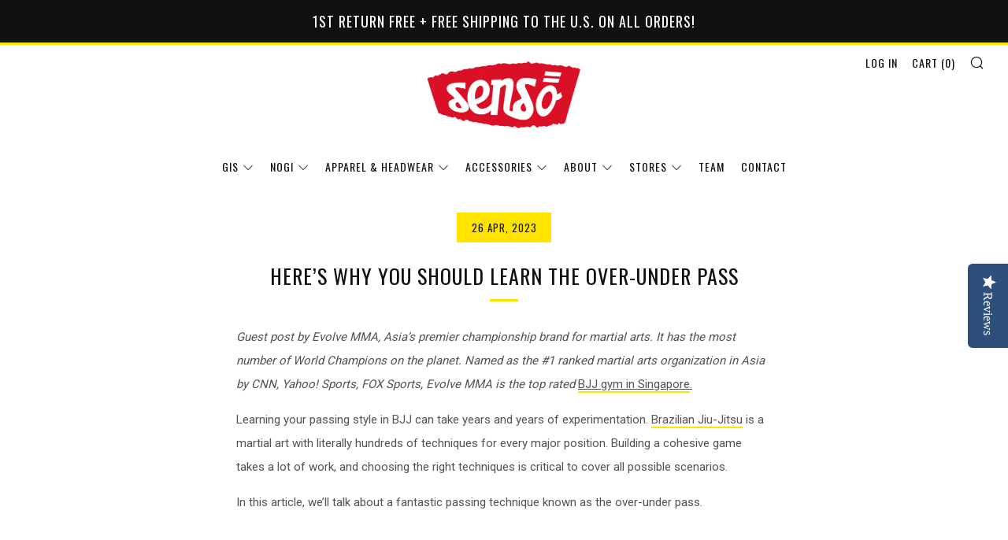

--- FILE ---
content_type: text/html; charset=utf-8
request_url: https://sensobjj.com/blogs/graciemag-1/here-s-why-you-should-learn-the-over-under-pass
body_size: 30644
content:

<!doctype html>
<!--[if IE 8]><html class="no-js lt-ie9" lang="en"> <![endif]-->
<!--[if IE 9 ]><html class="ie9 no-js"> <![endif]-->
<!--[if (gt IE 9)|!(IE)]><!--> <html class="no-js"> <!--<![endif]-->
<head>
  
  <!-- Google Tag Manager -->
<script>(function(w,d,s,l,i){w[l]=w[l]||[];w[l].push({'gtm.start':
new Date().getTime(),event:'gtm.js'});var f=d.getElementsByTagName(s)[0],
j=d.createElement(s),dl=l!='dataLayer'?'&l='+l:'';j.async=true;j.src=
'https://www.googletagmanager.com/gtm.js?id='+i+dl;f.parentNode.insertBefore(j,f);
})(window,document,'script','dataLayer','GTM-PHJN2H4');</script>
<!-- End Google Tag Manager -->  
  
  
  
  
   <script type="text/javascript">
(function e(){var e=document.createElement("script");e.type="text/javascript",e.async=true,e.src="//staticw2.yotpo.com/fDBz8Exxa7cC4IGPx9pPaiJFxRQR89IFNwiEtQMl/widget.js";var t=document.getElementsByTagName("script")[0];t.parentNode.insertBefore(e,t)})();
</script>
  
  	<meta charset="utf-8">
  	<meta http-equiv="X-UA-Compatible" content="IE=edge,chrome=1">
  	<meta name="viewport" content="width=device-width, initial-scale=1.0, height=device-height, minimum-scale=1.0, user-scalable=0">
  	<meta name="theme-color" content="#ffe400">
  	<link rel="canonical" href="">

  	
	    <link rel="shortcut icon" href="//sensobjj.com/cdn/shop/files/favicon_32x32.gif?v=1738797940" type="image/png">
	

  	<!-- Title and description ================================================== -->
  <title>
  	Here’s Why You Should Learn The Over-Under Pass &ndash; Sensō Jiu Jitsu
  	</title>
  	
  		<meta name="description" content="Guest post by Evolve MMA, Asia’s premier championship brand for martial arts. It has the most number of World Champions on the planet. Named as the #1 ranked martial arts organization in Asia by CNN, Yahoo! Sports, FOX Sports, Evolve MMA is the top rated BJJ gym in Singapore. Learning your passing style in BJJ can take">
  	

 

  	<!-- /snippets/social-meta-tags.liquid -->


  <meta property="og:type" content="article">
  <meta property="og:title" content="Here’s Why You Should Learn The Over-Under Pass">
  
  <meta property="og:description" content="Guest post by Evolve MMA, Asia’s premier championship brand for martial arts. It has the most number of World Champions on the planet. Named as the #1 ranked martial arts organization in Asia by CNN, Yahoo! Sports, FOX Sports, Evolve MMA is the top rated BJJ gym in Singapore. Learning your passing style in BJJ can take […]
The post Here’s Why You Should Learn The Over-Under Pass appeared first on Bjj Eastern Europe.">

<meta property="og:url" content="https://sensobjj.com/blogs/graciemag-1/here-s-why-you-should-learn-the-over-under-pass">
<meta property="og:site_name" content="Sensō Jiu Jitsu">




  <meta name="twitter:card" content="summary">


  <meta name="twitter:title" content="Here’s Why You Should Learn The Over-Under Pass">
  <meta name="twitter:description" content="Guest post by Evolve MMA, Asia’s premier championship brand for martial arts. It has the most number of World Champions on the planet. Named as the #1 ranked martial arts organization in Asia by CNN, ">
  



  	<!-- Google fonts ========================================== -->
	

	  	<link href="//fonts.googleapis.com/css?family=Roboto:400,700" rel="stylesheet" type="text/css" media="all" />
	
	

	  	<link href="//fonts.googleapis.com/css?family=Oswald:400" rel="stylesheet" type="text/css" media="all" />
	
	

	  	<link href="//fonts.googleapis.com/css?family=Oswald:400" rel="stylesheet" type="text/css" media="all" />
	

  	<!-- CSS ================================================== -->
	<link href="//sensobjj.com/cdn/shop/t/6/assets/main.scss.css?v=16462833615645411501699296962" rel="stylesheet" type="text/css" media="all" />
    <link href="//sensobjj.com/cdn/shop/t/6/assets/senso-custom.css?v=2615703118363157581759987116" rel="stylesheet" type="text/css" media="all" />

  	<!-- JS ================================================== -->
  	<script src="//ajax.googleapis.com/ajax/libs/jquery/1.12.4/jquery.min.js" type="text/javascript"></script>
  	<script src="//sensobjj.com/cdn/shop/t/6/assets/plugins-top.js?v=101086442807273091391604442117" type="text/javascript"></script>

  	
  	<script type="text/javascript">
		theme = {};
		theme.t = {};
		theme.map = {};
		theme.cart_ajax = true;
	</script>

	<!-- Header hook for plugins ================================================== -->
  	<!-- "snippets/buddha-megamenu-before.liquid" was not rendered, the associated app was uninstalled -->
  <!-- "snippets/buddha-megamenu.liquid" was not rendered, the associated app was uninstalled -->
  <script>window.performance && window.performance.mark && window.performance.mark('shopify.content_for_header.start');</script><meta name="google-site-verification" content="6qfy_Zu9e-C0SXnscBcd4nPQP-rkNCNxXnUc2Xim0eo">
<meta id="shopify-digital-wallet" name="shopify-digital-wallet" content="/2484570/digital_wallets/dialog">
<meta name="shopify-checkout-api-token" content="dc28ccdbf308ed640c2f5efaa8c437c2">
<meta id="in-context-paypal-metadata" data-shop-id="2484570" data-venmo-supported="false" data-environment="production" data-locale="en_US" data-paypal-v4="true" data-currency="USD">
<link rel="alternate" type="application/atom+xml" title="Feed" href="/blogs/graciemag-1.atom" />
<script async="async" src="/checkouts/internal/preloads.js?locale=en-US"></script>
<link rel="preconnect" href="https://shop.app" crossorigin="anonymous">
<script async="async" src="https://shop.app/checkouts/internal/preloads.js?locale=en-US&shop_id=2484570" crossorigin="anonymous"></script>
<script id="apple-pay-shop-capabilities" type="application/json">{"shopId":2484570,"countryCode":"US","currencyCode":"USD","merchantCapabilities":["supports3DS"],"merchantId":"gid:\/\/shopify\/Shop\/2484570","merchantName":"Sensō Jiu Jitsu","requiredBillingContactFields":["postalAddress","email"],"requiredShippingContactFields":["postalAddress","email"],"shippingType":"shipping","supportedNetworks":["visa","masterCard","amex","discover","elo","jcb"],"total":{"type":"pending","label":"Sensō Jiu Jitsu","amount":"1.00"},"shopifyPaymentsEnabled":true,"supportsSubscriptions":true}</script>
<script id="shopify-features" type="application/json">{"accessToken":"dc28ccdbf308ed640c2f5efaa8c437c2","betas":["rich-media-storefront-analytics"],"domain":"sensobjj.com","predictiveSearch":true,"shopId":2484570,"locale":"en"}</script>
<script>var Shopify = Shopify || {};
Shopify.shop = "senso.myshopify.com";
Shopify.locale = "en";
Shopify.currency = {"active":"USD","rate":"1.0"};
Shopify.country = "US";
Shopify.theme = {"name":"Venue [Afterpay 11\/3\/20]","id":83324436527,"schema_name":"Venue","schema_version":"3.4.0","theme_store_id":836,"role":"main"};
Shopify.theme.handle = "null";
Shopify.theme.style = {"id":null,"handle":null};
Shopify.cdnHost = "sensobjj.com/cdn";
Shopify.routes = Shopify.routes || {};
Shopify.routes.root = "/";</script>
<script type="module">!function(o){(o.Shopify=o.Shopify||{}).modules=!0}(window);</script>
<script>!function(o){function n(){var o=[];function n(){o.push(Array.prototype.slice.apply(arguments))}return n.q=o,n}var t=o.Shopify=o.Shopify||{};t.loadFeatures=n(),t.autoloadFeatures=n()}(window);</script>
<script>
  window.ShopifyPay = window.ShopifyPay || {};
  window.ShopifyPay.apiHost = "shop.app\/pay";
  window.ShopifyPay.redirectState = null;
</script>
<script id="shop-js-analytics" type="application/json">{"pageType":"article"}</script>
<script defer="defer" async type="module" src="//sensobjj.com/cdn/shopifycloud/shop-js/modules/v2/client.init-shop-cart-sync_C5BV16lS.en.esm.js"></script>
<script defer="defer" async type="module" src="//sensobjj.com/cdn/shopifycloud/shop-js/modules/v2/chunk.common_CygWptCX.esm.js"></script>
<script type="module">
  await import("//sensobjj.com/cdn/shopifycloud/shop-js/modules/v2/client.init-shop-cart-sync_C5BV16lS.en.esm.js");
await import("//sensobjj.com/cdn/shopifycloud/shop-js/modules/v2/chunk.common_CygWptCX.esm.js");

  window.Shopify.SignInWithShop?.initShopCartSync?.({"fedCMEnabled":true,"windoidEnabled":true});

</script>
<script>
  window.Shopify = window.Shopify || {};
  if (!window.Shopify.featureAssets) window.Shopify.featureAssets = {};
  window.Shopify.featureAssets['shop-js'] = {"shop-cart-sync":["modules/v2/client.shop-cart-sync_ZFArdW7E.en.esm.js","modules/v2/chunk.common_CygWptCX.esm.js"],"init-fed-cm":["modules/v2/client.init-fed-cm_CmiC4vf6.en.esm.js","modules/v2/chunk.common_CygWptCX.esm.js"],"shop-button":["modules/v2/client.shop-button_tlx5R9nI.en.esm.js","modules/v2/chunk.common_CygWptCX.esm.js"],"shop-cash-offers":["modules/v2/client.shop-cash-offers_DOA2yAJr.en.esm.js","modules/v2/chunk.common_CygWptCX.esm.js","modules/v2/chunk.modal_D71HUcav.esm.js"],"init-windoid":["modules/v2/client.init-windoid_sURxWdc1.en.esm.js","modules/v2/chunk.common_CygWptCX.esm.js"],"shop-toast-manager":["modules/v2/client.shop-toast-manager_ClPi3nE9.en.esm.js","modules/v2/chunk.common_CygWptCX.esm.js"],"init-shop-email-lookup-coordinator":["modules/v2/client.init-shop-email-lookup-coordinator_B8hsDcYM.en.esm.js","modules/v2/chunk.common_CygWptCX.esm.js"],"init-shop-cart-sync":["modules/v2/client.init-shop-cart-sync_C5BV16lS.en.esm.js","modules/v2/chunk.common_CygWptCX.esm.js"],"avatar":["modules/v2/client.avatar_BTnouDA3.en.esm.js"],"pay-button":["modules/v2/client.pay-button_FdsNuTd3.en.esm.js","modules/v2/chunk.common_CygWptCX.esm.js"],"init-customer-accounts":["modules/v2/client.init-customer-accounts_DxDtT_ad.en.esm.js","modules/v2/client.shop-login-button_C5VAVYt1.en.esm.js","modules/v2/chunk.common_CygWptCX.esm.js","modules/v2/chunk.modal_D71HUcav.esm.js"],"init-shop-for-new-customer-accounts":["modules/v2/client.init-shop-for-new-customer-accounts_ChsxoAhi.en.esm.js","modules/v2/client.shop-login-button_C5VAVYt1.en.esm.js","modules/v2/chunk.common_CygWptCX.esm.js","modules/v2/chunk.modal_D71HUcav.esm.js"],"shop-login-button":["modules/v2/client.shop-login-button_C5VAVYt1.en.esm.js","modules/v2/chunk.common_CygWptCX.esm.js","modules/v2/chunk.modal_D71HUcav.esm.js"],"init-customer-accounts-sign-up":["modules/v2/client.init-customer-accounts-sign-up_CPSyQ0Tj.en.esm.js","modules/v2/client.shop-login-button_C5VAVYt1.en.esm.js","modules/v2/chunk.common_CygWptCX.esm.js","modules/v2/chunk.modal_D71HUcav.esm.js"],"shop-follow-button":["modules/v2/client.shop-follow-button_Cva4Ekp9.en.esm.js","modules/v2/chunk.common_CygWptCX.esm.js","modules/v2/chunk.modal_D71HUcav.esm.js"],"checkout-modal":["modules/v2/client.checkout-modal_BPM8l0SH.en.esm.js","modules/v2/chunk.common_CygWptCX.esm.js","modules/v2/chunk.modal_D71HUcav.esm.js"],"lead-capture":["modules/v2/client.lead-capture_Bi8yE_yS.en.esm.js","modules/v2/chunk.common_CygWptCX.esm.js","modules/v2/chunk.modal_D71HUcav.esm.js"],"shop-login":["modules/v2/client.shop-login_D6lNrXab.en.esm.js","modules/v2/chunk.common_CygWptCX.esm.js","modules/v2/chunk.modal_D71HUcav.esm.js"],"payment-terms":["modules/v2/client.payment-terms_CZxnsJam.en.esm.js","modules/v2/chunk.common_CygWptCX.esm.js","modules/v2/chunk.modal_D71HUcav.esm.js"]};
</script>
<script>(function() {
  var isLoaded = false;
  function asyncLoad() {
    if (isLoaded) return;
    isLoaded = true;
    var urls = ["\/\/cdn.shopify.com\/proxy\/15bee8f852c7f4170b203c975d25a2176b83a054c428243c89b8b61cad72040d\/static.cdn.printful.com\/static\/js\/external\/shopify-product-customizer.js?v=0.28\u0026shop=senso.myshopify.com\u0026sp-cache-control=cHVibGljLCBtYXgtYWdlPTkwMA","https:\/\/kp-9dfa.klickly.com\/boa.js?v=44\u0026tw=0\u0026ga4=0\u0026version=v2\u0026platform=shopify\u0026account_id=1118\u0026b_type_cart=584955a7970ce3fd\u0026b_type_visit=572779f7c6f4b557\u0026b_type_checkout=e9151c3fb321db57\u0026shop=senso.myshopify.com","https:\/\/d1639lhkj5l89m.cloudfront.net\/js\/storefront\/uppromote.js?shop=senso.myshopify.com","https:\/\/ideafyi.oss-us-west-1.aliyuncs.com\/js\/blocker.js?v=2\u0026shop=senso.myshopify.com","https:\/\/cdn.nfcube.com\/instafeed-377f46a8d3d18ef8e3c4718f4545eb93.js?shop=senso.myshopify.com","https:\/\/cdn.shopify.com\/s\/files\/1\/0597\/3783\/3627\/files\/tptinstall.min.js?v=1718591634\u0026t=tapita-seo-script-tags\u0026shop=senso.myshopify.com","https:\/\/cdn-widgetsrepository.yotpo.com\/v1\/loader\/fDBz8Exxa7cC4IGPx9pPaiJFxRQR89IFNwiEtQMl?shop=senso.myshopify.com","https:\/\/d18eg7dreypte5.cloudfront.net\/browse-abandonment\/smsbump_timer.js?shop=senso.myshopify.com"];
    for (var i = 0; i < urls.length; i++) {
      var s = document.createElement('script');
      s.type = 'text/javascript';
      s.async = true;
      s.src = urls[i];
      var x = document.getElementsByTagName('script')[0];
      x.parentNode.insertBefore(s, x);
    }
  };
  if(window.attachEvent) {
    window.attachEvent('onload', asyncLoad);
  } else {
    window.addEventListener('load', asyncLoad, false);
  }
})();</script>
<script id="__st">var __st={"a":2484570,"offset":-28800,"reqid":"0783c74d-fb5d-4199-b251-744c8bc5f59d-1768728040","pageurl":"sensobjj.com\/blogs\/graciemag-1\/here-s-why-you-should-learn-the-over-under-pass","s":"articles-605275455803","u":"4be13705aafb","p":"article","rtyp":"article","rid":605275455803};</script>
<script>window.ShopifyPaypalV4VisibilityTracking = true;</script>
<script id="captcha-bootstrap">!function(){'use strict';const t='contact',e='account',n='new_comment',o=[[t,t],['blogs',n],['comments',n],[t,'customer']],c=[[e,'customer_login'],[e,'guest_login'],[e,'recover_customer_password'],[e,'create_customer']],r=t=>t.map((([t,e])=>`form[action*='/${t}']:not([data-nocaptcha='true']) input[name='form_type'][value='${e}']`)).join(','),a=t=>()=>t?[...document.querySelectorAll(t)].map((t=>t.form)):[];function s(){const t=[...o],e=r(t);return a(e)}const i='password',u='form_key',d=['recaptcha-v3-token','g-recaptcha-response','h-captcha-response',i],f=()=>{try{return window.sessionStorage}catch{return}},m='__shopify_v',_=t=>t.elements[u];function p(t,e,n=!1){try{const o=window.sessionStorage,c=JSON.parse(o.getItem(e)),{data:r}=function(t){const{data:e,action:n}=t;return t[m]||n?{data:e,action:n}:{data:t,action:n}}(c);for(const[e,n]of Object.entries(r))t.elements[e]&&(t.elements[e].value=n);n&&o.removeItem(e)}catch(o){console.error('form repopulation failed',{error:o})}}const l='form_type',E='cptcha';function T(t){t.dataset[E]=!0}const w=window,h=w.document,L='Shopify',v='ce_forms',y='captcha';let A=!1;((t,e)=>{const n=(g='f06e6c50-85a8-45c8-87d0-21a2b65856fe',I='https://cdn.shopify.com/shopifycloud/storefront-forms-hcaptcha/ce_storefront_forms_captcha_hcaptcha.v1.5.2.iife.js',D={infoText:'Protected by hCaptcha',privacyText:'Privacy',termsText:'Terms'},(t,e,n)=>{const o=w[L][v],c=o.bindForm;if(c)return c(t,g,e,D).then(n);var r;o.q.push([[t,g,e,D],n]),r=I,A||(h.body.append(Object.assign(h.createElement('script'),{id:'captcha-provider',async:!0,src:r})),A=!0)});var g,I,D;w[L]=w[L]||{},w[L][v]=w[L][v]||{},w[L][v].q=[],w[L][y]=w[L][y]||{},w[L][y].protect=function(t,e){n(t,void 0,e),T(t)},Object.freeze(w[L][y]),function(t,e,n,w,h,L){const[v,y,A,g]=function(t,e,n){const i=e?o:[],u=t?c:[],d=[...i,...u],f=r(d),m=r(i),_=r(d.filter((([t,e])=>n.includes(e))));return[a(f),a(m),a(_),s()]}(w,h,L),I=t=>{const e=t.target;return e instanceof HTMLFormElement?e:e&&e.form},D=t=>v().includes(t);t.addEventListener('submit',(t=>{const e=I(t);if(!e)return;const n=D(e)&&!e.dataset.hcaptchaBound&&!e.dataset.recaptchaBound,o=_(e),c=g().includes(e)&&(!o||!o.value);(n||c)&&t.preventDefault(),c&&!n&&(function(t){try{if(!f())return;!function(t){const e=f();if(!e)return;const n=_(t);if(!n)return;const o=n.value;o&&e.removeItem(o)}(t);const e=Array.from(Array(32),(()=>Math.random().toString(36)[2])).join('');!function(t,e){_(t)||t.append(Object.assign(document.createElement('input'),{type:'hidden',name:u})),t.elements[u].value=e}(t,e),function(t,e){const n=f();if(!n)return;const o=[...t.querySelectorAll(`input[type='${i}']`)].map((({name:t})=>t)),c=[...d,...o],r={};for(const[a,s]of new FormData(t).entries())c.includes(a)||(r[a]=s);n.setItem(e,JSON.stringify({[m]:1,action:t.action,data:r}))}(t,e)}catch(e){console.error('failed to persist form',e)}}(e),e.submit())}));const S=(t,e)=>{t&&!t.dataset[E]&&(n(t,e.some((e=>e===t))),T(t))};for(const o of['focusin','change'])t.addEventListener(o,(t=>{const e=I(t);D(e)&&S(e,y())}));const B=e.get('form_key'),M=e.get(l),P=B&&M;t.addEventListener('DOMContentLoaded',(()=>{const t=y();if(P)for(const e of t)e.elements[l].value===M&&p(e,B);[...new Set([...A(),...v().filter((t=>'true'===t.dataset.shopifyCaptcha))])].forEach((e=>S(e,t)))}))}(h,new URLSearchParams(w.location.search),n,t,e,['guest_login'])})(!0,!0)}();</script>
<script integrity="sha256-4kQ18oKyAcykRKYeNunJcIwy7WH5gtpwJnB7kiuLZ1E=" data-source-attribution="shopify.loadfeatures" defer="defer" src="//sensobjj.com/cdn/shopifycloud/storefront/assets/storefront/load_feature-a0a9edcb.js" crossorigin="anonymous"></script>
<script crossorigin="anonymous" defer="defer" src="//sensobjj.com/cdn/shopifycloud/storefront/assets/shopify_pay/storefront-65b4c6d7.js?v=20250812"></script>
<script data-source-attribution="shopify.dynamic_checkout.dynamic.init">var Shopify=Shopify||{};Shopify.PaymentButton=Shopify.PaymentButton||{isStorefrontPortableWallets:!0,init:function(){window.Shopify.PaymentButton.init=function(){};var t=document.createElement("script");t.src="https://sensobjj.com/cdn/shopifycloud/portable-wallets/latest/portable-wallets.en.js",t.type="module",document.head.appendChild(t)}};
</script>
<script data-source-attribution="shopify.dynamic_checkout.buyer_consent">
  function portableWalletsHideBuyerConsent(e){var t=document.getElementById("shopify-buyer-consent"),n=document.getElementById("shopify-subscription-policy-button");t&&n&&(t.classList.add("hidden"),t.setAttribute("aria-hidden","true"),n.removeEventListener("click",e))}function portableWalletsShowBuyerConsent(e){var t=document.getElementById("shopify-buyer-consent"),n=document.getElementById("shopify-subscription-policy-button");t&&n&&(t.classList.remove("hidden"),t.removeAttribute("aria-hidden"),n.addEventListener("click",e))}window.Shopify?.PaymentButton&&(window.Shopify.PaymentButton.hideBuyerConsent=portableWalletsHideBuyerConsent,window.Shopify.PaymentButton.showBuyerConsent=portableWalletsShowBuyerConsent);
</script>
<script data-source-attribution="shopify.dynamic_checkout.cart.bootstrap">document.addEventListener("DOMContentLoaded",(function(){function t(){return document.querySelector("shopify-accelerated-checkout-cart, shopify-accelerated-checkout")}if(t())Shopify.PaymentButton.init();else{new MutationObserver((function(e,n){t()&&(Shopify.PaymentButton.init(),n.disconnect())})).observe(document.body,{childList:!0,subtree:!0})}}));
</script>
<link id="shopify-accelerated-checkout-styles" rel="stylesheet" media="screen" href="https://sensobjj.com/cdn/shopifycloud/portable-wallets/latest/accelerated-checkout-backwards-compat.css" crossorigin="anonymous">
<style id="shopify-accelerated-checkout-cart">
        #shopify-buyer-consent {
  margin-top: 1em;
  display: inline-block;
  width: 100%;
}

#shopify-buyer-consent.hidden {
  display: none;
}

#shopify-subscription-policy-button {
  background: none;
  border: none;
  padding: 0;
  text-decoration: underline;
  font-size: inherit;
  cursor: pointer;
}

#shopify-subscription-policy-button::before {
  box-shadow: none;
}

      </style>

<script>window.performance && window.performance.mark && window.performance.mark('shopify.content_for_header.end');</script>
  
  
  <!-- Facebook Pixel Code -->
<script>
!function(f,b,e,v,n,t,s){if(f.fbq)return;n=f.fbq=function(){n.callMethod?
n.callMethod.apply(n,arguments):n.queue.push(arguments)};if(!f._fbq)f._fbq=n;
n.push=n;n.loaded=!0;n.version='2.0';n.queue=[];t=b.createElement(e);t.async=!0;
t.src=v;s=b.getElementsByTagName(e)[0];s.parentNode.insertBefore(t,s)}(window,
document,'script','https://connect.facebook.net/en_US/fbevents.js');

fbq('init', '576813905824812');
fbq('track', "PageView");</script>
<noscript><img height="1" width="1" style="display:none"
src="https://www.facebook.com/tr?id=576813905824812&ev=PageView&noscript=1"
/></noscript>
<!-- End Facebook Pixel Code -->


 

<script>window.__pagefly_analytics_settings__={"acceptTracking":false};</script>
  
  <script async src="https://www.googletagmanager.com/gtag/js?id=AW-984703042"></script>
<script>
  window.dataLayer = window.dataLayer || [];
  function gtag(){dataLayer.push(arguments);}
  gtag('js', new Date());
  gtag('config', 'AW-984703042');
</script>
 
<script>
    
    
    
    
    var gsf_conversion_data = {page_type : '', event : '',};
    
</script>











<script type="text/javascript">
  window.Pop = window.Pop || {};
  window.Pop.common = window.Pop.common || {};
  window.Pop.common.shop = {
    permanent_domain: 'senso.myshopify.com',
    currency: "USD",
    money_format: "\u003cspan class=money\u003e${{amount}}\u003c\/span\u003e",
    id: 2484570
  };
  

  window.Pop.common.template = 'article';
  window.Pop.common.cart = {};
  window.Pop.common.vapid_public_key = "BJuXCmrtTK335SuczdNVYrGVtP_WXn4jImChm49st7K7z7e8gxSZUKk4DhUpk8j2Xpiw5G4-ylNbMKLlKkUEU98=";
  window.Pop.global_config = {"asset_urls":{"loy":{},"rev":{},"pu":{"init_js":null},"widgets":{"init_js":"https:\/\/cdn.shopify.com\/s\/files\/1\/0194\/1736\/6592\/t\/1\/assets\/ba_widget_init.js?v=1704919191","modal_js":"https:\/\/cdn.shopify.com\/s\/files\/1\/0194\/1736\/6592\/t\/1\/assets\/ba_widget_modal.js?v=1704919193","modal_css":"https:\/\/cdn.shopify.com\/s\/files\/1\/0194\/1736\/6592\/t\/1\/assets\/ba_widget_modal.css?v=1654723622"},"forms":{},"global":{"helper_js":"https:\/\/cdn.shopify.com\/s\/files\/1\/0194\/1736\/6592\/t\/1\/assets\/ba_pop_tracking.js?v=1704919189"}},"proxy_paths":{"pop":"\/apps\/ba-pop","app_metrics":"\/apps\/ba-pop\/app_metrics","push_subscription":"\/apps\/ba-pop\/push"},"aat":["pop"],"pv":false,"sts":false,"bam":false,"batc":false,"base_money_format":"\u003cspan class=money\u003e${{amount}}\u003c\/span\u003e","loy_js_api_enabled":false,"shop":{"id":2484570,"name":"Sensō Jiu Jitsu","domain":"sensobjj.com"}};
  window.Pop.widgets_config = {"id":193293,"active":true,"frequency_limit_amount":2,"frequency_limit_time_unit":"days","background_image":{"position":"background","widget_background_preview_url":"https:\/\/activestorage-public.s3.us-west-2.amazonaws.com\/mbaxn72nhfvq796h3hjmzl5j1xhl"},"initial_state":{"body":"Sign up and unlock your instant discount","title":"Get 10% off your order","cta_text":"Claim Discount","show_email":"true","action_text":"Saving...","footer_text":"You are signing up to receive communication via email and can unsubscribe at any time.","dismiss_text":"No thanks","email_placeholder":"Email Address","phone_placeholder":"Phone Number"},"success_state":{"body":"Thanks for subscribing. Copy your discount code and apply at checkout.","title":"Discount Unlocked 🎉","cta_text":"Continue shopping","cta_action":"dismiss","redirect_url":"","open_url_new_tab":"false"},"closed_state":{"action":"close_widget","font_size":"20","action_text":"GET 10% OFF","display_offset":"300","display_position":"left"},"error_state":{"submit_error":"Sorry, please try again later","invalid_email":"Please enter valid email address!","error_subscribing":"Error subscribing, try again later","already_registered":"You have already registered","invalid_phone_number":"Please enter valid phone number!"},"trigger":{"action":"on_timer","delay_in_seconds":"0"},"colors":{"link_color":"#4FC3F7","sticky_bar_bg":"#C62828","cta_font_color":"#fff","body_font_color":"#000","sticky_bar_text":"#fff","background_color":"#fff","error_text_color":"#ff2626","title_font_color":"#000","footer_font_color":"#bbb","dismiss_font_color":"#bbb","cta_background_color":"#000","sticky_coupon_bar_bg":"#286ef8","error_text_background":"","sticky_coupon_bar_text":"#fff"},"sticky_coupon_bar":{"enabled":"false","message":"Don't forget to use your code"},"display_style":{"font":"Arial","size":"regular","align":"center"},"dismissable":true,"has_background":true,"opt_in_channels":["email"],"rules":[],"widget_css":".powered_by_rivo{\n  display: none;\n}\n.ba_widget_main_design {\n  background: #fff;\n}\n.ba_widget_content{text-align: center}\n.ba_widget_parent{\n  font-family: Arial;\n}\n.ba_widget_parent.background{\n  background-image: url(\"https:\/\/d15d3imw3mjndz.cloudfront.net\/mbaxn72nhfvq796h3hjmzl5j1xhl\");\n}\n.ba_widget_left_content{\n}\n.ba_widget_right_content{\n}\n#ba_widget_cta_button:disabled{\n  background: #000cc;\n}\n#ba_widget_cta_button{\n  background: #000;\n  color: #fff;\n}\n#ba_widget_cta_button:after {\n  background: #000e0;\n}\n.ba_initial_state_title, .ba_success_state_title{\n  color: #000;\n}\n.ba_initial_state_body, .ba_success_state_body{\n  color: #000;\n}\n.ba_initial_state_dismiss_text{\n  color: #bbb;\n}\n.ba_initial_state_footer_text, .ba_initial_state_sms_agreement{\n  color: #bbb;\n}\n.ba_widget_error{\n  color: #ff2626;\n  background: ;\n}\n.ba_link_color{\n  color: #4FC3F7;\n}\n","custom_css":null,"logo":null};
</script>


<script type="text/javascript">
  

  (function() {
    //Global snippet for Email Popups
    //this is updated automatically - do not edit manually.
    document.addEventListener('DOMContentLoaded', function() {
      function loadScript(src, defer, done) {
        var js = document.createElement('script');
        js.src = src;
        js.defer = defer;
        js.onload = function(){done();};
        js.onerror = function(){
          done(new Error('Failed to load script ' + src));
        };
        document.head.appendChild(js);
      }

      function browserSupportsAllFeatures() {
        return window.Promise && window.fetch && window.Symbol;
      }

      if (browserSupportsAllFeatures()) {
        main();
      } else {
        loadScript('https://polyfill-fastly.net/v3/polyfill.min.js?features=Promise,fetch', true, main);
      }

      function loadAppScripts(){
        const popAppEmbedEnabled = document.getElementById("pop-app-embed-init");

        if (window.Pop.global_config.aat.includes("pop") && !popAppEmbedEnabled){
          loadScript(window.Pop.global_config.asset_urls.widgets.init_js, true, function(){});
        }
      }

      function main(err) {
        loadScript(window.Pop.global_config.asset_urls.global.helper_js, false, loadAppScripts);
      }
    });
  })();
</script>



<!-- BEGIN app block: shopify://apps/pagefly-page-builder/blocks/app-embed/83e179f7-59a0-4589-8c66-c0dddf959200 -->

<!-- BEGIN app snippet: pagefly-cro-ab-testing-main -->







<script>
  ;(function () {
    const url = new URL(window.location)
    const viewParam = url.searchParams.get('view')
    if (viewParam && viewParam.includes('variant-pf-')) {
      url.searchParams.set('pf_v', viewParam)
      url.searchParams.delete('view')
      window.history.replaceState({}, '', url)
    }
  })()
</script>



<script type='module'>
  
  window.PAGEFLY_CRO = window.PAGEFLY_CRO || {}

  window.PAGEFLY_CRO['data_debug'] = {
    original_template_suffix: "",
    allow_ab_test: false,
    ab_test_start_time: 0,
    ab_test_end_time: 0,
    today_date_time: 1768728040000,
  }
  window.PAGEFLY_CRO['GA4'] = { enabled: false}
</script>

<!-- END app snippet -->








  <script src='https://cdn.shopify.com/extensions/019bb4f9-aed6-78a3-be91-e9d44663e6bf/pagefly-page-builder-215/assets/pagefly-helper.js' defer='defer'></script>

  <script src='https://cdn.shopify.com/extensions/019bb4f9-aed6-78a3-be91-e9d44663e6bf/pagefly-page-builder-215/assets/pagefly-general-helper.js' defer='defer'></script>

  <script src='https://cdn.shopify.com/extensions/019bb4f9-aed6-78a3-be91-e9d44663e6bf/pagefly-page-builder-215/assets/pagefly-snap-slider.js' defer='defer'></script>

  <script src='https://cdn.shopify.com/extensions/019bb4f9-aed6-78a3-be91-e9d44663e6bf/pagefly-page-builder-215/assets/pagefly-slideshow-v3.js' defer='defer'></script>

  <script src='https://cdn.shopify.com/extensions/019bb4f9-aed6-78a3-be91-e9d44663e6bf/pagefly-page-builder-215/assets/pagefly-slideshow-v4.js' defer='defer'></script>

  <script src='https://cdn.shopify.com/extensions/019bb4f9-aed6-78a3-be91-e9d44663e6bf/pagefly-page-builder-215/assets/pagefly-glider.js' defer='defer'></script>

  <script src='https://cdn.shopify.com/extensions/019bb4f9-aed6-78a3-be91-e9d44663e6bf/pagefly-page-builder-215/assets/pagefly-slideshow-v1-v2.js' defer='defer'></script>

  <script src='https://cdn.shopify.com/extensions/019bb4f9-aed6-78a3-be91-e9d44663e6bf/pagefly-page-builder-215/assets/pagefly-product-media.js' defer='defer'></script>

  <script src='https://cdn.shopify.com/extensions/019bb4f9-aed6-78a3-be91-e9d44663e6bf/pagefly-page-builder-215/assets/pagefly-product.js' defer='defer'></script>


<script id='pagefly-helper-data' type='application/json'>
  {
    "page_optimization": {
      "assets_prefetching": false
    },
    "elements_asset_mapper": {
      "Accordion": "https://cdn.shopify.com/extensions/019bb4f9-aed6-78a3-be91-e9d44663e6bf/pagefly-page-builder-215/assets/pagefly-accordion.js",
      "Accordion3": "https://cdn.shopify.com/extensions/019bb4f9-aed6-78a3-be91-e9d44663e6bf/pagefly-page-builder-215/assets/pagefly-accordion3.js",
      "CountDown": "https://cdn.shopify.com/extensions/019bb4f9-aed6-78a3-be91-e9d44663e6bf/pagefly-page-builder-215/assets/pagefly-countdown.js",
      "GMap1": "https://cdn.shopify.com/extensions/019bb4f9-aed6-78a3-be91-e9d44663e6bf/pagefly-page-builder-215/assets/pagefly-gmap.js",
      "GMap2": "https://cdn.shopify.com/extensions/019bb4f9-aed6-78a3-be91-e9d44663e6bf/pagefly-page-builder-215/assets/pagefly-gmap.js",
      "GMapBasicV2": "https://cdn.shopify.com/extensions/019bb4f9-aed6-78a3-be91-e9d44663e6bf/pagefly-page-builder-215/assets/pagefly-gmap.js",
      "GMapAdvancedV2": "https://cdn.shopify.com/extensions/019bb4f9-aed6-78a3-be91-e9d44663e6bf/pagefly-page-builder-215/assets/pagefly-gmap.js",
      "HTML.Video": "https://cdn.shopify.com/extensions/019bb4f9-aed6-78a3-be91-e9d44663e6bf/pagefly-page-builder-215/assets/pagefly-htmlvideo.js",
      "HTML.Video2": "https://cdn.shopify.com/extensions/019bb4f9-aed6-78a3-be91-e9d44663e6bf/pagefly-page-builder-215/assets/pagefly-htmlvideo2.js",
      "HTML.Video3": "https://cdn.shopify.com/extensions/019bb4f9-aed6-78a3-be91-e9d44663e6bf/pagefly-page-builder-215/assets/pagefly-htmlvideo2.js",
      "BackgroundVideo": "https://cdn.shopify.com/extensions/019bb4f9-aed6-78a3-be91-e9d44663e6bf/pagefly-page-builder-215/assets/pagefly-htmlvideo2.js",
      "Instagram": "https://cdn.shopify.com/extensions/019bb4f9-aed6-78a3-be91-e9d44663e6bf/pagefly-page-builder-215/assets/pagefly-instagram.js",
      "Instagram2": "https://cdn.shopify.com/extensions/019bb4f9-aed6-78a3-be91-e9d44663e6bf/pagefly-page-builder-215/assets/pagefly-instagram.js",
      "Insta3": "https://cdn.shopify.com/extensions/019bb4f9-aed6-78a3-be91-e9d44663e6bf/pagefly-page-builder-215/assets/pagefly-instagram3.js",
      "Tabs": "https://cdn.shopify.com/extensions/019bb4f9-aed6-78a3-be91-e9d44663e6bf/pagefly-page-builder-215/assets/pagefly-tab.js",
      "Tabs3": "https://cdn.shopify.com/extensions/019bb4f9-aed6-78a3-be91-e9d44663e6bf/pagefly-page-builder-215/assets/pagefly-tab3.js",
      "ProductBox": "https://cdn.shopify.com/extensions/019bb4f9-aed6-78a3-be91-e9d44663e6bf/pagefly-page-builder-215/assets/pagefly-cart.js",
      "FBPageBox2": "https://cdn.shopify.com/extensions/019bb4f9-aed6-78a3-be91-e9d44663e6bf/pagefly-page-builder-215/assets/pagefly-facebook.js",
      "FBLikeButton2": "https://cdn.shopify.com/extensions/019bb4f9-aed6-78a3-be91-e9d44663e6bf/pagefly-page-builder-215/assets/pagefly-facebook.js",
      "TwitterFeed2": "https://cdn.shopify.com/extensions/019bb4f9-aed6-78a3-be91-e9d44663e6bf/pagefly-page-builder-215/assets/pagefly-twitter.js",
      "Paragraph4": "https://cdn.shopify.com/extensions/019bb4f9-aed6-78a3-be91-e9d44663e6bf/pagefly-page-builder-215/assets/pagefly-paragraph4.js",

      "AliReviews": "https://cdn.shopify.com/extensions/019bb4f9-aed6-78a3-be91-e9d44663e6bf/pagefly-page-builder-215/assets/pagefly-3rd-elements.js",
      "BackInStock": "https://cdn.shopify.com/extensions/019bb4f9-aed6-78a3-be91-e9d44663e6bf/pagefly-page-builder-215/assets/pagefly-3rd-elements.js",
      "GloboBackInStock": "https://cdn.shopify.com/extensions/019bb4f9-aed6-78a3-be91-e9d44663e6bf/pagefly-page-builder-215/assets/pagefly-3rd-elements.js",
      "GrowaveWishlist": "https://cdn.shopify.com/extensions/019bb4f9-aed6-78a3-be91-e9d44663e6bf/pagefly-page-builder-215/assets/pagefly-3rd-elements.js",
      "InfiniteOptionsShopPad": "https://cdn.shopify.com/extensions/019bb4f9-aed6-78a3-be91-e9d44663e6bf/pagefly-page-builder-215/assets/pagefly-3rd-elements.js",
      "InkybayProductPersonalizer": "https://cdn.shopify.com/extensions/019bb4f9-aed6-78a3-be91-e9d44663e6bf/pagefly-page-builder-215/assets/pagefly-3rd-elements.js",
      "LimeSpot": "https://cdn.shopify.com/extensions/019bb4f9-aed6-78a3-be91-e9d44663e6bf/pagefly-page-builder-215/assets/pagefly-3rd-elements.js",
      "Loox": "https://cdn.shopify.com/extensions/019bb4f9-aed6-78a3-be91-e9d44663e6bf/pagefly-page-builder-215/assets/pagefly-3rd-elements.js",
      "Opinew": "https://cdn.shopify.com/extensions/019bb4f9-aed6-78a3-be91-e9d44663e6bf/pagefly-page-builder-215/assets/pagefly-3rd-elements.js",
      "Powr": "https://cdn.shopify.com/extensions/019bb4f9-aed6-78a3-be91-e9d44663e6bf/pagefly-page-builder-215/assets/pagefly-3rd-elements.js",
      "ProductReviews": "https://cdn.shopify.com/extensions/019bb4f9-aed6-78a3-be91-e9d44663e6bf/pagefly-page-builder-215/assets/pagefly-3rd-elements.js",
      "PushOwl": "https://cdn.shopify.com/extensions/019bb4f9-aed6-78a3-be91-e9d44663e6bf/pagefly-page-builder-215/assets/pagefly-3rd-elements.js",
      "ReCharge": "https://cdn.shopify.com/extensions/019bb4f9-aed6-78a3-be91-e9d44663e6bf/pagefly-page-builder-215/assets/pagefly-3rd-elements.js",
      "Rivyo": "https://cdn.shopify.com/extensions/019bb4f9-aed6-78a3-be91-e9d44663e6bf/pagefly-page-builder-215/assets/pagefly-3rd-elements.js",
      "TrackingMore": "https://cdn.shopify.com/extensions/019bb4f9-aed6-78a3-be91-e9d44663e6bf/pagefly-page-builder-215/assets/pagefly-3rd-elements.js",
      "Vitals": "https://cdn.shopify.com/extensions/019bb4f9-aed6-78a3-be91-e9d44663e6bf/pagefly-page-builder-215/assets/pagefly-3rd-elements.js",
      "Wiser": "https://cdn.shopify.com/extensions/019bb4f9-aed6-78a3-be91-e9d44663e6bf/pagefly-page-builder-215/assets/pagefly-3rd-elements.js"
    },
    "custom_elements_mapper": {
      "pf-click-action-element": "https://cdn.shopify.com/extensions/019bb4f9-aed6-78a3-be91-e9d44663e6bf/pagefly-page-builder-215/assets/pagefly-click-action-element.js",
      "pf-dialog-element": "https://cdn.shopify.com/extensions/019bb4f9-aed6-78a3-be91-e9d44663e6bf/pagefly-page-builder-215/assets/pagefly-dialog-element.js"
    }
  }
</script>


<!-- END app block --><!-- BEGIN app block: shopify://apps/xo-gallery/blocks/xo-gallery-seo/e61dfbaa-1a75-4e4e-bffc-324f17325251 --><!-- XO Gallery SEO -->

<!-- End: XO Gallery SEO -->


<!-- END app block --><!-- BEGIN app block: shopify://apps/tapita-seo-speed/blocks/app-embed/cd37ca7a-40ad-4fdc-afd3-768701482209 -->



<script class="tpt-seo-schema">
    var tapitaSeoVer = 1177;
    var tptAddedSchemas = [];
</script>








  
      
      
      <!-- Start - Added by Tapita SEO & Speed: Breadcrumb Structured Data  -->
        <script type="application/ld+json" author="tpt">
          {
          "@context": "https://schema.org",
          "@type": "BreadcrumbList",
          "itemListElement": [{
            "@type": "ListItem",
            "position": 1,"name": "BJJ blog",
            "item": "https://sensobjj.com/blogs/graciemag-1"}, {
            "@type": "ListItem",
            "position": 2,
            "name": "Here’s Why You Should Learn The Over-Under Pass",
            "item": "https://sensobjj.com/blogs/graciemag-1/here-s-why-you-should-learn-the-over-under-pass"
          }]
        }
        </script>
        <script>window.tptAddedSchemas.push("BreadcrumbList");</script>
      <!-- End - Added by Tapita SEO & Speed: Breadcrumb Structured Data  -->
      
  


  
    

    <!-- Start - Blog Structured Data: true  -->
    
  <!-- Start - Added by Tapita SEO & Speed: Blog Structured Data  -->
      <script type="application/ld+json" author="tpt">
        {
          "@context": "https://schema.org/",
          "@type": "Article",
          "articleBody": "Guest post by Evolve MMA, Asia’s premier championship brand for martial arts. It has the most number of World Champions on the planet. Named as the #1 ranked martial arts organization in Asia by CNN, Yahoo! Sports, FOX Sports, Evolve MMA is the top rated BJJ gym in Singapore.Learning your passing style in BJJ can take years and years of experimentation. Brazilian Jiu-Jitsu is a martial art with literally hundreds of techniques for every major position. Building a cohesive game takes a lot of work, and choosing the right techniques is critical to cover all possible scenarios.In this article, we’ll talk about a fantastic passing technique known as the over-under pass. Guard Passing DefinedGuard passing is the art of bypassing an opponent’s frames to advance to more dominant positions such as side control and mount. Passing someone’s guard is no easy feat. The guard is one of the most favored positions in BJJ, and many practitioners have guards that are very hard to crack.It takes a lot of technical knowledge to slowly break the guard. You must first control the limbs to limit framing, then move your body to bypass the legs. There are many ways to pass the guard, but one of the most classic approaches is to use pressure to smash your way to dominant positions. The over-under pass is one of BJJ’s premier pressure passing styles. The Over-Under PassThe over-under pass is where you stack the leg on one side and move to the opposite side to clear the legs. It is a great technique because it is easy enough to do and has a ton of utility in both gi and no-gi.In this video, Stephan Kesting and Fabio Gurgel discuss the history of the technique. Fabio Gurgel is a world-renowned champion and coach and has been in the game for decades. He mentions that back in the day, the most famous guard pass that people used was the stack pass.A counter to the stack pass is to place the foot on the passer’s hip. This is where the toreando pass then came to be. The over-under pass is an intermediary position where you can pass from there or go back to the stack pass or toreando. Fabio shares that you can modify your grip by using your shoulder to immobilize the shin. Doing this makes it even harder to recover one’s guard.One of the most popular users of the over-under pass is the great Bernardo Faria. Bernardo Faria is a student of Fabio Gurgel and is considered one of the top black belts of his generation. He has a simple yet crushing passing style that uses his large frame to negate guards and submission attempts. His over-under pass is one of his strongest weapons and was a crucial ingredient during his world championship run.BJJ black belt Tom Davey demonstrates the basics of the over-under pass in this video. To start, ensure that one of your opponent’s legs is between yours. This will make your entry that much easier. Once you’re all set, it’s time to dive in.Dive under and underhook the leg on one side. You can grab the belt if it’s gi and the hip if it’s no-gi. Grab the other leg by blocking it and holding it near the shin. The combination of the over-under grips makes it extremely difficult to shrimp out, allowing the passer to move with little compromise.From here, come up and pin your opponent using your shoulder. Move towards the center, straighten the leg, and step over to establish the pass. It may look like a lot of steps, but it’s actually just using your grips to hop over a leg. While the over-under pass is typically done using pressure, you can also use speed to hop over if you prefer doing so. Regardless of how you do it, both work well if you keep your grips and limit space for your opponent to recover guard. Submission From The Over-UnderNow that we know how to use the over-under pass, let’s use the same position to attack with submissions. Bernardo Faria demonstrates the kneebar from over-under (dogbar) in this video. From the over-under position, switch your hand position by cupping the leg instead of pushing the pants straight. Move towards the middle, do a “loose triangle” where your leg is placed near your other leg’s calf, and drop your hips to hyperextend the opponent’s leg.This technique is very handy because it doesn’t compromise your position. Basically, two things may happen: You get the kneebar, and your opponent taps. You miss the submission, but you are still in a strong position to pass the guard. The kneebar from over-under has practically no downsides and, therefore, is a must-have technique to round out your pressure passing game. Using The Over-Under Pass As The Cornerstone Of Your Passing GameAs Fabio Gurgel said, it is always a good idea to use a couple of techniques to keep the opponent on the defensive. You can use the over-under pass (or any pass for that matter) as your primary passing technique, but you should also be ready to move to other techniques once it gets countered.Combining offensive techniques, whether it be passes or submissions, can make your Jiu-Jitsu much harder to deal with. If you are interested in using the over-under pass, we suggest that you also learn the stack and toreando pass so that you have counters to the most common defenses to the over-under. Final ThoughtsThe over-under pass is one of those techniques that will benefit anyone regardless of size and strength. It may be one of the most straightforward guard passes you’ll learn, but we are confident that it will serve you well up until the black belt level.If you are interested in mastering the over-under pass, we encourage you to review how it is applied at the highest levels. This will give you the confidence to plunge in and learn the technique inside out.Master The Most Effective \u0026amp;amp; Efficient Pressure Passing System In The World With Murilo Santana’s Total Breakdown Of How To Smash \u0026amp;amp; Dominate The Guard With Crushing Technique – The First 50 to order will receive a FREE WEEK at Unity and one person will be chosen for a private lesson – 50% of the proceeds will be donated to the Leandro Lo foundation.Murilo shows you how to troubleshoot this system with insights he has gained over decades of experience.Hear Murilo explain concepts like pressure, connection, structure, and more that you can use to better understanding grappling exchanges.The post Here’s Why You Should Learn The Over-Under Pass appeared first on Bjj Eastern Europe.",
          "mainEntityOfPage": {
            "@type": "WebPage",
            "@id": "https:\/\/sensobjj.com"
          },
          "headline": "Here’s Why You Should Learn The Over-Under Pass","description": "Guest post by Evolve MMA, Asia’s premier championship brand for martial arts. It has the most number of World Champions on the planet. Named as the #1 ranked martial arts organization in Asia by CNN, Yahoo! Sports, FOX Sports, Evolve MMA is the top rated BJJ gym in Singapore. Learning your passing style in BJJ can take […]\nThe post Here’s Why You Should Learn The Over-Under Pass appeared first on Bjj Eastern Europe.",
          

          "datePublished": "2023-04-26T04:19:31Z",
          "dateCreated": "2023-04-26T04:37:30Z",
          "dateModified": "2023-04-26T04:37:30Z",
          "author": {
            "@type": "Person",
            "name": "BJJEE",
            "url": "https://sensobjj.com/blogs/graciemag-1/here-s-why-you-should-learn-the-over-under-pass"
          },
          "publisher": {
            "@type": "Organization",
            "logo": {
              "@type": "ImageObject",
              "url": "https:\/\/sensobjj.com\/cdn\/shopifycloud\/storefront\/assets\/no-image-2048-a2addb12.gif"
            },
            "name": "Sensō Jiu Jitsu"
          }}
      </script>
        <script>window.tptAddedSchemas.push("Article");</script>
    <!-- End - Added by Tapita SEO & Speed: Blog Structured Data  -->
    
  



<script class="tpt-seo-schema">
  const tptPathName = "/blogs/graciemag-1/here-s-why-you-should-learn-the-over-under-pass";
  const tptShopId = "2484570";

  let tptPageType;
  let tpPageHandle;

  if(tptPathName == '/'){
    tptPageType = 'homepage';
    tpPageHandle = 'homepage';
  }else{
    tptPageType = tptPathName.split("/")[1];
    if(tptPageType == 'blogs'){
        tpPageHandle = tptPathName.split("/")[3];
    }else{
        tpPageHandle = tptPathName.split("/")[2];
    }
  }


    var scriptEl = document.createElement('script');
    scriptEl.type = 'application/ld+json';
    scriptEl.setAttribute('author', 'tpt'); 
    var tptSchemaConfigUrl =  'https://cdn.shopify.com/s/files/1/0248/4570/t/6/assets/tapita-schema-config.json?v=1738799664';
    // ADD SCHEMA WHEN tptSchemaConfigUrl valid
  if (tptSchemaConfigUrl) {
    fetch(tptSchemaConfigUrl)
        .then(response => response.json())
        .then(data => {
            const checkPlan = data?.howTo?.turnOn || data?.recipe?.turnOn || data?.video?.turnOn;
            if(!checkPlan){
                return;
            }
            let schemaList = [];
            for (const property in data) {
                let schemaData = {};
                if(property == 'article' || property == 'siteLink' || property == 'breadcrumb' || property == 'product'){
                continue;
                }
                const configs = data[property].pageList || [];
                const configMatchList = configs.filter(config => {
                return config.pageData.handle == tpPageHandle;
                });
                const configMatch = configMatchList[0] || {};
                const turnon = configMatch?.turnOn;
                if(!turnon) {
                continue;
                };
                if(property == 'video'){
                const configType = configMatch?.videoConfig || {};
                    schemaData = {
                    "@context": "https://schema.org",
                    "@type": "VideoObject",
                    "name": configType?.title,
                        "description": configType?.description,
                        "thumbnailUrl": configType?.imageUrl,
                        "uploadDate": configType?.uploadDate,
                        "duration": configType?.duration,
                        "contentUrl": configType?.videoUrl,
                    }
                schemaList.push(schemaData || {});
                window.tptAddedSchemas.push("VideoObject");
                }
                if(property == 'howTo'){
                    const configType = configMatch?.howToConfig || {};
                        schemaData = {
                        "@context": "https://schema.org",
                        "@type": "HowTo",
                        "image": {
                            "@type": "ImageObject",
                            "url": configType?.imageUrl[0],
                        },
                        "name": configType?.title,
                        "totalTime": configType?.duration,
                        "estimatedCost": {
                            "@type": "MonetaryAmount",
                            "currency": configType?.currency?.match(/\((.*)\)/)[1],
                            "value": configType?.estimatedCost
                        },
                        "supply": configType?.supply?.map(supply => {
                            return {
                            "@type": "HowToSupply",
                            "name": supply.name
                            }
                        }),
                        "tool": configType?.tool?.map(supply => {
                            return {
                            "@type": "HowToTool",
                            "name": supply.name
                            }
                        }),
                        "step": configType?.sectionStep?.stepValue?.map(step => {
                            return {
                            "@type": "HowToStep",
                            "name": step?.name,
                            "text": step?.description,
                            "image": step?.imageUrl?.length > 0 ? step?.imageUrl[0] : '',
                            "url": step?.stepUrl
                            }
                        })
                    }
                    window.tptAddedSchemas.push("HowTo");
                    if(configType?.sectionVideo?.title && configType?.sectionVideo?.uploadDate && configType?.sectionVideo?.imageUrl[0]){
                        const videoSchema = {
                            "@type": "VideoObject",
                            "name": configType?.sectionVideo?.title,
                            "description": configType?.sectionVideo?.description,
                            "thumbnailUrl": configType?.sectionVideo?.imageUrl[0],
                            "uploadDate": configType?.sectionVideo?.uploadDate,
                            "duration": configType?.sectionVideo?.duration,
                            "contentUrl": configType?.sectionVideo?.videoUrl,
                        }
                        schemaData.video = videoSchema;
                        window.tptAddedSchemas.push("VideoObject");
                    }
                    schemaList.push(schemaData || {});
                }
                if(property == 'recipe'){
                    const configType = configMatch?.recipeConfig || {};
                    schemaData = {
                        "@context": "https://schema.org/",
                        "@type": "Recipe",
                        "name": configType?.name,
                        "image": [
                        configType?.imageUrls?.small?.length > 0 ? configType?.imageUrls?.small[0] : '',
                        configType?.imageUrls?.medium?.length > 0 ? configType?.imageUrls?.medium[0] : '',
                        configType?.imageUrls?.large?.length > 0 ? configType?.imageUrls?.large[0] : '',
                        ],
                        "author": {
                            "@type": "Person",
                            "name": configType?.author
                        },
                        "datePublished": configType?.uploadDate,
                        "description": configType?.description,
                        "recipeCuisine": configType?.cuisine,
                        "prepTime": configType?.prepTime,
                        "cookTime": configType?.cookTime,
                        "totalTime": "",
                        "keywords": configType?.keywords,
                        "recipeYield": configType?.totalServings,
                        "recipeCategory": configType?.category,
                        "nutrition": {
                            "@type": "NutritionInformation",
                            "calories": configType?.caloriesPerServing
                        },
                            "recipeIngredient": configType?.ingredients?.map(ingredient => {
                            return ingredient
                            }),
                        "recipeInstructions": configType?.sectionStep?.stepValue?.map(step => {
                            return {
                            "@type": "HowToStep",
                            "name": step?.name,
                            "text": step?.description,
                            "image": step?.imageUrl?.length > 0 ? step?.imageUrl[0] : '',
                            "url": step?.stepUrl
                            }
                        })
                    }
                    window.tptAddedSchemas.push("Recipe");
                    if(configType?.sectionVideo?.title && configType?.sectionVideo?.uploadDate && configType?.sectionVideo?.imageUrl[0]){
                        const videoSchema = {
                            "@type": "VideoObject",
                            "name": configType?.sectionVideo?.title,
                            "description": configType?.sectionVideo?.description,
                            "thumbnailUrl": configType?.sectionVideo?.imageUrl[0],
                            "uploadDate": configType?.sectionVideo?.uploadDate,
                            "duration": configType?.sectionVideo?.duration,
                            "contentUrl": configType?.sectionVideo?.videoUrl,
                        }
                        schemaData.video = videoSchema;
                        if (!ndow.tptAddedSchemas.includes("VideoObject"))
                            window.tptAddedSchemas.push("VideoObject");
                    }
                    schemaList.push(schemaData || {});
                }
            }
            return schemaList;
        })
        .then(data =>{
            if(!data) return;
            data.map(schema => {
                scriptEl.innerHTML = JSON.stringify(data);
            })
        })
        .then(() => {
            if (scriptEl.innerHTML)
                document.head.appendChild(scriptEl)
        });
    }  
</script>

<!-- BEGIN app snippet: alter-schemas -->




    
    
        
        
        
    

<script>
    (function disableSchemasByType(schemaTypesToDisable = []) {
        if (!schemaTypesToDisable.length) return;
        const DEBUG = window.location.href?.includes("debug");
        const log = (...a) => DEBUG && console.log(...a);
        const removeAttrsDeep = (root, attrs) => {
            root.querySelectorAll("*").forEach((el) =>
                attrs.forEach((a) => el.removeAttribute(a))
            );
        };
        const extractTypesFromJsonLD = (json) => {
            const types = new Set();
            const walk = (v) => {
                if (!v) return;
                if (Array.isArray(v)) return v.forEach(walk);
                if (typeof v === "object") {
                    if (v["@type"]) {
                        (Array.isArray(v["@type"])
                            ? v["@type"]
                            : [v["@type"]]
                        ).forEach((t) => types.add(t));
                    }
                    if (v["@graph"]) walk(v["@graph"]);
                }
            };
            walk(json);
            return types;
        };
        const matchesSchemaType = (value) =>
            value && schemaTypesToDisable.some((t) => value.includes(t));
        const handleJsonLD = (container = document) => {
            container
                .querySelectorAll(
                    'script[type="application/ld+json"]:not([author="tpt"])'
                )
                .forEach((script) => {
                    try {
                        const json = JSON.parse(script.textContent);
                        const types = extractTypesFromJsonLD(json);
                        if (
                            [...types].some((t) => schemaTypesToDisable.includes(t))
                        ) {
                            script.type = "application/ldjson-disabled";
                            log("Disabled JSON-LD:", script);
                        }
                    } catch {}
                });
        };
        const handleMicrodata = (container = document) => {
            container
                .querySelectorAll(
                    schemaTypesToDisable
                        .map((t) => `[itemtype*="schema.org/${t}"]`)
                        .join(",")
                )
                .forEach((el) => {
                    el.removeAttribute("itemscope");
                    el.removeAttribute("itemtype");
                    el.removeAttribute("itemprop");
                    removeAttrsDeep(el, ["itemprop"]);
                });
        };
        const handleRDFa = (container = document) => {
            container
                .querySelectorAll(
                    schemaTypesToDisable
                        .map(
                            (t) =>
                                `[typeof*="${t}"],[vocab*="schema.org"][typeof*="${t}"]`
                        )
                        .join(",")
                )
                .forEach((el) => {
                    el.removeAttribute("vocab");
                    el.removeAttribute("typeof");
                    el.removeAttribute("property");
                    removeAttrsDeep(el, ["property"]);
                });
        };
        const processSchemas = (container) => {
            handleJsonLD(container);
            handleMicrodata(container);
            handleRDFa(container);
        };
        processSchemas();
        const observer = new MutationObserver((mutations) => {
            mutations.forEach((m) => {
                m.addedNodes.forEach((n) => {
                    if (n.nodeType !== 1) return;

                    if (
                        n.tagName === "SCRIPT" &&
                        n.type === "application/ld+json" &&
                        n.getAttribute("author") !== "tpt"
                    ) {
                        handleJsonLD(n.parentElement);
                        return;
                    }

                    const itemType = n.getAttribute?.("itemtype");
                    const typeOf = n.getAttribute?.("typeof");

                    if (matchesSchemaType(itemType) || matchesSchemaType(typeOf)) {
                        handleMicrodata(n.parentElement);
                        handleRDFa(n.parentElement);
                    } else {
                        processSchemas(n);
                    }
                });

                if (m.type === "attributes") {
                    const t = m.target;

                    if (
                        t.tagName === "SCRIPT" &&
                        t.type === "application/ld+json" &&
                        t.getAttribute("author") !== "tpt"
                    ) {
                        handleJsonLD(t.parentElement);
                    }

                    if (
                        m.attributeName === "itemtype" &&
                        matchesSchemaType(t.getAttribute("itemtype"))
                    ) {
                        handleMicrodata(t.parentElement);
                    }

                    if (
                        m.attributeName === "typeof" &&
                        matchesSchemaType(t.getAttribute("typeof"))
                    ) {
                        handleRDFa(t.parentElement);
                    }
                }
            });
        });

        observer.observe(document.body || document.documentElement, {
            childList: true,
            subtree: true,
            attributes: true,
            attributeFilter: ["itemtype", "typeof", "type"],
        });

        log("Schema disabler initialized with types:", schemaTypesToDisable);
    })(window.tptAddedSchemas);
</script><!-- END app snippet -->




<!-- END app block --><script src="https://cdn.shopify.com/extensions/cfc76123-b24f-4e9a-a1dc-585518796af7/forms-2294/assets/shopify-forms-loader.js" type="text/javascript" defer="defer"></script>
<link href="https://monorail-edge.shopifysvc.com" rel="dns-prefetch">
<script>(function(){if ("sendBeacon" in navigator && "performance" in window) {try {var session_token_from_headers = performance.getEntriesByType('navigation')[0].serverTiming.find(x => x.name == '_s').description;} catch {var session_token_from_headers = undefined;}var session_cookie_matches = document.cookie.match(/_shopify_s=([^;]*)/);var session_token_from_cookie = session_cookie_matches && session_cookie_matches.length === 2 ? session_cookie_matches[1] : "";var session_token = session_token_from_headers || session_token_from_cookie || "";function handle_abandonment_event(e) {var entries = performance.getEntries().filter(function(entry) {return /monorail-edge.shopifysvc.com/.test(entry.name);});if (!window.abandonment_tracked && entries.length === 0) {window.abandonment_tracked = true;var currentMs = Date.now();var navigation_start = performance.timing.navigationStart;var payload = {shop_id: 2484570,url: window.location.href,navigation_start,duration: currentMs - navigation_start,session_token,page_type: "article"};window.navigator.sendBeacon("https://monorail-edge.shopifysvc.com/v1/produce", JSON.stringify({schema_id: "online_store_buyer_site_abandonment/1.1",payload: payload,metadata: {event_created_at_ms: currentMs,event_sent_at_ms: currentMs}}));}}window.addEventListener('pagehide', handle_abandonment_event);}}());</script>
<script id="web-pixels-manager-setup">(function e(e,d,r,n,o){if(void 0===o&&(o={}),!Boolean(null===(a=null===(i=window.Shopify)||void 0===i?void 0:i.analytics)||void 0===a?void 0:a.replayQueue)){var i,a;window.Shopify=window.Shopify||{};var t=window.Shopify;t.analytics=t.analytics||{};var s=t.analytics;s.replayQueue=[],s.publish=function(e,d,r){return s.replayQueue.push([e,d,r]),!0};try{self.performance.mark("wpm:start")}catch(e){}var l=function(){var e={modern:/Edge?\/(1{2}[4-9]|1[2-9]\d|[2-9]\d{2}|\d{4,})\.\d+(\.\d+|)|Firefox\/(1{2}[4-9]|1[2-9]\d|[2-9]\d{2}|\d{4,})\.\d+(\.\d+|)|Chrom(ium|e)\/(9{2}|\d{3,})\.\d+(\.\d+|)|(Maci|X1{2}).+ Version\/(15\.\d+|(1[6-9]|[2-9]\d|\d{3,})\.\d+)([,.]\d+|)( \(\w+\)|)( Mobile\/\w+|) Safari\/|Chrome.+OPR\/(9{2}|\d{3,})\.\d+\.\d+|(CPU[ +]OS|iPhone[ +]OS|CPU[ +]iPhone|CPU IPhone OS|CPU iPad OS)[ +]+(15[._]\d+|(1[6-9]|[2-9]\d|\d{3,})[._]\d+)([._]\d+|)|Android:?[ /-](13[3-9]|1[4-9]\d|[2-9]\d{2}|\d{4,})(\.\d+|)(\.\d+|)|Android.+Firefox\/(13[5-9]|1[4-9]\d|[2-9]\d{2}|\d{4,})\.\d+(\.\d+|)|Android.+Chrom(ium|e)\/(13[3-9]|1[4-9]\d|[2-9]\d{2}|\d{4,})\.\d+(\.\d+|)|SamsungBrowser\/([2-9]\d|\d{3,})\.\d+/,legacy:/Edge?\/(1[6-9]|[2-9]\d|\d{3,})\.\d+(\.\d+|)|Firefox\/(5[4-9]|[6-9]\d|\d{3,})\.\d+(\.\d+|)|Chrom(ium|e)\/(5[1-9]|[6-9]\d|\d{3,})\.\d+(\.\d+|)([\d.]+$|.*Safari\/(?![\d.]+ Edge\/[\d.]+$))|(Maci|X1{2}).+ Version\/(10\.\d+|(1[1-9]|[2-9]\d|\d{3,})\.\d+)([,.]\d+|)( \(\w+\)|)( Mobile\/\w+|) Safari\/|Chrome.+OPR\/(3[89]|[4-9]\d|\d{3,})\.\d+\.\d+|(CPU[ +]OS|iPhone[ +]OS|CPU[ +]iPhone|CPU IPhone OS|CPU iPad OS)[ +]+(10[._]\d+|(1[1-9]|[2-9]\d|\d{3,})[._]\d+)([._]\d+|)|Android:?[ /-](13[3-9]|1[4-9]\d|[2-9]\d{2}|\d{4,})(\.\d+|)(\.\d+|)|Mobile Safari.+OPR\/([89]\d|\d{3,})\.\d+\.\d+|Android.+Firefox\/(13[5-9]|1[4-9]\d|[2-9]\d{2}|\d{4,})\.\d+(\.\d+|)|Android.+Chrom(ium|e)\/(13[3-9]|1[4-9]\d|[2-9]\d{2}|\d{4,})\.\d+(\.\d+|)|Android.+(UC? ?Browser|UCWEB|U3)[ /]?(15\.([5-9]|\d{2,})|(1[6-9]|[2-9]\d|\d{3,})\.\d+)\.\d+|SamsungBrowser\/(5\.\d+|([6-9]|\d{2,})\.\d+)|Android.+MQ{2}Browser\/(14(\.(9|\d{2,})|)|(1[5-9]|[2-9]\d|\d{3,})(\.\d+|))(\.\d+|)|K[Aa][Ii]OS\/(3\.\d+|([4-9]|\d{2,})\.\d+)(\.\d+|)/},d=e.modern,r=e.legacy,n=navigator.userAgent;return n.match(d)?"modern":n.match(r)?"legacy":"unknown"}(),u="modern"===l?"modern":"legacy",c=(null!=n?n:{modern:"",legacy:""})[u],f=function(e){return[e.baseUrl,"/wpm","/b",e.hashVersion,"modern"===e.buildTarget?"m":"l",".js"].join("")}({baseUrl:d,hashVersion:r,buildTarget:u}),m=function(e){var d=e.version,r=e.bundleTarget,n=e.surface,o=e.pageUrl,i=e.monorailEndpoint;return{emit:function(e){var a=e.status,t=e.errorMsg,s=(new Date).getTime(),l=JSON.stringify({metadata:{event_sent_at_ms:s},events:[{schema_id:"web_pixels_manager_load/3.1",payload:{version:d,bundle_target:r,page_url:o,status:a,surface:n,error_msg:t},metadata:{event_created_at_ms:s}}]});if(!i)return console&&console.warn&&console.warn("[Web Pixels Manager] No Monorail endpoint provided, skipping logging."),!1;try{return self.navigator.sendBeacon.bind(self.navigator)(i,l)}catch(e){}var u=new XMLHttpRequest;try{return u.open("POST",i,!0),u.setRequestHeader("Content-Type","text/plain"),u.send(l),!0}catch(e){return console&&console.warn&&console.warn("[Web Pixels Manager] Got an unhandled error while logging to Monorail."),!1}}}}({version:r,bundleTarget:l,surface:e.surface,pageUrl:self.location.href,monorailEndpoint:e.monorailEndpoint});try{o.browserTarget=l,function(e){var d=e.src,r=e.async,n=void 0===r||r,o=e.onload,i=e.onerror,a=e.sri,t=e.scriptDataAttributes,s=void 0===t?{}:t,l=document.createElement("script"),u=document.querySelector("head"),c=document.querySelector("body");if(l.async=n,l.src=d,a&&(l.integrity=a,l.crossOrigin="anonymous"),s)for(var f in s)if(Object.prototype.hasOwnProperty.call(s,f))try{l.dataset[f]=s[f]}catch(e){}if(o&&l.addEventListener("load",o),i&&l.addEventListener("error",i),u)u.appendChild(l);else{if(!c)throw new Error("Did not find a head or body element to append the script");c.appendChild(l)}}({src:f,async:!0,onload:function(){if(!function(){var e,d;return Boolean(null===(d=null===(e=window.Shopify)||void 0===e?void 0:e.analytics)||void 0===d?void 0:d.initialized)}()){var d=window.webPixelsManager.init(e)||void 0;if(d){var r=window.Shopify.analytics;r.replayQueue.forEach((function(e){var r=e[0],n=e[1],o=e[2];d.publishCustomEvent(r,n,o)})),r.replayQueue=[],r.publish=d.publishCustomEvent,r.visitor=d.visitor,r.initialized=!0}}},onerror:function(){return m.emit({status:"failed",errorMsg:"".concat(f," has failed to load")})},sri:function(e){var d=/^sha384-[A-Za-z0-9+/=]+$/;return"string"==typeof e&&d.test(e)}(c)?c:"",scriptDataAttributes:o}),m.emit({status:"loading"})}catch(e){m.emit({status:"failed",errorMsg:(null==e?void 0:e.message)||"Unknown error"})}}})({shopId: 2484570,storefrontBaseUrl: "https://sensobjj.com",extensionsBaseUrl: "https://extensions.shopifycdn.com/cdn/shopifycloud/web-pixels-manager",monorailEndpoint: "https://monorail-edge.shopifysvc.com/unstable/produce_batch",surface: "storefront-renderer",enabledBetaFlags: ["2dca8a86"],webPixelsConfigList: [{"id":"1803518267","configuration":"{\"shopDomain\":\"senso.myshopify.com\",\"accountId\":\"1118\",\"version\":\"v2\",\"basisPixelVisit\":\"572779f7c6f4b557\",\"basisPixelCart\":\"584955a7970ce3fd\",\"basisPixelCheckout\":\"e9151c3fb321db57\",\"analyticsApiURL\":\"https:\\\/\\\/kp-9dfa-api.klickly.com\\\/wp\",\"ardDataApiURL\":\"https:\\\/\\\/kp-9dfa-api.klickly.com\\\/ard\"}","eventPayloadVersion":"v1","runtimeContext":"STRICT","scriptVersion":"0370d833832217b12214aeae8119db49","type":"APP","apiClientId":1821457,"privacyPurposes":["ANALYTICS","MARKETING","SALE_OF_DATA"],"dataSharingAdjustments":{"protectedCustomerApprovalScopes":["read_customer_address","read_customer_email","read_customer_name","read_customer_personal_data","read_customer_phone"]}},{"id":"1743814971","configuration":"{\"shopId\":\"34489\",\"domainStatus\":\"0\",\"domain\":\"sensobjj.com\"}","eventPayloadVersion":"v1","runtimeContext":"STRICT","scriptVersion":"9d2986f51c34f692737a1a754ffa74df","type":"APP","apiClientId":5443297,"privacyPurposes":[],"dataSharingAdjustments":{"protectedCustomerApprovalScopes":["read_customer_address","read_customer_email","read_customer_name","read_customer_personal_data","read_customer_phone"]}},{"id":"1743749435","configuration":"{\"shopId\":\"111068\",\"env\":\"production\",\"metaData\":\"[]\"}","eventPayloadVersion":"v1","runtimeContext":"STRICT","scriptVersion":"8e11013497942cd9be82d03af35714e6","type":"APP","apiClientId":2773553,"privacyPurposes":[],"dataSharingAdjustments":{"protectedCustomerApprovalScopes":["read_customer_address","read_customer_email","read_customer_name","read_customer_personal_data","read_customer_phone"]}},{"id":"1617133883","configuration":"{\"yotpoStoreId\":\"fDBz8Exxa7cC4IGPx9pPaiJFxRQR89IFNwiEtQMl\"}","eventPayloadVersion":"v1","runtimeContext":"STRICT","scriptVersion":"8bb37a256888599d9a3d57f0551d3859","type":"APP","apiClientId":70132,"privacyPurposes":["ANALYTICS","MARKETING","SALE_OF_DATA"],"dataSharingAdjustments":{"protectedCustomerApprovalScopes":["read_customer_address","read_customer_email","read_customer_name","read_customer_personal_data","read_customer_phone"]}},{"id":"1481310523","configuration":"{\"storeIdentity\":\"senso.myshopify.com\",\"baseURL\":\"https:\\\/\\\/api.printful.com\\\/shopify-pixels\"}","eventPayloadVersion":"v1","runtimeContext":"STRICT","scriptVersion":"74f275712857ab41bea9d998dcb2f9da","type":"APP","apiClientId":156624,"privacyPurposes":["ANALYTICS","MARKETING","SALE_OF_DATA"],"dataSharingAdjustments":{"protectedCustomerApprovalScopes":["read_customer_address","read_customer_email","read_customer_name","read_customer_personal_data","read_customer_phone"]}},{"id":"1243152699","configuration":"{\"store\":\"senso.myshopify.com\"}","eventPayloadVersion":"v1","runtimeContext":"STRICT","scriptVersion":"8450b52b59e80bfb2255f1e069ee1acd","type":"APP","apiClientId":740217,"privacyPurposes":["ANALYTICS","MARKETING","SALE_OF_DATA"],"dataSharingAdjustments":{"protectedCustomerApprovalScopes":["read_customer_address","read_customer_email","read_customer_name","read_customer_personal_data","read_customer_phone"]}},{"id":"843317563","configuration":"{\"config\":\"{\\\"pixel_id\\\":\\\"G-JNCCEEC7VT\\\",\\\"target_country\\\":\\\"US\\\",\\\"gtag_events\\\":[{\\\"type\\\":\\\"begin_checkout\\\",\\\"action_label\\\":[\\\"G-JNCCEEC7VT\\\",\\\"AW-984703042\\\/2FhSCPiR44sBEMLAxdUD\\\"]},{\\\"type\\\":\\\"search\\\",\\\"action_label\\\":[\\\"G-JNCCEEC7VT\\\",\\\"AW-984703042\\\/8TPNCPuR44sBEMLAxdUD\\\"]},{\\\"type\\\":\\\"view_item\\\",\\\"action_label\\\":[\\\"G-JNCCEEC7VT\\\",\\\"AW-984703042\\\/GIO7CPqQ44sBEMLAxdUD\\\",\\\"MC-6DQMTS6YSC\\\"]},{\\\"type\\\":\\\"purchase\\\",\\\"action_label\\\":[\\\"G-JNCCEEC7VT\\\",\\\"AW-984703042\\\/C7veCPeQ44sBEMLAxdUD\\\",\\\"MC-6DQMTS6YSC\\\"]},{\\\"type\\\":\\\"page_view\\\",\\\"action_label\\\":[\\\"G-JNCCEEC7VT\\\",\\\"AW-984703042\\\/7qQBCPSQ44sBEMLAxdUD\\\",\\\"MC-6DQMTS6YSC\\\"]},{\\\"type\\\":\\\"add_payment_info\\\",\\\"action_label\\\":[\\\"G-JNCCEEC7VT\\\",\\\"AW-984703042\\\/5tRYCP6R44sBEMLAxdUD\\\"]},{\\\"type\\\":\\\"add_to_cart\\\",\\\"action_label\\\":[\\\"G-JNCCEEC7VT\\\",\\\"AW-984703042\\\/T6IaCP2Q44sBEMLAxdUD\\\"]}],\\\"enable_monitoring_mode\\\":false}\"}","eventPayloadVersion":"v1","runtimeContext":"OPEN","scriptVersion":"b2a88bafab3e21179ed38636efcd8a93","type":"APP","apiClientId":1780363,"privacyPurposes":[],"dataSharingAdjustments":{"protectedCustomerApprovalScopes":["read_customer_address","read_customer_email","read_customer_name","read_customer_personal_data","read_customer_phone"]}},{"id":"278069563","configuration":"{\"pixel_id\":\"504939923034271\",\"pixel_type\":\"facebook_pixel\",\"metaapp_system_user_token\":\"-\"}","eventPayloadVersion":"v1","runtimeContext":"OPEN","scriptVersion":"ca16bc87fe92b6042fbaa3acc2fbdaa6","type":"APP","apiClientId":2329312,"privacyPurposes":["ANALYTICS","MARKETING","SALE_OF_DATA"],"dataSharingAdjustments":{"protectedCustomerApprovalScopes":["read_customer_address","read_customer_email","read_customer_name","read_customer_personal_data","read_customer_phone"]}},{"id":"shopify-app-pixel","configuration":"{}","eventPayloadVersion":"v1","runtimeContext":"STRICT","scriptVersion":"0450","apiClientId":"shopify-pixel","type":"APP","privacyPurposes":["ANALYTICS","MARKETING"]},{"id":"shopify-custom-pixel","eventPayloadVersion":"v1","runtimeContext":"LAX","scriptVersion":"0450","apiClientId":"shopify-pixel","type":"CUSTOM","privacyPurposes":["ANALYTICS","MARKETING"]}],isMerchantRequest: false,initData: {"shop":{"name":"Sensō Jiu Jitsu","paymentSettings":{"currencyCode":"USD"},"myshopifyDomain":"senso.myshopify.com","countryCode":"US","storefrontUrl":"https:\/\/sensobjj.com"},"customer":null,"cart":null,"checkout":null,"productVariants":[],"purchasingCompany":null},},"https://sensobjj.com/cdn","fcfee988w5aeb613cpc8e4bc33m6693e112",{"modern":"","legacy":""},{"shopId":"2484570","storefrontBaseUrl":"https:\/\/sensobjj.com","extensionBaseUrl":"https:\/\/extensions.shopifycdn.com\/cdn\/shopifycloud\/web-pixels-manager","surface":"storefront-renderer","enabledBetaFlags":"[\"2dca8a86\"]","isMerchantRequest":"false","hashVersion":"fcfee988w5aeb613cpc8e4bc33m6693e112","publish":"custom","events":"[[\"page_viewed\",{}]]"});</script><script>
  window.ShopifyAnalytics = window.ShopifyAnalytics || {};
  window.ShopifyAnalytics.meta = window.ShopifyAnalytics.meta || {};
  window.ShopifyAnalytics.meta.currency = 'USD';
  var meta = {"page":{"pageType":"article","resourceType":"article","resourceId":605275455803,"requestId":"0783c74d-fb5d-4199-b251-744c8bc5f59d-1768728040"}};
  for (var attr in meta) {
    window.ShopifyAnalytics.meta[attr] = meta[attr];
  }
</script>
<script class="analytics">
  (function () {
    var customDocumentWrite = function(content) {
      var jquery = null;

      if (window.jQuery) {
        jquery = window.jQuery;
      } else if (window.Checkout && window.Checkout.$) {
        jquery = window.Checkout.$;
      }

      if (jquery) {
        jquery('body').append(content);
      }
    };

    var hasLoggedConversion = function(token) {
      if (token) {
        return document.cookie.indexOf('loggedConversion=' + token) !== -1;
      }
      return false;
    }

    var setCookieIfConversion = function(token) {
      if (token) {
        var twoMonthsFromNow = new Date(Date.now());
        twoMonthsFromNow.setMonth(twoMonthsFromNow.getMonth() + 2);

        document.cookie = 'loggedConversion=' + token + '; expires=' + twoMonthsFromNow;
      }
    }

    var trekkie = window.ShopifyAnalytics.lib = window.trekkie = window.trekkie || [];
    if (trekkie.integrations) {
      return;
    }
    trekkie.methods = [
      'identify',
      'page',
      'ready',
      'track',
      'trackForm',
      'trackLink'
    ];
    trekkie.factory = function(method) {
      return function() {
        var args = Array.prototype.slice.call(arguments);
        args.unshift(method);
        trekkie.push(args);
        return trekkie;
      };
    };
    for (var i = 0; i < trekkie.methods.length; i++) {
      var key = trekkie.methods[i];
      trekkie[key] = trekkie.factory(key);
    }
    trekkie.load = function(config) {
      trekkie.config = config || {};
      trekkie.config.initialDocumentCookie = document.cookie;
      var first = document.getElementsByTagName('script')[0];
      var script = document.createElement('script');
      script.type = 'text/javascript';
      script.onerror = function(e) {
        var scriptFallback = document.createElement('script');
        scriptFallback.type = 'text/javascript';
        scriptFallback.onerror = function(error) {
                var Monorail = {
      produce: function produce(monorailDomain, schemaId, payload) {
        var currentMs = new Date().getTime();
        var event = {
          schema_id: schemaId,
          payload: payload,
          metadata: {
            event_created_at_ms: currentMs,
            event_sent_at_ms: currentMs
          }
        };
        return Monorail.sendRequest("https://" + monorailDomain + "/v1/produce", JSON.stringify(event));
      },
      sendRequest: function sendRequest(endpointUrl, payload) {
        // Try the sendBeacon API
        if (window && window.navigator && typeof window.navigator.sendBeacon === 'function' && typeof window.Blob === 'function' && !Monorail.isIos12()) {
          var blobData = new window.Blob([payload], {
            type: 'text/plain'
          });

          if (window.navigator.sendBeacon(endpointUrl, blobData)) {
            return true;
          } // sendBeacon was not successful

        } // XHR beacon

        var xhr = new XMLHttpRequest();

        try {
          xhr.open('POST', endpointUrl);
          xhr.setRequestHeader('Content-Type', 'text/plain');
          xhr.send(payload);
        } catch (e) {
          console.log(e);
        }

        return false;
      },
      isIos12: function isIos12() {
        return window.navigator.userAgent.lastIndexOf('iPhone; CPU iPhone OS 12_') !== -1 || window.navigator.userAgent.lastIndexOf('iPad; CPU OS 12_') !== -1;
      }
    };
    Monorail.produce('monorail-edge.shopifysvc.com',
      'trekkie_storefront_load_errors/1.1',
      {shop_id: 2484570,
      theme_id: 83324436527,
      app_name: "storefront",
      context_url: window.location.href,
      source_url: "//sensobjj.com/cdn/s/trekkie.storefront.cd680fe47e6c39ca5d5df5f0a32d569bc48c0f27.min.js"});

        };
        scriptFallback.async = true;
        scriptFallback.src = '//sensobjj.com/cdn/s/trekkie.storefront.cd680fe47e6c39ca5d5df5f0a32d569bc48c0f27.min.js';
        first.parentNode.insertBefore(scriptFallback, first);
      };
      script.async = true;
      script.src = '//sensobjj.com/cdn/s/trekkie.storefront.cd680fe47e6c39ca5d5df5f0a32d569bc48c0f27.min.js';
      first.parentNode.insertBefore(script, first);
    };
    trekkie.load(
      {"Trekkie":{"appName":"storefront","development":false,"defaultAttributes":{"shopId":2484570,"isMerchantRequest":null,"themeId":83324436527,"themeCityHash":"17454948207656470251","contentLanguage":"en","currency":"USD","eventMetadataId":"58af8c25-69f7-4d59-b906-b41866424598"},"isServerSideCookieWritingEnabled":true,"monorailRegion":"shop_domain","enabledBetaFlags":["65f19447"]},"Session Attribution":{},"S2S":{"facebookCapiEnabled":true,"source":"trekkie-storefront-renderer","apiClientId":580111}}
    );

    var loaded = false;
    trekkie.ready(function() {
      if (loaded) return;
      loaded = true;

      window.ShopifyAnalytics.lib = window.trekkie;

      var originalDocumentWrite = document.write;
      document.write = customDocumentWrite;
      try { window.ShopifyAnalytics.merchantGoogleAnalytics.call(this); } catch(error) {};
      document.write = originalDocumentWrite;

      window.ShopifyAnalytics.lib.page(null,{"pageType":"article","resourceType":"article","resourceId":605275455803,"requestId":"0783c74d-fb5d-4199-b251-744c8bc5f59d-1768728040","shopifyEmitted":true});

      var match = window.location.pathname.match(/checkouts\/(.+)\/(thank_you|post_purchase)/)
      var token = match? match[1]: undefined;
      if (!hasLoggedConversion(token)) {
        setCookieIfConversion(token);
        
      }
    });


        var eventsListenerScript = document.createElement('script');
        eventsListenerScript.async = true;
        eventsListenerScript.src = "//sensobjj.com/cdn/shopifycloud/storefront/assets/shop_events_listener-3da45d37.js";
        document.getElementsByTagName('head')[0].appendChild(eventsListenerScript);

})();</script>
  <script>
  if (!window.ga || (window.ga && typeof window.ga !== 'function')) {
    window.ga = function ga() {
      (window.ga.q = window.ga.q || []).push(arguments);
      if (window.Shopify && window.Shopify.analytics && typeof window.Shopify.analytics.publish === 'function') {
        window.Shopify.analytics.publish("ga_stub_called", {}, {sendTo: "google_osp_migration"});
      }
      console.error("Shopify's Google Analytics stub called with:", Array.from(arguments), "\nSee https://help.shopify.com/manual/promoting-marketing/pixels/pixel-migration#google for more information.");
    };
    if (window.Shopify && window.Shopify.analytics && typeof window.Shopify.analytics.publish === 'function') {
      window.Shopify.analytics.publish("ga_stub_initialized", {}, {sendTo: "google_osp_migration"});
    }
  }
</script>
<script
  defer
  src="https://sensobjj.com/cdn/shopifycloud/perf-kit/shopify-perf-kit-3.0.4.min.js"
  data-application="storefront-renderer"
  data-shop-id="2484570"
  data-render-region="gcp-us-central1"
  data-page-type="article"
  data-theme-instance-id="83324436527"
  data-theme-name="Venue"
  data-theme-version="3.4.0"
  data-monorail-region="shop_domain"
  data-resource-timing-sampling-rate="10"
  data-shs="true"
  data-shs-beacon="true"
  data-shs-export-with-fetch="true"
  data-shs-logs-sample-rate="1"
  data-shs-beacon-endpoint="https://sensobjj.com/api/collect"
></script>
</head>   







<body id="here-s-why-you-should-learn-the-over-under-pass" class="template-article" >
  
  
  <!-- Google Tag Manager (noscript) -->
<noscript><iframe src="https://www.googletagmanager.com/ns.html?id=GTM-PHJN2H4"
height="0" width="0" style="display:none;visibility:hidden"></iframe></noscript>
<!-- End Google Tag Manager (noscript) -->
  
  
  
  
  <!-- "snippets/buddha-megamenu-wireframe.liquid" was not rendered, the associated app was uninstalled -->
	<script type="text/javascript">
		//loading class for animations
		document.body.className += ' ' + 'theme-loading';
	</script>

	<div id="shopify-section-mobile-drawer" class="shopify-section js-section__mobile-draw"><div class="mobile-draw mobile-draw--dark u-bg-brand js-menu-draw mfp-hide">
    <nav class="mobile-draw__nav mobile-nav">
        <ul class="mobile-nav__items o-list-bare">

            
                
                <li class="mobile-nav__item mobile-nav__item--sub" aria-has-popup="true" aria-expanded="false" aria-controls="mobile-sub-1">
                    <a href="#mobile-sub-1" class="mobile-nav__link mobile-nav__link--sub js-toggle-trigger">Gis</a>

                    
                        <div class="mobile-nav__sub js-toggle-target" id="mobile-sub-1">
                            <ul class="mobile-nav__sub__items o-list-bare">
                                
                                
                                    <li class="mobile-nav__sub__item mobile-nav__sub__item--sub" aria-has-popup="true" aria-expanded="false" aria-controls="mobile-sub-t-1-1">
                                        <a href="#mobile-sub-t-1-1" class="mobile-nav__sub__link mobile-nav__sub__link--t js-toggle-trigger">Gis</a>

                                        
                                            <div class="mobile-nav__sub-t js-toggle-target" id="mobile-sub-t-1-1">
                                                <ul class="mobile-nav__sub-t__items o-list-bare">
                                                    
                                                    
                                                        <li class="mobile-nav__sub-t__item">
                                                            <a href="/collections/gis-kimonos" class="mobile-nav__sub-t__link">ALL GIS</a>
                                                        </li>
                                                    
                                                        <li class="mobile-nav__sub-t__item">
                                                            <a href="/products/heitai-gi" class="mobile-nav__sub-t__link">Heitai</a>
                                                        </li>
                                                    
                                                        <li class="mobile-nav__sub-t__item">
                                                            <a href="/products/hempo-100-hemp-gi" class="mobile-nav__sub-t__link">Hempo</a>
                                                        </li>
                                                    
                                                        <li class="mobile-nav__sub-t__item">
                                                            <a href="/products/the-yuki-gi" class="mobile-nav__sub-t__link">Yuki</a>
                                                        </li>
                                                    
                                                        <li class="mobile-nav__sub-t__item">
                                                            <a href="/products/shoto-gi" class="mobile-nav__sub-t__link">Shoto</a>
                                                        </li>
                                                    
                                                        <li class="mobile-nav__sub-t__item">
                                                            <a href="/products/aizome-gi" class="mobile-nav__sub-t__link">Aizome</a>
                                                        </li>
                                                    
                                                        <li class="mobile-nav__sub-t__item">
                                                            <a href="/products/ama-gi" class="mobile-nav__sub-t__link">Ama</a>
                                                        </li>
                                                    
                                                        <li class="mobile-nav__sub-t__item">
                                                            <a href="/collections/academy" class="mobile-nav__sub-t__link">Academy Kids &amp; Adults</a>
                                                        </li>
                                                    
                                                        <li class="mobile-nav__sub-t__item">
                                                            <a href="/products/dynamo-v2-bamboo-cotton-gi" class="mobile-nav__sub-t__link">Dynamo V2</a>
                                                        </li>
                                                    
                                                        <li class="mobile-nav__sub-t__item">
                                                            <a href="/products/tomoe-bamboo-womens-gi" class="mobile-nav__sub-t__link">Tomoe</a>
                                                        </li>
                                                    

                                                </ul>
                                            </div>
                                        

                                    </li>
                                
                                    <li class="mobile-nav__sub__item mobile-nav__sub__item--sub" aria-has-popup="true" aria-expanded="false" aria-controls="mobile-sub-t-1-2">
                                        <a href="#mobile-sub-t-1-2" class="mobile-nav__sub__link mobile-nav__sub__link--t js-toggle-trigger">Team Gis</a>

                                        
                                            <div class="mobile-nav__sub-t js-toggle-target" id="mobile-sub-t-1-2">
                                                <ul class="mobile-nav__sub-t__items o-list-bare">
                                                    
                                                    
                                                        <li class="mobile-nav__sub-t__item">
                                                            <a href="/collections/team-moreira" class="mobile-nav__sub-t__link">Team Moreira</a>
                                                        </li>
                                                    

                                                </ul>
                                            </div>
                                        

                                    </li>
                                
                                    <li class="mobile-nav__sub__item mobile-nav__sub__item--sub" aria-has-popup="true" aria-expanded="false" aria-controls="mobile-sub-t-1-3">
                                        <a href="#mobile-sub-t-1-3" class="mobile-nav__sub__link mobile-nav__sub__link--t js-toggle-trigger">Other</a>

                                        
                                            <div class="mobile-nav__sub-t js-toggle-target" id="mobile-sub-t-1-3">
                                                <ul class="mobile-nav__sub-t__items o-list-bare">
                                                    
                                                    
                                                        <li class="mobile-nav__sub-t__item">
                                                            <a href="/collections/bjj-belts" class="mobile-nav__sub-t__link">Belts</a>
                                                        </li>
                                                    
                                                        <li class="mobile-nav__sub-t__item">
                                                            <a href="/products/senso-big-patch" class="mobile-nav__sub-t__link">Patches</a>
                                                        </li>
                                                    
                                                        <li class="mobile-nav__sub-t__item">
                                                            <a href="/products/pants-for-all-models" class="mobile-nav__sub-t__link">Replacement Pants</a>
                                                        </li>
                                                    

                                                </ul>
                                            </div>
                                        

                                    </li>
                                
                            </ul>
                        </div>
                    
                </li>
            
                
                <li class="mobile-nav__item mobile-nav__item--sub" aria-has-popup="true" aria-expanded="false" aria-controls="mobile-sub-2">
                    <a href="#mobile-sub-2" class="mobile-nav__link mobile-nav__link--sub js-toggle-trigger">NoGi</a>

                    
                        <div class="mobile-nav__sub js-toggle-target" id="mobile-sub-2">
                            <ul class="mobile-nav__sub__items o-list-bare">
                                
                                
                                    <li class="mobile-nav__sub__item" aria-has-popup="true" aria-expanded="false" aria-controls="mobile-sub-t-2-1">
                                        <a href="/collections/rash-guards" class="mobile-nav__sub__link">Rash Guards</a>

                                        

                                    </li>
                                
                                    <li class="mobile-nav__sub__item" aria-has-popup="true" aria-expanded="false" aria-controls="mobile-sub-t-2-2">
                                        <a href="/collections/shorts" class="mobile-nav__sub__link">Shorts</a>

                                        

                                    </li>
                                
                                    <li class="mobile-nav__sub__item" aria-has-popup="true" aria-expanded="false" aria-controls="mobile-sub-t-2-3">
                                        <a href="/products/roots-spats" class="mobile-nav__sub__link">Spats</a>

                                        

                                    </li>
                                
                                    <li class="mobile-nav__sub__item" aria-has-popup="true" aria-expanded="false" aria-controls="mobile-sub-t-2-4">
                                        <a href="/collections/nogi" class="mobile-nav__sub__link">ALL NOGI</a>

                                        

                                    </li>
                                
                            </ul>
                        </div>
                    
                </li>
            
                
                <li class="mobile-nav__item mobile-nav__item--sub" aria-has-popup="true" aria-expanded="false" aria-controls="mobile-sub-3">
                    <a href="#mobile-sub-3" class="mobile-nav__link mobile-nav__link--sub js-toggle-trigger">Apparel & Headwear</a>

                    
                        <div class="mobile-nav__sub js-toggle-target" id="mobile-sub-3">
                            <ul class="mobile-nav__sub__items o-list-bare">
                                
                                
                                    <li class="mobile-nav__sub__item" aria-has-popup="true" aria-expanded="false" aria-controls="mobile-sub-t-3-1">
                                        <a href="/collections/t-shirts-1" class="mobile-nav__sub__link">T-shirts</a>

                                        

                                    </li>
                                
                                    <li class="mobile-nav__sub__item" aria-has-popup="true" aria-expanded="false" aria-controls="mobile-sub-t-3-2">
                                        <a href="/collections/headwear" class="mobile-nav__sub__link">Hats</a>

                                        

                                    </li>
                                
                                    <li class="mobile-nav__sub__item" aria-has-popup="true" aria-expanded="false" aria-controls="mobile-sub-t-3-3">
                                        <a href="/collections/hoodies" class="mobile-nav__sub__link">Hoodies</a>

                                        

                                    </li>
                                
                                    <li class="mobile-nav__sub__item" aria-has-popup="true" aria-expanded="false" aria-controls="mobile-sub-t-3-4">
                                        <a href="/products/baby-onesie-sweep-model" class="mobile-nav__sub__link">Baby Bodysuit</a>

                                        

                                    </li>
                                
                                    <li class="mobile-nav__sub__item" aria-has-popup="true" aria-expanded="false" aria-controls="mobile-sub-t-3-5">
                                        <a href="/collections/apparel-headwear" class="mobile-nav__sub__link">ALL APPAREL</a>

                                        

                                    </li>
                                
                            </ul>
                        </div>
                    
                </li>
            
                
                <li class="mobile-nav__item mobile-nav__item--sub" aria-has-popup="true" aria-expanded="false" aria-controls="mobile-sub-4">
                    <a href="#mobile-sub-4" class="mobile-nav__link mobile-nav__link--sub js-toggle-trigger">Accessories</a>

                    
                        <div class="mobile-nav__sub js-toggle-target" id="mobile-sub-4">
                            <ul class="mobile-nav__sub__items o-list-bare">
                                
                                
                                    <li class="mobile-nav__sub__item" aria-has-popup="true" aria-expanded="false" aria-controls="mobile-sub-t-4-1">
                                        <a href="https://sensobjj.com/collections/flip-flops" class="mobile-nav__sub__link">Flip Flops</a>

                                        

                                    </li>
                                
                                    <li class="mobile-nav__sub__item" aria-has-popup="true" aria-expanded="false" aria-controls="mobile-sub-t-4-2">
                                        <a href="/collections/mugs" class="mobile-nav__sub__link">Mugs &amp; Drinkware</a>

                                        

                                    </li>
                                
                                    <li class="mobile-nav__sub__item" aria-has-popup="true" aria-expanded="false" aria-controls="mobile-sub-t-4-3">
                                        <a href="/collections/bags" class="mobile-nav__sub__link">Bags</a>

                                        

                                    </li>
                                
                                    <li class="mobile-nav__sub__item" aria-has-popup="true" aria-expanded="false" aria-controls="mobile-sub-t-4-4">
                                        <a href="/collections/accessories" class="mobile-nav__sub__link">ALL ACCESSORIES</a>

                                        

                                    </li>
                                
                            </ul>
                        </div>
                    
                </li>
            
                
                <li class="mobile-nav__item mobile-nav__item--sub" aria-has-popup="true" aria-expanded="false" aria-controls="mobile-sub-5">
                    <a href="#mobile-sub-5" class="mobile-nav__link mobile-nav__link--sub js-toggle-trigger">About</a>

                    
                        <div class="mobile-nav__sub js-toggle-target" id="mobile-sub-5">
                            <ul class="mobile-nav__sub__items o-list-bare">
                                
                                
                                    <li class="mobile-nav__sub__item" aria-has-popup="true" aria-expanded="false" aria-controls="mobile-sub-t-5-1">
                                        <a href="/pages/the-brand" class="mobile-nav__sub__link">The Brand</a>

                                        

                                    </li>
                                
                                    <li class="mobile-nav__sub__item" aria-has-popup="true" aria-expanded="false" aria-controls="mobile-sub-t-5-2">
                                        <a href="/pages/newsletter" class="mobile-nav__sub__link">Newsletter</a>

                                        

                                    </li>
                                
                                    <li class="mobile-nav__sub__item mobile-nav__sub__item--active" aria-has-popup="true" aria-expanded="false" aria-controls="mobile-sub-t-5-3">
                                        <a href="/blogs/graciemag-1" class="mobile-nav__sub__link">Blog</a>

                                        

                                    </li>
                                
                                    <li class="mobile-nav__sub__item" aria-has-popup="true" aria-expanded="false" aria-controls="mobile-sub-t-5-4">
                                        <a href="/pages/how-to-care-for-your-gi" class="mobile-nav__sub__link">How to care for your gi</a>

                                        

                                    </li>
                                
                                    <li class="mobile-nav__sub__item" aria-has-popup="true" aria-expanded="false" aria-controls="mobile-sub-t-5-5">
                                        <a href="/pages/privacy-policy" class="mobile-nav__sub__link">Privacy Policy</a>

                                        

                                    </li>
                                
                                    <li class="mobile-nav__sub__item" aria-has-popup="true" aria-expanded="false" aria-controls="mobile-sub-t-5-6">
                                        <a href="/pages/return-policy" class="mobile-nav__sub__link">Return/Exchange/Refund Policy</a>

                                        

                                    </li>
                                
                                    <li class="mobile-nav__sub__item" aria-has-popup="true" aria-expanded="false" aria-controls="mobile-sub-t-5-7">
                                        <a href="/pages/track-your-package" class="mobile-nav__sub__link">Track your package</a>

                                        

                                    </li>
                                
                                    <li class="mobile-nav__sub__item" aria-has-popup="true" aria-expanded="false" aria-controls="mobile-sub-t-5-8">
                                        <a href="/pages/shipping-options" class="mobile-nav__sub__link">Shipping Policy</a>

                                        

                                    </li>
                                
                                    <li class="mobile-nav__sub__item" aria-has-popup="true" aria-expanded="false" aria-controls="mobile-sub-t-5-9">
                                        <a href="https://sensobjj.com/apps/collective/retailer-referral" class="mobile-nav__sub__link">Become a reseller</a>

                                        

                                    </li>
                                
                            </ul>
                        </div>
                    
                </li>
            
                
                <li class="mobile-nav__item mobile-nav__item--sub" aria-has-popup="true" aria-expanded="false" aria-controls="mobile-sub-6">
                    <a href="#mobile-sub-6" class="mobile-nav__link mobile-nav__link--sub js-toggle-trigger">Stores</a>

                    
                        <div class="mobile-nav__sub js-toggle-target" id="mobile-sub-6">
                            <ul class="mobile-nav__sub__items o-list-bare">
                                
                                
                                    <li class="mobile-nav__sub__item" aria-has-popup="true" aria-expanded="false" aria-controls="mobile-sub-t-6-1">
                                        <a href="/collections/gray-beard-forge-academy" class="mobile-nav__sub__link">Gray Beard Forge</a>

                                        

                                    </li>
                                
                            </ul>
                        </div>
                    
                </li>
            
                
                <li class="mobile-nav__item">
                    <a href="/pages/competition-team" class="mobile-nav__link">Team</a>

                    
                </li>
            
                
                <li class="mobile-nav__item">
                    <a href="/pages/contact-form" class="mobile-nav__link">Contact</a>

                    
                </li>
            

            
                
                    <li class="mobile-nav__item">
                        <a href="/account/login" class="mobile-nav__link">Log in</a>
                    </li>
                
            
        </ul>
    </nav>

    
        <div class="mobile-draw__search mobile-search">
            <form action="/search" method="get" class="mobile-search__form" role="search">
                <input type="hidden" name="type" value="product,article,page">
                <input type="search" name="q" class="mobile-search__input" value="" aria-label="Search our store..." placeholder="Search our store...">
                <button type="submit" class="mobile-search__submit">
                    <i class="icon icon--search" aria-hidden="true"></i>
                    <span class="icon-fallback__text">Search</span>
                </button>
            </form>
        </div>
    

    <div class="mobile-draw__footer mobile-footer">
        
            <div class="mobile-footer__contact">
                
                    <h4 class="mobile-footer__title">Contact</h4>
                
                
                    <p class="mobile-footer__text"><a href="tel:5102134378" class="mobile-footer__text-link">5102134378</a></p>
                    
                
                    <p class="mobile-footer__text"><a href="mailto:support@sensobjj.com" class="mobile-footer__text-link">support@sensobjj.com</a></p>
                
            </div>
        
        
            <ul class="mobile-footer__social-items o-list-bare">
                
                    <li class="mobile-footer__social-item">
                        <a href="https://facebook.com/sensojiujitsu" class="mobile-footer__social-link icon-fallback" target="_blank">
                            <i class="icon icon--facebook" aria-hidden="true"></i>
                            <span class="icon-fallback__text">Facebook</span>
                        </a>
                    </li>
                
                
                
                
                    <li class="mobile-footer__social-item">
                        <a href="http://instagram.com/sensojiujitsu" class="mobile-footer__social-link icon-fallback" target="_blank">
                            <i class="icon icon--instagram" aria-hidden="true"></i>
                            <span class="icon-fallback__text">Instagram</span>
                        </a>
                    </li>
                
                
                
                
                
                    <li class="mobile-footer__social-item">
                        <a href="https://www.youtube.com/channel/UC8tDyGStnLsbN0zIeZi8QsQ" class="mobile-footer__social-link icon-fallback" target="_blank">
                            <i class="icon icon--youtube" aria-hidden="true"></i>
                            <span class="icon-fallback__text">YouTube</span>
                        </a>
                    </li>
                
                
                
                
            </ul>
        
    </div>

    
</div>

</div>
	<div id="shopify-section-header" class="shopify-section js-section__header"><style type="text/css">
    
    .header__logo {width: 210px}
    
    .announcement {
        background-color: #111111;
    }
    .announcement__text,
    .announcement__text.rte a {
        color: #ffffff;
    }
    .announcement__text.rte a {
        border-color: #ffffff;
    }
    
</style>



    
        
            <div class="announcement">
                <p class="announcement__text">1st RETURN FREE + FREE SHIPPING to the U.S. on ALL ORDERS!</p>
            </div>
        
    

<header role="banner" id="top" class="header js-header header--center header--stripe header--mega" data-section-id="header" data-section-type="header-section">
    
    
        <div class="header-stripe"></div>
    

    <div class="header__logo u-flex u-flex--middle u-flex--center">
        
            <div class="header__logo-wrapper js-main-logo" itemscope itemtype="http://schema.org/Organization">
        
            
                <a href="/" itemprop="url" class="header__logo-link">
                    
                    <img src="//sensobjj.com/cdn/shop/files/senso-red-006-sem-jiujitsu_420x.gif?v=1613169632" class="header__logo-img" alt="Sensō Jiu Jitsu" itemprop="logo">
                </a>
            
        
            </div>
        
    </div>

    <div class="header-trigger header-trigger--left mobile-draw-trigger-icon u-flex u-flex--middle js-mobile-draw-icon">
        <a href="#" class="header-trigger__link js-mobile-draw-trigger icon-fallback">
            <i class="icon icon--menu" aria-hidden="true"></i>
            <span class="icon-fallback__text">Menu</span>
        </a>
    </div>
    <div class="header-trigger header-trigger--right cart-draw-trigger-icon u-flex u-flex--middle js-cart-draw-icon">
        <a href="/cart" class="header-trigger__link js-cart-trigger icon-fallback">
            <i class="icon icon--cart" aria-hidden="true"></i>
            <span class="icon-fallback__text">Cart</span>
        </a>
    </div>

    <div class="header-navs js-heaver-navs u-clearfix u-hidden@tab-down">
        
        <nav class="primary-nav header-navs__items js-primary-nav" role="navigation">
            <ul class="primary-nav__items">
                
                    
                    <li class="primary-nav__item primary-nav__item--sub js-header-sub-link" aria-has-popup="true" aria-expanded="false" aria-controls="sub-1">
                        <a href="/collections/gis-kimonos" class="primary-nav__link nav__link--sub js-header-sub-link-a">Gis</a>

                        
                            <div class="nav__sub" id="sub-1">
                                <div class="nav__sub-wrap">
                                    <ul class="nav__sub__items o-list-bare">

                                        
                                            <li class="nav__sub__item nav__sub__item--sub js-header-sub-t-link nav__sub__item--mega-wide" aria-has-popup="true" aria-expanded="false" aria-controls="sub-t-1-1">
                                                <a href="/collections/gis-kimonos" class="nav__sub__link js-header-sub-t-a">Gis</a>

                                                 
                                                    <div class="nav__sub-t js-nav-sub-t" id="sub-t-1-1">
                                                        <div class="nav__sub-t-wrap"> 
                                                            <ul class="nav__sub-t__items o-list-bare">

                                                                
                                                                    <li class="nav__sub-t__item">
                                                                        <a href="/collections/gis-kimonos" class="nav__sub-t__link">ALL GIS</a>
                                                                    </li>
                                                                
                                                                    <li class="nav__sub-t__item">
                                                                        <a href="/products/heitai-gi" class="nav__sub-t__link">Heitai</a>
                                                                    </li>
                                                                
                                                                    <li class="nav__sub-t__item">
                                                                        <a href="/products/hempo-100-hemp-gi" class="nav__sub-t__link">Hempo</a>
                                                                    </li>
                                                                
                                                                    <li class="nav__sub-t__item">
                                                                        <a href="/products/the-yuki-gi" class="nav__sub-t__link">Yuki</a>
                                                                    </li>
                                                                
                                                                    <li class="nav__sub-t__item">
                                                                        <a href="/products/shoto-gi" class="nav__sub-t__link">Shoto</a>
                                                                    </li>
                                                                
                                                                    <li class="nav__sub-t__item">
                                                                        <a href="/products/aizome-gi" class="nav__sub-t__link">Aizome</a>
                                                                    </li>
                                                                
                                                                    <li class="nav__sub-t__item">
                                                                        <a href="/products/ama-gi" class="nav__sub-t__link">Ama</a>
                                                                    </li>
                                                                
                                                                    <li class="nav__sub-t__item">
                                                                        <a href="/collections/academy" class="nav__sub-t__link">Academy Kids &amp; Adults</a>
                                                                    </li>
                                                                
                                                                    <li class="nav__sub-t__item">
                                                                        <a href="/products/dynamo-v2-bamboo-cotton-gi" class="nav__sub-t__link">Dynamo V2</a>
                                                                    </li>
                                                                
                                                                    <li class="nav__sub-t__item">
                                                                        <a href="/products/tomoe-bamboo-womens-gi" class="nav__sub-t__link">Tomoe</a>
                                                                    </li>
                                                                

                                                            </ul>
                                                        </div>
                                                    </div>
                                                

                                            </li>
                                        
                                            <li class="nav__sub__item nav__sub__item--sub js-header-sub-t-link" aria-has-popup="true" aria-expanded="false" aria-controls="sub-t-1-2">
                                                <a href="/collections/team-gis" class="nav__sub__link js-header-sub-t-a">Team Gis</a>

                                                 
                                                    <div class="nav__sub-t js-nav-sub-t" id="sub-t-1-2">
                                                        <div class="nav__sub-t-wrap"> 
                                                            <ul class="nav__sub-t__items o-list-bare">

                                                                
                                                                    <li class="nav__sub-t__item">
                                                                        <a href="/collections/team-moreira" class="nav__sub-t__link">Team Moreira</a>
                                                                    </li>
                                                                

                                                            </ul>
                                                        </div>
                                                    </div>
                                                

                                            </li>
                                        
                                            <li class="nav__sub__item nav__sub__item--sub js-header-sub-t-link" aria-has-popup="true" aria-expanded="false" aria-controls="sub-t-1-3">
                                                <a href="/collections/gis-kimonos" class="nav__sub__link js-header-sub-t-a">Other</a>

                                                 
                                                    <div class="nav__sub-t js-nav-sub-t" id="sub-t-1-3">
                                                        <div class="nav__sub-t-wrap"> 
                                                            <ul class="nav__sub-t__items o-list-bare">

                                                                
                                                                    <li class="nav__sub-t__item">
                                                                        <a href="/collections/bjj-belts" class="nav__sub-t__link">Belts</a>
                                                                    </li>
                                                                
                                                                    <li class="nav__sub-t__item">
                                                                        <a href="/products/senso-big-patch" class="nav__sub-t__link">Patches</a>
                                                                    </li>
                                                                
                                                                    <li class="nav__sub-t__item">
                                                                        <a href="/products/pants-for-all-models" class="nav__sub-t__link">Replacement Pants</a>
                                                                    </li>
                                                                

                                                            </ul>
                                                        </div>
                                                    </div>
                                                

                                            </li>
                                        

                                    </ul>

                                    
                                        
                                    

                                </div>
                            </div>
                        

                    </li>
                
                    
                    <li class="primary-nav__item primary-nav__item--sub js-header-sub-link" aria-has-popup="true" aria-expanded="false" aria-controls="sub-2">
                        <a href="/collections/nogi" class="primary-nav__link nav__link--sub js-header-sub-link-a">NoGi</a>

                        
                            <div class="nav__sub" id="sub-2">
                                <div class="nav__sub-wrap">
                                    <ul class="nav__sub__items o-list-bare">

                                        
                                            <li class="nav__sub__item" aria-has-popup="true" aria-expanded="false" aria-controls="sub-t-2-1">
                                                <a href="/collections/rash-guards" class="nav__sub__link">Rash Guards</a>

                                                

                                            </li>
                                        
                                            <li class="nav__sub__item" aria-has-popup="true" aria-expanded="false" aria-controls="sub-t-2-2">
                                                <a href="/collections/shorts" class="nav__sub__link">Shorts</a>

                                                

                                            </li>
                                        
                                            <li class="nav__sub__item" aria-has-popup="true" aria-expanded="false" aria-controls="sub-t-2-3">
                                                <a href="/products/roots-spats" class="nav__sub__link">Spats</a>

                                                

                                            </li>
                                        
                                            <li class="nav__sub__item" aria-has-popup="true" aria-expanded="false" aria-controls="sub-t-2-4">
                                                <a href="/collections/nogi" class="nav__sub__link">ALL NOGI</a>

                                                

                                            </li>
                                        

                                    </ul>

                                    
                                        
                                    

                                </div>
                            </div>
                        

                    </li>
                
                    
                    <li class="primary-nav__item primary-nav__item--sub js-header-sub-link" aria-has-popup="true" aria-expanded="false" aria-controls="sub-3">
                        <a href="/collections/t-shirts" class="primary-nav__link nav__link--sub js-header-sub-link-a">Apparel & Headwear</a>

                        
                            <div class="nav__sub" id="sub-3">
                                <div class="nav__sub-wrap">
                                    <ul class="nav__sub__items o-list-bare">

                                        
                                            <li class="nav__sub__item" aria-has-popup="true" aria-expanded="false" aria-controls="sub-t-3-1">
                                                <a href="/collections/t-shirts-1" class="nav__sub__link">T-shirts</a>

                                                

                                            </li>
                                        
                                            <li class="nav__sub__item" aria-has-popup="true" aria-expanded="false" aria-controls="sub-t-3-2">
                                                <a href="/collections/headwear" class="nav__sub__link">Hats</a>

                                                

                                            </li>
                                        
                                            <li class="nav__sub__item" aria-has-popup="true" aria-expanded="false" aria-controls="sub-t-3-3">
                                                <a href="/collections/hoodies" class="nav__sub__link">Hoodies</a>

                                                

                                            </li>
                                        
                                            <li class="nav__sub__item" aria-has-popup="true" aria-expanded="false" aria-controls="sub-t-3-4">
                                                <a href="/products/baby-onesie-sweep-model" class="nav__sub__link">Baby Bodysuit</a>

                                                

                                            </li>
                                        
                                            <li class="nav__sub__item" aria-has-popup="true" aria-expanded="false" aria-controls="sub-t-3-5">
                                                <a href="/collections/apparel-headwear" class="nav__sub__link">ALL APPAREL</a>

                                                

                                            </li>
                                        

                                    </ul>

                                    
                                        
                                    

                                </div>
                            </div>
                        

                    </li>
                
                    
                    <li class="primary-nav__item primary-nav__item--sub js-header-sub-link" aria-has-popup="true" aria-expanded="false" aria-controls="sub-4">
                        <a href="/collections/accessories" class="primary-nav__link nav__link--sub js-header-sub-link-a">Accessories</a>

                        
                            <div class="nav__sub" id="sub-4">
                                <div class="nav__sub-wrap">
                                    <ul class="nav__sub__items o-list-bare">

                                        
                                            <li class="nav__sub__item" aria-has-popup="true" aria-expanded="false" aria-controls="sub-t-4-1">
                                                <a href="https://sensobjj.com/collections/flip-flops" class="nav__sub__link">Flip Flops</a>

                                                

                                            </li>
                                        
                                            <li class="nav__sub__item" aria-has-popup="true" aria-expanded="false" aria-controls="sub-t-4-2">
                                                <a href="/collections/mugs" class="nav__sub__link">Mugs &amp; Drinkware</a>

                                                

                                            </li>
                                        
                                            <li class="nav__sub__item" aria-has-popup="true" aria-expanded="false" aria-controls="sub-t-4-3">
                                                <a href="/collections/bags" class="nav__sub__link">Bags</a>

                                                

                                            </li>
                                        
                                            <li class="nav__sub__item" aria-has-popup="true" aria-expanded="false" aria-controls="sub-t-4-4">
                                                <a href="/collections/accessories" class="nav__sub__link">ALL ACCESSORIES</a>

                                                

                                            </li>
                                        

                                    </ul>

                                    
                                        
                                    

                                </div>
                            </div>
                        

                    </li>
                
                    
                    <li class="primary-nav__item primary-nav__item--sub js-header-sub-link" aria-has-popup="true" aria-expanded="false" aria-controls="sub-5">
                        <a href="/pages/the-inner-battle" class="primary-nav__link nav__link--sub js-header-sub-link-a">About</a>

                        
                            <div class="nav__sub" id="sub-5">
                                <div class="nav__sub-wrap">
                                    <ul class="nav__sub__items o-list-bare">

                                        
                                            <li class="nav__sub__item" aria-has-popup="true" aria-expanded="false" aria-controls="sub-t-5-1">
                                                <a href="/pages/the-brand" class="nav__sub__link">The Brand</a>

                                                

                                            </li>
                                        
                                            <li class="nav__sub__item" aria-has-popup="true" aria-expanded="false" aria-controls="sub-t-5-2">
                                                <a href="/pages/newsletter" class="nav__sub__link">Newsletter</a>

                                                

                                            </li>
                                        
                                            <li class="nav__sub__item nav__sub__item--active" aria-has-popup="true" aria-expanded="false" aria-controls="sub-t-5-3">
                                                <a href="/blogs/graciemag-1" class="nav__sub__link">Blog</a>

                                                

                                            </li>
                                        
                                            <li class="nav__sub__item" aria-has-popup="true" aria-expanded="false" aria-controls="sub-t-5-4">
                                                <a href="/pages/how-to-care-for-your-gi" class="nav__sub__link">How to care for your gi</a>

                                                

                                            </li>
                                        
                                            <li class="nav__sub__item" aria-has-popup="true" aria-expanded="false" aria-controls="sub-t-5-5">
                                                <a href="/pages/privacy-policy" class="nav__sub__link">Privacy Policy</a>

                                                

                                            </li>
                                        
                                            <li class="nav__sub__item" aria-has-popup="true" aria-expanded="false" aria-controls="sub-t-5-6">
                                                <a href="/pages/return-policy" class="nav__sub__link">Return/Exchange/Refund Policy</a>

                                                

                                            </li>
                                        
                                            <li class="nav__sub__item" aria-has-popup="true" aria-expanded="false" aria-controls="sub-t-5-7">
                                                <a href="/pages/track-your-package" class="nav__sub__link">Track your package</a>

                                                

                                            </li>
                                        
                                            <li class="nav__sub__item" aria-has-popup="true" aria-expanded="false" aria-controls="sub-t-5-8">
                                                <a href="/pages/shipping-options" class="nav__sub__link">Shipping Policy</a>

                                                

                                            </li>
                                        
                                            <li class="nav__sub__item" aria-has-popup="true" aria-expanded="false" aria-controls="sub-t-5-9">
                                                <a href="https://sensobjj.com/apps/collective/retailer-referral" class="nav__sub__link">Become a reseller</a>

                                                

                                            </li>
                                        

                                    </ul>

                                    
                                        
                                    

                                </div>
                            </div>
                        

                    </li>
                
                    
                    <li class="primary-nav__item primary-nav__item--sub js-header-sub-link" aria-has-popup="true" aria-expanded="false" aria-controls="sub-6">
                        <a href="/pages/store-locator" class="primary-nav__link nav__link--sub js-header-sub-link-a">Stores</a>

                        
                            <div class="nav__sub" id="sub-6">
                                <div class="nav__sub-wrap">
                                    <ul class="nav__sub__items o-list-bare">

                                        
                                            <li class="nav__sub__item" aria-has-popup="true" aria-expanded="false" aria-controls="sub-t-6-1">
                                                <a href="/collections/gray-beard-forge-academy" class="nav__sub__link">Gray Beard Forge</a>

                                                

                                            </li>
                                        

                                    </ul>

                                    
                                        
                                    

                                </div>
                            </div>
                        

                    </li>
                
                    
                    <li class="primary-nav__item">
                        <a href="/pages/competition-team" class="primary-nav__link">Team</a>

                        

                    </li>
                
                    
                    <li class="primary-nav__item">
                        <a href="/pages/contact-form" class="primary-nav__link">Contact</a>

                        

                    </li>
                
            </ul>
        </nav>

        <nav class="secondary-nav header-navs__items js-secondary-nav">
            <ul class="secondary-nav__items">

                
                    
                        <li class="secondary-nav__item">
                            <a href="/account/login" class="secondary-nav__link">Log in</a>
                        </li>
                    
                

                <li class="secondary-nav__item"> 
                    <a href="/cart" class="secondary-nav__link js-cart-trigger">Cart (<span id="CartCount">0</span>)</a>
                </li>
                
                
                    <li class="secondary-nav__item secondary-nav__item--search">
                        <a href="/search" class="secondary-nav__link secondary-nav__link--search icon-fallback js-search-trigger">
                            <i class="icon icon--search" aria-hidden="true"></i>
                            <span class="icon-fallback__text">Search</span>
                        </a>
                    </li>
                

            </ul>
        </nav>






      
    </div>
</header>

</div>

	<div class="main">
		<div id="shopify-section-article-template" class="shopify-section">

<section class="section section--article article article--no-img" itemscope itemtype="http://schema.org/Article">

    
        
    

    <div class="container container--tiny">
        <div class="article__title">
            <div class="section__title section__title--center">
                <h1 class="section__title-text h2">Here’s Why You Should Learn The Over-Under Pass</h1>
            </div>
            
                <div class="article__date label">
                    <p class="article__date-text label__text"><time datetime="2023-04-26T11:19:31Z">26 Apr, 2023</time></p>
                </div>
            
        </div>

        <div class="article__content rte" itemprop="articleBody">
            <p><em>Guest post by Evolve MMA, Asia’s premier championship brand for martial arts. It has the most number of World Champions on the planet. Named as the #1 ranked martial arts organization in Asia by CNN, Yahoo! Sports, FOX Sports, Evolve MMA is the top rated</em> <u><a href="https://evolve-mma.com/classes/brazilian-jiu-jitsu/" target="_blank" rel="noopener noreferrer" data-saferedirecturl="https://www.google.com/url?q=https://evolve-mma.com/classes/brazilian-jiu-jitsu/&amp;source=gmail&amp;ust=1637670668366000&amp;usg=AOvVaw1lJazavFZgOj-jbC5PWSDP">BJJ gym in Singapore</a>.</u></p>
<p>Learning your passing style in BJJ can take years and years of experimentation. <a href="https://evolve-mma.com/classes/brazilian-jiu-jitsu/">Brazilian Jiu-Jitsu</a> is a martial art with literally hundreds of techniques for every major position. Building a cohesive game takes a lot of work, and choosing the right techniques is critical to cover all possible scenarios.</p>
<p>In this article, we’ll talk about a fantastic passing technique known as the over-under pass.</p>
<p> </p>
<h3><b>Guard Passing Defined</b></h3>
<p>Guard passing is the art of bypassing an opponent’s frames to advance to more <a href="https://evolve-mma.com/blog/5-dominant-bjj-positions-all-grapplers-must-know/">dominant positions</a> such as side control and mount. <a href="https://evolve-mma.com/blog/10-tips-on-improving-bjj-guard-passing/">Passing someone’s guard</a> is no easy feat. The guard is one of the most favored positions in BJJ, and many practitioners have <a href="https://evolve-mma.com/blog/10-types-of-bjj-guards-grapplers-should-know/">guards</a> that are very hard to crack.</p>
<p>It takes a lot of technical knowledge to slowly break the guard. You must first control the limbs to limit framing, then move your body to bypass the legs. There are many ways to pass the guard, but one of the most classic approaches is to use pressure to smash your way to dominant positions. The over-under pass is one of BJJ’s premier pressure passing styles.</p>
<p> </p>
<h3><b>The Over-Under Pass</b></h3>
<div class="arve-wrapper" data-mode="normal" data-provider="youtube" id="arve-pdaG1RamHcE-2" style="max-width:960px;" itemscope itemtype="http://schema.org/VideoObject">
<div class="arve-embed-container" style="padding-bottom:56.250000%"><iframe allow="accelerometer; autoplay; encrypted-media; gyroscope; picture-in-picture" allowfullscreen class="arve-iframe fitvidsignore" frameborder="0" name sandbox="allow-scripts allow-same-origin allow-presentation allow-popups allow-popups-to-escape-sandbox" scrolling="no" src="https://www.youtube-nocookie.com/embed/pdaG1RamHcE?iv_load_policy=3&amp;modestbranding=1&amp;rel=0&amp;autohide=1&amp;playsinline=1&amp;embeds_euri=https%3A%2F%2Fwww.bjjee.com%2F&amp;source_ve_path=MjM4NTE&amp;feature=emb_title&amp;autoplay=0" width="480" height="270"></iframe></div>
</div>
<p>The over-under pass is where you stack the leg on one side and move to the opposite side to clear the legs. It is a great technique because it is easy enough to do and has a ton of utility in both <a href="https://evolve-mma.com/blog/how-to-work-on-your-gi-and-no-gi-bjj-skills-at-the-same-time/">gi and no-gi</a>.</p>
<p>In this video, Stephan Kesting and Fabio Gurgel discuss the history of the technique. Fabio Gurgel is a world-renowned champion and coach and has been in the game for decades. He mentions that back in the day, the most famous guard pass that people used was the stack pass.</p>
<p>A counter to the stack pass is to place the foot on the passer’s hip. This is where the <a href="https://evolve-mma.com/blog/what-is-the-toreando-pass-in-bjj/">toreando pass</a> then came to be. The over-under pass is an intermediary position where you can pass from there or go back to the stack pass or toreando. Fabio shares that you can modify your <a href="https://evolve-mma.com/blog/3-gripping-strategies-you-need-to-know-in-bjj/">grip</a> by using your shoulder to immobilize the shin. Doing this makes it even harder to recover one’s guard.</p>
<p>One of the most popular users of the over-under pass is the great Bernardo Faria. Bernardo Faria is a student of Fabio Gurgel and is considered one of the top black belts of his generation. He has a simple yet crushing passing style that uses his large frame to negate guards and submission attempts. His over-under pass is one of his strongest weapons and was a crucial ingredient during his world championship run.</p>
<div class="arve-wrapper" data-mode="normal" data-provider="youtube" id="arve-Pu1VlVsJ6k-2" style="max-width:960px;" itemscope itemtype="http://schema.org/VideoObject">
<div class="arve-embed-container" style="padding-bottom:56.250000%"><iframe allow="accelerometer; autoplay; encrypted-media; gyroscope; picture-in-picture" allowfullscreen class="arve-iframe fitvidsignore" frameborder="0" name sandbox="allow-scripts allow-same-origin allow-presentation allow-popups allow-popups-to-escape-sandbox" scrolling="no" src="https://www.youtube-nocookie.com/embed/Pu1VlVsJ_6k?iv_load_policy=3&amp;modestbranding=1&amp;rel=0&amp;autohide=1&amp;playsinline=1&amp;embeds_euri=https%3A%2F%2Fwww.bjjee.com%2F&amp;source_ve_path=MjM4NTE&amp;feature=emb_title&amp;autoplay=0" width="480" height="270"></iframe></div>
</div>
<p>BJJ black belt Tom Davey demonstrates the basics of the over-under pass in this video. To start, ensure that one of your opponent’s legs is between yours. This will make your entry that much easier. Once you’re all set, it’s time to dive in.</p>
<p>Dive under and <a href="https://evolve-mma.com/blog/understanding-underhooks-and-overhooks-in-mma/">underhook</a> the leg on one side. You can grab the belt if it’s gi and the hip if it’s no-gi. Grab the other leg by blocking it and holding it near the shin. The combination of the over-under grips makes it extremely difficult to shrimp out, allowing the passer to move with little compromise.</p>
<p>From here, come up and pin your opponent using your shoulder. Move towards the center, straighten the leg, and step over to establish the pass. It may look like a lot of steps, but it’s actually just using your grips to hop over a leg. While the over-under pass is typically done using pressure, you can also use speed to hop over if you prefer doing so. Regardless of how you do it, both work well if you keep your grips and limit space for your opponent to recover guard.</p>
<p> </p>
<h3><b>Submission From The Over-Under</b></h3>
<div class="arve-wrapper" data-mode="normal" data-provider="youtube" id="arve-HTplBd7A0Hc-2" style="max-width:960px;" itemscope itemtype="http://schema.org/VideoObject">
<div class="arve-embed-container" style="padding-bottom:56.250000%"><iframe allow="accelerometer; autoplay; encrypted-media; gyroscope; picture-in-picture" allowfullscreen class="arve-iframe fitvidsignore" frameborder="0" name sandbox="allow-scripts allow-same-origin allow-presentation allow-popups allow-popups-to-escape-sandbox" scrolling="no" src="https://www.youtube-nocookie.com/embed/HTplBd7A0Hc?iv_load_policy=3&amp;modestbranding=1&amp;rel=0&amp;autohide=1&amp;playsinline=1&amp;time_continue=109&amp;embeds_euri=https%3A%2F%2Fwww.bjjee.com%2F&amp;source_ve_path=MjM4NTE&amp;feature=emb_title&amp;autoplay=0" width="480" height="270"></iframe></div>
</div>
<p>Now that we know how to use the over-under pass, let’s use the same position to attack with <a href="https://evolve-mma.com/blog/10-most-effective-and-high-success-rate-bjj-submissions/">submissions</a>. Bernardo Faria demonstrates the <a href="https://evolve-mma.com/blog/want-to-add-the-kneebar-to-your-bjj-game-read-this/">kneebar</a> from over-under (dogbar) in this video. From the over-under position, switch your hand position by cupping the leg instead of pushing the pants straight. Move towards the middle, do a “loose triangle” where your leg is placed near your other leg’s calf, and drop your hips to hyperextend the opponent’s leg.</p>
<p>This technique is very handy because it doesn’t compromise your position. Basically, two things may happen: You get the kneebar, and your opponent taps. You miss the submission, but you are still in a strong position to pass the guard. The kneebar from over-under has practically no downsides and, therefore, is a must-have technique to round out your pressure passing game.</p>
<p> </p>
<h3><b>Using The Over-Under Pass As The Cornerstone Of Your Passing Game</b></h3>
<p>As Fabio Gurgel said, it is always a good idea to use a couple of techniques to keep the opponent on the defensive. You can use the over-under pass (or any pass for that matter) as your primary passing technique, but you should also be ready to move to other techniques once it gets countered.</p>
<p>Combining offensive techniques, whether it be passes or submissions, can make your Jiu-Jitsu much harder to deal with. If you are interested in using the over-under pass, we suggest that you also learn the stack and toreando pass so that you have counters to the most common defenses to the over-under.</p>
<p> </p>
<h3><b>Final Thoughts</b></h3>
<p>The over-under pass is one of those techniques that will benefit anyone regardless of size and strength. It may be one of the most straightforward guard passes you’ll learn, but we are confident that it will serve you well up until the black belt level.</p>
<p>If you are interested in mastering the over-under pass, we encourage you to review how it is applied at the highest levels. This will give you the confidence to plunge in and learn the technique inside out.</p>
<p><strong>Master <a href="https://bjjfanatics.com/collections/new-releases/products/introduction-to-pressure-passing-by-murilo-santana?rfsn=575665.4967e" target="_blank" rel="noopener noreferrer">The Most Effective &amp; Efficient Pressure Passing System In The World</a> With Murilo Santana’s Total Breakdown Of How To Smash &amp; Dominate The Guard With Crushing Technique – The First 50 to order will receive a FREE WEEK at Unity and one person will be chosen for a private lesson – 50% of the proceeds will be donated to the Leandro Lo foundation.</strong></p>
<ul>
<li>Murilo shows you how to troubleshoot this system with insights he has gained over decades of experience.</li>
<li>Hear Murilo explain concepts like pressure, connection, structure, and more that you can use to better understanding grappling exchanges.</li>
</ul>
<p><a href="https://bjjfanatics.com/collections/new-releases/products/introduction-to-pressure-passing-by-murilo-santana?rfsn=575665.4967e" target="_blank" rel="noopener noreferrer"><img class="alignnone wp-image-87672 size-medium" src="https://www.bjjee.com/wp-content/uploads/2022/09/murilo-santana-223x300.jpg" sizes="(max-width: 223px) 100vw, 223px" srcset="https://www.bjjee.com/wp-content/uploads/2022/09/murilo-santana-223x300.jpg 223w, https://www.bjjee.com/wp-content/uploads/2022/09/murilo-santana.jpg 242w" alt="" width="223" height="300"></a></p>
<p>The post <a rel="nofollow" href="https://www.bjjee.com/articles/heres-why-you-should-learn-the-over-under-pass/">Here’s Why You Should Learn The Over-Under Pass</a> appeared first on <a rel="nofollow" href="https://www.bjjee.com">Bjj Eastern Europe</a>.</p>
        </div>

        <div class="article__meta">
            <div class="article__meta-wrapper">
                
                    <div class="article__meta-author">
                        <p class="article__meta-author__text">BJJEE</p>
                    </div>
                
                
                    <div class="article__meta-share">
                        
                        
                        
                        <ul class="article__share-items">
                            
                                <li class="article__share-item">
                                    <a href="//plus.google.com/share?url=https://sensobjj.com/blogs/graciemag-1/here-s-why-you-should-learn-the-over-under-pass" class="article__share-link icon-fallback" target="_blank">
                                        <i class="icon icon--google-plus" aria-hidden="true"></i>
                                        <span class="icon-fallback__text">Google+</span>
                                    </a>
                                </li>
                            
                            
                                <li class="article__share-item">
                                    <a href="//www.facebook.com/sharer.php?u=https://sensobjj.com/blogs/graciemag-1/here-s-why-you-should-learn-the-over-under-pass" class="article__share-link icon-fallback" target="_blank">
                                        <i class="icon icon--facebook" aria-hidden="true"></i>
                                        <span class="icon-fallback__text">Facebook</span>
                                    </a>
                                </li>
                            
                            
                                <li class="article__share-item">
                                    <a href="//twitter.com/share?text=Here%E2%80%99s%20Why%20You%20Should%20Learn%20The%20Over-Under%20Pass&amp;url=https://sensobjj.com/blogs/graciemag-1/here-s-why-you-should-learn-the-over-under-pass" class="article__share-link icon-fallback" target="_blank">
                                        <i class="icon icon--twitter" aria-hidden="true"></i>
                                        <span class="icon-fallback__text">Twitter</span>
                                    </a>
                                </li>
                            
                            
                                <li class="article__share-item">
                                    <a href="http://pinterest.com/pin/create/button/?url=https://sensobjj.com/blogs/graciemag-1/here-s-why-you-should-learn-the-over-under-pass&amp;media=//sensobjj.com/cdn/shopifycloud/storefront/assets/no-image-2048-a2addb12_1024x1024.gif&amp;description=Here%E2%80%99s%20Why%20You%20Should%20Learn%20The%20Over-Under%20Pass" class="article__share-link icon-fallback" target="_blank">
                                        <i class="icon icon--pinterest" aria-hidden="true"></i>
                                        <span class="icon-fallback__text">Pinterest</span>
                                    </a>
                                </li>
                            
                            
                                <li class="article__share-item">
                                    <a href="mailto:?body=Here%E2%80%99s%20Why%20You%20Should%20Learn%20The%20Over-Under%20Pass - https://sensobjj.com/blogs/graciemag-1/here-s-why-you-should-learn-the-over-under-pass" class="article__share-link icon-fallback">
                                        <i class="icon icon--mail" aria-hidden="true"></i>
                                        <span class="icon-fallback__text">Email</span>
                                    </a>
                                </li>
                            
                        </ul>
                    </div>
                
            </div>
            
                
                    <div class="article__tags">
                        <ul class="article__tags-items o-list-bare">
                            
                                <li class="article__tags-item"><a href="/blogs/graciemag-1/tagged/articles" title="Show articles tagged Articles">Articles</a></li>
                            
                        </ul>
                    </div>
                
            
        </div>
    </div>

    
        <div class="article-paginate">
            <div class="article-paginate__wrapper">
                <div class="article-paginate__item article-paginate__item--prev">
                    
                        <a href="/blogs/graciemag-1/3x-bjj-world-champion-criticizes-mica-galvao-his-doping-ban-i-d-be-ashamed-to-look-at-my-children" class="article-paginate__link icon-fallback">
                            <i class="icon icon--left-t" aria-hidden="true"></i>
                            <span class="icon-fallback__text">Older Post</span>
                        </a>
                    
                </div>
                <div class="article-paginate__item article-paginate__item--next">
                     
                        <a href="/blogs/graciemag-1/how-to-properly-utilize-the-double-under-pass-for-bjj" class="article-paginate__link icon-fallback">
                            <i class="icon icon--right-t" aria-hidden="true"></i>
                            <span class="icon-fallback__text">Newer Post</span>
                        </a>
                    
                </div>
            </div>
        </div>
    

    
</section>

</div>
	</div>

	<div id="shopify-section-footer" class="shopify-section js-section__footer">
    
        <section class="section">
            <div class="container">
                
                
                </div>
            </div>
        </section>
    


<footer role="contentinfo" id="footer" class="footer footer--dark">
    <div class="container">
        <div class="footer__content">
            <div class="o-layout">
                

                
                    
                        
                            <div class="o-layout__item u-1/1 u-1/2@tab u-1/2@desk">
                                <div class="footer-nav">
                                    <h4 class="footer-nav__title h5">Useful Links</h4>
                                    <ul class="footer-nav__items o-list-bare">
                                        
                                            <li class="footer-nav__item"><a href="/pages/how-to-care-for-your-gi" class="footer-nav__link">How to care for your gi</a></li>
                                        
                                            <li class="footer-nav__item"><a href="/pages/return-policy" class="footer-nav__link">Return Policy</a></li>
                                        
                                            <li class="footer-nav__item"><a href="/search" class="footer-nav__link">Search</a></li>
                                        
                                            <li class="footer-nav__item"><a href="/pages/the-inner-battle" class="footer-nav__link">About Us</a></li>
                                        
                                            <li class="footer-nav__item"><a href="/pages/privacy-policy" class="footer-nav__link">Privacy Policy</a></li>
                                        
                                            <li class="footer-nav__item"><a href="/pages/track-your-package" class="footer-nav__link">Track your order</a></li>
                                        
                                            <li class="footer-nav__item"><a href="/pages/senso-product-catalog" class="footer-nav__link">Catalog</a></li>
                                        
                                            <li class="footer-nav__item"><a href="/pages/ambassador-program" class="footer-nav__link">Ambassador Program</a></li>
                                        
                                    </ul>
                                </div>
                            </div>
                        
                    
                    
                    
                    
                    
                    
                
                    
                    
                        <div class="o-layout__item u-1/1 u-1/2@tab u-1/2@desk">
                            <div class="footer-nav">
                                
                                    <h4 class="footer-nav__title h5">Contact</h4>
                                
                                
                                    <p class="footer-nav__text"><a href="mailto:support@sensobjj.com" class="footer-nav__text-link">support@sensobjj.com</a></p>
                                
                                
                                    <p class="footer-nav__text"><a href="tel:5102134378" class="footer-nav__text-link">5102134378</a></p>
                                
                                
                                    <p class="footer-nav__text footer-nav__text--address">
                                        1010 Central Ave<br/>
                                        Alameda California<br/>
                                        94501 United States
                                    </p>
                                
                                
                                    <div class="footer-nav__social-wrapper">
                                        <ul class="footer-nav__social-items o-list-bare">
                                            
                                                <li class="footer-nav__social-item">
                                                    <a href="https://facebook.com/sensojiujitsu" class="footer-nav__social-link icon-fallback" target="_blank">
                                                        <i class="icon icon--facebook" aria-hidden="true"></i>
                                                        <span class="icon-fallback__text">Facebook</span>
                                                    </a>
                                                </li>
                                            
                                            
                                            
                                            
                                                <li class="footer-nav__social-item">
                                                    <a href="http://instagram.com/sensojiujitsu" class="footer-nav__social-link icon-fallback" target="_blank">
                                                        <i class="icon icon--instagram" aria-hidden="true"></i>
                                                        <span class="icon-fallback__text">Instagram</span>
                                                    </a>
                                                </li>
                                            
                                            
                                            
                                            
                                            
                                                <li class="footer-nav__social-item">
                                                    <a href="https://www.youtube.com/channel/UC8tDyGStnLsbN0zIeZi8QsQ" class="footer-nav__social-link icon-fallback" target="_blank">
                                                        <i class="icon icon--youtube" aria-hidden="true"></i>
                                                        <span class="icon-fallback__text">YouTube</span>
                                                    </a>
                                                </li>
                                            
                                            
                                            
                                            
                                        </ul>
                                    </div>
                                

                            </div>
                        </div>
                    
                    
                    
                    
                    
                
            </div>

            <div class="footer-copyright">
                <p class="footer-copyright__text">
                    <span class="footer-copyright__span footer-copyright__span--shop">&copy; 2026, Sensō Jiu Jitsu</span>
                    
                </p>
            </div>

        </div>
    </div>

    
        <div class="footer__bottom">
            <div class="container">
                

                
                    <div class="footer__icons footer__bottom-item">
                        
<ul class="footer__icons-items o-list-bare">
                                
                                    
                                
                                    
                                        <li class="footer__icons-item">
                                            <i class="icon icon--american_express" aria-hidden="true"></i>
                                        </li>
                                    
                                
                                    
                                        <li class="footer__icons-item">
                                            <i class="icon icon--apple_pay" aria-hidden="true"></i>
                                        </li>
                                    
                                
                                    
                                        <li class="footer__icons-item">
                                            <i class="icon icon--diners_club" aria-hidden="true"></i>
                                        </li>
                                    
                                
                                    
                                        <li class="footer__icons-item">
                                            <i class="icon icon--discover" aria-hidden="true"></i>
                                        </li>
                                    
                                
                                    
                                
                                    
                                        <li class="footer__icons-item">
                                            <i class="icon icon--master" aria-hidden="true"></i>
                                        </li>
                                    
                                
                                    
                                        <li class="footer__icons-item">
                                            <i class="icon icon--paypal" aria-hidden="true"></i>
                                        </li>
                                    
                                
                                    
                                
                                    
                                        <li class="footer__icons-item">
                                            <i class="icon icon--visa" aria-hidden="true"></i>
                                        </li>
                                    
                                
                            </ul>                  
                        
                    </div>
                
            </div>
        </div>
    
</footer>

</div>
	<div id="shopify-section-promo-pop" class="shopify-section js-section__promo-pop">
<div class="promo-pop js-promo-pop promo-pop--disabled" data-promo-enabled="false" data-promo-delay="10000" data-promo-expiry="30">    
    <a href="#" class="promo-pop__close js-promo-pop-close icon-fallback">
        <i class="icon icon--close" aria-hidden="true"></i>
        <span class="icon-fallback__text">Close (esc)</span>
    </a>

    <div class="promo-pop__wrapper">    
        <div class="promo-pop__content">

            
                <div class="section__title promo-pop__title">
                    <h4 class="section__title-text">Popup</h4>
                </div>
            

            
                <div class="promo-pop__desc rte"><p>Use this popup to embed a mailing list sign up form. Alternatively use it as a simple call to action with a link to a product or a page.</p></div>              
            

            
                <div class="promo-pop__form">
                    <form method="post" action="/contact#contact_form" id="contact_form" accept-charset="UTF-8" class="contact-form"><input type="hidden" name="form_type" value="customer" /><input type="hidden" name="utf8" value="✓" />
                        
                        
                            <div class="promo-pop__fieldset">
                                <input type="hidden" name="contact[tags]" value="newsletter">
                                <input type="email"
                                        name="contact[email]"
                                        id="Email"
                                        class="promo-pop__fieldset-item promo-pop__input"
                                        value=""
                                        placeholder="email@example.com"
                                        autocorrect="off"
                                        autocapitalize="off">
                            
                                <button type="submit" class="c-btn c-btn--primary c-btn--arrow promo-pop__fieldset-item promo-pop__btn" name="commit" id="Subscribe">Subscribe</button>
                            </div>
                        
                    </form>
                </div> 
            

            
        </div>
    </div>
</div>

</div>
	<div id="shopify-section-age-checker" class="shopify-section js-section__age-checker"><div class="age-checker js-age-draw mfp-hide" data-age-check-enabled="false">
    <div class="age-checker__wrapper">

                    

        <div class="age-checker__content">
            <div class="section__title section__title--center age-checker__title">
                <h3 class="section__title-text">Age verification</h3>
            </div>

            <div class="age-checker__desc"><p>By clicking enter you are verifying that you are old enough to consume alcohol.</p></div>

            <div class="age-checker__actions">
                <a href="#" class="age-checker__btn c-btn c-btn--primary c-btn--full js-age-close">Enter</a>
                
            </div>
        </div>
    </div>
</div>

</div>
	
	
		<div class="search-draw js-search-draw mfp-hide">
		    <div class="search-draw__wrapper">  
		        <div class="search__head">
		            <div class="search__label">
		                <h3 class="search__label-title">Search</h3>
		            </div>
		        </div>  
		        <div class="search__inner">
		            <form action="/search" method="get" class="search__form" role="search">
		                <input type="hidden" name="type" value="product,article,page">
		                <input type="search" name="q" class="search__form-input js-search-input" value="" placeholder="Search our store..." aria-label="Search our store...">
		                <button type="submit" class="search__form-submit">
		                    <i class="icon icon--search" aria-hidden="true"></i>
		                    <span class="icon-fallback__text">Search</span>
		                </button>
		            </form>
		            
		            
		                <div class="search__nav">
		                    <h4 class="search__nav-title h5">Main Menu</h4>
		                    <ul class="search__nav-items o-list-bare">
		                        
		                            <li class="search__nav-item">
		                                <a href="/collections/gis-kimonos" class="search__nav-link">Gis</a>
		                            </li>
		                        
		                            <li class="search__nav-item">
		                                <a href="/collections/nogi" class="search__nav-link">NoGi</a>
		                            </li>
		                        
		                            <li class="search__nav-item">
		                                <a href="/collections/t-shirts" class="search__nav-link">Apparel & Headwear</a>
		                            </li>
		                        
		                            <li class="search__nav-item">
		                                <a href="/collections/accessories" class="search__nav-link">Accessories</a>
		                            </li>
		                        
		                            <li class="search__nav-item">
		                                <a href="/pages/the-inner-battle" class="search__nav-link">About</a>
		                            </li>
		                        
		                            <li class="search__nav-item">
		                                <a href="/pages/store-locator" class="search__nav-link">Stores</a>
		                            </li>
		                        
		                            <li class="search__nav-item">
		                                <a href="/pages/competition-team" class="search__nav-link">Team</a>
		                            </li>
		                        
		                            <li class="search__nav-item">
		                                <a href="/pages/contact-form" class="search__nav-link">Contact</a>
		                            </li>
		                        
		                    </ul>
		                </div>
		            
		        </div>
		    </div>
		</div>
	
	
	<div class="ajaxcart-draw js-cart-draw mfp-hide">
		<div class="ajaxcart-draw__wrapper js-cart-draw-inner">	
			<div class="ajaxcart-draw__scroll">
				<div class="ajaxcart__head">
		            <div class="ajaxcart__label">
		                <h3 class="ajaxcart__label-title">Shopping Cart</h3>
		            </div>
		        </div>	
	       		<div id="CartContainer"></div>
	       		<div id="EmptyCart">
	       			<div class="ajaxcart-empty">
	       				<h5 class="ajaxcart-empty__title">Your cart is currently empty.</h5>
	       				<span class="emoji ajaxcart-empty__emoji">
	       					<i class="icon icon--sad"></i>
	       				</span>
	       				<a href="/collections/all" class="c-btn c-btn--primary c-btn--full">Shop now</a>
	       			</div>
	       		</div>
	       	</div>
		</div>
	</div>

	

	<script id="CartTemplate" type="text/template">

    <form action="/cart" method="post" novalidate class="cart ajaxcart__form">
        <div class="ajaxcart__inner">
            <div class="ajaxcart__products">
                {{#items}}
                <div class="ajaxcart__product">
                    <div class="ajaxcart__row" data-line="{{line}}">

                        <div class="o-layout o-layout--tiny u-flex u-flex--middle">

                            <div class="o-layout__item u-1/1 u-6/10@tab">
                                <div class="o-layout o-layout--tiny u-flex u-flex--middle">
                                    <div class="o-layout__item u-1/3 u-1/4@tab">
                                        <a href="{{url}}" class="ajaxcart__product-image">
                                            <div class="o-ratio o-ratio--bg-grey">
                                                <img src="{{img}}" class="o-ratio__content" alt="{{name}}">
                                            </div>
                                        </a>
                                    </div>
                                    <div class="o-layout__item u-2/3 u-3/4@tab">
                                        <a href="{{url}}"><h3 class="ajaxcart__product-name">{{name}}</h3></a>
                                        {{#if variation}}
                                            <p class="ajaxcart__product-meta">{{variation}}</p>
                                        {{/if}}
                                        {{#properties}}
                                            {{#each this}}
                                                {{#if this}}
                                                    <p class="ajaxcart__product-meta">{{@key}}: {{this}}</p>
                                                {{/if}}
                                            {{/each}}
                                        {{/properties}}
                                        
                                    </div>
                                </div>
                            </div>

                            <div class="o-layout__item u-2/3 u-2/10@tab">
                                <div class="ajaxcart__qty">
                                    <button type="button" class="ajaxcart__qty-adjust ajaxcart__qty--minus" data-id="{{key}}" data-qty="{{itemMinus}}" data-line="{{line}}">
                                        <span aria-hidden="true">&minus;</span>
                                        <span class="u-hidden-visually">Reduce item quantity by one</span>
                                    </button>
                                    <input type="text" name="updates[]" class="ajaxcart__qty-num" value="{{itemQty}}" min="0" data-id="{{key}}" data-line="{{line}}" aria-label="quantity" pattern="[0-9]*">
                                    <button type="button" class="ajaxcart__qty-adjust ajaxcart__qty--plus" data-id="{{key}}" data-line="{{line}}" data-qty="{{itemAdd}}">
                                        <span aria-hidden="true">+</span>
                                        <span class="u-hidden-visually">Increase item quantity by one</span>
                                    </button>
                                </div>
                            </div>

                            <div class="o-layout__item u-1/3 u-2/10@tab">
                                {{#if discountsApplied}}
                                    <small class="ajaxcart-item__price-strikethrough"><s><span class="money">{{{originalLinePrice}}}</span></s></small>
                                    <br><span><span class="money">{{{linePrice}}}</span></span>
                                {{else}}
                                    <div class="ajaxcart-item__price"><span class="money">{{{linePrice}}}</span></div>
                                {{/if}}
                                
                                {{#if discountsApplied}}
                                    <div class="grid--full display-table">
                                        <div class="grid__item text-right">
                                            {{#each discounts}}
                                                <small class="ajaxcart-item__discount">{{ this.title }}</small><br>
                                            {{/each}}
                                        </div>
                                    </div>
                                {{/if}}
                            </div>

                        </div>

                    </div>
                </div>
                {{/items}}
            </div>

            

        </div>
      
        <div class="ajaxcart__footer">
            <div class="o-layout o-layout--tiny o-layout--reverse"> 
                <div class="o-layout__item u-1/1 u-1/3@tab">
                    <p class="ajaxcart__footer-total">Subtotal <span class="money">{{{totalPrice}}}</span></p>
                    {{#if totalCartDiscount}}
                        <p class="ajaxcart__savings"><em><span class="money">{{{totalCartDiscount}}}</span></em></p>
                    {{/if}}
                </div>
                <div class="o-layout__item u-1/1 u-2/3@tab">
                    <p class="ajaxcart__footer-message">Shipping &amp; taxes calculated at checkout</p>
                </div>
            </div>
        </div>

        <div class="ajaxcart__button">
            
            <div class="o-layout o-layout--tiny o-layout--reverse"> 
                <div class="o-layout__item u-1/1 u-1/2@tab">
            
                    <button type="submit" class="c-btn c-btn--full c-btn--primary c-btn--arrow ajaxcart__checkout" name="checkout">Check Out</button>  
            
                </div>
                <div class="o-layout__item u-1/1 u-1/2@tab">
                    <a href="#" class="c-btn c-btn--full c-btn--light js-close-mfp ajaxcart__continue">Continue shopping</a>
                </div>
            </div>
            
        </div>
    </form>

</script>

<script id="AjaxQty" type="text/template">
    
    <div class="ajaxcart__qty">
        <button type="button" class="ajaxcart__qty-adjust ajaxcart__qty--minus" data-id="{{key}}" data-qty="{{itemMinus}}">
            <span aria-hidden="true">&minus;</span>
            <span class="u-hidden-visually">Reduce item quantity by one</span>
        </button>
        <input type="text" class="ajaxcart__qty-num" value="{{itemQty}}" min="0" data-id="{{key}}" aria-label="quantity" pattern="[0-9]*">
        <button type="button" class="ajaxcart__qty-adjust ajaxcart__qty--plus" data-id="{{key}}" data-qty="{{itemAdd}}">
            <span aria-hidden="true">+</span>
            <span class="u-hidden-visually">Increase item quantity by one</span>
        </button>
    </div>

</script>

<script id="JsQty" type="text/template">

    <div class="js-qty">
        <button type="button" class="js-qty__adjust js-qty__adjust--minus icon-fallback-text" data-id="{{key}}" data-qty="{{itemMinus}}">
            <span aria-hidden="true">&minus;</span>
            <span class="u-hidden-visually">Reduce item quantity by one</span>
        </button>
        <input type="text" class="js-qty__num" value="{{itemQty}}" min="1" data-id="{{key}}" aria-label="quantity" pattern="[0-9]*" name="{{inputName}}" id="{{inputId}}">
        <button type="button" class="js-qty__adjust js-qty__adjust--plus" data-id="{{key}}" data-qty="{{itemAdd}}">
            <span aria-hidden="true">+</span>
            <span class="u-hidden-visually">Increase item quantity by one</span>
        </button>
    </div>

</script>
	<script src="//sensobjj.com/cdn/shop/t/6/assets/ajax-cart.js?v=145322888291640058491604442117" type="text/javascript"></script>
	
	<script src="//sensobjj.com/cdn/shopifycloud/storefront/assets/themes_support/option_selection-b017cd28.js" type="text/javascript"></script>
  	<script src="//sensobjj.com/cdn/shop/t/6/assets/plugins.js?v=10244945603315900971604442117" type="text/javascript"></script>
  	<script src="//sensobjj.com/cdn/shop/t/6/assets/main.js?v=109719295962977220761604442117" type="text/javascript"></script>

	<script>
	
  	</script>
	<script>
		theme.ajaxCartInit = function() {
			ajaxCart.init({
				cartContainer: '#CartContainer',
				cartCountSelector: '#CartCount',
				cartCostSelector: '#CartCost',
				emptySelector: '#EmptyCart',
				
				triggerSelector: '.js-cart-trigger',
				formSelector: '.js-product-form',
				addToCartSelector: '.js-product-add',
				
				moneyFormat: "\u003cspan class=money\u003e${{amount}}\u003c\/span\u003e"
			});
		};
		//open cart after item is new added
		$('body').on('completeAddItem.ajaxCart', function() {
            setTimeout(function(){
                theme.mfpOpen('cart');
            }, 100);
		});
	</script>

  <script src="//cdn.codeblackbelt.com/js/modules/frequently-bought-together/main.min.js?shop=senso.myshopify.com"></script>
	<!-- Venue theme by Safe As Milk - http://safeasmilk.co/ -->
	<!-- Theme version 3.4.0 -->
<!-- "snippets/booster-discounts.liquid" was not rendered, the associated app was uninstalled -->

<!-- "snippets/special-offers.liquid" was not rendered, the associated app was uninstalled -->


  
  <!--   PageFly cart helper custom. Please DONT DELETE  -->
    <script> 
        window.onload = function() {
            var pfATCs = $('#__pf').find('[data-pf-type="ProductATC"]');
            pfATCs.click(e => {
                var checkoutAction = e.currentTarget.getAttribute('data-checkout');
                if (checkoutAction === 'same') {
                window.__pagefly_helper_store__ && window.__pagefly_helper_store__.subscribe(function() { 
                window.cart.load();
                theme.mfpOpen('cart');
            })
		}
        })
            }
  </script>
  <!-- Begin Shopify-Afterpay JavaScript Snippet (v1.0.9) -->
<script type="text/javascript">
// Overrides:
// var afterpay_min = 0.04;            // As per your Afterpay contract.
// var afterpay_max = 2000.00;         // As per your Afterpay contract.
// var afterpay_cbt_enabled = false;   // As per your Afterpay contract; change to true to display Cross-Border Trade artwork (for AU/NZ).
// var afterpay_logo_theme = 'colour'; // Can be 'colour', 'black' or 'white'.
var afterpay_product_selector = '.product-single__qty';
// var afterpay_cart_integration_enabled = true;
var afterpay_cart_static_selector = '.cart__footer-total';
var afterpay_modal_open_icon = true;

// Non-editable fields:
var afterpay_shop_currency = "USD";
var afterpay_cart_currency = "USD";
var afterpay_shop_money_format = "\u003cspan class=money\u003e${{amount}}\u003c\/span\u003e";
var afterpay_shop_permanent_domain = "senso.myshopify.com";
var afterpay_theme_name = "Venue [Afterpay 11\/3\/20]";
var afterpay_product = null;
var afterpay_current_variant = null;
var afterpay_cart_total_price = 0;
var afterpay_js_snippet_version = '1.0.9';
  
  if(afterpay_product.type == 'Gis'){
  	afterpay_product_selector = 'div[data-product-type="price"]';
  }
  
</script>
<script type="text/javascript" src="https://static.afterpay.com/shopify-afterpay-javascript.js"></script>
<!-- End Shopify-Afterpay JavaScript Snippet (v1.0.9) -->

<style type="text/css">
  .afterpay-paragraph {
  	font-size: 0.9em;
	margin-bottom: 18px !important;
  }
  #shopify-section-cart-template .afterpay-paragraph {
  }
  .afterpay-link-inner, .afterpay-link { 
    text-decoration: none; 
  }
</style>
<!-- End of Afterpay assets -->
  
  
  <!-- PF EDT START -->
<script type='text/javascript'></script>
<!-- PF EDT END -->

<!-- PAGEFLY CART HELPER - DO NOT DELETE -->
   <script>
         try {
         setTimeout(function () {
           window.__pagefly_helper_store__ &&
             window.__pagefly_helper_store__.subscribe(function (res) {
           $.getJSON('/cart.json').then(cart => {
ajaxCart.load()
                 $('a.secondary-nav__link.js-cart-trigger').click()
                             });
});
         }, 2500);
       } catch (e) {
         console.warn(e);
       }
   </script>

<div id="shopify-block-AZFd6aGFnS21FS1hVa__13768625480086291342" class="shopify-block shopify-app-block"><script>
  window['ShopifyForms'] = {
    ...window['ShopifyForms'],
    currentPageType: "article"
  };
</script>


</div><div id="shopify-block-Aa0tHZnduNlRNNjcxU__14684659138027382045" class="shopify-block shopify-app-block"><!-- XO Gallery: https://apps.shopify.com/xo-gallery -->







  
    <link href="https://cdn.shopify.com/extensions/019bb666-351e-7cec-a062-950c0231ccd1/gallery-full-106/assets/xo-gallery.css" rel="stylesheet" type="text/css" media="all" />
    
    <link href="https://cdn.xotiny.com/assets/shop/senso/gallery/main.min.css?v=1768282276496" rel="stylesheet" type="text/css" media="all" />
    <script>
      var xoUpdate =1768282276496;var xoMultiLang =false;
      var xoDfLang ="en";
      var xogMoneyFormat = `<span class=money>\${{amount}}</span>`;</script>
    <script src="https://cdn.shopify.com/extensions/019bb666-351e-7cec-a062-950c0231ccd1/gallery-full-106/assets/xo-gallery.js" defer="defer" type="module"></script>
  

<!-- End: XO Gallery -->


</div></body>
</html>
<!-- Begin Shopify-Afterpay JavaScript Snippet (v1.0.1) -->
<script type="text/javascript">
  // Liquid variables:
  var afterpay_product = null;
  var afterpay_product_variant = null;
  var afterpay_cart_total_price = 0;
</script>
<!-- End Shopify-Afterpay JavaScript Snippet (v1.0.1) -->

--- FILE ---
content_type: text/html; charset=utf-8
request_url: https://www.youtube-nocookie.com/embed/pdaG1RamHcE?iv_load_policy=3&modestbranding=1&rel=0&autohide=1&playsinline=1&embeds_euri=https%3A%2F%2Fwww.bjjee.com%2F&source_ve_path=MjM4NTE&feature=emb_title&autoplay=0
body_size: 45923
content:
<!DOCTYPE html><html lang="en" dir="ltr" data-cast-api-enabled="true"><head><meta name="viewport" content="width=device-width, initial-scale=1"><script nonce="ee7wm-PAcVyEd_fs7I2FZQ">if ('undefined' == typeof Symbol || 'undefined' == typeof Symbol.iterator) {delete Array.prototype.entries;}</script><style name="www-roboto" nonce="I8EypVWmgehfCELSYOg99g">@font-face{font-family:'Roboto';font-style:normal;font-weight:400;font-stretch:100%;src:url(//fonts.gstatic.com/s/roboto/v48/KFO7CnqEu92Fr1ME7kSn66aGLdTylUAMa3GUBHMdazTgWw.woff2)format('woff2');unicode-range:U+0460-052F,U+1C80-1C8A,U+20B4,U+2DE0-2DFF,U+A640-A69F,U+FE2E-FE2F;}@font-face{font-family:'Roboto';font-style:normal;font-weight:400;font-stretch:100%;src:url(//fonts.gstatic.com/s/roboto/v48/KFO7CnqEu92Fr1ME7kSn66aGLdTylUAMa3iUBHMdazTgWw.woff2)format('woff2');unicode-range:U+0301,U+0400-045F,U+0490-0491,U+04B0-04B1,U+2116;}@font-face{font-family:'Roboto';font-style:normal;font-weight:400;font-stretch:100%;src:url(//fonts.gstatic.com/s/roboto/v48/KFO7CnqEu92Fr1ME7kSn66aGLdTylUAMa3CUBHMdazTgWw.woff2)format('woff2');unicode-range:U+1F00-1FFF;}@font-face{font-family:'Roboto';font-style:normal;font-weight:400;font-stretch:100%;src:url(//fonts.gstatic.com/s/roboto/v48/KFO7CnqEu92Fr1ME7kSn66aGLdTylUAMa3-UBHMdazTgWw.woff2)format('woff2');unicode-range:U+0370-0377,U+037A-037F,U+0384-038A,U+038C,U+038E-03A1,U+03A3-03FF;}@font-face{font-family:'Roboto';font-style:normal;font-weight:400;font-stretch:100%;src:url(//fonts.gstatic.com/s/roboto/v48/KFO7CnqEu92Fr1ME7kSn66aGLdTylUAMawCUBHMdazTgWw.woff2)format('woff2');unicode-range:U+0302-0303,U+0305,U+0307-0308,U+0310,U+0312,U+0315,U+031A,U+0326-0327,U+032C,U+032F-0330,U+0332-0333,U+0338,U+033A,U+0346,U+034D,U+0391-03A1,U+03A3-03A9,U+03B1-03C9,U+03D1,U+03D5-03D6,U+03F0-03F1,U+03F4-03F5,U+2016-2017,U+2034-2038,U+203C,U+2040,U+2043,U+2047,U+2050,U+2057,U+205F,U+2070-2071,U+2074-208E,U+2090-209C,U+20D0-20DC,U+20E1,U+20E5-20EF,U+2100-2112,U+2114-2115,U+2117-2121,U+2123-214F,U+2190,U+2192,U+2194-21AE,U+21B0-21E5,U+21F1-21F2,U+21F4-2211,U+2213-2214,U+2216-22FF,U+2308-230B,U+2310,U+2319,U+231C-2321,U+2336-237A,U+237C,U+2395,U+239B-23B7,U+23D0,U+23DC-23E1,U+2474-2475,U+25AF,U+25B3,U+25B7,U+25BD,U+25C1,U+25CA,U+25CC,U+25FB,U+266D-266F,U+27C0-27FF,U+2900-2AFF,U+2B0E-2B11,U+2B30-2B4C,U+2BFE,U+3030,U+FF5B,U+FF5D,U+1D400-1D7FF,U+1EE00-1EEFF;}@font-face{font-family:'Roboto';font-style:normal;font-weight:400;font-stretch:100%;src:url(//fonts.gstatic.com/s/roboto/v48/KFO7CnqEu92Fr1ME7kSn66aGLdTylUAMaxKUBHMdazTgWw.woff2)format('woff2');unicode-range:U+0001-000C,U+000E-001F,U+007F-009F,U+20DD-20E0,U+20E2-20E4,U+2150-218F,U+2190,U+2192,U+2194-2199,U+21AF,U+21E6-21F0,U+21F3,U+2218-2219,U+2299,U+22C4-22C6,U+2300-243F,U+2440-244A,U+2460-24FF,U+25A0-27BF,U+2800-28FF,U+2921-2922,U+2981,U+29BF,U+29EB,U+2B00-2BFF,U+4DC0-4DFF,U+FFF9-FFFB,U+10140-1018E,U+10190-1019C,U+101A0,U+101D0-101FD,U+102E0-102FB,U+10E60-10E7E,U+1D2C0-1D2D3,U+1D2E0-1D37F,U+1F000-1F0FF,U+1F100-1F1AD,U+1F1E6-1F1FF,U+1F30D-1F30F,U+1F315,U+1F31C,U+1F31E,U+1F320-1F32C,U+1F336,U+1F378,U+1F37D,U+1F382,U+1F393-1F39F,U+1F3A7-1F3A8,U+1F3AC-1F3AF,U+1F3C2,U+1F3C4-1F3C6,U+1F3CA-1F3CE,U+1F3D4-1F3E0,U+1F3ED,U+1F3F1-1F3F3,U+1F3F5-1F3F7,U+1F408,U+1F415,U+1F41F,U+1F426,U+1F43F,U+1F441-1F442,U+1F444,U+1F446-1F449,U+1F44C-1F44E,U+1F453,U+1F46A,U+1F47D,U+1F4A3,U+1F4B0,U+1F4B3,U+1F4B9,U+1F4BB,U+1F4BF,U+1F4C8-1F4CB,U+1F4D6,U+1F4DA,U+1F4DF,U+1F4E3-1F4E6,U+1F4EA-1F4ED,U+1F4F7,U+1F4F9-1F4FB,U+1F4FD-1F4FE,U+1F503,U+1F507-1F50B,U+1F50D,U+1F512-1F513,U+1F53E-1F54A,U+1F54F-1F5FA,U+1F610,U+1F650-1F67F,U+1F687,U+1F68D,U+1F691,U+1F694,U+1F698,U+1F6AD,U+1F6B2,U+1F6B9-1F6BA,U+1F6BC,U+1F6C6-1F6CF,U+1F6D3-1F6D7,U+1F6E0-1F6EA,U+1F6F0-1F6F3,U+1F6F7-1F6FC,U+1F700-1F7FF,U+1F800-1F80B,U+1F810-1F847,U+1F850-1F859,U+1F860-1F887,U+1F890-1F8AD,U+1F8B0-1F8BB,U+1F8C0-1F8C1,U+1F900-1F90B,U+1F93B,U+1F946,U+1F984,U+1F996,U+1F9E9,U+1FA00-1FA6F,U+1FA70-1FA7C,U+1FA80-1FA89,U+1FA8F-1FAC6,U+1FACE-1FADC,U+1FADF-1FAE9,U+1FAF0-1FAF8,U+1FB00-1FBFF;}@font-face{font-family:'Roboto';font-style:normal;font-weight:400;font-stretch:100%;src:url(//fonts.gstatic.com/s/roboto/v48/KFO7CnqEu92Fr1ME7kSn66aGLdTylUAMa3OUBHMdazTgWw.woff2)format('woff2');unicode-range:U+0102-0103,U+0110-0111,U+0128-0129,U+0168-0169,U+01A0-01A1,U+01AF-01B0,U+0300-0301,U+0303-0304,U+0308-0309,U+0323,U+0329,U+1EA0-1EF9,U+20AB;}@font-face{font-family:'Roboto';font-style:normal;font-weight:400;font-stretch:100%;src:url(//fonts.gstatic.com/s/roboto/v48/KFO7CnqEu92Fr1ME7kSn66aGLdTylUAMa3KUBHMdazTgWw.woff2)format('woff2');unicode-range:U+0100-02BA,U+02BD-02C5,U+02C7-02CC,U+02CE-02D7,U+02DD-02FF,U+0304,U+0308,U+0329,U+1D00-1DBF,U+1E00-1E9F,U+1EF2-1EFF,U+2020,U+20A0-20AB,U+20AD-20C0,U+2113,U+2C60-2C7F,U+A720-A7FF;}@font-face{font-family:'Roboto';font-style:normal;font-weight:400;font-stretch:100%;src:url(//fonts.gstatic.com/s/roboto/v48/KFO7CnqEu92Fr1ME7kSn66aGLdTylUAMa3yUBHMdazQ.woff2)format('woff2');unicode-range:U+0000-00FF,U+0131,U+0152-0153,U+02BB-02BC,U+02C6,U+02DA,U+02DC,U+0304,U+0308,U+0329,U+2000-206F,U+20AC,U+2122,U+2191,U+2193,U+2212,U+2215,U+FEFF,U+FFFD;}@font-face{font-family:'Roboto';font-style:normal;font-weight:500;font-stretch:100%;src:url(//fonts.gstatic.com/s/roboto/v48/KFO7CnqEu92Fr1ME7kSn66aGLdTylUAMa3GUBHMdazTgWw.woff2)format('woff2');unicode-range:U+0460-052F,U+1C80-1C8A,U+20B4,U+2DE0-2DFF,U+A640-A69F,U+FE2E-FE2F;}@font-face{font-family:'Roboto';font-style:normal;font-weight:500;font-stretch:100%;src:url(//fonts.gstatic.com/s/roboto/v48/KFO7CnqEu92Fr1ME7kSn66aGLdTylUAMa3iUBHMdazTgWw.woff2)format('woff2');unicode-range:U+0301,U+0400-045F,U+0490-0491,U+04B0-04B1,U+2116;}@font-face{font-family:'Roboto';font-style:normal;font-weight:500;font-stretch:100%;src:url(//fonts.gstatic.com/s/roboto/v48/KFO7CnqEu92Fr1ME7kSn66aGLdTylUAMa3CUBHMdazTgWw.woff2)format('woff2');unicode-range:U+1F00-1FFF;}@font-face{font-family:'Roboto';font-style:normal;font-weight:500;font-stretch:100%;src:url(//fonts.gstatic.com/s/roboto/v48/KFO7CnqEu92Fr1ME7kSn66aGLdTylUAMa3-UBHMdazTgWw.woff2)format('woff2');unicode-range:U+0370-0377,U+037A-037F,U+0384-038A,U+038C,U+038E-03A1,U+03A3-03FF;}@font-face{font-family:'Roboto';font-style:normal;font-weight:500;font-stretch:100%;src:url(//fonts.gstatic.com/s/roboto/v48/KFO7CnqEu92Fr1ME7kSn66aGLdTylUAMawCUBHMdazTgWw.woff2)format('woff2');unicode-range:U+0302-0303,U+0305,U+0307-0308,U+0310,U+0312,U+0315,U+031A,U+0326-0327,U+032C,U+032F-0330,U+0332-0333,U+0338,U+033A,U+0346,U+034D,U+0391-03A1,U+03A3-03A9,U+03B1-03C9,U+03D1,U+03D5-03D6,U+03F0-03F1,U+03F4-03F5,U+2016-2017,U+2034-2038,U+203C,U+2040,U+2043,U+2047,U+2050,U+2057,U+205F,U+2070-2071,U+2074-208E,U+2090-209C,U+20D0-20DC,U+20E1,U+20E5-20EF,U+2100-2112,U+2114-2115,U+2117-2121,U+2123-214F,U+2190,U+2192,U+2194-21AE,U+21B0-21E5,U+21F1-21F2,U+21F4-2211,U+2213-2214,U+2216-22FF,U+2308-230B,U+2310,U+2319,U+231C-2321,U+2336-237A,U+237C,U+2395,U+239B-23B7,U+23D0,U+23DC-23E1,U+2474-2475,U+25AF,U+25B3,U+25B7,U+25BD,U+25C1,U+25CA,U+25CC,U+25FB,U+266D-266F,U+27C0-27FF,U+2900-2AFF,U+2B0E-2B11,U+2B30-2B4C,U+2BFE,U+3030,U+FF5B,U+FF5D,U+1D400-1D7FF,U+1EE00-1EEFF;}@font-face{font-family:'Roboto';font-style:normal;font-weight:500;font-stretch:100%;src:url(//fonts.gstatic.com/s/roboto/v48/KFO7CnqEu92Fr1ME7kSn66aGLdTylUAMaxKUBHMdazTgWw.woff2)format('woff2');unicode-range:U+0001-000C,U+000E-001F,U+007F-009F,U+20DD-20E0,U+20E2-20E4,U+2150-218F,U+2190,U+2192,U+2194-2199,U+21AF,U+21E6-21F0,U+21F3,U+2218-2219,U+2299,U+22C4-22C6,U+2300-243F,U+2440-244A,U+2460-24FF,U+25A0-27BF,U+2800-28FF,U+2921-2922,U+2981,U+29BF,U+29EB,U+2B00-2BFF,U+4DC0-4DFF,U+FFF9-FFFB,U+10140-1018E,U+10190-1019C,U+101A0,U+101D0-101FD,U+102E0-102FB,U+10E60-10E7E,U+1D2C0-1D2D3,U+1D2E0-1D37F,U+1F000-1F0FF,U+1F100-1F1AD,U+1F1E6-1F1FF,U+1F30D-1F30F,U+1F315,U+1F31C,U+1F31E,U+1F320-1F32C,U+1F336,U+1F378,U+1F37D,U+1F382,U+1F393-1F39F,U+1F3A7-1F3A8,U+1F3AC-1F3AF,U+1F3C2,U+1F3C4-1F3C6,U+1F3CA-1F3CE,U+1F3D4-1F3E0,U+1F3ED,U+1F3F1-1F3F3,U+1F3F5-1F3F7,U+1F408,U+1F415,U+1F41F,U+1F426,U+1F43F,U+1F441-1F442,U+1F444,U+1F446-1F449,U+1F44C-1F44E,U+1F453,U+1F46A,U+1F47D,U+1F4A3,U+1F4B0,U+1F4B3,U+1F4B9,U+1F4BB,U+1F4BF,U+1F4C8-1F4CB,U+1F4D6,U+1F4DA,U+1F4DF,U+1F4E3-1F4E6,U+1F4EA-1F4ED,U+1F4F7,U+1F4F9-1F4FB,U+1F4FD-1F4FE,U+1F503,U+1F507-1F50B,U+1F50D,U+1F512-1F513,U+1F53E-1F54A,U+1F54F-1F5FA,U+1F610,U+1F650-1F67F,U+1F687,U+1F68D,U+1F691,U+1F694,U+1F698,U+1F6AD,U+1F6B2,U+1F6B9-1F6BA,U+1F6BC,U+1F6C6-1F6CF,U+1F6D3-1F6D7,U+1F6E0-1F6EA,U+1F6F0-1F6F3,U+1F6F7-1F6FC,U+1F700-1F7FF,U+1F800-1F80B,U+1F810-1F847,U+1F850-1F859,U+1F860-1F887,U+1F890-1F8AD,U+1F8B0-1F8BB,U+1F8C0-1F8C1,U+1F900-1F90B,U+1F93B,U+1F946,U+1F984,U+1F996,U+1F9E9,U+1FA00-1FA6F,U+1FA70-1FA7C,U+1FA80-1FA89,U+1FA8F-1FAC6,U+1FACE-1FADC,U+1FADF-1FAE9,U+1FAF0-1FAF8,U+1FB00-1FBFF;}@font-face{font-family:'Roboto';font-style:normal;font-weight:500;font-stretch:100%;src:url(//fonts.gstatic.com/s/roboto/v48/KFO7CnqEu92Fr1ME7kSn66aGLdTylUAMa3OUBHMdazTgWw.woff2)format('woff2');unicode-range:U+0102-0103,U+0110-0111,U+0128-0129,U+0168-0169,U+01A0-01A1,U+01AF-01B0,U+0300-0301,U+0303-0304,U+0308-0309,U+0323,U+0329,U+1EA0-1EF9,U+20AB;}@font-face{font-family:'Roboto';font-style:normal;font-weight:500;font-stretch:100%;src:url(//fonts.gstatic.com/s/roboto/v48/KFO7CnqEu92Fr1ME7kSn66aGLdTylUAMa3KUBHMdazTgWw.woff2)format('woff2');unicode-range:U+0100-02BA,U+02BD-02C5,U+02C7-02CC,U+02CE-02D7,U+02DD-02FF,U+0304,U+0308,U+0329,U+1D00-1DBF,U+1E00-1E9F,U+1EF2-1EFF,U+2020,U+20A0-20AB,U+20AD-20C0,U+2113,U+2C60-2C7F,U+A720-A7FF;}@font-face{font-family:'Roboto';font-style:normal;font-weight:500;font-stretch:100%;src:url(//fonts.gstatic.com/s/roboto/v48/KFO7CnqEu92Fr1ME7kSn66aGLdTylUAMa3yUBHMdazQ.woff2)format('woff2');unicode-range:U+0000-00FF,U+0131,U+0152-0153,U+02BB-02BC,U+02C6,U+02DA,U+02DC,U+0304,U+0308,U+0329,U+2000-206F,U+20AC,U+2122,U+2191,U+2193,U+2212,U+2215,U+FEFF,U+FFFD;}</style><script name="www-roboto" nonce="ee7wm-PAcVyEd_fs7I2FZQ">if (document.fonts && document.fonts.load) {document.fonts.load("400 10pt Roboto", "E"); document.fonts.load("500 10pt Roboto", "E");}</script><link rel="stylesheet" href="/s/player/b95b0e7a/www-player.css" name="www-player" nonce="I8EypVWmgehfCELSYOg99g"><style nonce="I8EypVWmgehfCELSYOg99g">html {overflow: hidden;}body {font: 12px Roboto, Arial, sans-serif; background-color: #000; color: #fff; height: 100%; width: 100%; overflow: hidden; position: absolute; margin: 0; padding: 0;}#player {width: 100%; height: 100%;}h1 {text-align: center; color: #fff;}h3 {margin-top: 6px; margin-bottom: 3px;}.player-unavailable {position: absolute; top: 0; left: 0; right: 0; bottom: 0; padding: 25px; font-size: 13px; background: url(/img/meh7.png) 50% 65% no-repeat;}.player-unavailable .message {text-align: left; margin: 0 -5px 15px; padding: 0 5px 14px; border-bottom: 1px solid #888; font-size: 19px; font-weight: normal;}.player-unavailable a {color: #167ac6; text-decoration: none;}</style><script nonce="ee7wm-PAcVyEd_fs7I2FZQ">var ytcsi={gt:function(n){n=(n||"")+"data_";return ytcsi[n]||(ytcsi[n]={tick:{},info:{},gel:{preLoggedGelInfos:[]}})},now:window.performance&&window.performance.timing&&window.performance.now&&window.performance.timing.navigationStart?function(){return window.performance.timing.navigationStart+window.performance.now()}:function(){return(new Date).getTime()},tick:function(l,t,n){var ticks=ytcsi.gt(n).tick;var v=t||ytcsi.now();if(ticks[l]){ticks["_"+l]=ticks["_"+l]||[ticks[l]];ticks["_"+l].push(v)}ticks[l]=
v},info:function(k,v,n){ytcsi.gt(n).info[k]=v},infoGel:function(p,n){ytcsi.gt(n).gel.preLoggedGelInfos.push(p)},setStart:function(t,n){ytcsi.tick("_start",t,n)}};
(function(w,d){function isGecko(){if(!w.navigator)return false;try{if(w.navigator.userAgentData&&w.navigator.userAgentData.brands&&w.navigator.userAgentData.brands.length){var brands=w.navigator.userAgentData.brands;var i=0;for(;i<brands.length;i++)if(brands[i]&&brands[i].brand==="Firefox")return true;return false}}catch(e){setTimeout(function(){throw e;})}if(!w.navigator.userAgent)return false;var ua=w.navigator.userAgent;return ua.indexOf("Gecko")>0&&ua.toLowerCase().indexOf("webkit")<0&&ua.indexOf("Edge")<
0&&ua.indexOf("Trident")<0&&ua.indexOf("MSIE")<0}ytcsi.setStart(w.performance?w.performance.timing.responseStart:null);var isPrerender=(d.visibilityState||d.webkitVisibilityState)=="prerender";var vName=!d.visibilityState&&d.webkitVisibilityState?"webkitvisibilitychange":"visibilitychange";if(isPrerender){var startTick=function(){ytcsi.setStart();d.removeEventListener(vName,startTick)};d.addEventListener(vName,startTick,false)}if(d.addEventListener)d.addEventListener(vName,function(){ytcsi.tick("vc")},
false);if(isGecko()){var isHidden=(d.visibilityState||d.webkitVisibilityState)=="hidden";if(isHidden)ytcsi.tick("vc")}var slt=function(el,t){setTimeout(function(){var n=ytcsi.now();el.loadTime=n;if(el.slt)el.slt()},t)};w.__ytRIL=function(el){if(!el.getAttribute("data-thumb"))if(w.requestAnimationFrame)w.requestAnimationFrame(function(){slt(el,0)});else slt(el,16)}})(window,document);
</script><script nonce="ee7wm-PAcVyEd_fs7I2FZQ">var ytcfg={d:function(){return window.yt&&yt.config_||ytcfg.data_||(ytcfg.data_={})},get:function(k,o){return k in ytcfg.d()?ytcfg.d()[k]:o},set:function(){var a=arguments;if(a.length>1)ytcfg.d()[a[0]]=a[1];else{var k;for(k in a[0])ytcfg.d()[k]=a[0][k]}}};
ytcfg.set({"CLIENT_CANARY_STATE":"none","DEVICE":"cbr\u003dChrome\u0026cbrand\u003dapple\u0026cbrver\u003d131.0.0.0\u0026ceng\u003dWebKit\u0026cengver\u003d537.36\u0026cos\u003dMacintosh\u0026cosver\u003d10_15_7\u0026cplatform\u003dDESKTOP","EVENT_ID":"6qVsaf-cLavrlssPtsy0wQw","EXPERIMENT_FLAGS":{"ab_det_apb_b":true,"ab_det_apm":true,"ab_det_el_h":true,"ab_det_em_inj":true,"ab_l_sig_st":true,"ab_l_sig_st_e":true,"action_companion_center_align_description":true,"allow_skip_networkless":true,"always_send_and_write":true,"att_web_record_metrics":true,"attmusi":true,"c3_enable_button_impression_logging":true,"c3_watch_page_component":true,"cancel_pending_navs":true,"clean_up_manual_attribution_header":true,"config_age_report_killswitch":true,"cow_optimize_idom_compat":true,"csi_config_handling_infra":true,"csi_on_gel":true,"delhi_mweb_colorful_sd":true,"delhi_mweb_colorful_sd_v2":true,"deprecate_csi_has_info":true,"deprecate_pair_servlet_enabled":true,"desktop_sparkles_light_cta_button":true,"disable_cached_masthead_data":true,"disable_child_node_auto_formatted_strings":true,"disable_enf_isd":true,"disable_log_to_visitor_layer":true,"disable_pacf_logging_for_memory_limited_tv":true,"embeds_enable_eid_enforcement_for_youtube":true,"embeds_enable_info_panel_dismissal":true,"embeds_enable_pfp_always_unbranded":true,"embeds_muted_autoplay_sound_fix":true,"embeds_serve_es6_client":true,"embeds_web_nwl_disable_nocookie":true,"embeds_web_updated_shorts_definition_fix":true,"enable_active_view_display_ad_renderer_web_home":true,"enable_ad_disclosure_banner_a11y_fix":true,"enable_chips_shelf_view_model_fully_reactive":true,"enable_client_creator_goal_ticker_bar_revamp":true,"enable_client_only_wiz_direct_reactions":true,"enable_client_sli_logging":true,"enable_client_streamz_web":true,"enable_client_ve_spec":true,"enable_cloud_save_error_popup_after_retry":true,"enable_cookie_reissue_iframe":true,"enable_dai_sdf_h5_preroll":true,"enable_datasync_id_header_in_web_vss_pings":true,"enable_default_mono_cta_migration_web_client":true,"enable_dma_post_enforcement":true,"enable_docked_chat_messages":true,"enable_entity_store_from_dependency_injection":true,"enable_inline_muted_playback_on_web_search":true,"enable_inline_muted_playback_on_web_search_for_vdc":true,"enable_inline_muted_playback_on_web_search_for_vdcb":true,"enable_is_extended_monitoring":true,"enable_is_mini_app_page_active_bugfix":true,"enable_live_overlay_feed_in_live_chat":true,"enable_logging_first_user_action_after_game_ready":true,"enable_ltc_param_fetch_from_innertube":true,"enable_masthead_mweb_padding_fix":true,"enable_menu_renderer_button_in_mweb_hclr":true,"enable_mini_app_command_handler_mweb_fix":true,"enable_mini_app_iframe_loaded_logging":true,"enable_mini_guide_downloads_item":true,"enable_mixed_direction_formatted_strings":true,"enable_mweb_livestream_ui_update":true,"enable_mweb_new_caption_language_picker":true,"enable_names_handles_account_switcher":true,"enable_network_request_logging_on_game_events":true,"enable_new_paid_product_placement":true,"enable_obtaining_ppn_query_param":true,"enable_open_in_new_tab_icon_for_short_dr_for_desktop_search":true,"enable_open_yt_content":true,"enable_origin_query_parameter_bugfix":true,"enable_pause_ads_on_ytv_html5":true,"enable_payments_purchase_manager":true,"enable_pdp_icon_prefetch":true,"enable_pl_r_si_fa":true,"enable_place_pivot_url":true,"enable_playable_a11y_label_with_badge_text":true,"enable_pv_screen_modern_text":true,"enable_removing_navbar_title_on_hashtag_page_mweb":true,"enable_resetting_scroll_position_on_flow_change":true,"enable_rta_manager":true,"enable_sdf_companion_h5":true,"enable_sdf_dai_h5_midroll":true,"enable_sdf_h5_endemic_mid_post_roll":true,"enable_sdf_on_h5_unplugged_vod_midroll":true,"enable_sdf_shorts_player_bytes_h5":true,"enable_sdk_performance_network_logging":true,"enable_sending_unwrapped_game_audio_as_serialized_metadata":true,"enable_sfv_effect_pivot_url":true,"enable_shorts_new_carousel":true,"enable_skip_ad_guidance_prompt":true,"enable_skippable_ads_for_unplugged_ad_pod":true,"enable_smearing_expansion_dai":true,"enable_third_party_info":true,"enable_time_out_messages":true,"enable_timeline_view_modern_transcript_fe":true,"enable_video_display_compact_button_group_for_desktop_search":true,"enable_watch_next_pause_autoplay_lact":true,"enable_web_home_top_landscape_image_layout_level_click":true,"enable_web_tiered_gel":true,"enable_window_constrained_buy_flow_dialog":true,"enable_wiz_queue_effect_and_on_init_initial_runs":true,"enable_ypc_spinners":true,"enable_yt_ata_iframe_authuser":true,"export_networkless_options":true,"export_player_version_to_ytconfig":true,"fill_single_video_with_notify_to_lasr":true,"fix_ad_miniplayer_controls_rendering":true,"fix_ads_tracking_for_swf_config_deprecation_mweb":true,"h5_companion_enable_adcpn_macro_substitution_for_click_pings":true,"h5_inplayer_enable_adcpn_macro_substitution_for_click_pings":true,"h5_reset_cache_and_filter_before_update_masthead":true,"hide_channel_creation_title_for_mweb":true,"high_ccv_client_side_caching_h5":true,"html5_log_trigger_events_with_debug_data":true,"html5_ssdai_enable_media_end_cue_range":true,"il_attach_cache_limit":true,"il_use_view_model_logging_context":true,"is_browser_support_for_webcam_streaming":true,"json_condensed_response":true,"kev_adb_pg":true,"kevlar_gel_error_routing":true,"kevlar_watch_cinematics":true,"live_chat_enable_controller_extraction":true,"live_chat_enable_rta_manager":true,"live_chat_increased_min_height":true,"log_click_with_layer_from_element_in_command_handler":true,"log_errors_through_nwl_on_retry":true,"mdx_enable_privacy_disclosure_ui":true,"mdx_load_cast_api_bootstrap_script":true,"medium_progress_bar_modification":true,"migrate_remaining_web_ad_badges_to_innertube":true,"mobile_account_menu_refresh":true,"mweb_a11y_enable_player_controls_invisible_toggle":true,"mweb_account_linking_noapp":true,"mweb_after_render_to_scheduler":true,"mweb_allow_modern_search_suggest_behavior":true,"mweb_animated_actions":true,"mweb_app_upsell_button_direct_to_app":true,"mweb_big_progress_bar":true,"mweb_c3_disable_carve_out":true,"mweb_c3_disable_carve_out_keep_external_links":true,"mweb_c3_enable_adaptive_signals":true,"mweb_c3_endscreen":true,"mweb_c3_endscreen_v2":true,"mweb_c3_library_page_enable_recent_shelf":true,"mweb_c3_remove_web_navigation_endpoint_data":true,"mweb_c3_use_canonical_from_player_response":true,"mweb_cinematic_watch":true,"mweb_command_handler":true,"mweb_delay_watch_initial_data":true,"mweb_disable_searchbar_scroll":true,"mweb_enable_fine_scrubbing_for_recs":true,"mweb_enable_keto_batch_player_fullscreen":true,"mweb_enable_keto_batch_player_progress_bar":true,"mweb_enable_keto_batch_player_tooltips":true,"mweb_enable_lockup_view_model_for_ucp":true,"mweb_enable_mix_panel_title_metadata":true,"mweb_enable_more_drawer":true,"mweb_enable_optional_fullscreen_landscape_locking":true,"mweb_enable_overlay_touch_manager":true,"mweb_enable_premium_carve_out_fix":true,"mweb_enable_refresh_detection":true,"mweb_enable_search_imp":true,"mweb_enable_sequence_signal":true,"mweb_enable_shorts_pivot_button":true,"mweb_enable_shorts_video_preload":true,"mweb_enable_skippables_on_jio_phone":true,"mweb_enable_storyboards":true,"mweb_enable_two_line_title_on_shorts":true,"mweb_enable_varispeed_controller":true,"mweb_enable_warm_channel_requests":true,"mweb_enable_watch_feed_infinite_scroll":true,"mweb_enable_wrapped_unplugged_pause_membership_dialog_renderer":true,"mweb_filter_video_format_in_webfe":true,"mweb_fix_livestream_seeking":true,"mweb_fix_monitor_visibility_after_render":true,"mweb_fix_section_list_continuation_item_renderers":true,"mweb_force_ios_fallback_to_native_control":true,"mweb_fp_auto_fullscreen":true,"mweb_fullscreen_controls":true,"mweb_fullscreen_controls_action_buttons":true,"mweb_fullscreen_watch_system":true,"mweb_home_reactive_shorts":true,"mweb_innertube_search_command":true,"mweb_kaios_enable_autoplay_switch_view_model":true,"mweb_lang_in_html":true,"mweb_like_button_synced_with_entities":true,"mweb_logo_use_home_page_ve":true,"mweb_module_decoration":true,"mweb_native_control_in_faux_fullscreen_shared":true,"mweb_panel_container_inert":true,"mweb_player_control_on_hover":true,"mweb_player_delhi_dtts":true,"mweb_player_settings_use_bottom_sheet":true,"mweb_player_show_previous_next_buttons_in_playlist":true,"mweb_player_skip_no_op_state_changes":true,"mweb_player_user_select_none":true,"mweb_playlist_engagement_panel":true,"mweb_progress_bar_seek_on_mouse_click":true,"mweb_pull_2_full":true,"mweb_pull_2_full_enable_touch_handlers":true,"mweb_schedule_warm_watch_response":true,"mweb_searchbox_legacy_navigation":true,"mweb_see_fewer_shorts":true,"mweb_sheets_ui_refresh":true,"mweb_shorts_comments_panel_id_change":true,"mweb_shorts_early_continuation":true,"mweb_show_ios_smart_banner":true,"mweb_use_server_url_on_startup":true,"mweb_watch_captions_enable_auto_translate":true,"mweb_watch_captions_set_default_size":true,"mweb_watch_stop_scheduler_on_player_response":true,"mweb_watchfeed_big_thumbnails":true,"mweb_yt_searchbox":true,"networkless_logging":true,"no_client_ve_attach_unless_shown":true,"nwl_send_from_memory_when_online":true,"pageid_as_header_web":true,"playback_settings_use_switch_menu":true,"player_controls_autonav_fix":true,"player_controls_skip_double_signal_update":true,"polymer_bad_build_labels":true,"polymer_verifiy_app_state":true,"qoe_send_and_write":true,"remove_chevron_from_ad_disclosure_banner_h5":true,"remove_masthead_channel_banner_on_refresh":true,"remove_slot_id_exited_trigger_for_dai_in_player_slot_expire":true,"replace_client_url_parsing_with_server_signal":true,"service_worker_enabled":true,"service_worker_push_enabled":true,"service_worker_push_home_page_prompt":true,"service_worker_push_watch_page_prompt":true,"shell_load_gcf":true,"shorten_initial_gel_batch_timeout":true,"should_use_yt_voice_endpoint_in_kaios":true,"skip_invalid_ytcsi_ticks":true,"skip_setting_info_in_csi_data_object":true,"smarter_ve_dedupping":true,"speedmaster_no_seek":true,"start_client_gcf_mweb":true,"stop_handling_click_for_non_rendering_overlay_layout":true,"suppress_error_204_logging":true,"synced_panel_scrolling_controller":true,"use_event_time_ms_header":true,"use_fifo_for_networkless":true,"use_player_abuse_bg_library":true,"use_request_time_ms_header":true,"use_session_based_sampling":true,"use_thumbnail_overlay_time_status_renderer_for_live_badge":true,"use_ts_visibilitylogger":true,"vss_final_ping_send_and_write":true,"vss_playback_use_send_and_write":true,"web_adaptive_repeat_ase":true,"web_always_load_chat_support":true,"web_animated_like":true,"web_api_url":true,"web_attributed_string_deep_equal_bugfix":true,"web_autonav_allow_off_by_default":true,"web_button_vm_refactor_disabled":true,"web_c3_log_app_init_finish":true,"web_csi_action_sampling_enabled":true,"web_dedupe_ve_grafting":true,"web_disable_backdrop_filter":true,"web_enable_ab_rsp_cl":true,"web_enable_course_icon_update":true,"web_enable_error_204":true,"web_enable_horizontal_video_attributes_section":true,"web_fix_segmented_like_dislike_undefined":true,"web_gcf_hashes_innertube":true,"web_gel_timeout_cap":true,"web_metadata_carousel_elref_bugfix":true,"web_parent_target_for_sheets":true,"web_persist_server_autonav_state_on_client":true,"web_playback_associated_log_ctt":true,"web_playback_associated_ve":true,"web_prefetch_preload_video":true,"web_progress_bar_draggable":true,"web_resizable_advertiser_banner_on_masthead_safari_fix":true,"web_scheduler_auto_init":true,"web_shorts_just_watched_on_channel_and_pivot_study":true,"web_shorts_just_watched_overlay":true,"web_shorts_pivot_button_view_model_reactive":true,"web_update_panel_visibility_logging_fix":true,"web_video_attribute_view_model_a11y_fix":true,"web_watch_controls_state_signals":true,"web_wiz_attributed_string":true,"web_yt_config_context":true,"webfe_mweb_watch_microdata":true,"webfe_watch_shorts_canonical_url_fix":true,"webpo_exit_on_net_err":true,"wiz_diff_overwritable":true,"wiz_memoize_stamper_items":true,"woffle_used_state_report":true,"wpo_gel_strz":true,"ytcp_paper_tooltip_use_scoped_owner_root":true,"ytidb_clear_embedded_player":true,"H5_async_logging_delay_ms":30000.0,"attention_logging_scroll_throttle":500.0,"autoplay_pause_by_lact_sampling_fraction":0.0,"cinematic_watch_effect_opacity":0.4,"log_window_onerror_fraction":0.1,"speedmaster_playback_rate":2.0,"tv_pacf_logging_sample_rate":0.01,"web_attention_logging_scroll_throttle":500.0,"web_load_prediction_threshold":0.1,"web_navigation_prediction_threshold":0.1,"web_pbj_log_warning_rate":0.0,"web_system_health_fraction":0.01,"ytidb_transaction_ended_event_rate_limit":0.02,"active_time_update_interval_ms":10000,"att_init_delay":500,"autoplay_pause_by_lact_sec":0,"botguard_async_snapshot_timeout_ms":3000,"check_navigator_accuracy_timeout_ms":0,"cinematic_watch_css_filter_blur_strength":40,"cinematic_watch_fade_out_duration":500,"close_webview_delay_ms":100,"cloud_save_game_data_rate_limit_ms":3000,"compression_disable_point":10,"custom_active_view_tos_timeout_ms":3600000,"embeds_widget_poll_interval_ms":0,"gel_min_batch_size":3,"gel_queue_timeout_max_ms":60000,"get_async_timeout_ms":60000,"hide_cta_for_home_web_video_ads_animate_in_time":2,"html5_byterate_soft_cap":0,"initial_gel_batch_timeout":2000,"max_body_size_to_compress":500000,"max_prefetch_window_sec_for_livestream_optimization":10,"min_prefetch_offset_sec_for_livestream_optimization":20,"mini_app_container_iframe_src_update_delay_ms":0,"multiple_preview_news_duration_time":11000,"mweb_c3_toast_duration_ms":5000,"mweb_deep_link_fallback_timeout_ms":10000,"mweb_delay_response_received_actions":100,"mweb_fp_dpad_rate_limit_ms":0,"mweb_fp_dpad_watch_title_clamp_lines":0,"mweb_history_manager_cache_size":100,"mweb_ios_fullscreen_playback_transition_delay_ms":500,"mweb_ios_fullscreen_system_pause_epilson_ms":0,"mweb_override_response_store_expiration_ms":0,"mweb_shorts_early_continuation_trigger_threshold":4,"mweb_w2w_max_age_seconds":0,"mweb_watch_captions_default_size":2,"neon_dark_launch_gradient_count":0,"network_polling_interval":30000,"play_click_interval_ms":30000,"play_ping_interval_ms":10000,"prefetch_comments_ms_after_video":0,"send_config_hash_timer":0,"service_worker_push_logged_out_prompt_watches":-1,"service_worker_push_prompt_cap":-1,"service_worker_push_prompt_delay_microseconds":3888000000000,"show_mini_app_ad_frequency_cap_ms":300000,"slow_compressions_before_abandon_count":4,"speedmaster_cancellation_movement_dp":10,"speedmaster_touch_activation_ms":500,"web_attention_logging_throttle":500,"web_foreground_heartbeat_interval_ms":28000,"web_gel_debounce_ms":10000,"web_logging_max_batch":100,"web_max_tracing_events":50,"web_tracing_session_replay":0,"wil_icon_max_concurrent_fetches":9999,"ytidb_remake_db_retries":3,"ytidb_reopen_db_retries":3,"WebClientReleaseProcessCritical__youtube_embeds_client_version_override":"","WebClientReleaseProcessCritical__youtube_embeds_web_client_version_override":"","WebClientReleaseProcessCritical__youtube_mweb_client_version_override":"","debug_forced_internalcountrycode":"","embeds_web_synth_ch_headers_banned_urls_regex":"","enable_web_media_service":"DISABLED","il_payload_scraping":"","live_chat_unicode_emoji_json_url":"https://www.gstatic.com/youtube/img/emojis/emojis-svg-9.json","mweb_deep_link_feature_tag_suffix":"11268432","mweb_enable_shorts_innertube_player_prefetch_trigger":"NONE","mweb_fp_dpad":"home,search,browse,channel,create_channel,experiments,settings,trending,oops,404,paid_memberships,sponsorship,premium,shorts","mweb_fp_dpad_linear_navigation":"","mweb_fp_dpad_linear_navigation_visitor":"","mweb_fp_dpad_visitor":"","mweb_preload_video_by_player_vars":"","mweb_sign_in_button_style":"STYLE_SUGGESTIVE_AVATAR","place_pivot_triggering_container_alternate":"","place_pivot_triggering_counterfactual_container_alternate":"","search_ui_mweb_searchbar_restyle":"DEFAULT","service_worker_push_force_notification_prompt_tag":"1","service_worker_scope":"/","suggest_exp_str":"","web_client_version_override":"","kevlar_command_handler_command_banlist":[],"mini_app_ids_without_game_ready":["UgkxHHtsak1SC8mRGHMZewc4HzeAY3yhPPmJ","Ugkx7OgzFqE6z_5Mtf4YsotGfQNII1DF_RBm"],"web_op_signal_type_banlist":[],"web_tracing_enabled_spans":["event","command"]},"GAPI_HINT_PARAMS":"m;/_/scs/abc-static/_/js/k\u003dgapi.gapi.en.FZb77tO2YW4.O/d\u003d1/rs\u003dAHpOoo8lqavmo6ayfVxZovyDiP6g3TOVSQ/m\u003d__features__","GAPI_HOST":"https://apis.google.com","GAPI_LOCALE":"en_US","GL":"US","HL":"en","HTML_DIR":"ltr","HTML_LANG":"en","INNERTUBE_API_KEY":"AIzaSyAO_FJ2SlqU8Q4STEHLGCilw_Y9_11qcW8","INNERTUBE_API_VERSION":"v1","INNERTUBE_CLIENT_NAME":"WEB_EMBEDDED_PLAYER","INNERTUBE_CLIENT_VERSION":"1.20260116.01.00","INNERTUBE_CONTEXT":{"client":{"hl":"en","gl":"US","remoteHost":"13.59.18.95","deviceMake":"Apple","deviceModel":"","visitorData":"CgtzY2kwemlyS1hCQSjqy7LLBjIKCgJVUxIEGgAgWA%3D%3D","userAgent":"Mozilla/5.0 (Macintosh; Intel Mac OS X 10_15_7) AppleWebKit/537.36 (KHTML, like Gecko) Chrome/131.0.0.0 Safari/537.36; ClaudeBot/1.0; +claudebot@anthropic.com),gzip(gfe)","clientName":"WEB_EMBEDDED_PLAYER","clientVersion":"1.20260116.01.00","osName":"Macintosh","osVersion":"10_15_7","originalUrl":"https://www.youtube-nocookie.com/embed/pdaG1RamHcE?iv_load_policy\u003d3\u0026modestbranding\u003d1\u0026rel\u003d0\u0026autohide\u003d1\u0026playsinline\u003d1\u0026embeds_euri\u003dhttps%3A%2F%2Fwww.bjjee.com%2F\u0026source_ve_path\u003dMjM4NTE\u0026feature\u003demb_title\u0026autoplay\u003d0","platform":"DESKTOP","clientFormFactor":"UNKNOWN_FORM_FACTOR","configInfo":{"appInstallData":"[base64]"},"browserName":"Chrome","browserVersion":"131.0.0.0","acceptHeader":"text/html,application/xhtml+xml,application/xml;q\u003d0.9,image/webp,image/apng,*/*;q\u003d0.8,application/signed-exchange;v\u003db3;q\u003d0.9","deviceExperimentId":"ChxOelU1TmpZeU9UQTVOemMyTURFd09Ea3pNdz09EOrLsssGGOrLsssG","rolloutToken":"CNHg29H4k66_1wEQhMrEteGUkgMYhMrEteGUkgM%3D"},"user":{"lockedSafetyMode":false},"request":{"useSsl":true},"clickTracking":{"clickTrackingParams":"IhMI/7nEteGUkgMVq7VlAx02Ji3IMgllbWJfdGl0bGU\u003d"},"thirdParty":{"embeddedPlayerContext":{"embeddedPlayerEncryptedContext":"[base64]","ancestorOriginsSupported":false}}},"INNERTUBE_CONTEXT_CLIENT_NAME":56,"INNERTUBE_CONTEXT_CLIENT_VERSION":"1.20260116.01.00","INNERTUBE_CONTEXT_GL":"US","INNERTUBE_CONTEXT_HL":"en","LATEST_ECATCHER_SERVICE_TRACKING_PARAMS":{"client.name":"WEB_EMBEDDED_PLAYER","client.jsfeat":"2021"},"LOGGED_IN":false,"PAGE_BUILD_LABEL":"youtube.embeds.web_20260116_01_RC00","PAGE_CL":856990104,"SERVER_NAME":"WebFE","VISITOR_DATA":"CgtzY2kwemlyS1hCQSjqy7LLBjIKCgJVUxIEGgAgWA%3D%3D","WEB_PLAYER_CONTEXT_CONFIGS":{"WEB_PLAYER_CONTEXT_CONFIG_ID_EMBEDDED_PLAYER":{"rootElementId":"movie_player","jsUrl":"/s/player/b95b0e7a/player_ias.vflset/en_US/base.js","cssUrl":"/s/player/b95b0e7a/www-player.css","contextId":"WEB_PLAYER_CONTEXT_CONFIG_ID_EMBEDDED_PLAYER","eventLabel":"embedded","contentRegion":"US","hl":"en_US","hostLanguage":"en","innertubeApiKey":"AIzaSyAO_FJ2SlqU8Q4STEHLGCilw_Y9_11qcW8","innertubeApiVersion":"v1","innertubeContextClientVersion":"1.20260116.01.00","disableRelatedVideos":true,"annotationsLoadPolicy":3,"device":{"brand":"apple","model":"","browser":"Chrome","browserVersion":"131.0.0.0","os":"Macintosh","osVersion":"10_15_7","platform":"DESKTOP","interfaceName":"WEB_EMBEDDED_PLAYER","interfaceVersion":"1.20260116.01.00"},"serializedExperimentIds":"24004644,51010235,51063643,51098299,51204329,51222973,51340662,51349914,51353393,51366423,51389629,51404808,51404810,51425030,51459425,51484222,51490331,51500051,51505436,51530495,51534669,51560386,51565115,51566373,51578632,51583568,51583821,51585555,51586115,51605258,51605395,51611457,51615066,51620867,51621065,51622844,51626154,51632249,51637029,51638932,51648336,51656217,51666850,51672162,51681662,51683502,51684301,51684307,51691589,51693511,51696107,51696619,51697032,51700777,51701615,51704637,51705183,51705185,51709242,51711227,51711298,51712601,51713237,51714463,51717474,51719097,51719411,51719627,51724105,51731008,51735450,51737133,51738919,51741219,51742829,51742878,51743503,51744562","serializedExperimentFlags":"H5_async_logging_delay_ms\u003d30000.0\u0026PlayerWeb__h5_enable_advisory_rating_restrictions\u003dtrue\u0026a11y_h5_associate_survey_question\u003dtrue\u0026ab_det_apb_b\u003dtrue\u0026ab_det_apm\u003dtrue\u0026ab_det_el_h\u003dtrue\u0026ab_det_em_inj\u003dtrue\u0026ab_l_sig_st\u003dtrue\u0026ab_l_sig_st_e\u003dtrue\u0026action_companion_center_align_description\u003dtrue\u0026ad_pod_disable_companion_persist_ads_quality\u003dtrue\u0026add_stmp_logs_for_voice_boost\u003dtrue\u0026allow_autohide_on_paused_videos\u003dtrue\u0026allow_drm_override\u003dtrue\u0026allow_live_autoplay\u003dtrue\u0026allow_poltergust_autoplay\u003dtrue\u0026allow_skip_networkless\u003dtrue\u0026allow_vp9_1080p_mq_enc\u003dtrue\u0026always_cache_redirect_endpoint\u003dtrue\u0026always_send_and_write\u003dtrue\u0026annotation_module_vast_cards_load_logging_fraction\u003d1.0\u0026assign_drm_family_by_format\u003dtrue\u0026att_web_record_metrics\u003dtrue\u0026attention_logging_scroll_throttle\u003d500.0\u0026attmusi\u003dtrue\u0026autoplay_time\u003d10000\u0026autoplay_time_for_fullscreen\u003d-1\u0026autoplay_time_for_music_content\u003d-1\u0026bg_vm_reinit_threshold\u003d7200000\u0026blocked_packages_for_sps\u003d[]\u0026botguard_async_snapshot_timeout_ms\u003d3000\u0026captions_url_add_ei\u003dtrue\u0026check_navigator_accuracy_timeout_ms\u003d0\u0026clean_up_manual_attribution_header\u003dtrue\u0026compression_disable_point\u003d10\u0026cow_optimize_idom_compat\u003dtrue\u0026csi_config_handling_infra\u003dtrue\u0026csi_on_gel\u003dtrue\u0026custom_active_view_tos_timeout_ms\u003d3600000\u0026dash_manifest_version\u003d5\u0026debug_bandaid_hostname\u003d\u0026debug_bandaid_port\u003d0\u0026debug_sherlog_username\u003d\u0026delhi_fast_follow_autonav_toggle\u003dtrue\u0026delhi_modern_player_default_thumbnail_percentage\u003d0.0\u0026delhi_modern_player_faster_autohide_delay_ms\u003d2000\u0026delhi_modern_player_pause_thumbnail_percentage\u003d0.6\u0026delhi_modern_web_player_blending_mode\u003d\u0026delhi_modern_web_player_disable_frosted_glass\u003dtrue\u0026delhi_modern_web_player_horizontal_volume_controls\u003dtrue\u0026delhi_modern_web_player_lhs_volume_controls\u003dtrue\u0026delhi_modern_web_player_responsive_compact_controls_threshold\u003d0\u0026deprecate_22\u003dtrue\u0026deprecate_csi_has_info\u003dtrue\u0026deprecate_delay_ping\u003dtrue\u0026deprecate_pair_servlet_enabled\u003dtrue\u0026desktop_sparkles_light_cta_button\u003dtrue\u0026disable_av1_setting\u003dtrue\u0026disable_branding_context\u003dtrue\u0026disable_cached_masthead_data\u003dtrue\u0026disable_channel_id_check_for_suspended_channels\u003dtrue\u0026disable_child_node_auto_formatted_strings\u003dtrue\u0026disable_enf_isd\u003dtrue\u0026disable_lifa_for_supex_users\u003dtrue\u0026disable_log_to_visitor_layer\u003dtrue\u0026disable_mdx_connection_in_mdx_module_for_music_web\u003dtrue\u0026disable_pacf_logging_for_memory_limited_tv\u003dtrue\u0026disable_reduced_fullscreen_autoplay_countdown_for_minors\u003dtrue\u0026disable_reel_item_watch_format_filtering\u003dtrue\u0026disable_threegpp_progressive_formats\u003dtrue\u0026disable_touch_events_on_skip_button\u003dtrue\u0026edge_encryption_fill_primary_key_version\u003dtrue\u0026embeds_enable_info_panel_dismissal\u003dtrue\u0026embeds_enable_move_set_center_crop_to_public\u003dtrue\u0026embeds_enable_per_video_embed_config\u003dtrue\u0026embeds_enable_pfp_always_unbranded\u003dtrue\u0026embeds_web_lite_mode\u003d1\u0026embeds_web_nwl_disable_nocookie\u003dtrue\u0026embeds_web_synth_ch_headers_banned_urls_regex\u003d\u0026enable_active_view_display_ad_renderer_web_home\u003dtrue\u0026enable_active_view_lr_shorts_video\u003dtrue\u0026enable_active_view_web_shorts_video\u003dtrue\u0026enable_ad_cpn_macro_substitution_for_click_pings\u003dtrue\u0026enable_ad_disclosure_banner_a11y_fix\u003dtrue\u0026enable_app_promo_endcap_eml_on_tablet\u003dtrue\u0026enable_batched_cross_device_pings_in_gel_fanout\u003dtrue\u0026enable_cast_for_web_unplugged\u003dtrue\u0026enable_cast_on_music_web\u003dtrue\u0026enable_cipher_for_manifest_urls\u003dtrue\u0026enable_cleanup_masthead_autoplay_hack_fix\u003dtrue\u0026enable_client_creator_goal_ticker_bar_revamp\u003dtrue\u0026enable_client_only_wiz_direct_reactions\u003dtrue\u0026enable_client_page_id_header_for_first_party_pings\u003dtrue\u0026enable_client_sli_logging\u003dtrue\u0026enable_client_ve_spec\u003dtrue\u0026enable_cookie_reissue_iframe\u003dtrue\u0026enable_cta_banner_on_unplugged_lr\u003dtrue\u0026enable_custom_playhead_parsing\u003dtrue\u0026enable_dai_sdf_h5_preroll\u003dtrue\u0026enable_datasync_id_header_in_web_vss_pings\u003dtrue\u0026enable_default_mono_cta_migration_web_client\u003dtrue\u0026enable_dsa_ad_badge_for_action_endcap_on_android\u003dtrue\u0026enable_dsa_ad_badge_for_action_endcap_on_ios\u003dtrue\u0026enable_entity_store_from_dependency_injection\u003dtrue\u0026enable_error_corrections_infocard_web_client\u003dtrue\u0026enable_error_corrections_infocards_icon_web\u003dtrue\u0026enable_inline_muted_playback_on_web_search\u003dtrue\u0026enable_inline_muted_playback_on_web_search_for_vdc\u003dtrue\u0026enable_inline_muted_playback_on_web_search_for_vdcb\u003dtrue\u0026enable_is_extended_monitoring\u003dtrue\u0026enable_kabuki_comments_on_shorts\u003ddisabled\u0026enable_live_overlay_feed_in_live_chat\u003dtrue\u0026enable_ltc_param_fetch_from_innertube\u003dtrue\u0026enable_mixed_direction_formatted_strings\u003dtrue\u0026enable_modern_skip_button_on_web\u003dtrue\u0026enable_mweb_livestream_ui_update\u003dtrue\u0026enable_new_paid_product_placement\u003dtrue\u0026enable_open_in_new_tab_icon_for_short_dr_for_desktop_search\u003dtrue\u0026enable_out_of_stock_text_all_surfaces\u003dtrue\u0026enable_paid_content_overlay_bugfix\u003dtrue\u0026enable_pause_ads_on_ytv_html5\u003dtrue\u0026enable_pl_r_si_fa\u003dtrue\u0026enable_policy_based_hqa_filter_in_watch_server\u003dtrue\u0026enable_progres_commands_lr_feeds\u003dtrue\u0026enable_progress_commands_lr_shorts\u003dtrue\u0026enable_publishing_region_param_in_sus\u003dtrue\u0026enable_pv_screen_modern_text\u003dtrue\u0026enable_rpr_token_on_ltl_lookup\u003dtrue\u0026enable_sdf_companion_h5\u003dtrue\u0026enable_sdf_dai_h5_midroll\u003dtrue\u0026enable_sdf_h5_endemic_mid_post_roll\u003dtrue\u0026enable_sdf_on_h5_unplugged_vod_midroll\u003dtrue\u0026enable_sdf_shorts_player_bytes_h5\u003dtrue\u0026enable_server_driven_abr\u003dtrue\u0026enable_server_driven_abr_for_backgroundable\u003dtrue\u0026enable_server_driven_abr_url_generation\u003dtrue\u0026enable_server_driven_readahead\u003dtrue\u0026enable_skip_ad_guidance_prompt\u003dtrue\u0026enable_skip_to_next_messaging\u003dtrue\u0026enable_skippable_ads_for_unplugged_ad_pod\u003dtrue\u0026enable_smart_skip_player_controls_shown_on_web\u003dtrue\u0026enable_smart_skip_player_controls_shown_on_web_increased_triggering_sensitivity\u003dtrue\u0026enable_smart_skip_speedmaster_on_web\u003dtrue\u0026enable_smearing_expansion_dai\u003dtrue\u0026enable_split_screen_ad_baseline_experience_endemic_live_h5\u003dtrue\u0026enable_third_party_info\u003dtrue\u0026enable_to_call_playready_backend_directly\u003dtrue\u0026enable_unified_action_endcap_on_web\u003dtrue\u0026enable_video_display_compact_button_group_for_desktop_search\u003dtrue\u0026enable_voice_boost_feature\u003dtrue\u0026enable_vp9_appletv5_on_server\u003dtrue\u0026enable_watch_server_rejected_formats_logging\u003dtrue\u0026enable_web_home_top_landscape_image_layout_level_click\u003dtrue\u0026enable_web_media_session_metadata_fix\u003dtrue\u0026enable_web_premium_varispeed_upsell\u003dtrue\u0026enable_web_tiered_gel\u003dtrue\u0026enable_wiz_queue_effect_and_on_init_initial_runs\u003dtrue\u0026enable_yt_ata_iframe_authuser\u003dtrue\u0026enable_ytv_csdai_vp9\u003dtrue\u0026export_networkless_options\u003dtrue\u0026export_player_version_to_ytconfig\u003dtrue\u0026fill_live_request_config_in_ustreamer_config\u003dtrue\u0026fill_single_video_with_notify_to_lasr\u003dtrue\u0026filter_vb_without_non_vb_equivalents\u003dtrue\u0026filter_vp9_for_live_dai\u003dtrue\u0026fix_ad_miniplayer_controls_rendering\u003dtrue\u0026fix_ads_tracking_for_swf_config_deprecation_mweb\u003dtrue\u0026fix_h5_toggle_button_a11y\u003dtrue\u0026fix_survey_color_contrast_on_destop\u003dtrue\u0026fix_toggle_button_role_for_ad_components\u003dtrue\u0026fresca_polling_delay_override\u003d0\u0026gab_return_sabr_ssdai_config\u003dtrue\u0026gel_min_batch_size\u003d3\u0026gel_queue_timeout_max_ms\u003d60000\u0026gvi_channel_client_screen\u003dtrue\u0026h5_companion_enable_adcpn_macro_substitution_for_click_pings\u003dtrue\u0026h5_enable_ad_mbs\u003dtrue\u0026h5_inplayer_enable_adcpn_macro_substitution_for_click_pings\u003dtrue\u0026h5_reset_cache_and_filter_before_update_masthead\u003dtrue\u0026heatseeker_decoration_threshold\u003d0.0\u0026hfr_dropped_framerate_fallback_threshold\u003d0\u0026hide_cta_for_home_web_video_ads_animate_in_time\u003d2\u0026high_ccv_client_side_caching_h5\u003dtrue\u0026hls_use_new_codecs_string_api\u003dtrue\u0026html5_ad_timeout_ms\u003d0\u0026html5_adaptation_step_count\u003d0\u0026html5_ads_preroll_lock_timeout_delay_ms\u003d15000\u0026html5_allow_multiview_tile_preload\u003dtrue\u0026html5_allow_video_keyframe_without_audio\u003dtrue\u0026html5_apply_min_failures\u003dtrue\u0026html5_apply_start_time_within_ads_for_ssdai_transitions\u003dtrue\u0026html5_atr_disable_force_fallback\u003dtrue\u0026html5_att_playback_timeout_ms\u003d30000\u0026html5_attach_num_random_bytes_to_bandaid\u003d0\u0026html5_attach_po_token_to_bandaid\u003dtrue\u0026html5_autonav_cap_idle_secs\u003d0\u0026html5_autonav_quality_cap\u003d720\u0026html5_autoplay_default_quality_cap\u003d0\u0026html5_auxiliary_estimate_weight\u003d0.0\u0026html5_av1_ordinal_cap\u003d0\u0026html5_bandaid_attach_content_po_token\u003dtrue\u0026html5_block_pip_safari_delay\u003d0\u0026html5_bypass_contention_secs\u003d0.0\u0026html5_byterate_soft_cap\u003d0\u0026html5_check_for_idle_network_interval_ms\u003d-1\u0026html5_chipset_soft_cap\u003d8192\u0026html5_consume_all_buffered_bytes_one_poll\u003dtrue\u0026html5_continuous_goodput_probe_interval_ms\u003d0\u0026html5_d6de4_cloud_project_number\u003d868618676952\u0026html5_d6de4_defer_timeout_ms\u003d0\u0026html5_debug_data_log_probability\u003d0.0\u0026html5_decode_to_texture_cap\u003dtrue\u0026html5_default_ad_gain\u003d0.5\u0026html5_default_av1_threshold\u003d0\u0026html5_default_quality_cap\u003d0\u0026html5_defer_fetch_att_ms\u003d0\u0026html5_delayed_retry_count\u003d1\u0026html5_delayed_retry_delay_ms\u003d5000\u0026html5_deprecate_adservice\u003dtrue\u0026html5_deprecate_manifestful_fallback\u003dtrue\u0026html5_deprecate_video_tag_pool\u003dtrue\u0026html5_desktop_vr180_allow_panning\u003dtrue\u0026html5_df_downgrade_thresh\u003d0.6\u0026html5_disable_loop_range_for_shorts_ads\u003dtrue\u0026html5_disable_move_pssh_to_moov\u003dtrue\u0026html5_disable_non_contiguous\u003dtrue\u0026html5_disable_ustreamer_constraint_for_sabr\u003dtrue\u0026html5_disable_web_safari_dai\u003dtrue\u0026html5_displayed_frame_rate_downgrade_threshold\u003d45\u0026html5_drm_byterate_soft_cap\u003d0\u0026html5_drm_check_all_key_error_states\u003dtrue\u0026html5_drm_cpi_license_key\u003dtrue\u0026html5_drm_live_byterate_soft_cap\u003d0\u0026html5_early_media_for_sharper_shorts\u003dtrue\u0026html5_enable_ac3\u003dtrue\u0026html5_enable_audio_track_stickiness\u003dtrue\u0026html5_enable_audio_track_stickiness_phase_two\u003dtrue\u0026html5_enable_caption_changes_for_mosaic\u003dtrue\u0026html5_enable_composite_embargo\u003dtrue\u0026html5_enable_d6de4\u003dtrue\u0026html5_enable_d6de4_cold_start_and_error\u003dtrue\u0026html5_enable_d6de4_idle_priority_job\u003dtrue\u0026html5_enable_drc\u003dtrue\u0026html5_enable_drc_toggle_api\u003dtrue\u0026html5_enable_eac3\u003dtrue\u0026html5_enable_embedded_player_visibility_signals\u003dtrue\u0026html5_enable_oduc\u003dtrue\u0026html5_enable_sabr_from_watch_server\u003dtrue\u0026html5_enable_sabr_host_fallback\u003dtrue\u0026html5_enable_server_driven_request_cancellation\u003dtrue\u0026html5_enable_sps_retry_backoff_metadata_requests\u003dtrue\u0026html5_enable_ssdai_transition_with_only_enter_cuerange\u003dtrue\u0026html5_enable_triggering_cuepoint_for_slot\u003dtrue\u0026html5_enable_tvos_dash\u003dtrue\u0026html5_enable_tvos_encrypted_vp9\u003dtrue\u0026html5_enable_widevine_for_alc\u003dtrue\u0026html5_enable_widevine_for_fast_linear\u003dtrue\u0026html5_encourage_array_coalescing\u003dtrue\u0026html5_fill_default_mosaic_audio_track_id\u003dtrue\u0026html5_fix_multi_audio_offline_playback\u003dtrue\u0026html5_fixed_media_duration_for_request\u003d0\u0026html5_force_sabr_from_watch_server_for_dfss\u003dtrue\u0026html5_forward_click_tracking_params_on_reload\u003dtrue\u0026html5_gapless_ad_autoplay_on_video_to_ad_only\u003dtrue\u0026html5_gapless_ended_transition_buffer_ms\u003d200\u0026html5_gapless_handoff_close_end_long_rebuffer_cfl\u003dtrue\u0026html5_gapless_handoff_close_end_long_rebuffer_delay_ms\u003d0\u0026html5_gapless_loop_seek_offset_in_milli\u003d0\u0026html5_gapless_slow_seek_cfl\u003dtrue\u0026html5_gapless_slow_seek_delay_ms\u003d0\u0026html5_gapless_slow_start_delay_ms\u003d0\u0026html5_generate_content_po_token\u003dtrue\u0026html5_generate_session_po_token\u003dtrue\u0026html5_gl_fps_threshold\u003d0\u0026html5_hard_cap_max_vertical_resolution_for_shorts\u003d0\u0026html5_hdcp_probing_stream_url\u003d\u0026html5_head_miss_secs\u003d0.0\u0026html5_hfr_quality_cap\u003d0\u0026html5_high_res_logging_percent\u003d0.01\u0026html5_hopeless_secs\u003d0\u0026html5_huli_ssdai_use_playback_state\u003dtrue\u0026html5_idle_rate_limit_ms\u003d0\u0026html5_ignore_sabrseek_during_adskip\u003dtrue\u0026html5_innertube_heartbeats_for_fairplay\u003dtrue\u0026html5_innertube_heartbeats_for_playready\u003dtrue\u0026html5_innertube_heartbeats_for_widevine\u003dtrue\u0026html5_jumbo_mobile_subsegment_readahead_target\u003d3.0\u0026html5_jumbo_ull_nonstreaming_mffa_ms\u003d4000\u0026html5_jumbo_ull_subsegment_readahead_target\u003d1.3\u0026html5_kabuki_drm_live_51_default_off\u003dtrue\u0026html5_license_constraint_delay\u003d5000\u0026html5_live_abr_head_miss_fraction\u003d0.0\u0026html5_live_abr_repredict_fraction\u003d0.0\u0026html5_live_chunk_readahead_proxima_override\u003d0\u0026html5_live_low_latency_bandwidth_window\u003d0.0\u0026html5_live_normal_latency_bandwidth_window\u003d0.0\u0026html5_live_quality_cap\u003d0\u0026html5_live_ultra_low_latency_bandwidth_window\u003d0.0\u0026html5_liveness_drift_chunk_override\u003d0\u0026html5_liveness_drift_proxima_override\u003d0\u0026html5_log_audio_abr\u003dtrue\u0026html5_log_experiment_id_from_player_response_to_ctmp\u003d\u0026html5_log_first_ssdai_requests_killswitch\u003dtrue\u0026html5_log_rebuffer_events\u003d5\u0026html5_log_trigger_events_with_debug_data\u003dtrue\u0026html5_log_vss_extra_lr_cparams_freq\u003d\u0026html5_long_rebuffer_jiggle_cmt_delay_ms\u003d0\u0026html5_long_rebuffer_threshold_ms\u003d30000\u0026html5_manifestless_unplugged\u003dtrue\u0026html5_manifestless_vp9_otf\u003dtrue\u0026html5_max_buffer_health_for_downgrade_prop\u003d0.0\u0026html5_max_buffer_health_for_downgrade_secs\u003d0.0\u0026html5_max_byterate\u003d0\u0026html5_max_discontinuity_rewrite_count\u003d0\u0026html5_max_drift_per_track_secs\u003d0.0\u0026html5_max_headm_for_streaming_xhr\u003d0\u0026html5_max_live_dvr_window_plus_margin_secs\u003d46800.0\u0026html5_max_quality_sel_upgrade\u003d0\u0026html5_max_redirect_response_length\u003d8192\u0026html5_max_selectable_quality_ordinal\u003d0\u0026html5_max_vertical_resolution\u003d0\u0026html5_maximum_readahead_seconds\u003d0.0\u0026html5_media_fullscreen\u003dtrue\u0026html5_media_time_weight_prop\u003d0.0\u0026html5_min_failures_to_delay_retry\u003d3\u0026html5_min_media_duration_for_append_prop\u003d0.0\u0026html5_min_media_duration_for_cabr_slice\u003d0.01\u0026html5_min_playback_advance_for_steady_state_secs\u003d0\u0026html5_min_quality_ordinal\u003d0\u0026html5_min_readbehind_cap_secs\u003d60\u0026html5_min_readbehind_secs\u003d0\u0026html5_min_seconds_between_format_selections\u003d0.0\u0026html5_min_selectable_quality_ordinal\u003d0\u0026html5_min_startup_buffered_media_duration_for_live_secs\u003d0.0\u0026html5_min_startup_buffered_media_duration_secs\u003d1.2\u0026html5_min_startup_duration_live_secs\u003d0.25\u0026html5_min_underrun_buffered_pre_steady_state_ms\u003d0\u0026html5_min_upgrade_health_secs\u003d0.0\u0026html5_minimum_readahead_seconds\u003d0.0\u0026html5_mock_content_binding_for_session_token\u003d\u0026html5_move_disable_airplay\u003dtrue\u0026html5_no_placeholder_rollbacks\u003dtrue\u0026html5_non_onesie_attach_po_token\u003dtrue\u0026html5_offline_download_timeout_retry_limit\u003d4\u0026html5_offline_failure_retry_limit\u003d2\u0026html5_offline_playback_position_sync\u003dtrue\u0026html5_offline_prevent_redownload_downloaded_video\u003dtrue\u0026html5_onesie_check_timeout\u003dtrue\u0026html5_onesie_defer_content_loader_ms\u003d0\u0026html5_onesie_live_ttl_secs\u003d8\u0026html5_onesie_prewarm_interval_ms\u003d0\u0026html5_onesie_prewarm_max_lact_ms\u003d0\u0026html5_onesie_redirector_timeout_ms\u003d0\u0026html5_onesie_use_signed_onesie_ustreamer_config\u003dtrue\u0026html5_override_micro_discontinuities_threshold_ms\u003d-1\u0026html5_paced_poll_min_health_ms\u003d0\u0026html5_paced_poll_ms\u003d0\u0026html5_pause_on_nonforeground_platform_errors\u003dtrue\u0026html5_peak_shave\u003dtrue\u0026html5_perf_cap_override_sticky\u003dtrue\u0026html5_performance_cap_floor\u003d360\u0026html5_perserve_av1_perf_cap\u003dtrue\u0026html5_picture_in_picture_logging_onresize_ratio\u003d0.0\u0026html5_platform_max_buffer_health_oversend_duration_secs\u003d0.0\u0026html5_platform_minimum_readahead_seconds\u003d0.0\u0026html5_platform_whitelisted_for_frame_accurate_seeks\u003dtrue\u0026html5_player_att_initial_delay_ms\u003d3000\u0026html5_player_att_retry_delay_ms\u003d1500\u0026html5_player_autonav_logging\u003dtrue\u0026html5_player_dynamic_bottom_gradient\u003dtrue\u0026html5_player_min_build_cl\u003d-1\u0026html5_player_preload_ad_fix\u003dtrue\u0026html5_post_interrupt_readahead\u003d20\u0026html5_prefer_language_over_codec\u003dtrue\u0026html5_prefer_server_bwe3\u003dtrue\u0026html5_preload_wait_time_secs\u003d0.0\u0026html5_probe_primary_delay_base_ms\u003d0\u0026html5_process_all_encrypted_events\u003dtrue\u0026html5_publish_all_cuepoints\u003dtrue\u0026html5_qoe_proto_mock_length\u003d0\u0026html5_query_sw_secure_crypto_for_android\u003dtrue\u0026html5_random_playback_cap\u003d0\u0026html5_record_is_offline_on_playback_attempt_start\u003dtrue\u0026html5_record_ump_timing\u003dtrue\u0026html5_reload_by_kabuki_app\u003dtrue\u0026html5_remove_command_triggered_companions\u003dtrue\u0026html5_remove_not_servable_check_killswitch\u003dtrue\u0026html5_report_fatal_drm_restricted_error_killswitch\u003dtrue\u0026html5_report_slow_ads_as_error\u003dtrue\u0026html5_repredict_interval_ms\u003d0\u0026html5_request_only_hdr_or_sdr_keys\u003dtrue\u0026html5_request_size_max_kb\u003d0\u0026html5_request_size_min_kb\u003d0\u0026html5_reseek_after_time_jump_cfl\u003dtrue\u0026html5_reseek_after_time_jump_delay_ms\u003d0\u0026html5_resource_bad_status_delay_scaling\u003d1.5\u0026html5_restrict_streaming_xhr_on_sqless_requests\u003dtrue\u0026html5_retry_downloads_for_expiration\u003dtrue\u0026html5_retry_on_drm_key_error\u003dtrue\u0026html5_retry_on_drm_unavailable\u003dtrue\u0026html5_retry_quota_exceeded_via_seek\u003dtrue\u0026html5_return_playback_if_already_preloaded\u003dtrue\u0026html5_sabr_enable_server_xtag_selection\u003dtrue\u0026html5_sabr_force_max_network_interruption_duration_ms\u003d0\u0026html5_sabr_ignore_skipad_before_completion\u003dtrue\u0026html5_sabr_live_timing\u003dtrue\u0026html5_sabr_log_server_xtag_selection_onesie_mismatch\u003dtrue\u0026html5_sabr_min_media_bytes_factor_to_append_for_stream\u003d0.0\u0026html5_sabr_non_streaming_xhr_soft_cap\u003d0\u0026html5_sabr_non_streaming_xhr_vod_request_cancellation_timeout_ms\u003d0\u0026html5_sabr_report_partial_segment_estimated_duration\u003dtrue\u0026html5_sabr_report_request_cancellation_info\u003dtrue\u0026html5_sabr_request_limit_per_period\u003d20\u0026html5_sabr_request_limit_per_period_for_low_latency\u003d50\u0026html5_sabr_request_limit_per_period_for_ultra_low_latency\u003d20\u0026html5_sabr_skip_client_audio_init_selection\u003dtrue\u0026html5_sabr_unused_bloat_size_bytes\u003d0\u0026html5_samsung_kant_limit_max_bitrate\u003d0\u0026html5_seek_jiggle_cmt_delay_ms\u003d8000\u0026html5_seek_new_elem_delay_ms\u003d12000\u0026html5_seek_new_elem_shorts_delay_ms\u003d2000\u0026html5_seek_new_media_element_shorts_reuse_cfl\u003dtrue\u0026html5_seek_new_media_element_shorts_reuse_delay_ms\u003d0\u0026html5_seek_new_media_source_shorts_reuse_cfl\u003dtrue\u0026html5_seek_new_media_source_shorts_reuse_delay_ms\u003d0\u0026html5_seek_set_cmt_delay_ms\u003d2000\u0026html5_seek_timeout_delay_ms\u003d20000\u0026html5_server_stitched_dai_decorated_url_retry_limit\u003d5\u0026html5_session_po_token_interval_time_ms\u003d900000\u0026html5_set_video_id_as_expected_content_binding\u003dtrue\u0026html5_shorts_gapless_ad_slow_start_cfl\u003dtrue\u0026html5_shorts_gapless_ad_slow_start_delay_ms\u003d0\u0026html5_shorts_gapless_next_buffer_in_seconds\u003d0\u0026html5_shorts_gapless_no_gllat\u003dtrue\u0026html5_shorts_gapless_slow_start_delay_ms\u003d0\u0026html5_show_drc_toggle\u003dtrue\u0026html5_simplified_backup_timeout_sabr_live\u003dtrue\u0026html5_skip_empty_po_token\u003dtrue\u0026html5_skip_slow_ad_delay_ms\u003d15000\u0026html5_slow_start_no_media_source_delay_ms\u003d0\u0026html5_slow_start_timeout_delay_ms\u003d20000\u0026html5_ssdai_enable_media_end_cue_range\u003dtrue\u0026html5_ssdai_enable_new_seek_logic\u003dtrue\u0026html5_ssdai_failure_retry_limit\u003d0\u0026html5_ssdai_log_missing_ad_config_reason\u003dtrue\u0026html5_stall_factor\u003d0.0\u0026html5_sticky_duration_mos\u003d0\u0026html5_store_xhr_headers_readable\u003dtrue\u0026html5_streaming_resilience\u003dtrue\u0026html5_streaming_xhr_time_based_consolidation_ms\u003d-1\u0026html5_subsegment_readahead_load_speed_check_interval\u003d0.5\u0026html5_subsegment_readahead_min_buffer_health_secs\u003d0.25\u0026html5_subsegment_readahead_min_buffer_health_secs_on_timeout\u003d0.1\u0026html5_subsegment_readahead_min_load_speed\u003d1.5\u0026html5_subsegment_readahead_seek_latency_fudge\u003d0.5\u0026html5_subsegment_readahead_target_buffer_health_secs\u003d0.5\u0026html5_subsegment_readahead_timeout_secs\u003d2.0\u0026html5_track_overshoot\u003dtrue\u0026html5_transfer_processing_logs_interval\u003d1000\u0026html5_ugc_live_audio_51\u003dtrue\u0026html5_ugc_vod_audio_51\u003dtrue\u0026html5_unreported_seek_reseek_delay_ms\u003d0\u0026html5_update_time_on_seeked\u003dtrue\u0026html5_use_init_selected_audio\u003dtrue\u0026html5_use_jsonformatter_to_parse_player_response\u003dtrue\u0026html5_use_post_for_media\u003dtrue\u0026html5_use_shared_owl_instance\u003dtrue\u0026html5_use_ump\u003dtrue\u0026html5_use_ump_timing\u003dtrue\u0026html5_use_video_transition_endpoint_heartbeat\u003dtrue\u0026html5_video_tbd_min_kb\u003d0\u0026html5_viewport_undersend_maximum\u003d0.0\u0026html5_volume_slider_tooltip\u003dtrue\u0026html5_wasm_initialization_delay_ms\u003d0.0\u0026html5_web_po_experiment_ids\u003d[]\u0026html5_web_po_request_key\u003d\u0026html5_web_po_token_disable_caching\u003dtrue\u0026html5_webpo_idle_priority_job\u003dtrue\u0026html5_webpo_kaios_defer_timeout_ms\u003d0\u0026html5_woffle_resume\u003dtrue\u0026html5_workaround_delay_trigger\u003dtrue\u0026ignore_overlapping_cue_points_on_endemic_live_html5\u003dtrue\u0026il_attach_cache_limit\u003dtrue\u0026il_payload_scraping\u003d\u0026il_use_view_model_logging_context\u003dtrue\u0026initial_gel_batch_timeout\u003d2000\u0026injected_license_handler_error_code\u003d0\u0026injected_license_handler_license_status\u003d0\u0026ios_and_android_fresca_polling_delay_override\u003d0\u0026itdrm_always_generate_media_keys\u003dtrue\u0026itdrm_always_use_widevine_sdk\u003dtrue\u0026itdrm_disable_external_key_rotation_system_ids\u003d[]\u0026itdrm_enable_revocation_reporting\u003dtrue\u0026itdrm_injected_license_service_error_code\u003d0\u0026itdrm_set_sabr_license_constraint\u003dtrue\u0026itdrm_use_fairplay_sdk\u003dtrue\u0026itdrm_use_widevine_sdk_for_premium_content\u003dtrue\u0026itdrm_use_widevine_sdk_only_for_sampled_dod\u003dtrue\u0026itdrm_widevine_hardened_vmp_mode\u003dlog\u0026json_condensed_response\u003dtrue\u0026kev_adb_pg\u003dtrue\u0026kevlar_command_handler_command_banlist\u003d[]\u0026kevlar_delhi_modern_web_endscreen_ideal_tile_width_percentage\u003d0.27\u0026kevlar_delhi_modern_web_endscreen_max_rows\u003d2\u0026kevlar_delhi_modern_web_endscreen_max_width\u003d500\u0026kevlar_delhi_modern_web_endscreen_min_width\u003d200\u0026kevlar_gel_error_routing\u003dtrue\u0026kevlar_miniplayer_expand_top\u003dtrue\u0026kevlar_miniplayer_play_pause_on_scrim\u003dtrue\u0026kevlar_playback_associated_queue\u003dtrue\u0026launch_license_service_all_ott_videos_automatic_fail_open\u003dtrue\u0026live_chat_enable_controller_extraction\u003dtrue\u0026live_chat_enable_rta_manager\u003dtrue\u0026live_chunk_readahead\u003d3\u0026log_click_with_layer_from_element_in_command_handler\u003dtrue\u0026log_errors_through_nwl_on_retry\u003dtrue\u0026log_window_onerror_fraction\u003d0.1\u0026manifestless_post_live\u003dtrue\u0026manifestless_post_live_ufph\u003dtrue\u0026max_body_size_to_compress\u003d500000\u0026max_cdfe_quality_ordinal\u003d0\u0026max_prefetch_window_sec_for_livestream_optimization\u003d10\u0026max_resolution_for_white_noise\u003d360\u0026mdx_enable_privacy_disclosure_ui\u003dtrue\u0026mdx_load_cast_api_bootstrap_script\u003dtrue\u0026migrate_remaining_web_ad_badges_to_innertube\u003dtrue\u0026min_prefetch_offset_sec_for_livestream_optimization\u003d20\u0026mta_drc_mutual_exclusion_removal\u003dtrue\u0026music_enable_shared_audio_tier_logic\u003dtrue\u0026mweb_account_linking_noapp\u003dtrue\u0026mweb_c3_endscreen\u003dtrue\u0026mweb_enable_fine_scrubbing_for_recs\u003dtrue\u0026mweb_enable_skippables_on_jio_phone\u003dtrue\u0026mweb_native_control_in_faux_fullscreen_shared\u003dtrue\u0026mweb_player_control_on_hover\u003dtrue\u0026mweb_progress_bar_seek_on_mouse_click\u003dtrue\u0026mweb_shorts_comments_panel_id_change\u003dtrue\u0026network_polling_interval\u003d30000\u0026networkless_logging\u003dtrue\u0026new_codecs_string_api_uses_legacy_style\u003dtrue\u0026no_client_ve_attach_unless_shown\u003dtrue\u0026no_drm_on_demand_with_cc_license\u003dtrue\u0026no_filler_video_for_ssa_playbacks\u003dtrue\u0026nwl_send_from_memory_when_online\u003dtrue\u0026onesie_add_gfe_frontline_to_player_request\u003dtrue\u0026onesie_enable_override_headm\u003dtrue\u0026override_drm_required_playback_policy_channels\u003d[]\u0026pageid_as_header_web\u003dtrue\u0026player_ads_set_adformat_on_client\u003dtrue\u0026player_bootstrap_method\u003dtrue\u0026player_destroy_old_version\u003dtrue\u0026player_enable_playback_playlist_change\u003dtrue\u0026player_new_info_card_format\u003dtrue\u0026player_underlay_min_player_width\u003d768.0\u0026player_underlay_video_width_fraction\u003d0.6\u0026player_web_canary_stage\u003d0\u0026playready_first_play_expiration\u003d-1\u0026podcasts_videostats_default_flush_interval_seconds\u003d0\u0026polymer_bad_build_labels\u003dtrue\u0026polymer_verifiy_app_state\u003dtrue\u0026populate_format_set_info_in_cdfe_formats\u003dtrue\u0026populate_head_minus_in_watch_server\u003dtrue\u0026preskip_button_style_ads_backend\u003d\u0026proxima_auto_threshold_max_network_interruption_duration_ms\u003d0\u0026proxima_auto_threshold_min_bandwidth_estimate_bytes_per_sec\u003d0\u0026qoe_nwl_downloads\u003dtrue\u0026qoe_send_and_write\u003dtrue\u0026quality_cap_for_inline_playback\u003d0\u0026quality_cap_for_inline_playback_ads\u003d0\u0026read_ahead_model_name\u003d\u0026refactor_mta_default_track_selection\u003dtrue\u0026reject_hidden_live_formats\u003dtrue\u0026reject_live_vp9_mq_clear_with_no_abr_ladder\u003dtrue\u0026remove_chevron_from_ad_disclosure_banner_h5\u003dtrue\u0026remove_masthead_channel_banner_on_refresh\u003dtrue\u0026remove_slot_id_exited_trigger_for_dai_in_player_slot_expire\u003dtrue\u0026replace_client_url_parsing_with_server_signal\u003dtrue\u0026replace_playability_retriever_in_watch\u003dtrue\u0026return_drm_product_unknown_for_clear_playbacks\u003dtrue\u0026sabr_enable_host_fallback\u003dtrue\u0026self_podding_header_string_template\u003dself_podding_interstitial_message\u0026self_podding_midroll_choice_string_template\u003dself_podding_midroll_choice\u0026send_config_hash_timer\u003d0\u0026serve_adaptive_fmts_for_live_streams\u003dtrue\u0026set_mock_id_as_expected_content_binding\u003d\u0026shell_load_gcf\u003dtrue\u0026shorten_initial_gel_batch_timeout\u003dtrue\u0026shorts_mode_to_player_api\u003dtrue\u0026simply_embedded_enable_botguard\u003dtrue\u0026skip_invalid_ytcsi_ticks\u003dtrue\u0026skip_setting_info_in_csi_data_object\u003dtrue\u0026slow_compressions_before_abandon_count\u003d4\u0026small_avatars_for_comments\u003dtrue\u0026smart_skip_web_player_bar_min_hover_length_milliseconds\u003d1000\u0026smarter_ve_dedupping\u003dtrue\u0026speedmaster_cancellation_movement_dp\u003d10\u0026speedmaster_playback_rate\u003d2.0\u0026speedmaster_touch_activation_ms\u003d500\u0026stop_handling_click_for_non_rendering_overlay_layout\u003dtrue\u0026streaming_data_emergency_itag_blacklist\u003d[]\u0026substitute_ad_cpn_macro_in_ssdai\u003dtrue\u0026suppress_error_204_logging\u003dtrue\u0026trim_adaptive_formats_signature_cipher_for_sabr_content\u003dtrue\u0026tv_pacf_logging_sample_rate\u003d0.01\u0026tvhtml5_unplugged_preload_cache_size\u003d5\u0026use_cue_range_marker_position\u003dtrue\u0026use_event_time_ms_header\u003dtrue\u0026use_fifo_for_networkless\u003dtrue\u0026use_generated_media_keys_in_fairplay_requests\u003dtrue\u0026use_inlined_player_rpc\u003dtrue\u0026use_new_codecs_string_api\u003dtrue\u0026use_player_abuse_bg_library\u003dtrue\u0026use_request_time_ms_header\u003dtrue\u0026use_rta_for_player\u003dtrue\u0026use_session_based_sampling\u003dtrue\u0026use_simplified_remove_webm_rules\u003dtrue\u0026use_thumbnail_overlay_time_status_renderer_for_live_badge\u003dtrue\u0026use_ts_visibilitylogger\u003dtrue\u0026use_video_playback_premium_signal\u003dtrue\u0026variable_buffer_timeout_ms\u003d0\u0026vp9_drm_live\u003dtrue\u0026vss_final_ping_send_and_write\u003dtrue\u0026vss_playback_use_send_and_write\u003dtrue\u0026web_api_url\u003dtrue\u0026web_attention_logging_scroll_throttle\u003d500.0\u0026web_attention_logging_throttle\u003d500\u0026web_button_vm_refactor_disabled\u003dtrue\u0026web_cinematic_watch_settings\u003dtrue\u0026web_client_version_override\u003d\u0026web_collect_offline_state\u003dtrue\u0026web_csi_action_sampling_enabled\u003dtrue\u0026web_dedupe_ve_grafting\u003dtrue\u0026web_enable_ab_rsp_cl\u003dtrue\u0026web_enable_caption_language_preference_stickiness\u003dtrue\u0026web_enable_course_icon_update\u003dtrue\u0026web_enable_error_204\u003dtrue\u0026web_enable_keyboard_shortcut_for_timely_actions\u003dtrue\u0026web_enable_shopping_timely_shelf_client\u003dtrue\u0026web_enable_timely_actions\u003dtrue\u0026web_fix_fine_scrubbing_false_play\u003dtrue\u0026web_foreground_heartbeat_interval_ms\u003d28000\u0026web_fullscreen_shorts\u003dtrue\u0026web_gcf_hashes_innertube\u003dtrue\u0026web_gel_debounce_ms\u003d10000\u0026web_gel_timeout_cap\u003dtrue\u0026web_heat_map_v2\u003dtrue\u0026web_heat_marker_use_current_time\u003dtrue\u0026web_hide_next_button\u003dtrue\u0026web_hide_watch_info_empty\u003dtrue\u0026web_load_prediction_threshold\u003d0.1\u0026web_logging_max_batch\u003d100\u0026web_max_tracing_events\u003d50\u0026web_navigation_prediction_threshold\u003d0.1\u0026web_op_signal_type_banlist\u003d[]\u0026web_playback_associated_log_ctt\u003dtrue\u0026web_playback_associated_ve\u003dtrue\u0026web_player_api_logging_fraction\u003d0.01\u0026web_player_big_mode_screen_width_cutoff\u003d4001\u0026web_player_default_peeking_px\u003d36\u0026web_player_enable_featured_product_banner_exclusives_on_desktop\u003dtrue\u0026web_player_enable_featured_product_banner_promotion_text_on_desktop\u003dtrue\u0026web_player_innertube_playlist_update\u003dtrue\u0026web_player_ipp_canary_type_for_logging\u003d\u0026web_player_log_click_before_generating_ve_conversion_params\u003dtrue\u0026web_player_miniplayer_in_context_menu\u003dtrue\u0026web_player_mouse_idle_wait_time_ms\u003d3000\u0026web_player_music_visualizer_treatment\u003dfake\u0026web_player_offline_playlist_auto_refresh\u003dtrue\u0026web_player_playable_sequences_refactor\u003dtrue\u0026web_player_quick_hide_timeout_ms\u003d250\u0026web_player_seek_chapters_by_shortcut\u003dtrue\u0026web_player_seek_overlay_additional_arrow_threshold\u003d200\u0026web_player_seek_overlay_duration_bump_scale\u003d0.9\u0026web_player_seek_overlay_linger_duration\u003d1000\u0026web_player_sentinel_is_uniplayer\u003dtrue\u0026web_player_shorts_audio_pivot_event_label\u003dtrue\u0026web_player_show_music_in_this_video_graphic\u003dvideo_thumbnail\u0026web_player_spacebar_control_bugfix\u003dtrue\u0026web_player_ss_dai_ad_fetching_timeout_ms\u003d15000\u0026web_player_ss_media_time_offset\u003dtrue\u0026web_player_touch_idle_wait_time_ms\u003d4000\u0026web_player_transfer_timeout_threshold_ms\u003d10800000\u0026web_player_use_cinematic_label_2\u003dtrue\u0026web_player_use_new_api_for_quality_pullback\u003dtrue\u0026web_player_use_screen_width_for_big_mode\u003dtrue\u0026web_prefetch_preload_video\u003dtrue\u0026web_progress_bar_draggable\u003dtrue\u0026web_remix_allow_up_to_3x_playback_rate\u003dtrue\u0026web_resizable_advertiser_banner_on_masthead_safari_fix\u003dtrue\u0026web_scheduler_auto_init\u003dtrue\u0026web_settings_menu_surface_custom_playback\u003dtrue\u0026web_settings_use_input_slider\u003dtrue\u0026web_shorts_pivot_button_view_model_reactive\u003dtrue\u0026web_tracing_enabled_spans\u003d[event, command]\u0026web_tracing_session_replay\u003d0\u0026web_wiz_attributed_string\u003dtrue\u0026web_yt_config_context\u003dtrue\u0026webpo_exit_on_net_err\u003dtrue\u0026wil_icon_max_concurrent_fetches\u003d9999\u0026wiz_diff_overwritable\u003dtrue\u0026wiz_memoize_stamper_items\u003dtrue\u0026woffle_enable_download_status\u003dtrue\u0026woffle_used_state_report\u003dtrue\u0026wpo_gel_strz\u003dtrue\u0026write_reload_player_response_token_to_ustreamer_config_for_vod\u003dtrue\u0026ws_av1_max_height_floor\u003d0\u0026ws_av1_max_width_floor\u003d0\u0026ws_use_centralized_hqa_filter\u003dtrue\u0026ytcp_paper_tooltip_use_scoped_owner_root\u003dtrue\u0026ytidb_clear_embedded_player\u003dtrue\u0026ytidb_remake_db_retries\u003d3\u0026ytidb_reopen_db_retries\u003d3\u0026ytidb_transaction_ended_event_rate_limit\u003d0.02","startMuted":false,"mobileIphoneSupportsInlinePlayback":true,"isMobileDevice":false,"cspNonce":"ee7wm-PAcVyEd_fs7I2FZQ","canaryState":"none","enableCsiLogging":true,"loaderUrl":"https://sensobjj.com/blogs/graciemag-1/here-s-why-you-should-learn-the-over-under-pass","disableAutonav":false,"enableContentOwnerRelatedVideos":true,"isEmbed":true,"autohide":1,"disableCastApi":false,"serializedEmbedConfig":"{\"disableRelatedVideos\":true}","disableMdxCast":false,"datasyncId":"Va74fb950||","encryptedHostFlags":"[base64]","canaryStage":"","trustedJsUrl":{"privateDoNotAccessOrElseTrustedResourceUrlWrappedValue":"/s/player/b95b0e7a/player_ias.vflset/en_US/base.js"},"trustedCssUrl":{"privateDoNotAccessOrElseTrustedResourceUrlWrappedValue":"/s/player/b95b0e7a/www-player.css"},"houseBrandUserStatus":"not_present","enableSabrOnEmbed":false,"serializedClientExperimentFlags":"45713225\u003d0\u002645713227\u003d0\u002645718175\u003d0.0\u002645718176\u003d0.0\u002645721421\u003d0\u002645725538\u003d0.0\u002645725539\u003d0.0\u002645725540\u003d0.0\u002645725541\u003d0.0\u002645725542\u003d0.0\u002645725543\u003d0.0\u002645728334\u003d0.0\u002645729215\u003dtrue\u002645732704\u003dtrue\u002645732791\u003dtrue\u002645735428\u003d4000.0\u002645736776\u003dtrue\u002645737488\u003d0.0\u002645737489\u003d0.0\u002645739023\u003d0.0\u002645741339\u003d0.0\u002645741773\u003d0.0\u002645743228\u003d0.0\u002645746966\u003d0.0\u002645746967\u003d0.0\u002645747053\u003d0.0\u002645750947\u003d0"}},"XSRF_FIELD_NAME":"session_token","XSRF_TOKEN":"[base64]\u003d\u003d","SERVER_VERSION":"prod","DATASYNC_ID":"Va74fb950||","SERIALIZED_CLIENT_CONFIG_DATA":"[base64]","ROOT_VE_TYPE":16623,"CLIENT_PROTOCOL":"h2","CLIENT_TRANSPORT":"tcp","PLAYER_CLIENT_VERSION":"1.20260111.00.00","TIME_CREATED_MS":1768728042755,"VALID_SESSION_TEMPDATA_DOMAINS":["youtu.be","youtube.com","www.youtube.com","web-green-qa.youtube.com","web-release-qa.youtube.com","web-integration-qa.youtube.com","m.youtube.com","mweb-green-qa.youtube.com","mweb-release-qa.youtube.com","mweb-integration-qa.youtube.com","studio.youtube.com","studio-green-qa.youtube.com","studio-integration-qa.youtube.com"],"LOTTIE_URL":{"privateDoNotAccessOrElseTrustedResourceUrlWrappedValue":"https://www.youtube.com/s/desktop/191847ec/jsbin/lottie-light.vflset/lottie-light.js"},"IDENTITY_MEMENTO":{"visitor_data":"CgtzY2kwemlyS1hCQSjqy7LLBjIKCgJVUxIEGgAgWA%3D%3D"},"PLAYER_VARS":{"embedded_player_response":"{\"responseContext\":{\"serviceTrackingParams\":[{\"service\":\"CSI\",\"params\":[{\"key\":\"c\",\"value\":\"WEB_EMBEDDED_PLAYER\"},{\"key\":\"cver\",\"value\":\"1.20260116.01.00\"},{\"key\":\"yt_li\",\"value\":\"0\"},{\"key\":\"GetEmbeddedPlayer_rid\",\"value\":\"0x54b2607a8421c2ab\"}]},{\"service\":\"GFEEDBACK\",\"params\":[{\"key\":\"logged_in\",\"value\":\"0\"}]},{\"service\":\"GUIDED_HELP\",\"params\":[{\"key\":\"logged_in\",\"value\":\"0\"}]},{\"service\":\"ECATCHER\",\"params\":[{\"key\":\"client.version\",\"value\":\"20260116\"},{\"key\":\"client.name\",\"value\":\"WEB_EMBEDDED_PLAYER\"}]}]},\"embedPreview\":{\"thumbnailPreviewRenderer\":{\"title\":{\"runs\":[{\"text\":\"The Evolution of the Over-Under Guard Pass in BJJ\"}]},\"defaultThumbnail\":{\"thumbnails\":[{\"url\":\"https://i.ytimg.com/vi_webp/pdaG1RamHcE/default.webp\",\"width\":120,\"height\":90},{\"url\":\"https://i.ytimg.com/vi/pdaG1RamHcE/hqdefault.jpg?sqp\u003d-oaymwEbCKgBEF5IVfKriqkDDggBFQAAiEIYAXABwAEG\\u0026rs\u003dAOn4CLCQBrYjx-p478AQQ0QvGBeyuu6aIA\",\"width\":168,\"height\":94},{\"url\":\"https://i.ytimg.com/vi/pdaG1RamHcE/hqdefault.jpg?sqp\u003d-oaymwEbCMQBEG5IVfKriqkDDggBFQAAiEIYAXABwAEG\\u0026rs\u003dAOn4CLBG8UqEvTVDmjy3cNApJgRF6302Jg\",\"width\":196,\"height\":110},{\"url\":\"https://i.ytimg.com/vi/pdaG1RamHcE/hqdefault.jpg?sqp\u003d-oaymwEcCPYBEIoBSFXyq4qpAw4IARUAAIhCGAFwAcABBg\u003d\u003d\\u0026rs\u003dAOn4CLBao7JUVzHBTW07EFk-jzjh100YbQ\",\"width\":246,\"height\":138},{\"url\":\"https://i.ytimg.com/vi_webp/pdaG1RamHcE/mqdefault.webp\",\"width\":320,\"height\":180},{\"url\":\"https://i.ytimg.com/vi/pdaG1RamHcE/hqdefault.jpg?sqp\u003d-oaymwEcCNACELwBSFXyq4qpAw4IARUAAIhCGAFwAcABBg\u003d\u003d\\u0026rs\u003dAOn4CLAj3h2WM5q69un32s5KL-_q8Gr9wA\",\"width\":336,\"height\":188},{\"url\":\"https://i.ytimg.com/vi_webp/pdaG1RamHcE/hqdefault.webp\",\"width\":480,\"height\":360},{\"url\":\"https://i.ytimg.com/vi_webp/pdaG1RamHcE/sddefault.webp\",\"width\":640,\"height\":480},{\"url\":\"https://i.ytimg.com/vi_webp/pdaG1RamHcE/maxresdefault.webp\",\"width\":1920,\"height\":1080}]},\"playButton\":{\"buttonRenderer\":{\"style\":\"STYLE_DEFAULT\",\"size\":\"SIZE_DEFAULT\",\"isDisabled\":false,\"navigationEndpoint\":{\"clickTrackingParams\":\"CA0Q8FsiEwiEq8W14ZSSAxWOfxIBHc08BbnKAQT7FsoY\",\"watchEndpoint\":{\"videoId\":\"pdaG1RamHcE\"}},\"accessibility\":{\"label\":\"Play The Evolution of the Over-Under Guard Pass in BJJ\"},\"trackingParams\":\"CA0Q8FsiEwiEq8W14ZSSAxWOfxIBHc08Bbk\u003d\"}},\"videoDetails\":{\"embeddedPlayerOverlayVideoDetailsRenderer\":{\"channelThumbnail\":{\"thumbnails\":[{\"url\":\"https://yt3.ggpht.com/ytc/AIdro_n3kSGy3BUF0U8nWMILHtAqtprYQo2NGv3SXGF9F8pPmA\u003ds68-c-k-c0x00ffffff-no-rj\",\"width\":68,\"height\":68}]},\"collapsedRenderer\":{\"embeddedPlayerOverlayVideoDetailsCollapsedRenderer\":{\"title\":{\"runs\":[{\"text\":\"The Evolution of the Over-Under Guard Pass in BJJ\",\"navigationEndpoint\":{\"clickTrackingParams\":\"CAwQ46ICIhMIhKvFteGUkgMVjn8SAR3NPAW5ygEE-xbKGA\u003d\u003d\",\"urlEndpoint\":{\"url\":\"https://www.youtube.com/watch?v\u003dpdaG1RamHcE\"}}}]},\"subtitle\":{\"runs\":[{\"text\":\"48K views • 36 comments\"}]},\"trackingParams\":\"CAwQ46ICIhMIhKvFteGUkgMVjn8SAR3NPAW5\"}},\"expandedRenderer\":{\"embeddedPlayerOverlayVideoDetailsExpandedRenderer\":{\"title\":{\"runs\":[{\"text\":\"Stephan Kesting\"}]},\"subscribeButton\":{\"subscribeButtonRenderer\":{\"buttonText\":{\"runs\":[{\"text\":\"Subscribe\"}]},\"subscribed\":false,\"enabled\":true,\"type\":\"FREE\",\"channelId\":\"UCXpu025o8edxR9b4NMbH11A\",\"showPreferences\":false,\"subscribedButtonText\":{\"runs\":[{\"text\":\"Subscribed\"}]},\"unsubscribedButtonText\":{\"runs\":[{\"text\":\"Subscribe\"}]},\"trackingParams\":\"CAsQmysiEwiEq8W14ZSSAxWOfxIBHc08BbkyCWl2LWVtYmVkcw\u003d\u003d\",\"unsubscribeButtonText\":{\"runs\":[{\"text\":\"Unsubscribe\"}]},\"serviceEndpoints\":[{\"clickTrackingParams\":\"CAsQmysiEwiEq8W14ZSSAxWOfxIBHc08BbkyCWl2LWVtYmVkc8oBBPsWyhg\u003d\",\"subscribeEndpoint\":{\"channelIds\":[\"UCXpu025o8edxR9b4NMbH11A\"],\"params\":\"EgIIBxgB\"}},{\"clickTrackingParams\":\"CAsQmysiEwiEq8W14ZSSAxWOfxIBHc08BbkyCWl2LWVtYmVkc8oBBPsWyhg\u003d\",\"unsubscribeEndpoint\":{\"channelIds\":[\"UCXpu025o8edxR9b4NMbH11A\"],\"params\":\"CgIIBxgB\"}}]}},\"subtitle\":{\"runs\":[{\"text\":\"340K subscribers\"}]},\"trackingParams\":\"CAoQ5KICIhMIhKvFteGUkgMVjn8SAR3NPAW5\"}},\"channelThumbnailEndpoint\":{\"clickTrackingParams\":\"CAAQru4BIhMIhKvFteGUkgMVjn8SAR3NPAW5ygEE-xbKGA\u003d\u003d\",\"channelThumbnailEndpoint\":{\"urlEndpoint\":{\"clickTrackingParams\":\"CAAQru4BIhMIhKvFteGUkgMVjn8SAR3NPAW5ygEE-xbKGA\u003d\u003d\",\"urlEndpoint\":{\"url\":\"/channel/UCXpu025o8edxR9b4NMbH11A\"}}}}}},\"shareButton\":{\"buttonRenderer\":{\"style\":\"STYLE_OPACITY\",\"size\":\"SIZE_DEFAULT\",\"isDisabled\":false,\"text\":{\"runs\":[{\"text\":\"Copy link\"}]},\"icon\":{\"iconType\":\"LINK\"},\"navigationEndpoint\":{\"clickTrackingParams\":\"CAUQ8FsiEwiEq8W14ZSSAxWOfxIBHc08BbnKAQT7FsoY\",\"copyTextEndpoint\":{\"text\":\"https://youtu.be/pdaG1RamHcE\",\"successActions\":[{\"clickTrackingParams\":\"CAUQ8FsiEwiEq8W14ZSSAxWOfxIBHc08BbnKAQT7FsoY\",\"addToToastAction\":{\"item\":{\"notificationActionRenderer\":{\"responseText\":{\"runs\":[{\"text\":\"Link copied to clipboard\"}]},\"actionButton\":{\"buttonRenderer\":{\"trackingParams\":\"CAkQ8FsiEwiEq8W14ZSSAxWOfxIBHc08Bbk\u003d\"}},\"trackingParams\":\"CAgQuWoiEwiEq8W14ZSSAxWOfxIBHc08Bbk\u003d\"}}}}],\"failureActions\":[{\"clickTrackingParams\":\"CAUQ8FsiEwiEq8W14ZSSAxWOfxIBHc08BbnKAQT7FsoY\",\"addToToastAction\":{\"item\":{\"notificationActionRenderer\":{\"responseText\":{\"runs\":[{\"text\":\"Unable to copy link to clipboard\"}]},\"actionButton\":{\"buttonRenderer\":{\"trackingParams\":\"CAcQ8FsiEwiEq8W14ZSSAxWOfxIBHc08Bbk\u003d\"}},\"trackingParams\":\"CAYQuWoiEwiEq8W14ZSSAxWOfxIBHc08Bbk\u003d\"}}}}]}},\"accessibility\":{\"label\":\"Copy link\"},\"trackingParams\":\"CAUQ8FsiEwiEq8W14ZSSAxWOfxIBHc08Bbk\u003d\"}},\"videoDurationSeconds\":\"386\",\"webPlayerActionsPorting\":{\"subscribeCommand\":{\"clickTrackingParams\":\"CAAQru4BIhMIhKvFteGUkgMVjn8SAR3NPAW5ygEE-xbKGA\u003d\u003d\",\"subscribeEndpoint\":{\"channelIds\":[\"UCXpu025o8edxR9b4NMbH11A\"],\"params\":\"EgIIBxgB\"}},\"unsubscribeCommand\":{\"clickTrackingParams\":\"CAAQru4BIhMIhKvFteGUkgMVjn8SAR3NPAW5ygEE-xbKGA\u003d\u003d\",\"unsubscribeEndpoint\":{\"channelIds\":[\"UCXpu025o8edxR9b4NMbH11A\"],\"params\":\"CgIIBxgB\"}}},\"infoPanel\":{\"embedsInfoPanelRenderer\":{\"infoPanelOverviewViewModel\":{\"headerIcon\":{\"iconType\":\"OPEN_IN_NEW\"},\"forwardActionIcon\":{\"iconType\":\"CHEVRON_RIGHT\"},\"trackingParams\":\"CAQQ-M8JIhMIhKvFteGUkgMVjn8SAR3NPAW5\",\"dismissStateEntityKey\":\"EgphaV9kdWJiaW5nIJwEKAE%3D\",\"loggingDirectives\":{\"trackingParams\":\"CAQQ-M8JIhMIhKvFteGUkgMVjn8SAR3NPAW5\",\"attentionLogging\":\"ATTENTION_LOGGING_BASIC\"}},\"infoPanelDetailsViewModel\":{\"ctaButtons\":[{\"callToActionButtonViewModel\":{\"icon\":{\"iconType\":\"HELP_OUTLINE\"},\"bodyText\":{\"content\":\"Why am I seeing this?\"},\"onTap\":{\"innertubeCommand\":{\"clickTrackingParams\":\"CAMQ9s8JGAAiEwiEq8W14ZSSAxWOfxIBHc08BbnKAQT7FsoY\",\"urlEndpoint\":{\"url\":\"//support.google.com/youtube/answer/9004474?hl\u003den\",\"target\":\"TARGET_NEW_WINDOW\"}}},\"trackingParams\":\"CAMQ9s8JGAAiEwiEq8W14ZSSAxWOfxIBHc08Bbk\u003d\",\"loggingDirectives\":{\"trackingParams\":\"CAMQ9s8JGAAiEwiEq8W14ZSSAxWOfxIBHc08Bbk\u003d\"}}},{\"callToActionButtonViewModel\":{\"icon\":{\"iconType\":\"FEEDBACK\"},\"bodyText\":{\"content\":\"Send feedback\"},\"onTap\":{\"innertubeCommand\":{\"clickTrackingParams\":\"CAIQ9s8JGAEiEwiEq8W14ZSSAxWOfxIBHc08BbnKAQT7FsoY\",\"userFeedbackEndpoint\":{\"additionalDatas\":[{\"userFeedbackEndpointProductSpecificValueData\":{\"key\":\"panel_id\",\"value\":\"ai_dubbing\"}}],\"bucketIdentifier\":\"info_panel\"}}},\"trackingParams\":\"CAIQ9s8JGAEiEwiEq8W14ZSSAxWOfxIBHc08Bbk\u003d\",\"loggingDirectives\":{\"trackingParams\":\"CAIQ9s8JGAEiEwiEq8W14ZSSAxWOfxIBHc08Bbk\u003d\"}}}],\"trackingParams\":\"CAEQ988JIhMIhKvFteGUkgMVjn8SAR3NPAW5\",\"loggingDirectives\":{\"trackingParams\":\"CAEQ988JIhMIhKvFteGUkgMVjn8SAR3NPAW5\"}},\"durationMs\":\"10000\"}}}},\"trackingParams\":\"CAAQru4BIhMIhKvFteGUkgMVjn8SAR3NPAW5\",\"permissions\":{\"allowImaMonetization\":false,\"allowPfpUnbranded\":false},\"videoFlags\":{\"playableInEmbed\":true,\"isCrawlable\":true},\"previewPlayabilityStatus\":{\"status\":\"OK\",\"playableInEmbed\":true,\"contextParams\":\"Q0FFU0FnZ0E\u003d\"},\"embeddedPlayerMode\":\"EMBEDDED_PLAYER_MODE_DEFAULT\",\"embeddedPlayerConfig\":{\"embeddedPlayerMode\":\"EMBEDDED_PLAYER_MODE_DEFAULT\",\"embeddedPlayerFlags\":{}},\"embeddedPlayerContext\":{\"embeddedPlayerEncryptedContext\":\"[base64]\",\"ancestorOriginsSupported\":false}}","autoplay":false,"iv_load_policy":3,"modestbranding":true,"playsinline":true,"rel":"HIDE_OR_SCOPED","autohide":1,"video_id":"pdaG1RamHcE","feature":"emb_title","privembed":true},"POST_MESSAGE_ORIGIN":"*","VIDEO_ID":"pdaG1RamHcE","DOMAIN_ADMIN_STATE":"","COOKIELESS":true});window.ytcfg.obfuscatedData_ = [];</script><script nonce="ee7wm-PAcVyEd_fs7I2FZQ">window.yterr=window.yterr||true;window.unhandledErrorMessages={};
window.onerror=function(msg,url,line,opt_columnNumber,opt_error){var err;if(opt_error)err=opt_error;else{err=new Error;err.message=msg;err.fileName=url;err.lineNumber=line;if(!isNaN(opt_columnNumber))err["columnNumber"]=opt_columnNumber}var message=String(err.message);if(!err.message||message in window.unhandledErrorMessages)return;window.unhandledErrorMessages[message]=true;var img=new Image;window.emergencyTimeoutImg=img;img.onload=img.onerror=function(){delete window.emergencyTimeoutImg};var values=
{"client.name":ytcfg.get("INNERTUBE_CONTEXT_CLIENT_NAME"),"client.version":ytcfg.get("INNERTUBE_CONTEXT_CLIENT_VERSION"),"msg":message,"type":"UnhandledWindow"+err.name,"file":err.fileName,"line":err.lineNumber,"stack":(err.stack||"").substr(0,500)};var parts=[ytcfg.get("EMERGENCY_BASE_URL","/error_204?t=jserror&level=ERROR")];var key;for(key in values){var value=values[key];if(value)parts.push(key+"="+encodeURIComponent(value))}img.src=parts.join("&")};
</script><script nonce="ee7wm-PAcVyEd_fs7I2FZQ">var yterr = yterr || true;</script><link rel="preload" href="/s/player/b95b0e7a/player_ias.vflset/en_US/embed.js" name="player/embed" as="script" nonce="ee7wm-PAcVyEd_fs7I2FZQ"><link rel="preconnect" href="https://i.ytimg.com"><script data-id="_gd" nonce="ee7wm-PAcVyEd_fs7I2FZQ">window.WIZ_global_data = {"AfY8Hf":true,"HiPsbb":0,"MUE6Ne":"youtube_web","MuJWjd":false,"UUFaWc":"%.@.null,1000,2]","cfb2h":"youtube.web-front-end-critical_20260112.10_p1","fPDxwd":[],"hsFLT":"%.@.null,1000,2]","iCzhFc":false,"nQyAE":{},"oxN3nb":{"1":false,"0":false,"610401301":false,"899588437":false,"772657768":true,"513659523":false,"568333945":true,"1331761403":false,"651175828":false,"722764542":false,"748402145":false,"748402146":false,"748402147":true,"824648567":true,"824656860":false,"333098724":false},"u4g7r":"%.@.null,1,2]","vJQk6":false,"xnI9P":true,"xwAfE":true,"yFnxrf":2486};</script><title>YouTube</title><link rel="canonical" href="https://www.youtube.com/watch?v=pdaG1RamHcE"></head><body class="date-20260118 en_US ltr  site-center-aligned site-as-giant-card webkit webkit-537" dir="ltr"><div id="player"></div><script src="/s/embeds/eaa3d07e/www-embed-player-es6.vflset/www-embed-player-es6.js" name="embed_client" id="base-js" nonce="ee7wm-PAcVyEd_fs7I2FZQ"></script><script src="/s/player/b95b0e7a/player_ias.vflset/en_US/base.js" name="player/base" nonce="ee7wm-PAcVyEd_fs7I2FZQ"></script><script nonce="ee7wm-PAcVyEd_fs7I2FZQ">writeEmbed();</script><script nonce="ee7wm-PAcVyEd_fs7I2FZQ">(function() {window.ytAtR = '\x7b\x22responseContext\x22:\x7b\x22serviceTrackingParams\x22:\x5b\x7b\x22service\x22:\x22CSI\x22,\x22params\x22:\x5b\x7b\x22key\x22:\x22c\x22,\x22value\x22:\x22WEB_EMBEDDED_PLAYER\x22\x7d,\x7b\x22key\x22:\x22cver\x22,\x22value\x22:\x221.20260116.01.00\x22\x7d,\x7b\x22key\x22:\x22yt_li\x22,\x22value\x22:\x220\x22\x7d,\x7b\x22key\x22:\x22GetAttestationChallenge_rid\x22,\x22value\x22:\x220x54b2607a8421c2ab\x22\x7d\x5d\x7d,\x7b\x22service\x22:\x22GFEEDBACK\x22,\x22params\x22:\x5b\x7b\x22key\x22:\x22logged_in\x22,\x22value\x22:\x220\x22\x7d\x5d\x7d,\x7b\x22service\x22:\x22GUIDED_HELP\x22,\x22params\x22:\x5b\x7b\x22key\x22:\x22logged_in\x22,\x22value\x22:\x220\x22\x7d\x5d\x7d,\x7b\x22service\x22:\x22ECATCHER\x22,\x22params\x22:\x5b\x7b\x22key\x22:\x22client.version\x22,\x22value\x22:\x2220260116\x22\x7d,\x7b\x22key\x22:\x22client.name\x22,\x22value\x22:\x22WEB_EMBEDDED_PLAYER\x22\x7d\x5d\x7d\x5d\x7d,\x22challenge\x22:\x22a\x3d6\\u0026a2\x3d10\\u0026c\x3d1768728042\\u0026d\x3d56\\u0026t\x3d21600\\u0026c1a\x3d1\\u0026c6a\x3d1\\u0026c6b\x3d1\\u0026hh\x3d-NxpY2N_XZkIMEHSguJnwtcEY-BRnVZ-xMQ4Y4T_GoY\x22,\x22bgChallenge\x22:\x7b\x22interpreterUrl\x22:\x7b\x22privateDoNotAccessOrElseTrustedResourceUrlWrappedValue\x22:\x22\/\/www.google.com\/js\/th\/r43BVKpqVNByaR4gLMQgR4Bxv0Q6w9Dzv0MAphxEz80.js\x22\x7d,\x22interpreterHash\x22:\x22r43BVKpqVNByaR4gLMQgR4Bxv0Q6w9Dzv0MAphxEz80\x22,\x22program\x22:\x22Rcjsza1orB76BzDhv2CEnb3N\/[base64]\/kh0+pkDWKel5bA3r9xTaYvLV+0ZfZdwtGhsIP7SpAo6mz6KqYIGNyMOoV\/5JQYhcpFyTgQzTD0\/vtB\/KF7WuEJsb\/ZCYtjZArjuNaAR76jz9W+YcVqb3GDRilaDCjJniq0Xuvek\/GSObMRp\/[base64]\/Y\/TExk5YxOXDt9OFQDYZzqpsHjxLvL5PyJOLBse8CYwDY50otd1yFxfMpOlVS4mk5ePpn0yj2asZ4p\/UyJ+xBXEISU4Ra9ta4LnUsTUirh2Jyilpu2V7mCfnDOefpXJy58vc95coFcIv2oi9MwJ66goxhpFmhIDjykm4tZYnzW327hRfzQ7mzqGNo03OA3ADxeXFzQEdIiDrU\/eew\/e5ahhz1EQlzXRMwY8hLz4RYYQWz+CAuNWU\/xggUKdWYvYuFy+woTrNuUILw6bIfAmXf9nkvIue1W9783P\/zyDxa0dmH6u9e9c6rP5RS7sNmiMQZ5tlgXAv3JSqDaFN34FA2WLow41I4OfQ2q+dPbG8WmNZJxMTO13tlEeF+\/nOiSF44hi6ahbnfHmxSGKGuE93nXfaP0sB57EFGmNofbsO7O5r\/l8sMAvAGyd+a3ylY5E73bWQz8OWcZT3PfEwytUigdpuuF3Yfh8Me5BTMZKu1uOwrYGr3RDFg5srdWmK6\/\/[base64]\/5gleyh3oPt9Er9zHpc87oeAJeXrdKP31oWxUs8BP5z\/[base64]\/ebDS8YWFslRAg860sDIngeDtPVkmXkuHofaIqRe7mpEwaWxZpm\/AGQD\/xORF3ixloEbMWyOBi1lMWinsZmlJsAaZ9AghNmipPnlp43v2Vs046eVSJCzlWs6ma2XQ8FQONbBIsV4jt9akQkj0RYwBpTzf3+PVuQWjZ6LsJEUU5PSeCOf8GLQ9++nmFF+66BiLdLWRHo4N13BpnmW+rU\/lzz65tgDrnUH0iQBMXN4x1z\/w05WB9FKMB\/[base64]\/DVmhzMIbF7+vWyYVnVnxS9Z2cd+J8r\/P3POg6QaQC0A+63uY1nQGeAvqexzbM1iAEX17OZ9onoRcPWR6bOpUMebWt7jhvzg+o4Hp5XXElRNv2bOJqq5iftd59r6JtFw1EEQISqaVf1PETAJiSKDrnL4eVmZ0D\/ct7c73eA9jUrryyHyr9yrFnG5GT7WYx2S6dszo5j4ZASdBRRjWPXx8XqUnExG2MzPHPF0H7aNCfeB4ny21aup\/5b+Yzq4GWFWxV+bWqoIHOBtCbBUVF5fv7eQaIvq2AoajCnqlLsntkRD4nXzIwzwpd4u+sDITtlhsk7FnwkCB2MIR3sflvTlo7bMSWC7dNflgG\/03uG7p0rTyxkq6hUxcF12\/l0qPnFSARiIQIEMNPPna41XgUk8Pip544cvdVz1zqNM+tEnvE2Hw\/yM2JCpbY6gxKV7CKli599EAtiXAljEa59fY6\/L+deTFlldVz0KqOmO7h5dbA7UnuDu2opI4ksNI+wqCVoubTp0lpUdf18sOZXKXEcQ3ajaUDIUj\/yUoyL4RAdu5HDURBCfueCd2P9Gyv74AYRD8qqkGL4LP68e+JNMljE+xzsbaoBds04lvsBxPN2Ia7aULKNJWG\/u7aaXsDprZw6+fprlnMMQxLGztQRfiSwa1\/EgHo2bCxNiw0O2XF5rgkfc8Jw8UqA374rf+eVwr4HVRokA0uu5oGgY0co05s3rid6smYbNyRn5ooD+1xpxz7\/\/6DX4U8tfiZDLzzOaYLIQZQB06rN0U5QTdsMVry930o1slOh+jRgJJ1UzOv+sJDrm1oUInichln6b5+NYdsoe4G3xJgYbpCB+scsHGoCX4Sb\/3yLiSLoHC105hnxu5A9KoPdEDwp0MKl5hdDVu04Ae6ao26ZSU4\/e3uEzbXhChIclcOpe7BQQboMDhwYOTavwIfmOUgKk43PxYnqCsQ3sMLX1TQBBjeDLVYmFnoQMPnygi9RTmSSzBL3kdBzBr248kKAQ4zQ6pXgOkBrBFtxZSwhHtaBgZGDmJ\/\/rUnQ3kllesLc7tmMHNHim1nZpkcnBcAlTjwGqUXs3P7CFYmcH3w4P\/M8vhpuRd2sdbLFgRHVzXZm3rySeht7q8F82Qt4D+mC9eQ2WBw09x7Rtwl7dVSwl9WnZbOJq5RCRq9paRY4vlfBSy0K3yyBdeLfxxo6tfVZWLvTlTbkq5btRfje1YgUrYmENyc3KJ\/XpmxmTGhhhYbiM7OrR7TCu39BDaXznQh31lV8u5OsFuO1Wpri6TT9D\/[base64]\/jXryV+cyWQD9DAXjbEH1J\/gifAhQqe9x+NQ2Bo0C\/bHl7BBhgHxKEOODu0fQHpCK6BcL5bLja1vBQN9NwjNE0Y42LwAGRDps4JpeA3OUWBaW0\/pNuioYcIGv3Zqk94AhF\/IhzR8gQfzBOlRg4lX+xEcygkFaDHCcZhqGc7BmAsdXxuFxFI9iPQRYuuvSn6T5w107M3JfQaNXtHJWMendvDU\/\/DLNJdEjxuY7Ny9J7T32k\/0UZuWpJeJkUApc4z4zASNlzj77LQbfysB1jElFrkBUywZeFt\/[base64]\/2KA\/BAv\/Aoq\/N0zKhBNvzQeV8KEnD99CF+nGBBfva0nNtIN6EOooeW3SWcrWAjN\/1csanEagsOs4l3BBKXzMhF7Mw02V+oMZCzFZsO4TW+Ag\/kVNbXg5Mzv\/oxyKgo8GSXVhVbqySaglvFhqJd3GVmoB1sgPg8rj99sqAnueigALIsMjR14Rq1MqETuKCwqjBdHnbPDFWAULIRvGzxlvg3aeICxsgwPgdWmJs1Qr3Q0xmAAitrmBz74IEDhlfb0Md1uWwGyXQk7fK7VQh6raL9UnSEWc9YOVWgprLEcHVtUNumRm4Pc\/ARMoROzKgq1z2nAG4\/jV9RvuxYQVohl1gHenhoO1Dvnvcw0SbbZ2IrFG4S07Wnp2nCYYIJd\/66A0T1vpQ52T7uR62MLYzAE\/ZrEn6I45y9FfYSRGC+2B7jyf9CDK0kMGpweF03kfe4WZY+C1vPnJKFIVZ80CWFF1kFG7UOSDo+pQetqVGk7C2VbeRBCxV9Bg2OX8fBouqrkqAvW\/BhXqXAyshTDqMH7MP8T4SudTZK9mwJ7AtWrZ5RE\/GWuB47bl7EmMV+fsp0\/dwk2HMli8q9qJJIkrUwqg1F0vtl7gIfCy8qQgh\/[base64]\/hyrrFTERFcHmiwGpZ9R6aYzLnTE1weP4FIQ6cEEoSqTtzoq4b3+AIrIIhArZZTqrS6hkqhCYzMNWzXmIF2ecJrd35lRQu2GQLkECeUDmiUQhP5TItPt9Vkk55uWt0w\/Vt0kv\/6MGi93U3SHLzi9WG5FlY7nJfUnTMv3K7af3P\/usetb3zuGjnMJKT8z2RVai2AKpMNGzRDGFiet7AiyW9AAQIMsVlUUeNX69BW6N98I4PYf2bQKy9aZPoTLGcDumXtsvynCMwLkSD8a6RRb\/5+XG1\/+gjgFsxgzaM56HiPRMgeN2ePej0z3jgJQI3JASRqplKiSFym8j\/cDfv4nT3ICOrCo2e9RNIf1hYDNi6EGMgIRhFThdYJmkhTfKTDSOQenIY57JKyNpwMGqj69bet\/zKU06CAEpbzLygMzUuhW6enZJrx04ZRQQ1B0VkwPQUPAASmaeCkqD6W63\/tdtPXJ183q1I5wSJfqrno4kh8XPv94h6VOkYRX4jToJGkJWDZWKWGtNjzi7W71FTrT5KtCeKfItisJTWT+7iOFX1gtxr6n0e+09WuE\/2TG20I4NLuwvKLPwAXl1DnyG6qHAYX78WqMYyfF\/UpXPm9F1hsKLWGylZbHO3vfIn6NirU\/[base64]\/CGwzKWToybllL6Ju9cVzZETXC6bLsz5JX3S62MEyyRGfyZlVfBFuBFfNxS5jPPmplXUs8wy8r7EqUJOMmYFzMfUXzezFDvZK\/u36UHmjrhJLqNMpg+F0eMa8krCtcfBSe0xVyRB99fnPJ9cAZzeXVUr1Yb4FBdjwOGvR\/4cSsQp\/VTX38ng380LNLL9\/9JAN6bo\/ESDmTtyq1fMu7hF1hvDa4kYKN1n\/Q08MTdN8EyNnJvd2vhvLFWY0ldG6xtvDHQ1NqeN4mse0YzToloP0Ll9SSkLPyhy\/PjkNiAGQsRkaEEwCBMjki2xRVxtO7vIfTrP9oyLLte+zjU2gKu0gnwLXUyDZWZ0+Z7CALJzBAOiGtwR6hwn5SUK2jr9RvpR4oPRMj7pXZ2JHQhwi1Z8efaf8\/EtNIZSnM7Q8bEpnBPtAet68QqKBT8il9A6s2e\/Pf0hc5BhN5w7F3Mz3Q\/qfcMK9C2Zt9EniXBl\/7M9UiaoRNdg2BAjHnfXkzq0CNCze2+ednW2wtEkYe8zbL\/VDf0elP7SM\/vLs75oCodcXiy9yyJGsumR4IeI7uwG9f895rPXWuW06qoGFShYDQmHFXRgZw0AFU+KhZlQuYvNdBYV5o33liDI1lkNxaMHe242avDiMovnQLs4fgRd\/7zdyVPOr2xQsgf08uL7tD0gYcNjuVk6FivP9QaVtmBwvk8xqTag+uvmH0+03X\/hzGYaDYqI381xYVmRJFsAnqIw6WnZdcxdx2vgTTJ+by4LK6T+vYhtQKn\/teCV+ECyGwWLTOjDtZN07AbhZk8aiBaEH3wWuqJLGtjNRABLlfDrrWUZgjSBcUohBjZu+mUR9sbyRXyD9HGz6W6rcgkjsYQAEEwocLEIpY+iKyxfKv6BlLL4eH0biCq0Pu4lUxBkmctpPpBLNaTFrE0IHZbRqh\/hT4AKZUUCmMtNTlr\/MJId+AeGO2rzJffaG5dI7vnPRsjCpEeDwLaoyBNmBU8Jv0vsC3Km6+pAsbdmLLUO5SFfzpYQ+ukobu6ikZcU28cKTJYsFyECiSQggzpWLHlH7295X3GVVW7C5Tkzhxvd8c\/7VY712V2RvRec90gPXDjdzWHnNdKBw0ULqLc\/Dub+32zDSzX28739O1XUM+moy6xuq6Ltezl9YJ+\/4d6usNyLPaQdwGpe\/pYwp8cMjlgJpQ2Enz56H9OMDDtmSzGpvzzHizfMuM8TpKMI3C3JOXsrVffUcIkhiBanzmWsbBSMI8Nmr9fntbR5e0vzudol8tFlE\/DqxPL9yOztC4XZabzn4p0ZXG3pJbz5DIWeZb0G+yPUy+bGhfJOeY72g\/OtkcIPfYaSNPZ2V1tL6rzqOycCAX\/gdSkuPd4nq7dFPyFBTS\/EQDoh1tJx\/6aArUK7WSAbAgxGuL5obBdC2oCZxG6r\/0t5earm+8+XVEHPTI4Y9lvjXGql8QxSKUdTBvF2YmR\/dJv1\/FvNObczo\/7wdzfzjeMqFxEcyyfdAe+oSlnUNuP2lnM356PbwO+Kmm+HNvX3X73omiaA1FPVl9TrSM4wTcZGKF9c2yvqHsVPIjQouNG+F\/VbbRy2wP4D9mZx8FMItby1KHH4aOYI1iiwY2kgRlldeHBBxtK8BU3VgFr2RSUn4sR4txRtTvvst\/yvqxrfjVbb2B0+LJGnu0ZetIpU+wgTVjazrmAeAnSY4Mp5C5l2k8EFeXX9uIBEBaJoXAyN\/3piRLdhEiF0on1O1zmw8ehZVcnXZlL7ZiNvdRmV73cMSvA34y94LD0j\/Kpw0n28HvkxOitzBSlxtkkEWuRL5nKuEGBUMNgheiaP4UoFwwu2Nhf++KkJwXlC\/8Cvklqp9jfR5ImC2NUydTUh8qkX4A+RvX3aGRiTGvEcsWBVxHtz3O+V6o2YmPWezYvU4GeZf2oHuYF3fUJew7NelWksrLUaAhkVQZSuWROFsVK2tXagJo89MGJa2TonP0Kq4WZ8soJYcLm\/[base64]\/WBmnhwcEuaDZzgi9UJ+SwaKWh4Hs6y+8FiY\/2x\/X5GFfYCFUhjfrasxFoxwTt\/lxLjq\/lt4306xp4ps8iC3yLDnLCpHS1jNmsEh542+0FdHFt0peXfZFBNJE0fVV\/Bnbx7capXV8ME\/ZYWxbZM6broGoWNPye0P5BL0F16hasDxEE1mH2semsw89NIORmCpL6FbIRTuvA5Whs2bHiXL5NXD4EHA9DI9HOe7YmKnISYNjoZFOSj6IremqD568wURldXphOhyMv6jNJX01XRFdwVktOhn1t9WhpEv39EXV+lUmlrblupEjnsj967zD4UzLgLKQ1\/vTKYC\/0UR+NqMKzem9pTBFFo\/uxeKyswgQSWiMV9MqtuVMyh0\/7fiTdhMp8qYxhklo0UZIofJwG\/n33oaNB\/nHf76RYm3E+F+zcoh6eNLlVXqLqaS8odP4MmDyY3ctoQvZ3fZ2OGfvNxG\/wV0I8An+jiovWb9qrqLe5jFS\/yBItbw4nfdMGW18Ky3qcEdxXI9LmJZVGSAVQ7sZn9EwP3DZqGR9oQpToyZ07UHDgnBijMLxIdjVcXwNI6wgUT\/clZRvZGUBLYraPDYaT7a4NKlj2LfkvLeVsIqyiiOvGnw8PREEJwc7X5wl1a8TDEg8q9bMX6Xo3Iy7gRlY7SBc\/e2lo9LgoFULZ45Uzh3YMuPvSfhePAm4VYcQHFkpcot8OiZN0W1fCumHmYZVdXvXls+RyC0kbP0wyEC9FEHNbqyR8d+hWM814OPznguHUxeBdykDGXka4zsKl\/[base64]\/[base64]\/5ZiPhsrr4ZmuG\/r5oAeMw1r1z5eQLml5HsPunUybjhIqsU\/nS+bjB32brgnuZ5Ch5q+\/[base64]\/[base64]\/OencbQGwD8ETQCSVwOnt6+M\/lQKEHhARM99gMGSA2MVIZd8SpRnJEaIGCbFDYW8f\/bs2D0gsS1Fd0DOl0QKQxqfvJE3cfAJCNXLC0WlaiJsRjSwCaN8USUgTh2iGwPiNNedZmECziaql\/nxGB+UtDTY0s8uBsHHXulCEfKNzgjJB23VjAK4hGhqwHj21Lq31GEEoGpZYzrkJ\/Bq19wNfkchjVgKzNhuIX7jhO9qi\/aBXeejN6APj\/2b01iG1LOB86EmK5oXsnlke+9Kr4RQawML9x8hJWC6IJJOXkeZODC73Ld2hZDG8jhhZZrxV\/arpcMAY14Hz9SFU5rBOB6tU\/185eEd\/Wnof3R1Kl23j5ti\/uIIJM9w6JJZ565owk9nxJqv2pEqDpBTj7nL4QAuhtQSsfb9kTPmmX0ipxEp0tBZ6Wv+3q3EKySyydErTQkfIwfj1FsVUl38EHEpszUmTdrbIBgmf7TQGd9co+X\/1o5vkSvDeET+4TD+1MavH\/lbfDat3wTveE9TR\/uTkYujLoUUUETGGZTxi8K64k\/dydc+wVK8V3Wcg5RJ8m98jFe80twHGAfm9nLUoQ2IV28AG+B4gD\/+DlrI9bDtyjh5MxVoquWy0mrP0Xhery\/\/CRiB86zMUArhaua1eSUHgk+N8xW6ljW\/rRVtRmZ6jrW5I+ZgZZ6BkVbnchqGUODM8bASDtjsuPwJ9uhp1\/ofMVA05WtGmDoV9vqM3jxj1ExPTPH7fSzMR3+qUe++qyH0PHCSFUoMvdn3H2qTKDyP0rMMKG51MveyIhTT+vqGCdj8yqeVtikiBV\/jV0BXkz4qsiWAxlIGaGv2vLAoAta1powA8maRRRw5SQGelFVq\/MM8cKzpBkVOzBJEaGECmBfWUWUSqHA1xl4\/ER30y8+oHDi8EebfwGWtaNTsUucbbOEXnsY7KxefM3I\/kf3hU3HJdGAiXIRR0afGaLEcFOJAxXQIE7rni95xvv8DmQRrdf3q+ZXU8yGRLD8MC3oA7d4pvyw2nboaKfhgV7iO6fxrcG1AJHXhpq+R7Hj6rGTGBI\/cWMaKwRk4O4bqZFYOB6DfW5Yt5NzapS5lWp8CofLBnfY4YmFsxp6aU4d\/nkC\/cIjhd29b5Vyh+bQEd3bKImmM0E2M1KnZW1dmhlxbF2lR70aCJMvIlt4ZoGBGOu3V5dzstuCZv8APxTKOsbORG6sidB5Dn9WiXBbPQ\/Dj6isKlk0BxjlLruLQbmcgIemxmi+f+uGB3SB4Rzas9Z0DFyG7GlwjBte05lZr5jqq9iwfiLFMdE2UmD6OAGviDu0W7pXiQyCvuE5Ni52LAmaJ03hAUMENssVFbwkrisiINno7qdwTBVWZMJ9EvDcnyryw2Jz7EtmJoOs6QUkpbyaZJDC7YtE0sMrIdc43SKly\/TxInblt3C34pfxWvbjNcR0kqz4zwb+quyXTETPzYty1J7VU1n82zrqTUlwzavWEpo7yDCKmgunGP970yKNsnVZSi61JtqOo3zwVuFIgeqxLanNLwLdnABdSUmI6UGL5yygD\/ijl\/dnB\/J3l9DTtE9bwUoRGMMOYZ40LeogzsG1nGjWDGT1Y4QzG4KNm7FNdydx30bTfK\/hxOv1xJ2rDujURD\/atB0RCdkkMszHjUU22cpDCbV8weM1s97rtVnwcp2u53vd+Vl+DqVTOQezufyD2sYF1mYUcV1B6wROXw\/[base64]\/KEwELNRC5verzapAfNhcl6Dx9lhbAebGd4kCoTjfQYe3TCzEkYUwqt6yVnY8Eu\/HFWNA8VCosRUiKsswVKecmgW0d6prAu53zE+CUWD32SYm9axpFjQZLyW4djSs65S1VFDp29Mtp+WgCqtfDZ9z2S11DTurh8i9iDfN+w2HTT+lzlmNjs+fAn6eKH2kGM0pQFRx3szzFWwYTsLgh2JuYNcXzTmKsL5i2zhIjlSv56fWiAArLRhRG\/wMZtBrpJUk3yPGDQxO5rSw5B8JAcFOBBddBE59mvJKYE93csS\/X4DEFaG\/G6h1jN60Xxyegj0d9x5QrfTcwyHYhXKDfAlYw6yXYv+wNe9ftDjZpGPsgYqNbBmav6EsxYBAxT\/I27tD0lZnyBFcQiNzYLCYtlTyYtpc8cnXtRz+jE3a8qWwSEUTI0N\/fXOoPuSwBJV+Gew67FWJ+FYucnZ9z\/k7HhJiCLowIv8NWDDoqAIWksffPiNip89A+NdM2VULx\/C17ifhU6ofXtA1BczfDb46B8WO\/Ifa701I73FiCxRpKy\/y9ELV9yAwgBVV4fGwtyFyC3Oh5vis\/qQ\/xRztWrk6CONE1h1JflaPzctYsjmpL77JCyLQA1pJsvrDjQ7YGk6rKm9QAiT0rf3+VQgcK18yySJu40Lttg2ZN4rkN2yUPzxyufAbfv4sewur2dAKhYWXVG\/BNoagqZ0V31rK+A+Do0K1FQmJplJEGl5GdXxAcSFqr4wwek6ul5JIIOTukwZ1J6H88ll3ue+nXJBU7XVsLBSzRLiJ1UFG81eY2DuUzFBHas3Ufqdb\/v2afD4N384Q0cwGeabi439hpiDkNOaw8l91AgRJ2IMHHDCPKF35PGnm0iJ3ecsI9eUHoFGqSzrGhQ61Pcs8WfLPwn9\/fc+rn4Prc5d6cpK2PiH9a9uYwZODnn8OETd5j7I7pwq8UEka0Y5ght+ls9qY\/cTg+w\/NMbc9gygbbGWl5soQzGiOoZ37QnmNAZOJCXXwTrrEaFhD7AMD7hJQnnAKlpd5FXBRRUnouB1EgDAm8JVOvFs7OvhaHHRQVZFe\/kfd1TXPWa1h9+rt5Y2p5IzJwZrrJ1dA7smu0crvpdQRaNVfoNMcTL7\/UsvWAdYV6fz9JqGiQ8fqgYMj\/B1sN7sGgvMWoRCZnRiKoKlDjTEvgCPqZvamkpeYumLZioqMI4noVdjg9okuG\/wdo+rE49IBWq8BafJ4LwPihAeo1DGrSrSN32IMBo72T4U2FcgeBtCFBYYhnsyKFs1952+Ep9v4cRmM6xXOL7mcRcX9VOgs2NSIDcXBhNDtTTlGVqWH7k5x\/U8b8mFTEKW93o5CGMIqomKDwO+1fNEzWNvrmt6kKUdM4CkeTkUhNjLByL8sDgOVaBQ6ayTUbPHr+TaaVswvs4muPyTFGgFXPFCDni12D6w0brDAgmELMZ+CUDySmhgjHApdRNKyGGlzt3+fDMvGiX+xUVpxOhItEVMZQZfQGOz1uxsc9\/drEaleCSBAif0k1kRIqSKwgZKWu+WXjmILcrkxardeSck7rSnPutgGVTsTPv3QUqlX80ONHRgfiN6adkvRbr5awefHD55ssHDT+YzC5JcH65CS7hD2Z\/tsU6h0vMFlILz5UTUnUZWklqJPlRdxiZDKpv6ywl9HTRYaX8q2R8fP1rhYGFtZkQHYswVl90szuYPbkSxdN7zpTJ1YVO63N789+giehon33pM9JJv5QYaMbCkgda2dj4kzscvUxkhNkDBMowJe7pXy5fKQ2LgUxpNhZ3F+i3\/bFoSVG4pKpNZteOkVPvpTnwkYDzg6WZjUSGhWL2NUDPPw6y2HZHdNdRwPtSuy1ioB2nSKDuNAIWqEi9JTS86qmwBGrIBE5gTf+vuk4qiN7ZREVgRcjigGc4jfv3+fRKvodQ3qbKj10FQMj61etCVgDVXn1h583L0h+MOAKHUZCBziZiRinVWjMgD\/KI+ZIOqYzE541yeBlqnYQVZkXyAWBvO9IOBeYt8Ngpny7lwhLgNMuhY+its2MQjJ6FoT5ebTkEvWSBg421nKS2phEr9HLGxk9bN191t7+J9nPruOiXRjHRJPnaDmZtl8LxFZjgpInSlvVwzR4RlMoPh7TFzyVRTAvqeBjEErhI\/OWAWqoBB3OMpERd3EQrngGGP14Gs5Zgb4zuLMDoIYPIcsmhDFM7OxpKKlkjjXro5YgM6FVdTSCQcGD7zFbxKCbvsLeiG9J\/YuI5dp8ZDe5Xa4QlANyKXWtjSjXlKn8xPdq\/dK5Uld5tFd\/XGK097jYBTGZJbMoa0J2XNv0lLnXj+xhNzZMqDXWxP8lYnFP81SfEQfo\/C6Xe3J4\/cNmJ68LWSFdOBOfclHJQwWuZrbUcVu573Bo\/TIh+JjchJUOvd\/Qbt8OM7gNCJP8a6cKmr0F\/QTUYKRcMU4fAZMzUQ5DCY0Q4AdZ0sRWx694N9CURjt8VJit0l5PyPJoiUmEbQeWky\/1R+SrQ\/LALY2vCVuZjJGm54Yzjo893qBGNiytTPpN\/Sq2SLmgfNIOFvZMEVczPZVRxTkiYOCJZ1EcNl56EzSHRSPX+aQMq2Nk8j+YjXM4xhLNkNAxjWvTat7Ds5FW42dZL2a3YuE\/OeCk1K6AdwdcPrkkVuLdjtAtCU2Ma9hE6xW1ncbsFnoNmXZJFohdDNLw5D0XYoI+wHG9nn143ToOsVC3iOdYUDWLH7cycIJZIA00MAaFMCY9ZlJHeJadOSmef9GpoqoPoYaBzQA\/JTJSrv+R9JTqV8VU4a5XL1ZKo3fMZ34dZejtEA+xziT4nMcn12ddAnCcfHxNBCjZapjo7iAkB1BO+v51kUVU4iCvTZ4eNvYmW3wU5VE17jA8o+IY4bLbvuoxx4ERbDZSyS6DsZN6FAxQAhosGk\/NKrBGmdmNliOjOBFP5XrP99hNFxC4rxvjT1q7gXutDfQSK+KStsV8oZ+9YpQpi9xddOXvWgA\/qDyqQ8fj8duK8RLSdKhFTGl6ShXghV0pDxT9WeiR6G3a9mODs7SWky1ClUywSps59g60jA1OzJ+h\/gmlhLYqOsFP5dyoqjQVt6u509OIQqQsiayX0q8ZXJe\/DNuUn4jkxZPs2bNJPDVqPz5aFuCSlprcnkXCQ+5icP61oX+JRqJ3vjSJKqxD+tFNEYDdvOGnfqJ0FS2dj5J\/sQ+ZPPVzZrr08v9ZcgY7DLw1lDkQxiTW43TO\/RWpAI2yMRrAFsHKtOtJS0ZL7qLtOTaQ4K2qmItJ1F90M4v4SaAgs6sBYcYl71adCFFh+LvQ8gpjSKwDalRK8veeVfk\/941ExnjXMOwH+qFesiQA61zgqbdRynbDkX8lqt0dSx9y2Egx+hY2Em2CQUMHJbjGR\/3XEvpsfFnZMqh\/3+9+PLEWxSwhFi1+gy4IbgO7SdmiELga1HN4N5mYAcJ8NMKq4FvouzyqqtZE2I0lIWDI1p1HOsnr2yLuvrjmK8XeHmmLQCMZf3IWGLaiylifQ46Fhu0CtE3L2aGTcvV3lojz7qGF58eFJW48sxB256U167kzSIciEwGVydANBx9yWHX4cOMElxQ4C1UHA4DhjwDvZ1K\/cXUERBFWLkY\/+UGqcTPU0M4nz9F3K3mOplWVsCnloV8Y3EONbOl92qAo9TPTL6dGf0LvAqK\/rbPNx85p0UdEjL6K8oQ05Dr2ZZ3MT5lINmMEiFEQYdjpfFSvTrqKYeiaM+mrw7x60LqGtG3iPpM6dZamvN6QJTXeanjKGtVvGPjffDcdpkTzdPr1UTKrqzcoB4+ZAv9R\/sVBRjsqA6XfsCG+e+4M+OQiHAYRJtSAXxNghKjLtr2Rq+MopIClS4hcYk6kl41wv0u4f2aCTSVrunFqpDUOOi6uSmsfwGUDkeTwyOfu72fyCWhG20YUa1E61wN0W8zu7tm3UAOv0ISqgEMst2n3ebhK0A8G1FIpAOPLpFfn\/JFzRL7hL5qd\/+fuzMiM8nIZWayfogjTPoW2rM48FTawv75U\/X2rkHU185pbboreBWLoUrlwNpCt5bn5pnK4rqo7uBgZjLm5gsVRTb33vrq9thHsomsQ\/3PRSi5ZDerArtwsq31uOwBsr7SEPedGi5iY\/EWkE2spAxLkM2P90KH4sQMkaimIpFa09qhnFw9C8BlB0y2rMpwd0gtXM23LMwPyqemHF\/LDkVjHatLFn1JW7mvDIMWZ6lKwo7HkjEqH+qT8ch2xYEfpb0gMlcSRe1K5\/mjpdu9enugJXDJroEwlmh\/5VyE4A8Er8PaxMtbzN4xA8iMgO8yv7jv2luFWlU08p9se5xoXA8Ejs0WeLAvduVedPc8NclwmDmBQeinByzOGL215hO5Zd4gZqfzZlYTk4HRuPFsqttO83qkP\/1m7Jy41uWFfqkdLRVQq4\/JpAay5LFUum9InvQthkoD7lEioTLgUTfJdd2N5LoTlOXWiQf9d7TP1vgOjdhnM+MTsnl\/9LCoi4EwKb6OE\/4mFJy6DT8tEY+i8q+jrxdsOJvgO8FJ3jlZYJFrg20DwG8CFTETy8reCK2vfK5tB54MbSX8qgfLOcGafkWoVytV6FZgrR+4fMjpqhKsUvH4XeZmzOou9TtYHWD52vtIv7smdO0zJFZrpMqofxtS923rvjlZOVlndnvwMiVOpFPVUdyQLDfw\/WHCofsaZAEjHsalRSnPj+aTeUmnYIe4GP+MMUkf1MnDZKJwf+TsX\/U3BcRZsrJv8SWgbE068fswJ+EhPRU7W8QEu18oUY0k7Fyl1qu+R1lz68jquPxpQUPmzLWIzDC1Lbc87aavpMdDhtk+MjJvyYzfZQdTn86wTgyiF37q62t0yr8UPWE7NNSg4q1Nv8pPQW8VavonuKPImRC5vowouQUlTeHJcRreYAFl3ugDqjRi\/\/dmaMXhTKYapqowZZg69sy\/lKzqiIA\/[base64]\/\/q+OjrSxAlZFfRS6PvnCiq945aI7ue9wIc3zvF3n2kJaSBF1Yy0vbPl7xIuBrn5titNDWvVpfxpE+q2M1e3Nat\/4vsg7Eln0UDH56Nr8vj0+tpUVfz8np0P+nky9roHIj5tGlFCTOyyZJ4fFORm7Ro97nx409Mq1E2vnkOGhBDHk8Bnutcf825mdZuD0ndj\/lRnIgmONquTGGW3nMlmvIgElF+L8iHhQMduKALO+08UDZPE0+M6ufexl5yB9rhzJ7YQuomXxEuvJMfL2U1UbRzy0tIjo8zGwQEpWyLNBqM+WJ\/YIRpJ7SCGahgsfkphYD0v9RBysR\/Vyo\/FAdvz30qQGQyP4+6KaxcGC76my0oq6KBhFp4h8UslzN33JE8Gw2yqoq6\/MvwKINNTbsDjf182lJIZSpa0ZFFVD0vqRJvHxaKPZHCIi9st1V0RPyn\/y63nyLk9utqUwfsjAvM3J99INCH+uEHjK8wLhsLVzZ2xRNLOw1Z4CMuEUOQQxV7LH0Uqmz0MmTGzv8Zeqy\/JNnxDQ85RPB8D2Qco8UDSPJKij5Imwas1SblDsDM1Y7DzoesF9sNBqktiFO08S8SZjl9JKl9kHseyRMETgP8ewUlkee31Z4CCv5Bhqi4uVxbsibYU5IYpgsDX0tHPPjQt6KQfqHl0OZ9JvZIaSolfBm9Pywj2laYQOUv28H8WdKCF+6OYsalT2TkNDtYI\/BMP0\/f+dlTjPUlOtjWC5lfwPy98aKQ5vU0ap74v4UaOSJCGo6hjpIC\/TzJTjSRk5BiNknfgVYmQpanu\/vh8Wy9W0Zfoi4Eb3phYVd3m+gmWIhXfJIIio\/uV0i76RyZyokyw9We7apFDmavpBXCz2eSeM4fsmTVhHN1NQzgURVsIf81UXtAJxrRdfYwR8rXokV\/WUD0ZyBNaMLDHSEsJEe4XVp1FfliRoTDiLx6gxkRSiQ7bphEA5nAp\/3tsLK3rka8XFsMEJW+V9\/vMajs+jd9iarcugN95hlQHAX1Zvm+NkCclF6Vcf+bC2S4CbzQ+LsItSFZFMfVBpiBZ6zZjoYWdiliVg+assExR1tm7QhaCoHT6KxU5R2A6yszvyCK1\/[base64]\/b1XyD5JZum0fgDc95NKTMrsYKGwlvdKdaFCGrGRBEyhlNikeYY6yTBltYNCMthy\/Dc6RJMZGOdyGEJmbUdbGiQIqeGg4lmCzuTPDo\/pmdKXhaIdRvpMlv2SC4Xqv4dCXAmpXgYt9GmgHPL5DmXZsGKgaZsSMEdNLQ1eJ5g42W\/oKOUS+Q8Lfh+qzJpKmBPDdjgb1urvrsbnRCYr2JAylinHeyVPzZ8YC9nrDkFvd1J81stN60RG1Cez2Zi2I7jOzVilRyMLqNQicaLo3Lp1P8XPt1l\/+Du3m+5wnumD52vqg6pSrXcbZ4p9AeOtFhJJA7C2YAZnv9jW3zwGDGFl+01NiEczDR5+B9UvZPOqDC2+oJD\/g0OuEdlqvnqMjKIl8zJ5Dwl4MkoiGI7YCiCJVm7sDY4NickfbWG5Z\/2VQt7CV4EtWTiPSPOqTCqzO364OsTiTI8GDBjak8C3XtzlEKv1hliLMP83RgNpNz5QGgReXjMzEstQSnql6H6lo69sd9gZetJKLu1lXnORAhSGFlp16Hu8mxzALeWkiXCmPNjC6\/F3iJDr6Mh2nscJFsmckzJlgVo2xB6scAqsrRPaeVrvscZkH8JwMuBxeAJ9mqh5EAiJZekkbsy8EowlCBhEzK49KdYVCAWa78bgOBBYsybnBKKhnu\/2hID3ttAQTLCt6ir36D21wjX2VNCspbUkgJzYrXha3YSbpCKKevzEH9S7CUH2wL3aWzuzaiTA0cVWAaZ5FjYQRS90VBhSbZvtksg0xvQbV0AKrtwAAr2SPyioD0WNc\/0vmk9tMv7WoFhdU4fvczf4G7NAZb7+OiIb4ublHk084+AQ2cCyDutzpOC\/jUw4iBuYylEpcp4FhE5T4OhD1F2ziXRVoP9cyYyZZnZAljdDVpGF3zqLDdTmskobI2dr+kK+W+4FLu7cc2op9RksMo\/4ztj7oSOTnBojrcRX8cGo9HbILtyNdkxIjFdG7zHvIo9FyU\/dafVt1YQFwPmAXusZ1jG5951xtPVvJKSU3v0T2B0bHOQhVZTqP938FcUvW0cWfhTr2LRU\/T9v9lFCHVosUgcrqmWV6ZFAcVtN3AvN71yj54c7DZBz1tfArxAFh1qVlOkoG+fsOTMCZKeF4MZ\/0BzP33PFEwFyq283WILrWOizePV21xcbWFy4rxtkRr\/Do5SaH6OEquY7FpFhmFMG4XVRhhDIDKS0NCqmnrigEkZsn4jsUbzdixDOsmaAK1DyIC9XbDuBSEafST5+jT93+BvjGfq31ctBEX2QjwzLRrtpm7e\/jTrHA9QNYUCbejOaA48eC2aaAlKGmCOkfuiKJyOulu+ITt0mAYOnl2l7X4w10DckvG+S96UQf54wkkTfmxCOLb48qvl7nX\/dQFwnygUsFSgepq8yJ71+dVfqCS0T21mKkWCVA7aHyFSHToSj8PuN+xB8FeOui7coZh5BGBRUORO5J6kRzAMB61G0cU\/rM6jhgqM91KeGdPHcrUyzlOuWy8Ye7WiuW24LjXPnFleDPSJ2G5BxynoDEKy8OMQJkEflvlhWi9lUMGSQrgKj\/QwE3g6tV7voMVx7oy8HWQjLm1oXwMUAGt\/JqLmBYdIGpVlvmtXfq20JUaNRroHBl3+IndgWlibYpBmXydQKNzZIGqgh8ceC7BA5bT8zNQI+Hfa49zlMegI01F9WhLvhkBtpfIheaQoCGFmIYPQgeVd6bu0Hm70QV+3U99O+F4p7xEVQTQTNc2lWu+5V\/nkM15XiApPt0ltnJf4\/8lX1cuZ\/daP2HePZoFgtXd\/O6UXibcOMqa+kLUPYPrzAThZ3fmQ2UiPnxeqzPt\/Ll+sixO9HbxJpGsh\/F1bL1aavqxrX5\/8KyQnGClWHXk1e2y+brWjm58hWyCtt0t0o2W3S7\/YqE3tE\/pfVzne1p3xtij4g8q6kXxakoYTBsDv6wLuGGOFeUuYecg8dPFUFPD96gwe1mSzPsTLiTGhX7VgsgmS97KDj\/jajLbeqpEAtNZV9Bp\/CiDATjOWIQr\/9hSNf\/wSBfOGiOhLL4y1\/748iiqUzzaem7qsQUFlk+bdBAo+oTjFvq8tNdN\/j\/YHUXK7MAVpPw1T5Gi29KwbIUsMWyOiRxZbQQo+nNyndWDEKQg\/5844ddT+wujpd9HfIoa2i48i1dBCTt3HbjTq30IWAHt4bgRRIUMnwdmBiZnTvdiETRYrsDuqb03DEN64CKAdMSVbxanZ5qWEEKDKMz\/[base64]\/[base64]\/RgZUzX8vOwNtpgM\/0xleeboPvpQPnXZiL6LqkM0Bn7eto+50tFyTW4H5Bl4vfK9QLDol55\/B8wUYJuDMhROdsME9RGmImsBbB10mCdUDxIEgb5turFo\/UkqNmR7TIAA3N+zPBS2PgY0uaU2xx7GZS8p\/xOs01d6zKwXdWOH3BLjDBBd2MmnqjrkPm\/7DkD9LqESeFlcKbjgZm19wvFImWSHj5WMgovg+SuSTT8B6ci6CPKawzjuDLsIgENQR0WWojy2sMU60H+igvP4iRJ5f0fjFoUz1V4T0EdTX8Zp++IdK+A6Kv0AF4Ol0qPbkv\/Ew8EkU1DNoHlH97e9rLRJUsJzLRPM\/EEYSn9oe04MORdGewXTwJHWTyAkZRUgKr+w1iv4HoroTUYoVo5msHi4hgLImz5cKP5uyT4ugveG2fOEcQmXKCYdhAH3e0MyHZxyWu70odx5V4cNaVPTAhhVx+kW41LJBg\/eLPoI5Qf5trwt1Ddyzdyiw8tMChG6na\/Ri89wS9PfT5jI\/ELfPF4wDtY\/qUuj2wOmUWNYN\/WnQkbKhYX+S3HXGNmggVpUsCidyltROX2I49R\/mI7x205fl8gx1KNikRIDaGg4ef0CYCuqed76\/dDk4QYjAoYB8u\/rVTN+P0bSE7EYwA1Mkr6XBzrMzIUTZZi66r\/fQLEPsOZ8qpm1FVgsN1SZBIErSafmEvdg2w0q02+K5gJcD5LIhc0YQgzAGXeOWQsVpOifmt3GCsz2Mfl6Ws4pOdtqcfFEvGNpLNCaQ5mOr48nFgcnIVs5GXg4I+ozF78CB3tFpN8Shc0Ez9AQqPy5oQsvgZih3G96ETskQI+8x67vYz0QI\/ap0o2ubMmHkWQyoiZNXdH0waPgw1QZv5M4o6dxCZvRgzEY4IXtWo6oCO7+SPieTRl3UQbOybZ5xk00G\/Dd5CiPSizs8\/c1zRZCwwQ3htm49F\/lbLYrT7I0NySMOv3+wMVd4tqxz2ciGM+Lf86S7KwJ4ePbR4KVmsubHbMNK4shJkohaQU4uRo42coP10SCPFepew1vFUNTdBfKrD2hoK\/cl5\/AGmL2WaTCUsT4d6wfyX8sGdVC3sKR7sK3aeSPl+n3QlhZns7tCroPij8uG11wwwJIQchCwg8PKbo+WkU4sDB5ByP31izQDCF0VASooZRCu\/UlH4C7SygEGvq9tyVCxP8aMWedUc5koF3CMuE\/SIXSxSgYdlL32SIFugZjYPIVgRyWTgnLhFbLRjh2NG\/vp1RPr5cVw71MrtvUMbmSYPhniy+rd2lSrPSlRFzOd\/FZiQtgNQVRvs1uqeUIyIHAveNxTLJobJKTCLU3sueZJZPu9vbGWHk1rpCKsgxS892vRs2YEzy4vRYhwz39S+4mQVEpGBw6zrkhR+JfBArMtoN\/SLeeH6rq2i48o46j0hY+hwiOR1\/gg557omA8NKQoC7Bl7tOwYuaezQp7SEycK8wyIssSki3hqrJ52fmSc6xlHV\/IqoTWLINfn\/pwDjYmT\/WtOTMjmZXC5hsZksTHFUXVuAFtuyWQNeHgM1H+AkuZ0W0pJc4uFAnj7SbxLx2BlrRbk5sWpVpFAbHPoO5UEUbNr75EdKbbB6xWj11FWOPxkB2D1zJoCOeAGEd8avqtP49thYu5ydhyJE3+fp59QS31h5XXxvHQQHDohJKy7UQXp0xO\/sjxmh6qLsgdHfq\/xsyawJcOOkc3jLSN1W03MRtAiHe8Z7MK\/gurdpmvsk551zZHBGURjhXPidptcb6P7NaBsw1SPzSrNrUBoxORK1v8W7nvyosZb5DzrFBQpapGwIWN3iaHhvQY1GOV+HA\/[base64]\/4qEHiwv25tiOZl+5UvBe\/oGiTTCgs6pidTpDfb5r0ftiE7hnVZ9Ke0j146zUe46BnKwF2V5csVYYjyr\/gRugleNnAEY9npZ36jUddoVw+vJISGVFIO8vZyjN\/PmQsDIj7YXFFNXaZ54LORQ0DaK6+kkyyJ2Kseyb2hU6XkcV3hjj061PSFVlXb5AxlCaExrMSgQbDeTuvOWmEcezRf\/kw8jtHW60O9IoSnx2Vq3DWwb855\/LC5PVrv5JGPTDDBh8XbSDRoX9JBKNwNYvXdDVGwNA1+QHrynmRJ2KFLKxGBt28rQO93GxUoUsrr3BeGpueV7N2CUHJCD6zuaebNiq09Tt\/f\/fAiHmtUlmll8Bt7Ui7F+EdOuKULTHJw1DVIJTxqPTql2P\/b3IvDhA0tCURATcQOOCNqLCvZZFWu7bER1agqmqVRTAamsgyKDDafRfIX6zn6T86I\/Qcji\/GQnvz9nOqDeSRsDAeCoeoiN0oEkrGyNdDcvk0pxhRW+rYU9m4E80sFJQSfSa7YsXW7Fzqi1YnPRMrE94ZZYjmnsC63ZSTYaQN91GQ3m9MXZOha0l4HTNpU8FWl4FzHDOH\/SMsVkrJ\/3+ENev4821BbQAKV\/M2QtpCLXGgXMT+5TQ5McoVE+9zjzVjwTasZhhKmzGV\/5MB5RAK2JFonDsDU66NQ3YU\/yT\/ZmrHKEJk3F3YNyvp+HC6daHEWbZwFkA+txR3kVxp0eoCN7d+5v8l4USK1\/x\/+8T3EA8acG68Si1yFP34wjH5cC0EO0HDp2WU2LBmQvgQ1sJm8Xip6ouxMGmxKCQiSyQBWRY9HU3mZ9GIbpX9CV8M9V0Q+\/y3nilRDgz6DcaPgWfggya2LP+dIYDp2hLISNORXuYs4zuS0Pco0uO0hi4bZdZyl6F4xccRMxLeyu\/86acVRz9GTZsmR0NPAkXmpoJ+G1aODRizk41GjeWp0RY7gLxYBa4nUfSRwD09TRAfMfgFNU39nmPgaXtxj1SL8g1Zbc9O831cLacFMtg2V0QHCmMJLtpp3tf3W+Azmfv7j79ehvFiXfSG9G444990\/xGykkWhYrYaJDf0U47FL+AKeH3\/XWWBYMPtJiBjzqfYLsH8i3JPLpnxZiizJHPWt\/gF\/Dhz1ofElrs01gLpZ+rOJGklktIVi78Y7E6JvE9LF7iWgeOySlZAz0yLjxuHAI12UuU+LURLYtw9siwpFMnmTNZhHzFrp2j0yFFTK7\/0bdhsmhresbPBITswB5HklH9NSP2+f5mzG+q8XAyIRDgisBQShheHgZSl9NL024DYVL6wLgl\/[base64]\/ozq8gfSUmyHIkMXqa6ot4si2dG46t9xxGhBZFsaw0O3NIt9nmVZbARkj2X67K6JAiWa3JVge\/FtwENtQiKw2s+2jR6NbYjCtRt+2qfVhMFdnlPNyn5zncndI4R9GYsYXJyzXDLQVgrIL8\/E7BVTk4FI21G\/0b4SAWvyuPRpu\/TxTkooNdNtYCWLS\/fx8rp+B43kDuh1HkflKqHd67SCkVR4KKqUcX7B6tsr5FWs70xb4lvQxepqeXoP2iLTjF4eRESpo\/gwYKJlFK2NFI0rEYUbP\/7Ix06LFB2sWMA2w3ciYAlrq1j\/gm7fEivMMFnJZm\/o2BZ+n6CkWCDHV+joFm9Z0yl\/YHxUqYkQbsQcpEHIZ1BSHNOfROMN9CtTqs2xAFzH8clZ4mO2dp2tt4Hbd4cM3hjemCfiE4ltWvkaX1Ls0Jyi2\/8Fy4RD06IwafZRtQ73Z9C5c7nV7TcshK6r4jQr3W27UIV\/qgX6BLwlseO+6qM0oEuBulbfvVyCzngBiDtXRMbn5OAYIuFF2jyvi0D+Jvf4fF\/cfnwMCXuRSyvNEkMnzJ6ODcLtnaUg+njWCDySdD3mqs8xfXjIwlX54Y+aGx6z\/3+ETHDRqGf\/EbIA+gEEMIqXUFgBuDwkY9kmJNJeAEK5at1W40Qi\/[base64]\/br1YIHV5vE7XNOVR6xLnwIspk+HqI4HaHTWogTlZH68IiLmo5wrRgkO5Qc9Wq8jmJXT9OUuk1RT9pSFR0MAoOfpx9sRqP1p49MakxJqjjTC\/urp4+khcfUDh6QkeLRUYuP6ZiDa3gxx+R3XbUi6pOOp+ztn97bhHsIMhhTkT4JaZAp8C9yyrwDEI50gjPhc22D0\/oo9hStGljxRIROHwcbbRx9c3MZ0dlKZ+4XL4tJSdc9eEJJQQv3Kk3RYx3P8zrc6KPjhvpFid18IEsZvNWRLlwauLBZcRdwogzCGSS1GMECvHR7MDMKiaTyoNg56jrCfhhT2UT7rhQWDGpXWrde\/MJjGi7DpSoEwHpwi9Sn2q1\/6Y9du2nWHT\/k0KvxyxSxW1mQXbxsnqUnS\/QXVEYFDrbPyIPfT4O+WqAdokrmoYhoQooIhUxgnO5XGU2DM\/eJ6lFQdfhBOHP9vXFeZvwT4W3V0xIaXPMdK69MBZq8icq3lskGRcnUC3lQj46CrgBn4J5eUgP9SLX4w7MXpUhHelTALNX9rOjIGeEculVGmpaIwWpwtRQJ5Z81OeXViLkW+lvvU\/K4J8mVTKpZmUO4sxfDEE1efqV8IczOrrVNl3SE1DBpMu2eveTYmtJeDTBeFozHbzQLnFtWo\/rXWMZr1NqrrrePwWzyFebTybpXqQU3HklVp0R61wV93SxwPSSyqB8hvooVrdnKoZJb33daZLoubYZwLCfE3MqTi39dRecGRFSizwi+x+MiU5snNi1O3Mkjjn8SY+QSjtGZWE\/GrqnxsKxCtv9rY7e8gTEqa7E\/W+DSTOlxRA\/oN75yhXDkLLuvVqu04A5URXHOqpuiZhb\/AIe5dpq6WXes2Vvj3S1jzsVIqMzkYEND8txKXpBUeh9U5OGtv\/dCtE1+EKJ0+nw8wVE1iyddsdC3tkNpZxXSbWLCPsB6+JEV7PeR1oMzd97HWpkDXjilm3Nf5WgSNi9+kIVT3g0LGPgpstnk7m0UbJS0LYMpEBP7XNE04Gn14IUuYUTdXyMBQOrYRqFS5bY\/X7KgS+B\/p7J+g2ELv6+6jB\/f9omTluvZ7zEye+7knQJO8rWCA4sPw55AmlQEJ1fAnevwmgZrWgOCVhr+RVHUc4+4hleu30x2PgZ9\/BLcOp7eKSRjsXdtyBXAvgmsA00fzd9gQT8re06J75jOcqPdU\/CnTiYOs6i4Wg0hFVQDlQ8uEenswFqSPDBNDX1G2OcsBAEcbkDv9P9XHXEF9uxREuevz0QBhwUe7UxGgOXjrEJEyNPnzGx0C4K6ORKXFz4UpsqzsfjZqU+HZ+Qy5zv8GeuQGhiGiA\/QzlPF8jp5C4Gd2LiUn8+ZmE4URQPwQE86w5L+VN+\/UwMCIBnd8ur2\/w8oX1sc5lQhd2pINGDeH2+jx5h7d4kLU5JjHvfZ9vwu+UCjZIRi8wKwREa8CiXKAMGY5qU\/[base64]\/5L4RJQrC97nZKTAWR+79LL\/Yt+nbuAmfGIXdfRnrd05nSwSS1Nm3r4tSk8o2DBbdCmAc47HMiPpH5VdfbKUifbpGWwu2Xy01wZXsod6DPHCFzYMu\/UZMO0ySS\/[base64]\/JNxPW1CzjEmZMAMmlEl6aZdc3AgObk6KwML\/w17Wa8GqeUe1dAP9gsEsblRtEMpH1HzCkgYkuh3wErX7l4IX+65GdRLLcHKU4MzysDnSZtLqOHuPk49gixwpCdzY7e+UUns\/5bZDPEhz5YtMkz83byG+Rq37C24jCdbBzR8U6Qh62uNiB1t9rhaz9kJ6N3rCn2z44SmyOCClv1ReuOc5RHLxqPRbrNVFwJ94X5bIeoaqoBX8HX1iACQWXM8WZfEiGL2S1vIUYYhPyNyKHjjWEVCcSjX9pvF2f5puVgp\/HI8lm5Wp1pm+U22VLh2G9rao2D23VIpalSIdq\/7izRLZS3fGc8WYIw\/MHYT5Lbvl+D8T5cZrXpSIslVKC3IC0d8KLV25gEGPvF5hUwSA+PF9VvbrxjUKgPAfGL7vFKCblHsQNfCHe7jLGPmCaoIQvsbncye0ZuYrNffk0W0\/NYs59D\/Z7JHKH4pAPxgLAvDzh4HfWdUjEba5QDLWpYiLGFYDhj7ln+4dXrnIRVgSWkkkGy6nYJ98oDjMotvOMVCzntpd2tqK8AE4FL2GQonH0QTjbOws7+vagaP\/xxa3fE1ZTowJA2yAQr1tc6nSFGxKPj8ZiIBdwedyPVTE90pC1uLawyBApwQTYpbd6tZKfWbcvozWHmyk92GnO+9XmMfMHUoMzPOJDkpXocpQkncLrg\/iiudQY1fa8qncmkQpIMDbGyBtLCX3O96EAsuNcVbhNSx0LD4zxK8BOPrQQTkxFC7TY6PxafRagld+Z6T7pjlkHGwRpbYKMj1e+Yphw+n8LXqjQbN98Q\/1vT+b\/9hn36gJjATHyFwXj8cDWBlV1jY+KXifY34ZBZYBcRCvv8KjoL9QHECe5kQh0sVezaEhgNJRcp+ZO4J+TC\/FZ43vF9CdCBieK8atPaLSwBSN5FNe8TXIftJTvcdWwXb+urUyClC2Iq2tYCtlk7JPk5RmEtTdGBv1kxWeAW3vtlvzbmg7zxUIQa3PjUpTWvnbxsUbxNRmO9QHZW+xreHxcuxPq20W3Vienr8ibH\/\/KcbHTnm6Afdn7C\/MNGu7\/ibF7ZrWEPtj9piBbr1iDKqVPlzltfN2N8x4TYx0o6w1piliOXhzGbxm0\/yKUrSZyJJWthBmECQkwfpkHIOKyRtyQc1tVWPHD1oauSj5Z30\/QmTqYH2wmc2If+V5fkBgOi4aWCpZ\/nDN37kNanWNvK7XLJAMBnNgXwFA87\/Eb+Cw7MoGiMNU0nuSmliW7LOhSikpOrkGrCa3OKCz1HfwjP2c63FcWR10BaAB3UPNn76SwvAxhYRvAd7BO5w8sjyBd2ovRy4RRXGaI3EPkUJp+MDhrKArvlWd2cQXZKhyCCPOqysK\/lfwYDct3OxbRpCCB0FMEG3OQVSgRxd5ftTrk3qQ7BDmxciyl7xBo1YYDqsQO4vELkMk52+u1Dw3I61srBJv2SrIDXSvg9yXoaunwTQUEFZUITW7GMxr30zm5t2+CgXeAZBU8l3zIa5EPFt4aLZCs6nQDDmGX\/4K3Yb6gZTzcC8cOoGG8cc8\/2RUACbVhlZlOjrzb0c0h5Lr782xeWphyx4Us3jv\/PZgU2\/K\/w228OaOGaQCemUgo1PgO7ExQPSo8TUTOQDWWNKVkrbfYjDKKMhvtNmZFaCJsKQmLrEktfAuRWMS\/T+xHshQwVhKsNIPaRM89T8xA+uUt1IuB9j3jPs67QThgPEarlLR\/qzXXpDEe0V0VpMLqaAatZbJTmimkCNA8BdsOQc334EvSUIwz5WRu\/Kyqqnxae2kZlJ7k0S5trsB6zLO1wiOfa5xAgr7jxY2WjsWUbtm9Uyxvg6JIsiLtVdJnxcilrebv5WHEuRpzqyUYqR00I2\/H5cT+FOJ3eoQ4LoK3fKbuxKdKi+ujIS+gbvDuA5CBH7jOfjguz1r9BDbm34uItP13I1Nk8ica18hIlkCZx+iSGQ3K\/NMp09vylATa50TAwkpJFlK10QHbN8FFcjUL7Za+ONBlFkvGNkfNidX2UIaCXFQqHXtadO9n0ScRlVXuKL+DPncbE2Jgs\/cQvfLmhxqJ\/zxAq52B9pRVCG5lybEyG847BFBpznqPxe3650PkM\/PlPiFWQMz1CZH9Ovg6V9pxoXM4q9WB\/HqvE00PAcPrj82u7\/uzu91DUYcQFehmjss\/McKXhoRyUt3\/E4X36Tv2R7HNWd\/hEX\/L8IUhYAEagyfWvGpq5Fihwu\/uCOWG8k9Ypp2KKjmN0GW4Szhyu8Cd5m\/Hqq+RkI9DDL+u\/TaQ2u+IzlLdPn4flEaRJbA8ZBhwxSK1Gx9UZy0EcvVfxqoCUwhVp7T0CQoPF8sS+vg1AUzBIRfhdwpXWcDa3K\/0m94UXpjFV90IjuF87sxEqG7k+MEgjAMt1naLkWvnrcRe4x9bv8x52DlWTAE1Q4J1b7a\/rNnOCqKC22pcgA9Tl0zP8qJeJuiWsjM8bpFm3KH4v3CtzlCGft\/zsEjUgsZLrdE4y64bYMJqi6aHw0GWfq0s\/1vmTyXwfMAP6cRiNHJMngPcHtM3klcQ9SqUIb5TpJfIjMTVQ4HhGqqMpSro9VKUjcCD4jjibsSht0XWB5emgvyPcnm\/i8gpHZQ+V4p+v9Ng4E5hB33waOn40j8dsA9eUkSaWrws2ljSOLcBexRm6GSApOLtN\/drND4gmBNfSNmJ61+On2FndAsz7dnKeSzaoUgMkHh8usNkW\/[base64]\/THXSnHZUD+c5259tdpw5iYjuqzUDg4oLXuLt545IfIUkBOnXS\/Ac1\/6nF5e4ily6hVwo5sp4JgzuVdTm4sa6dPe4pNooVrzmFTmt5Vcidln8HTUs5nB0skFQdI6HA979siTHuM3M0Nvbag+4TkhapDljna0S3VzxkQIox58wX51Vvj9OdtdHJl2vap85DHOKZ3IK7HC8JNR0xjIgqelkKxghKKb7bXF\/C55qx2fOkMijUU5qd4gCVyj+mxuMcYvgs0f9E8LskD9KUoKBvN+Tq8+3cnO3Mbst8rejOS6sGxpQ3Ih6wEi3\/aeTc005dwlWOt7Ot3BuPNIq+sP7O9tgm494bkt17hUYpjeuZMXQCP96hKZtGfS6i9F7yaBGUFbwFB3EW0sYohA\/VeyqUSaxOlNksXGPgbROndju7RDCtCoYwDwTeq5lT3ZAXr\/+iMSDuEFVgr95EEFIrNjmzXDWyEB\/LRL0gk+pgUGMR+foWqu0iJyTSzj6KP6ckXp0uJWhU62r3b1AwG+jVQ2\/x3P1wrczvyuIwVrS1jhAE\/n0b2fGUFJco20l6LaYW5pOifRBXLrrFSMSR2etkAm9vjEtlnPzvfj\/[base64]\/2xiDt7wWvHBhEEpqUMA+dO0FqZlJWPBmGZkBXz76qpKML8yYr2IO\/hMD2+M3vBl4Fsc581ZVSg6hCXhsi7WbP94UuNdAlYWpmlsiox4rLkUWA6zNIUB5FICXAhdlOwIl9VppukZ2dY\/g1O2SIDK8lhqp7UWNk+I0Kl\/N1Fsnz96NGP4X83cgbIuMvcfUJFJ8SahaU1V4JGPsVs29xW434Y5D89WuUkFmz2XX+\/egUvepa5Yq\/PoarRWg8iEKl0UkurChNawO8gEVwehltz+Jx3wrOQ\/C7JUL8LPlDnaGRAdwgXlEDWanYr\/sQBw6rPP5HuQ76Wk7SGYcaFYgFJsmN8ifwDB1fb8Ac9e7g4l+KgVeii3kk8+\/UGBMVfr0u++o8eW3PVlFf2B4TDXSTcCi7uLG5lMTS6106cvYHTfvIgy7XvrG9uQv+bL7gp0GkbVLMrkFrFsnGlVLX4Mrg0Hmdy7SvlZ5D9p1vl09tnrFj+73aLIN+n9I5hbcqotmAViwXM1ttv3yJ4+0kWmuV7tQL\/ItEz1my6SG7Hi7XGxWoJXjAxh7GgtH2S2mV9zizHhwphl6a6lzss7VEuFuHnaek3HFmrpAHSBctIqrzpBeG9kYCY95fKzPYexSfIgentVWYhngwl3RAlTZnLQEKAXNPXHcQsAD9kq\/Y4XY0luz6CWIV81XfWzMA\x3d\x22,\x22globalName\x22:\x22trayride\x22,\x22clientExperimentsStateBlob\x22:\x22\x5bnull,null,null,null,null,null,null,\x5b\x5d,\x5b\x5d\x5d\x22\x7d\x7d'; if (window.ytAtRC){ window.ytAtRC(window.ytAtR); }})();</script><script nonce="ee7wm-PAcVyEd_fs7I2FZQ">if (window.ytcsi) {ytcsi.infoGel({serverTimeMs:  36.0 }, '');}</script><noscript><div class="player-unavailable"><h1 class="message">An error occurred.</h1><div class="submessage"><a href="https://www.youtube.com/watch?v=pdaG1RamHcE" target="_blank">Try watching this video on www.youtube.com</a>, or enable JavaScript if it is disabled in your browser.</div></div></noscript></body></html>

--- FILE ---
content_type: text/html; charset=utf-8
request_url: https://www.youtube-nocookie.com/embed/Pu1VlVsJ_6k?iv_load_policy=3&modestbranding=1&rel=0&autohide=1&playsinline=1&embeds_euri=https%3A%2F%2Fwww.bjjee.com%2F&source_ve_path=MjM4NTE&feature=emb_title&autoplay=0
body_size: 46086
content:
<!DOCTYPE html><html lang="en" dir="ltr" data-cast-api-enabled="true"><head><meta name="viewport" content="width=device-width, initial-scale=1"><script nonce="hG6Fw4skTpb8MAyXDfKcpg">if ('undefined' == typeof Symbol || 'undefined' == typeof Symbol.iterator) {delete Array.prototype.entries;}</script><style name="www-roboto" nonce="9T3KN1_Cb_9VelKzxNjAqg">@font-face{font-family:'Roboto';font-style:normal;font-weight:400;font-stretch:100%;src:url(//fonts.gstatic.com/s/roboto/v48/KFO7CnqEu92Fr1ME7kSn66aGLdTylUAMa3GUBHMdazTgWw.woff2)format('woff2');unicode-range:U+0460-052F,U+1C80-1C8A,U+20B4,U+2DE0-2DFF,U+A640-A69F,U+FE2E-FE2F;}@font-face{font-family:'Roboto';font-style:normal;font-weight:400;font-stretch:100%;src:url(//fonts.gstatic.com/s/roboto/v48/KFO7CnqEu92Fr1ME7kSn66aGLdTylUAMa3iUBHMdazTgWw.woff2)format('woff2');unicode-range:U+0301,U+0400-045F,U+0490-0491,U+04B0-04B1,U+2116;}@font-face{font-family:'Roboto';font-style:normal;font-weight:400;font-stretch:100%;src:url(//fonts.gstatic.com/s/roboto/v48/KFO7CnqEu92Fr1ME7kSn66aGLdTylUAMa3CUBHMdazTgWw.woff2)format('woff2');unicode-range:U+1F00-1FFF;}@font-face{font-family:'Roboto';font-style:normal;font-weight:400;font-stretch:100%;src:url(//fonts.gstatic.com/s/roboto/v48/KFO7CnqEu92Fr1ME7kSn66aGLdTylUAMa3-UBHMdazTgWw.woff2)format('woff2');unicode-range:U+0370-0377,U+037A-037F,U+0384-038A,U+038C,U+038E-03A1,U+03A3-03FF;}@font-face{font-family:'Roboto';font-style:normal;font-weight:400;font-stretch:100%;src:url(//fonts.gstatic.com/s/roboto/v48/KFO7CnqEu92Fr1ME7kSn66aGLdTylUAMawCUBHMdazTgWw.woff2)format('woff2');unicode-range:U+0302-0303,U+0305,U+0307-0308,U+0310,U+0312,U+0315,U+031A,U+0326-0327,U+032C,U+032F-0330,U+0332-0333,U+0338,U+033A,U+0346,U+034D,U+0391-03A1,U+03A3-03A9,U+03B1-03C9,U+03D1,U+03D5-03D6,U+03F0-03F1,U+03F4-03F5,U+2016-2017,U+2034-2038,U+203C,U+2040,U+2043,U+2047,U+2050,U+2057,U+205F,U+2070-2071,U+2074-208E,U+2090-209C,U+20D0-20DC,U+20E1,U+20E5-20EF,U+2100-2112,U+2114-2115,U+2117-2121,U+2123-214F,U+2190,U+2192,U+2194-21AE,U+21B0-21E5,U+21F1-21F2,U+21F4-2211,U+2213-2214,U+2216-22FF,U+2308-230B,U+2310,U+2319,U+231C-2321,U+2336-237A,U+237C,U+2395,U+239B-23B7,U+23D0,U+23DC-23E1,U+2474-2475,U+25AF,U+25B3,U+25B7,U+25BD,U+25C1,U+25CA,U+25CC,U+25FB,U+266D-266F,U+27C0-27FF,U+2900-2AFF,U+2B0E-2B11,U+2B30-2B4C,U+2BFE,U+3030,U+FF5B,U+FF5D,U+1D400-1D7FF,U+1EE00-1EEFF;}@font-face{font-family:'Roboto';font-style:normal;font-weight:400;font-stretch:100%;src:url(//fonts.gstatic.com/s/roboto/v48/KFO7CnqEu92Fr1ME7kSn66aGLdTylUAMaxKUBHMdazTgWw.woff2)format('woff2');unicode-range:U+0001-000C,U+000E-001F,U+007F-009F,U+20DD-20E0,U+20E2-20E4,U+2150-218F,U+2190,U+2192,U+2194-2199,U+21AF,U+21E6-21F0,U+21F3,U+2218-2219,U+2299,U+22C4-22C6,U+2300-243F,U+2440-244A,U+2460-24FF,U+25A0-27BF,U+2800-28FF,U+2921-2922,U+2981,U+29BF,U+29EB,U+2B00-2BFF,U+4DC0-4DFF,U+FFF9-FFFB,U+10140-1018E,U+10190-1019C,U+101A0,U+101D0-101FD,U+102E0-102FB,U+10E60-10E7E,U+1D2C0-1D2D3,U+1D2E0-1D37F,U+1F000-1F0FF,U+1F100-1F1AD,U+1F1E6-1F1FF,U+1F30D-1F30F,U+1F315,U+1F31C,U+1F31E,U+1F320-1F32C,U+1F336,U+1F378,U+1F37D,U+1F382,U+1F393-1F39F,U+1F3A7-1F3A8,U+1F3AC-1F3AF,U+1F3C2,U+1F3C4-1F3C6,U+1F3CA-1F3CE,U+1F3D4-1F3E0,U+1F3ED,U+1F3F1-1F3F3,U+1F3F5-1F3F7,U+1F408,U+1F415,U+1F41F,U+1F426,U+1F43F,U+1F441-1F442,U+1F444,U+1F446-1F449,U+1F44C-1F44E,U+1F453,U+1F46A,U+1F47D,U+1F4A3,U+1F4B0,U+1F4B3,U+1F4B9,U+1F4BB,U+1F4BF,U+1F4C8-1F4CB,U+1F4D6,U+1F4DA,U+1F4DF,U+1F4E3-1F4E6,U+1F4EA-1F4ED,U+1F4F7,U+1F4F9-1F4FB,U+1F4FD-1F4FE,U+1F503,U+1F507-1F50B,U+1F50D,U+1F512-1F513,U+1F53E-1F54A,U+1F54F-1F5FA,U+1F610,U+1F650-1F67F,U+1F687,U+1F68D,U+1F691,U+1F694,U+1F698,U+1F6AD,U+1F6B2,U+1F6B9-1F6BA,U+1F6BC,U+1F6C6-1F6CF,U+1F6D3-1F6D7,U+1F6E0-1F6EA,U+1F6F0-1F6F3,U+1F6F7-1F6FC,U+1F700-1F7FF,U+1F800-1F80B,U+1F810-1F847,U+1F850-1F859,U+1F860-1F887,U+1F890-1F8AD,U+1F8B0-1F8BB,U+1F8C0-1F8C1,U+1F900-1F90B,U+1F93B,U+1F946,U+1F984,U+1F996,U+1F9E9,U+1FA00-1FA6F,U+1FA70-1FA7C,U+1FA80-1FA89,U+1FA8F-1FAC6,U+1FACE-1FADC,U+1FADF-1FAE9,U+1FAF0-1FAF8,U+1FB00-1FBFF;}@font-face{font-family:'Roboto';font-style:normal;font-weight:400;font-stretch:100%;src:url(//fonts.gstatic.com/s/roboto/v48/KFO7CnqEu92Fr1ME7kSn66aGLdTylUAMa3OUBHMdazTgWw.woff2)format('woff2');unicode-range:U+0102-0103,U+0110-0111,U+0128-0129,U+0168-0169,U+01A0-01A1,U+01AF-01B0,U+0300-0301,U+0303-0304,U+0308-0309,U+0323,U+0329,U+1EA0-1EF9,U+20AB;}@font-face{font-family:'Roboto';font-style:normal;font-weight:400;font-stretch:100%;src:url(//fonts.gstatic.com/s/roboto/v48/KFO7CnqEu92Fr1ME7kSn66aGLdTylUAMa3KUBHMdazTgWw.woff2)format('woff2');unicode-range:U+0100-02BA,U+02BD-02C5,U+02C7-02CC,U+02CE-02D7,U+02DD-02FF,U+0304,U+0308,U+0329,U+1D00-1DBF,U+1E00-1E9F,U+1EF2-1EFF,U+2020,U+20A0-20AB,U+20AD-20C0,U+2113,U+2C60-2C7F,U+A720-A7FF;}@font-face{font-family:'Roboto';font-style:normal;font-weight:400;font-stretch:100%;src:url(//fonts.gstatic.com/s/roboto/v48/KFO7CnqEu92Fr1ME7kSn66aGLdTylUAMa3yUBHMdazQ.woff2)format('woff2');unicode-range:U+0000-00FF,U+0131,U+0152-0153,U+02BB-02BC,U+02C6,U+02DA,U+02DC,U+0304,U+0308,U+0329,U+2000-206F,U+20AC,U+2122,U+2191,U+2193,U+2212,U+2215,U+FEFF,U+FFFD;}@font-face{font-family:'Roboto';font-style:normal;font-weight:500;font-stretch:100%;src:url(//fonts.gstatic.com/s/roboto/v48/KFO7CnqEu92Fr1ME7kSn66aGLdTylUAMa3GUBHMdazTgWw.woff2)format('woff2');unicode-range:U+0460-052F,U+1C80-1C8A,U+20B4,U+2DE0-2DFF,U+A640-A69F,U+FE2E-FE2F;}@font-face{font-family:'Roboto';font-style:normal;font-weight:500;font-stretch:100%;src:url(//fonts.gstatic.com/s/roboto/v48/KFO7CnqEu92Fr1ME7kSn66aGLdTylUAMa3iUBHMdazTgWw.woff2)format('woff2');unicode-range:U+0301,U+0400-045F,U+0490-0491,U+04B0-04B1,U+2116;}@font-face{font-family:'Roboto';font-style:normal;font-weight:500;font-stretch:100%;src:url(//fonts.gstatic.com/s/roboto/v48/KFO7CnqEu92Fr1ME7kSn66aGLdTylUAMa3CUBHMdazTgWw.woff2)format('woff2');unicode-range:U+1F00-1FFF;}@font-face{font-family:'Roboto';font-style:normal;font-weight:500;font-stretch:100%;src:url(//fonts.gstatic.com/s/roboto/v48/KFO7CnqEu92Fr1ME7kSn66aGLdTylUAMa3-UBHMdazTgWw.woff2)format('woff2');unicode-range:U+0370-0377,U+037A-037F,U+0384-038A,U+038C,U+038E-03A1,U+03A3-03FF;}@font-face{font-family:'Roboto';font-style:normal;font-weight:500;font-stretch:100%;src:url(//fonts.gstatic.com/s/roboto/v48/KFO7CnqEu92Fr1ME7kSn66aGLdTylUAMawCUBHMdazTgWw.woff2)format('woff2');unicode-range:U+0302-0303,U+0305,U+0307-0308,U+0310,U+0312,U+0315,U+031A,U+0326-0327,U+032C,U+032F-0330,U+0332-0333,U+0338,U+033A,U+0346,U+034D,U+0391-03A1,U+03A3-03A9,U+03B1-03C9,U+03D1,U+03D5-03D6,U+03F0-03F1,U+03F4-03F5,U+2016-2017,U+2034-2038,U+203C,U+2040,U+2043,U+2047,U+2050,U+2057,U+205F,U+2070-2071,U+2074-208E,U+2090-209C,U+20D0-20DC,U+20E1,U+20E5-20EF,U+2100-2112,U+2114-2115,U+2117-2121,U+2123-214F,U+2190,U+2192,U+2194-21AE,U+21B0-21E5,U+21F1-21F2,U+21F4-2211,U+2213-2214,U+2216-22FF,U+2308-230B,U+2310,U+2319,U+231C-2321,U+2336-237A,U+237C,U+2395,U+239B-23B7,U+23D0,U+23DC-23E1,U+2474-2475,U+25AF,U+25B3,U+25B7,U+25BD,U+25C1,U+25CA,U+25CC,U+25FB,U+266D-266F,U+27C0-27FF,U+2900-2AFF,U+2B0E-2B11,U+2B30-2B4C,U+2BFE,U+3030,U+FF5B,U+FF5D,U+1D400-1D7FF,U+1EE00-1EEFF;}@font-face{font-family:'Roboto';font-style:normal;font-weight:500;font-stretch:100%;src:url(//fonts.gstatic.com/s/roboto/v48/KFO7CnqEu92Fr1ME7kSn66aGLdTylUAMaxKUBHMdazTgWw.woff2)format('woff2');unicode-range:U+0001-000C,U+000E-001F,U+007F-009F,U+20DD-20E0,U+20E2-20E4,U+2150-218F,U+2190,U+2192,U+2194-2199,U+21AF,U+21E6-21F0,U+21F3,U+2218-2219,U+2299,U+22C4-22C6,U+2300-243F,U+2440-244A,U+2460-24FF,U+25A0-27BF,U+2800-28FF,U+2921-2922,U+2981,U+29BF,U+29EB,U+2B00-2BFF,U+4DC0-4DFF,U+FFF9-FFFB,U+10140-1018E,U+10190-1019C,U+101A0,U+101D0-101FD,U+102E0-102FB,U+10E60-10E7E,U+1D2C0-1D2D3,U+1D2E0-1D37F,U+1F000-1F0FF,U+1F100-1F1AD,U+1F1E6-1F1FF,U+1F30D-1F30F,U+1F315,U+1F31C,U+1F31E,U+1F320-1F32C,U+1F336,U+1F378,U+1F37D,U+1F382,U+1F393-1F39F,U+1F3A7-1F3A8,U+1F3AC-1F3AF,U+1F3C2,U+1F3C4-1F3C6,U+1F3CA-1F3CE,U+1F3D4-1F3E0,U+1F3ED,U+1F3F1-1F3F3,U+1F3F5-1F3F7,U+1F408,U+1F415,U+1F41F,U+1F426,U+1F43F,U+1F441-1F442,U+1F444,U+1F446-1F449,U+1F44C-1F44E,U+1F453,U+1F46A,U+1F47D,U+1F4A3,U+1F4B0,U+1F4B3,U+1F4B9,U+1F4BB,U+1F4BF,U+1F4C8-1F4CB,U+1F4D6,U+1F4DA,U+1F4DF,U+1F4E3-1F4E6,U+1F4EA-1F4ED,U+1F4F7,U+1F4F9-1F4FB,U+1F4FD-1F4FE,U+1F503,U+1F507-1F50B,U+1F50D,U+1F512-1F513,U+1F53E-1F54A,U+1F54F-1F5FA,U+1F610,U+1F650-1F67F,U+1F687,U+1F68D,U+1F691,U+1F694,U+1F698,U+1F6AD,U+1F6B2,U+1F6B9-1F6BA,U+1F6BC,U+1F6C6-1F6CF,U+1F6D3-1F6D7,U+1F6E0-1F6EA,U+1F6F0-1F6F3,U+1F6F7-1F6FC,U+1F700-1F7FF,U+1F800-1F80B,U+1F810-1F847,U+1F850-1F859,U+1F860-1F887,U+1F890-1F8AD,U+1F8B0-1F8BB,U+1F8C0-1F8C1,U+1F900-1F90B,U+1F93B,U+1F946,U+1F984,U+1F996,U+1F9E9,U+1FA00-1FA6F,U+1FA70-1FA7C,U+1FA80-1FA89,U+1FA8F-1FAC6,U+1FACE-1FADC,U+1FADF-1FAE9,U+1FAF0-1FAF8,U+1FB00-1FBFF;}@font-face{font-family:'Roboto';font-style:normal;font-weight:500;font-stretch:100%;src:url(//fonts.gstatic.com/s/roboto/v48/KFO7CnqEu92Fr1ME7kSn66aGLdTylUAMa3OUBHMdazTgWw.woff2)format('woff2');unicode-range:U+0102-0103,U+0110-0111,U+0128-0129,U+0168-0169,U+01A0-01A1,U+01AF-01B0,U+0300-0301,U+0303-0304,U+0308-0309,U+0323,U+0329,U+1EA0-1EF9,U+20AB;}@font-face{font-family:'Roboto';font-style:normal;font-weight:500;font-stretch:100%;src:url(//fonts.gstatic.com/s/roboto/v48/KFO7CnqEu92Fr1ME7kSn66aGLdTylUAMa3KUBHMdazTgWw.woff2)format('woff2');unicode-range:U+0100-02BA,U+02BD-02C5,U+02C7-02CC,U+02CE-02D7,U+02DD-02FF,U+0304,U+0308,U+0329,U+1D00-1DBF,U+1E00-1E9F,U+1EF2-1EFF,U+2020,U+20A0-20AB,U+20AD-20C0,U+2113,U+2C60-2C7F,U+A720-A7FF;}@font-face{font-family:'Roboto';font-style:normal;font-weight:500;font-stretch:100%;src:url(//fonts.gstatic.com/s/roboto/v48/KFO7CnqEu92Fr1ME7kSn66aGLdTylUAMa3yUBHMdazQ.woff2)format('woff2');unicode-range:U+0000-00FF,U+0131,U+0152-0153,U+02BB-02BC,U+02C6,U+02DA,U+02DC,U+0304,U+0308,U+0329,U+2000-206F,U+20AC,U+2122,U+2191,U+2193,U+2212,U+2215,U+FEFF,U+FFFD;}</style><script name="www-roboto" nonce="hG6Fw4skTpb8MAyXDfKcpg">if (document.fonts && document.fonts.load) {document.fonts.load("400 10pt Roboto", "E"); document.fonts.load("500 10pt Roboto", "E");}</script><link rel="stylesheet" href="/s/player/b95b0e7a/www-player.css" name="www-player" nonce="9T3KN1_Cb_9VelKzxNjAqg"><style nonce="9T3KN1_Cb_9VelKzxNjAqg">html {overflow: hidden;}body {font: 12px Roboto, Arial, sans-serif; background-color: #000; color: #fff; height: 100%; width: 100%; overflow: hidden; position: absolute; margin: 0; padding: 0;}#player {width: 100%; height: 100%;}h1 {text-align: center; color: #fff;}h3 {margin-top: 6px; margin-bottom: 3px;}.player-unavailable {position: absolute; top: 0; left: 0; right: 0; bottom: 0; padding: 25px; font-size: 13px; background: url(/img/meh7.png) 50% 65% no-repeat;}.player-unavailable .message {text-align: left; margin: 0 -5px 15px; padding: 0 5px 14px; border-bottom: 1px solid #888; font-size: 19px; font-weight: normal;}.player-unavailable a {color: #167ac6; text-decoration: none;}</style><script nonce="hG6Fw4skTpb8MAyXDfKcpg">var ytcsi={gt:function(n){n=(n||"")+"data_";return ytcsi[n]||(ytcsi[n]={tick:{},info:{},gel:{preLoggedGelInfos:[]}})},now:window.performance&&window.performance.timing&&window.performance.now&&window.performance.timing.navigationStart?function(){return window.performance.timing.navigationStart+window.performance.now()}:function(){return(new Date).getTime()},tick:function(l,t,n){var ticks=ytcsi.gt(n).tick;var v=t||ytcsi.now();if(ticks[l]){ticks["_"+l]=ticks["_"+l]||[ticks[l]];ticks["_"+l].push(v)}ticks[l]=
v},info:function(k,v,n){ytcsi.gt(n).info[k]=v},infoGel:function(p,n){ytcsi.gt(n).gel.preLoggedGelInfos.push(p)},setStart:function(t,n){ytcsi.tick("_start",t,n)}};
(function(w,d){function isGecko(){if(!w.navigator)return false;try{if(w.navigator.userAgentData&&w.navigator.userAgentData.brands&&w.navigator.userAgentData.brands.length){var brands=w.navigator.userAgentData.brands;var i=0;for(;i<brands.length;i++)if(brands[i]&&brands[i].brand==="Firefox")return true;return false}}catch(e){setTimeout(function(){throw e;})}if(!w.navigator.userAgent)return false;var ua=w.navigator.userAgent;return ua.indexOf("Gecko")>0&&ua.toLowerCase().indexOf("webkit")<0&&ua.indexOf("Edge")<
0&&ua.indexOf("Trident")<0&&ua.indexOf("MSIE")<0}ytcsi.setStart(w.performance?w.performance.timing.responseStart:null);var isPrerender=(d.visibilityState||d.webkitVisibilityState)=="prerender";var vName=!d.visibilityState&&d.webkitVisibilityState?"webkitvisibilitychange":"visibilitychange";if(isPrerender){var startTick=function(){ytcsi.setStart();d.removeEventListener(vName,startTick)};d.addEventListener(vName,startTick,false)}if(d.addEventListener)d.addEventListener(vName,function(){ytcsi.tick("vc")},
false);if(isGecko()){var isHidden=(d.visibilityState||d.webkitVisibilityState)=="hidden";if(isHidden)ytcsi.tick("vc")}var slt=function(el,t){setTimeout(function(){var n=ytcsi.now();el.loadTime=n;if(el.slt)el.slt()},t)};w.__ytRIL=function(el){if(!el.getAttribute("data-thumb"))if(w.requestAnimationFrame)w.requestAnimationFrame(function(){slt(el,0)});else slt(el,16)}})(window,document);
</script><script nonce="hG6Fw4skTpb8MAyXDfKcpg">var ytcfg={d:function(){return window.yt&&yt.config_||ytcfg.data_||(ytcfg.data_={})},get:function(k,o){return k in ytcfg.d()?ytcfg.d()[k]:o},set:function(){var a=arguments;if(a.length>1)ytcfg.d()[a[0]]=a[1];else{var k;for(k in a[0])ytcfg.d()[k]=a[0][k]}}};
ytcfg.set({"CLIENT_CANARY_STATE":"none","DEVICE":"cbr\u003dChrome\u0026cbrand\u003dapple\u0026cbrver\u003d131.0.0.0\u0026ceng\u003dWebKit\u0026cengver\u003d537.36\u0026cos\u003dMacintosh\u0026cosver\u003d10_15_7\u0026cplatform\u003dDESKTOP","EVENT_ID":"6qVsadPYLuac1NgPt7W8yAs","EXPERIMENT_FLAGS":{"ab_det_apm":true,"ab_det_el_h":true,"ab_det_em_inj":true,"ab_l_sig_st":true,"ab_l_sig_st_e":true,"action_companion_center_align_description":true,"allow_skip_networkless":true,"always_send_and_write":true,"att_web_record_metrics":true,"attmusi":true,"c3_enable_button_impression_logging":true,"c3_watch_page_component":true,"cancel_pending_navs":true,"clean_up_manual_attribution_header":true,"config_age_report_killswitch":true,"cow_optimize_idom_compat":true,"csi_config_handling_infra":true,"csi_on_gel":true,"delhi_mweb_colorful_sd":true,"delhi_mweb_colorful_sd_v2":true,"deprecate_csi_has_info":true,"deprecate_pair_servlet_enabled":true,"desktop_sparkles_light_cta_button":true,"disable_cached_masthead_data":true,"disable_child_node_auto_formatted_strings":true,"disable_enf_isd":true,"disable_log_to_visitor_layer":true,"disable_pacf_logging_for_memory_limited_tv":true,"embeds_enable_eid_enforcement_for_youtube":true,"embeds_enable_info_panel_dismissal":true,"embeds_enable_pfp_always_unbranded":true,"embeds_muted_autoplay_sound_fix":true,"embeds_serve_es6_client":true,"embeds_web_nwl_disable_nocookie":true,"embeds_web_updated_shorts_definition_fix":true,"enable_active_view_display_ad_renderer_web_home":true,"enable_ad_disclosure_banner_a11y_fix":true,"enable_chips_shelf_view_model_fully_reactive":true,"enable_client_creator_goal_ticker_bar_revamp":true,"enable_client_only_wiz_direct_reactions":true,"enable_client_sli_logging":true,"enable_client_streamz_web":true,"enable_client_ve_spec":true,"enable_cloud_save_error_popup_after_retry":true,"enable_cookie_reissue_iframe":true,"enable_dai_sdf_h5_preroll":true,"enable_datasync_id_header_in_web_vss_pings":true,"enable_default_mono_cta_migration_web_client":true,"enable_dma_post_enforcement":true,"enable_docked_chat_messages":true,"enable_entity_store_from_dependency_injection":true,"enable_inline_muted_playback_on_web_search":true,"enable_inline_muted_playback_on_web_search_for_vdc":true,"enable_inline_muted_playback_on_web_search_for_vdcb":true,"enable_is_mini_app_page_active_bugfix":true,"enable_live_overlay_feed_in_live_chat":true,"enable_logging_first_user_action_after_game_ready":true,"enable_ltc_param_fetch_from_innertube":true,"enable_masthead_mweb_padding_fix":true,"enable_menu_renderer_button_in_mweb_hclr":true,"enable_mini_app_command_handler_mweb_fix":true,"enable_mini_app_iframe_loaded_logging":true,"enable_mini_guide_downloads_item":true,"enable_mixed_direction_formatted_strings":true,"enable_mweb_livestream_ui_update":true,"enable_mweb_new_caption_language_picker":true,"enable_names_handles_account_switcher":true,"enable_network_request_logging_on_game_events":true,"enable_new_paid_product_placement":true,"enable_obtaining_ppn_query_param":true,"enable_open_in_new_tab_icon_for_short_dr_for_desktop_search":true,"enable_open_yt_content":true,"enable_origin_query_parameter_bugfix":true,"enable_pause_ads_on_ytv_html5":true,"enable_payments_purchase_manager":true,"enable_pdp_icon_prefetch":true,"enable_pl_r_si_fa":true,"enable_place_pivot_url":true,"enable_playable_a11y_label_with_badge_text":true,"enable_pv_screen_modern_text":true,"enable_removing_navbar_title_on_hashtag_page_mweb":true,"enable_resetting_scroll_position_on_flow_change":true,"enable_rta_manager":true,"enable_sdf_companion_h5":true,"enable_sdf_dai_h5_midroll":true,"enable_sdf_h5_endemic_mid_post_roll":true,"enable_sdf_on_h5_unplugged_vod_midroll":true,"enable_sdf_shorts_player_bytes_h5":true,"enable_sdk_performance_network_logging":true,"enable_sending_unwrapped_game_audio_as_serialized_metadata":true,"enable_sfv_effect_pivot_url":true,"enable_shorts_new_carousel":true,"enable_skip_ad_guidance_prompt":true,"enable_skippable_ads_for_unplugged_ad_pod":true,"enable_smearing_expansion_dai":true,"enable_third_party_info":true,"enable_time_out_messages":true,"enable_timeline_view_modern_transcript_fe":true,"enable_video_display_compact_button_group_for_desktop_search":true,"enable_watch_next_pause_autoplay_lact":true,"enable_web_home_top_landscape_image_layout_level_click":true,"enable_web_tiered_gel":true,"enable_window_constrained_buy_flow_dialog":true,"enable_wiz_queue_effect_and_on_init_initial_runs":true,"enable_ypc_spinners":true,"enable_yt_ata_iframe_authuser":true,"export_networkless_options":true,"export_player_version_to_ytconfig":true,"fill_single_video_with_notify_to_lasr":true,"fix_ad_miniplayer_controls_rendering":true,"fix_ads_tracking_for_swf_config_deprecation_mweb":true,"h5_companion_enable_adcpn_macro_substitution_for_click_pings":true,"h5_inplayer_enable_adcpn_macro_substitution_for_click_pings":true,"h5_reset_cache_and_filter_before_update_masthead":true,"hide_channel_creation_title_for_mweb":true,"high_ccv_client_side_caching_h5":true,"html5_log_trigger_events_with_debug_data":true,"html5_ssdai_enable_media_end_cue_range":true,"il_attach_cache_limit":true,"il_use_view_model_logging_context":true,"is_browser_support_for_webcam_streaming":true,"json_condensed_response":true,"kev_adb_pg":true,"kevlar_gel_error_routing":true,"kevlar_watch_cinematics":true,"live_chat_enable_controller_extraction":true,"live_chat_enable_rta_manager":true,"live_chat_increased_min_height":true,"log_click_with_layer_from_element_in_command_handler":true,"log_errors_through_nwl_on_retry":true,"mdx_enable_privacy_disclosure_ui":true,"mdx_load_cast_api_bootstrap_script":true,"medium_progress_bar_modification":true,"migrate_remaining_web_ad_badges_to_innertube":true,"mobile_account_menu_refresh":true,"mweb_a11y_enable_player_controls_invisible_toggle":true,"mweb_account_linking_noapp":true,"mweb_after_render_to_scheduler":true,"mweb_allow_modern_search_suggest_behavior":true,"mweb_animated_actions":true,"mweb_app_upsell_button_direct_to_app":true,"mweb_big_progress_bar":true,"mweb_c3_disable_carve_out":true,"mweb_c3_disable_carve_out_keep_external_links":true,"mweb_c3_enable_adaptive_signals":true,"mweb_c3_endscreen":true,"mweb_c3_endscreen_v2":true,"mweb_c3_library_page_enable_recent_shelf":true,"mweb_c3_remove_web_navigation_endpoint_data":true,"mweb_c3_use_canonical_from_player_response":true,"mweb_cinematic_watch":true,"mweb_command_handler":true,"mweb_delay_watch_initial_data":true,"mweb_disable_searchbar_scroll":true,"mweb_enable_fine_scrubbing_for_recs":true,"mweb_enable_keto_batch_player_fullscreen":true,"mweb_enable_keto_batch_player_progress_bar":true,"mweb_enable_keto_batch_player_tooltips":true,"mweb_enable_lockup_view_model_for_ucp":true,"mweb_enable_more_drawer":true,"mweb_enable_optional_fullscreen_landscape_locking":true,"mweb_enable_overlay_touch_manager":true,"mweb_enable_premium_carve_out_fix":true,"mweb_enable_refresh_detection":true,"mweb_enable_search_imp":true,"mweb_enable_sequence_signal":true,"mweb_enable_shorts_pivot_button":true,"mweb_enable_shorts_video_preload":true,"mweb_enable_skippables_on_jio_phone":true,"mweb_enable_storyboards":true,"mweb_enable_two_line_title_on_shorts":true,"mweb_enable_varispeed_controller":true,"mweb_enable_warm_channel_requests":true,"mweb_enable_watch_feed_infinite_scroll":true,"mweb_enable_wrapped_unplugged_pause_membership_dialog_renderer":true,"mweb_filter_video_format_in_webfe":true,"mweb_fix_livestream_seeking":true,"mweb_fix_monitor_visibility_after_render":true,"mweb_fix_section_list_continuation_item_renderers":true,"mweb_force_ios_fallback_to_native_control":true,"mweb_fp_auto_fullscreen":true,"mweb_fullscreen_controls":true,"mweb_fullscreen_controls_action_buttons":true,"mweb_fullscreen_watch_system":true,"mweb_home_reactive_shorts":true,"mweb_innertube_search_command":true,"mweb_kaios_enable_autoplay_switch_view_model":true,"mweb_lang_in_html":true,"mweb_like_button_synced_with_entities":true,"mweb_logo_use_home_page_ve":true,"mweb_module_decoration":true,"mweb_native_control_in_faux_fullscreen_shared":true,"mweb_panel_container_inert":true,"mweb_player_control_on_hover":true,"mweb_player_delhi_dtts":true,"mweb_player_settings_use_bottom_sheet":true,"mweb_player_show_previous_next_buttons_in_playlist":true,"mweb_player_skip_no_op_state_changes":true,"mweb_player_user_select_none":true,"mweb_playlist_engagement_panel":true,"mweb_progress_bar_seek_on_mouse_click":true,"mweb_pull_2_full":true,"mweb_pull_2_full_enable_touch_handlers":true,"mweb_schedule_warm_watch_response":true,"mweb_searchbox_legacy_navigation":true,"mweb_see_fewer_shorts":true,"mweb_sheets_ui_refresh":true,"mweb_shorts_comments_panel_id_change":true,"mweb_shorts_early_continuation":true,"mweb_show_ios_smart_banner":true,"mweb_use_server_url_on_startup":true,"mweb_watch_captions_enable_auto_translate":true,"mweb_watch_captions_set_default_size":true,"mweb_watch_stop_scheduler_on_player_response":true,"mweb_watchfeed_big_thumbnails":true,"mweb_yt_searchbox":true,"networkless_logging":true,"no_client_ve_attach_unless_shown":true,"nwl_send_from_memory_when_online":true,"pageid_as_header_web":true,"playback_settings_use_switch_menu":true,"player_controls_autonav_fix":true,"player_controls_skip_double_signal_update":true,"polymer_bad_build_labels":true,"polymer_verifiy_app_state":true,"qoe_send_and_write":true,"remove_chevron_from_ad_disclosure_banner_h5":true,"remove_masthead_channel_banner_on_refresh":true,"remove_slot_id_exited_trigger_for_dai_in_player_slot_expire":true,"replace_client_url_parsing_with_server_signal":true,"service_worker_enabled":true,"service_worker_push_enabled":true,"service_worker_push_home_page_prompt":true,"service_worker_push_watch_page_prompt":true,"shell_load_gcf":true,"shorten_initial_gel_batch_timeout":true,"should_use_yt_voice_endpoint_in_kaios":true,"skip_invalid_ytcsi_ticks":true,"skip_setting_info_in_csi_data_object":true,"smarter_ve_dedupping":true,"speedmaster_no_seek":true,"start_client_gcf_mweb":true,"stop_handling_click_for_non_rendering_overlay_layout":true,"suppress_error_204_logging":true,"synced_panel_scrolling_controller":true,"use_event_time_ms_header":true,"use_fifo_for_networkless":true,"use_player_abuse_bg_library":true,"use_request_time_ms_header":true,"use_session_based_sampling":true,"use_thumbnail_overlay_time_status_renderer_for_live_badge":true,"use_ts_visibilitylogger":true,"vss_final_ping_send_and_write":true,"vss_playback_use_send_and_write":true,"web_adaptive_repeat_ase":true,"web_always_load_chat_support":true,"web_animated_like":true,"web_api_url":true,"web_attributed_string_deep_equal_bugfix":true,"web_autonav_allow_off_by_default":true,"web_button_vm_refactor_disabled":true,"web_c3_log_app_init_finish":true,"web_csi_action_sampling_enabled":true,"web_dedupe_ve_grafting":true,"web_disable_backdrop_filter":true,"web_enable_ab_rsp_cl":true,"web_enable_course_icon_update":true,"web_enable_error_204":true,"web_enable_horizontal_video_attributes_section":true,"web_fix_segmented_like_dislike_undefined":true,"web_gcf_hashes_innertube":true,"web_gel_timeout_cap":true,"web_metadata_carousel_elref_bugfix":true,"web_parent_target_for_sheets":true,"web_persist_server_autonav_state_on_client":true,"web_playback_associated_log_ctt":true,"web_playback_associated_ve":true,"web_prefetch_preload_video":true,"web_progress_bar_draggable":true,"web_resizable_advertiser_banner_on_masthead_safari_fix":true,"web_scheduler_auto_init":true,"web_shorts_just_watched_on_channel_and_pivot_study":true,"web_shorts_just_watched_overlay":true,"web_shorts_pivot_button_view_model_reactive":true,"web_update_panel_visibility_logging_fix":true,"web_video_attribute_view_model_a11y_fix":true,"web_watch_controls_state_signals":true,"web_wiz_attributed_string":true,"web_yt_config_context":true,"webfe_mweb_watch_microdata":true,"webfe_watch_shorts_canonical_url_fix":true,"webpo_exit_on_net_err":true,"wiz_diff_overwritable":true,"wiz_memoize_stamper_items":true,"woffle_used_state_report":true,"wpo_gel_strz":true,"ytcp_paper_tooltip_use_scoped_owner_root":true,"ytidb_clear_embedded_player":true,"H5_async_logging_delay_ms":30000.0,"attention_logging_scroll_throttle":500.0,"autoplay_pause_by_lact_sampling_fraction":0.0,"cinematic_watch_effect_opacity":0.4,"log_window_onerror_fraction":0.1,"speedmaster_playback_rate":2.0,"tv_pacf_logging_sample_rate":0.01,"web_attention_logging_scroll_throttle":500.0,"web_load_prediction_threshold":0.1,"web_navigation_prediction_threshold":0.1,"web_pbj_log_warning_rate":0.0,"web_system_health_fraction":0.01,"ytidb_transaction_ended_event_rate_limit":0.02,"active_time_update_interval_ms":10000,"att_init_delay":500,"autoplay_pause_by_lact_sec":0,"botguard_async_snapshot_timeout_ms":3000,"check_navigator_accuracy_timeout_ms":0,"cinematic_watch_css_filter_blur_strength":40,"cinematic_watch_fade_out_duration":500,"close_webview_delay_ms":100,"cloud_save_game_data_rate_limit_ms":3000,"compression_disable_point":10,"custom_active_view_tos_timeout_ms":3600000,"embeds_widget_poll_interval_ms":0,"gel_min_batch_size":3,"gel_queue_timeout_max_ms":60000,"get_async_timeout_ms":60000,"hide_cta_for_home_web_video_ads_animate_in_time":2,"html5_byterate_soft_cap":0,"initial_gel_batch_timeout":2000,"max_body_size_to_compress":500000,"max_prefetch_window_sec_for_livestream_optimization":10,"min_prefetch_offset_sec_for_livestream_optimization":20,"mini_app_container_iframe_src_update_delay_ms":0,"multiple_preview_news_duration_time":11000,"mweb_c3_toast_duration_ms":5000,"mweb_deep_link_fallback_timeout_ms":10000,"mweb_delay_response_received_actions":100,"mweb_fp_dpad_rate_limit_ms":0,"mweb_fp_dpad_watch_title_clamp_lines":0,"mweb_history_manager_cache_size":100,"mweb_ios_fullscreen_playback_transition_delay_ms":500,"mweb_ios_fullscreen_system_pause_epilson_ms":0,"mweb_override_response_store_expiration_ms":0,"mweb_shorts_early_continuation_trigger_threshold":4,"mweb_w2w_max_age_seconds":0,"mweb_watch_captions_default_size":2,"neon_dark_launch_gradient_count":0,"network_polling_interval":30000,"play_click_interval_ms":30000,"play_ping_interval_ms":10000,"prefetch_comments_ms_after_video":0,"send_config_hash_timer":0,"service_worker_push_logged_out_prompt_watches":-1,"service_worker_push_prompt_cap":-1,"service_worker_push_prompt_delay_microseconds":3888000000000,"show_mini_app_ad_frequency_cap_ms":300000,"slow_compressions_before_abandon_count":4,"speedmaster_cancellation_movement_dp":10,"speedmaster_touch_activation_ms":500,"web_attention_logging_throttle":500,"web_foreground_heartbeat_interval_ms":28000,"web_gel_debounce_ms":10000,"web_logging_max_batch":100,"web_max_tracing_events":50,"web_tracing_session_replay":0,"wil_icon_max_concurrent_fetches":9999,"ytidb_remake_db_retries":3,"ytidb_reopen_db_retries":3,"WebClientReleaseProcessCritical__youtube_embeds_client_version_override":"","WebClientReleaseProcessCritical__youtube_embeds_web_client_version_override":"","WebClientReleaseProcessCritical__youtube_mweb_client_version_override":"","debug_forced_internalcountrycode":"","embeds_web_synth_ch_headers_banned_urls_regex":"","enable_web_media_service":"DISABLED","il_payload_scraping":"","live_chat_unicode_emoji_json_url":"https://www.gstatic.com/youtube/img/emojis/emojis-svg-9.json","mweb_deep_link_feature_tag_suffix":"11268432","mweb_enable_shorts_innertube_player_prefetch_trigger":"NONE","mweb_fp_dpad":"home,search,browse,channel,create_channel,experiments,settings,trending,oops,404,paid_memberships,sponsorship,premium,shorts","mweb_fp_dpad_linear_navigation":"","mweb_fp_dpad_linear_navigation_visitor":"","mweb_fp_dpad_visitor":"","mweb_preload_video_by_player_vars":"","mweb_sign_in_button_style":"STYLE_SUGGESTIVE_AVATAR","place_pivot_triggering_container_alternate":"","place_pivot_triggering_counterfactual_container_alternate":"","search_ui_mweb_searchbar_restyle":"DEFAULT","service_worker_push_force_notification_prompt_tag":"1","service_worker_scope":"/","suggest_exp_str":"","web_client_version_override":"","kevlar_command_handler_command_banlist":[],"mini_app_ids_without_game_ready":["UgkxHHtsak1SC8mRGHMZewc4HzeAY3yhPPmJ","Ugkx7OgzFqE6z_5Mtf4YsotGfQNII1DF_RBm"],"web_op_signal_type_banlist":[],"web_tracing_enabled_spans":["event","command"]},"GAPI_HINT_PARAMS":"m;/_/scs/abc-static/_/js/k\u003dgapi.gapi.en.FZb77tO2YW4.O/d\u003d1/rs\u003dAHpOoo8lqavmo6ayfVxZovyDiP6g3TOVSQ/m\u003d__features__","GAPI_HOST":"https://apis.google.com","GAPI_LOCALE":"en_US","GL":"US","HL":"en","HTML_DIR":"ltr","HTML_LANG":"en","INNERTUBE_API_KEY":"AIzaSyAO_FJ2SlqU8Q4STEHLGCilw_Y9_11qcW8","INNERTUBE_API_VERSION":"v1","INNERTUBE_CLIENT_NAME":"WEB_EMBEDDED_PLAYER","INNERTUBE_CLIENT_VERSION":"1.20260116.01.00","INNERTUBE_CONTEXT":{"client":{"hl":"en","gl":"US","remoteHost":"13.59.18.95","deviceMake":"Apple","deviceModel":"","visitorData":"CgtlcFlCSnJIbFVYRSjqy7LLBjIKCgJVUxIEGgAgYw%3D%3D","userAgent":"Mozilla/5.0 (Macintosh; Intel Mac OS X 10_15_7) AppleWebKit/537.36 (KHTML, like Gecko) Chrome/131.0.0.0 Safari/537.36; ClaudeBot/1.0; +claudebot@anthropic.com),gzip(gfe)","clientName":"WEB_EMBEDDED_PLAYER","clientVersion":"1.20260116.01.00","osName":"Macintosh","osVersion":"10_15_7","originalUrl":"https://www.youtube-nocookie.com/embed/Pu1VlVsJ_6k?iv_load_policy\u003d3\u0026modestbranding\u003d1\u0026rel\u003d0\u0026autohide\u003d1\u0026playsinline\u003d1\u0026embeds_euri\u003dhttps%3A%2F%2Fwww.bjjee.com%2F\u0026source_ve_path\u003dMjM4NTE\u0026feature\u003demb_title\u0026autoplay\u003d0","platform":"DESKTOP","clientFormFactor":"UNKNOWN_FORM_FACTOR","configInfo":{"appInstallData":"[base64]%3D%3D"},"browserName":"Chrome","browserVersion":"131.0.0.0","acceptHeader":"text/html,application/xhtml+xml,application/xml;q\u003d0.9,image/webp,image/apng,*/*;q\u003d0.8,application/signed-exchange;v\u003db3;q\u003d0.9","deviceExperimentId":"ChxOelU1TmpZeU9UQTVOelEzTkRVMk56YzJNZz09EOrLsssGGOrLsssG","rolloutToken":"CJi1z_39vK6vlAEQw4DGteGUkgMYw4DGteGUkgM%3D"},"user":{"lockedSafetyMode":false},"request":{"useSsl":true},"clickTracking":{"clickTrackingParams":"IhMI0/XFteGUkgMVZg4VBR23Gg+5MgllbWJfdGl0bGU\u003d"},"thirdParty":{"embeddedPlayerContext":{"embeddedPlayerEncryptedContext":"[base64]","ancestorOriginsSupported":false}}},"INNERTUBE_CONTEXT_CLIENT_NAME":56,"INNERTUBE_CONTEXT_CLIENT_VERSION":"1.20260116.01.00","INNERTUBE_CONTEXT_GL":"US","INNERTUBE_CONTEXT_HL":"en","LATEST_ECATCHER_SERVICE_TRACKING_PARAMS":{"client.name":"WEB_EMBEDDED_PLAYER","client.jsfeat":"2021"},"LOGGED_IN":false,"PAGE_BUILD_LABEL":"youtube.embeds.web_20260116_01_RC00","PAGE_CL":856990104,"SERVER_NAME":"WebFE","VISITOR_DATA":"CgtlcFlCSnJIbFVYRSjqy7LLBjIKCgJVUxIEGgAgYw%3D%3D","WEB_PLAYER_CONTEXT_CONFIGS":{"WEB_PLAYER_CONTEXT_CONFIG_ID_EMBEDDED_PLAYER":{"rootElementId":"movie_player","jsUrl":"/s/player/b95b0e7a/player_ias.vflset/en_US/base.js","cssUrl":"/s/player/b95b0e7a/www-player.css","contextId":"WEB_PLAYER_CONTEXT_CONFIG_ID_EMBEDDED_PLAYER","eventLabel":"embedded","contentRegion":"US","hl":"en_US","hostLanguage":"en","innertubeApiKey":"AIzaSyAO_FJ2SlqU8Q4STEHLGCilw_Y9_11qcW8","innertubeApiVersion":"v1","innertubeContextClientVersion":"1.20260116.01.00","disableRelatedVideos":true,"annotationsLoadPolicy":3,"device":{"brand":"apple","model":"","browser":"Chrome","browserVersion":"131.0.0.0","os":"Macintosh","osVersion":"10_15_7","platform":"DESKTOP","interfaceName":"WEB_EMBEDDED_PLAYER","interfaceVersion":"1.20260116.01.00"},"serializedExperimentIds":"24004644,51010235,51063643,51098299,51204329,51222973,51340662,51349914,51353393,51366423,51389629,51404808,51404810,51425032,51484222,51489567,51490331,51500051,51502938,51505436,51530495,51534669,51560386,51565116,51566373,51578632,51583567,51583821,51585555,51586118,51605258,51605395,51611457,51615065,51619500,51620867,51621065,51622845,51624036,51632249,51637029,51638270,51638932,51647793,51648336,51656217,51666850,51672162,51681662,51683502,51684301,51684307,51691590,51693510,51696107,51696619,51697032,51700777,51704637,51705183,51705185,51709243,51711227,51711267,51711298,51712601,51713237,51714463,51715038,51717474,51719410,51719628,51735452,51737133,51738919,51741219,51742480,51742830,51742878,51744563","serializedExperimentFlags":"H5_async_logging_delay_ms\u003d30000.0\u0026PlayerWeb__h5_enable_advisory_rating_restrictions\u003dtrue\u0026a11y_h5_associate_survey_question\u003dtrue\u0026ab_det_apm\u003dtrue\u0026ab_det_el_h\u003dtrue\u0026ab_det_em_inj\u003dtrue\u0026ab_l_sig_st\u003dtrue\u0026ab_l_sig_st_e\u003dtrue\u0026action_companion_center_align_description\u003dtrue\u0026ad_pod_disable_companion_persist_ads_quality\u003dtrue\u0026add_stmp_logs_for_voice_boost\u003dtrue\u0026allow_autohide_on_paused_videos\u003dtrue\u0026allow_drm_override\u003dtrue\u0026allow_live_autoplay\u003dtrue\u0026allow_poltergust_autoplay\u003dtrue\u0026allow_skip_networkless\u003dtrue\u0026allow_vp9_1080p_mq_enc\u003dtrue\u0026always_cache_redirect_endpoint\u003dtrue\u0026always_send_and_write\u003dtrue\u0026annotation_module_vast_cards_load_logging_fraction\u003d0.0\u0026assign_drm_family_by_format\u003dtrue\u0026att_web_record_metrics\u003dtrue\u0026attention_logging_scroll_throttle\u003d500.0\u0026attmusi\u003dtrue\u0026autoplay_time\u003d10000\u0026autoplay_time_for_fullscreen\u003d-1\u0026autoplay_time_for_music_content\u003d-1\u0026bg_vm_reinit_threshold\u003d7200000\u0026blocked_packages_for_sps\u003d[]\u0026botguard_async_snapshot_timeout_ms\u003d3000\u0026captions_url_add_ei\u003dtrue\u0026check_navigator_accuracy_timeout_ms\u003d0\u0026clean_up_manual_attribution_header\u003dtrue\u0026compression_disable_point\u003d10\u0026cow_optimize_idom_compat\u003dtrue\u0026csi_config_handling_infra\u003dtrue\u0026csi_on_gel\u003dtrue\u0026custom_active_view_tos_timeout_ms\u003d3600000\u0026dash_manifest_version\u003d5\u0026debug_bandaid_hostname\u003d\u0026debug_bandaid_port\u003d0\u0026debug_sherlog_username\u003d\u0026delhi_modern_player_default_thumbnail_percentage\u003d0.0\u0026delhi_modern_player_faster_autohide_delay_ms\u003d2000\u0026delhi_modern_player_pause_thumbnail_percentage\u003d0.6\u0026delhi_modern_web_player_blending_mode\u003d\u0026delhi_modern_web_player_disable_frosted_glass\u003dtrue\u0026delhi_modern_web_player_horizontal_volume_controls\u003dtrue\u0026delhi_modern_web_player_lhs_volume_controls\u003dtrue\u0026delhi_modern_web_player_responsive_compact_controls_threshold\u003d0\u0026deprecate_22\u003dtrue\u0026deprecate_csi_has_info\u003dtrue\u0026deprecate_delay_ping\u003dtrue\u0026deprecate_pair_servlet_enabled\u003dtrue\u0026desktop_sparkles_light_cta_button\u003dtrue\u0026disable_av1_setting\u003dtrue\u0026disable_branding_context\u003dtrue\u0026disable_cached_masthead_data\u003dtrue\u0026disable_channel_id_check_for_suspended_channels\u003dtrue\u0026disable_child_node_auto_formatted_strings\u003dtrue\u0026disable_enf_isd\u003dtrue\u0026disable_lifa_for_supex_users\u003dtrue\u0026disable_log_to_visitor_layer\u003dtrue\u0026disable_mdx_connection_in_mdx_module_for_music_web\u003dtrue\u0026disable_pacf_logging_for_memory_limited_tv\u003dtrue\u0026disable_reduced_fullscreen_autoplay_countdown_for_minors\u003dtrue\u0026disable_reel_item_watch_format_filtering\u003dtrue\u0026disable_threegpp_progressive_formats\u003dtrue\u0026disable_touch_events_on_skip_button\u003dtrue\u0026edge_encryption_fill_primary_key_version\u003dtrue\u0026embeds_enable_info_panel_dismissal\u003dtrue\u0026embeds_enable_move_set_center_crop_to_public\u003dtrue\u0026embeds_enable_per_video_embed_config\u003dtrue\u0026embeds_enable_pfp_always_unbranded\u003dtrue\u0026embeds_web_lite_mode\u003d1\u0026embeds_web_nwl_disable_nocookie\u003dtrue\u0026embeds_web_synth_ch_headers_banned_urls_regex\u003d\u0026enable_active_view_display_ad_renderer_web_home\u003dtrue\u0026enable_active_view_lr_shorts_video\u003dtrue\u0026enable_active_view_web_shorts_video\u003dtrue\u0026enable_ad_cpn_macro_substitution_for_click_pings\u003dtrue\u0026enable_ad_disclosure_banner_a11y_fix\u003dtrue\u0026enable_app_promo_endcap_eml_on_tablet\u003dtrue\u0026enable_batched_cross_device_pings_in_gel_fanout\u003dtrue\u0026enable_cast_for_web_unplugged\u003dtrue\u0026enable_cast_on_music_web\u003dtrue\u0026enable_cipher_for_manifest_urls\u003dtrue\u0026enable_cleanup_masthead_autoplay_hack_fix\u003dtrue\u0026enable_client_creator_goal_ticker_bar_revamp\u003dtrue\u0026enable_client_only_wiz_direct_reactions\u003dtrue\u0026enable_client_page_id_header_for_first_party_pings\u003dtrue\u0026enable_client_sli_logging\u003dtrue\u0026enable_client_ve_spec\u003dtrue\u0026enable_cookie_reissue_iframe\u003dtrue\u0026enable_cta_banner_on_unplugged_lr\u003dtrue\u0026enable_custom_playhead_parsing\u003dtrue\u0026enable_dai_sdf_h5_preroll\u003dtrue\u0026enable_datasync_id_header_in_web_vss_pings\u003dtrue\u0026enable_default_mono_cta_migration_web_client\u003dtrue\u0026enable_dsa_ad_badge_for_action_endcap_on_android\u003dtrue\u0026enable_dsa_ad_badge_for_action_endcap_on_ios\u003dtrue\u0026enable_entity_store_from_dependency_injection\u003dtrue\u0026enable_error_corrections_infocard_web_client\u003dtrue\u0026enable_error_corrections_infocards_icon_web\u003dtrue\u0026enable_inline_muted_playback_on_web_search\u003dtrue\u0026enable_inline_muted_playback_on_web_search_for_vdc\u003dtrue\u0026enable_inline_muted_playback_on_web_search_for_vdcb\u003dtrue\u0026enable_kabuki_comments_on_shorts\u003ddisabled\u0026enable_live_overlay_feed_in_live_chat\u003dtrue\u0026enable_ltc_param_fetch_from_innertube\u003dtrue\u0026enable_mixed_direction_formatted_strings\u003dtrue\u0026enable_modern_skip_button_on_web\u003dtrue\u0026enable_mweb_livestream_ui_update\u003dtrue\u0026enable_new_paid_product_placement\u003dtrue\u0026enable_open_in_new_tab_icon_for_short_dr_for_desktop_search\u003dtrue\u0026enable_out_of_stock_text_all_surfaces\u003dtrue\u0026enable_paid_content_overlay_bugfix\u003dtrue\u0026enable_pause_ads_on_ytv_html5\u003dtrue\u0026enable_pl_r_si_fa\u003dtrue\u0026enable_policy_based_hqa_filter_in_watch_server\u003dtrue\u0026enable_progres_commands_lr_feeds\u003dtrue\u0026enable_publishing_region_param_in_sus\u003dtrue\u0026enable_pv_screen_modern_text\u003dtrue\u0026enable_rpr_token_on_ltl_lookup\u003dtrue\u0026enable_sdf_companion_h5\u003dtrue\u0026enable_sdf_dai_h5_midroll\u003dtrue\u0026enable_sdf_h5_endemic_mid_post_roll\u003dtrue\u0026enable_sdf_on_h5_unplugged_vod_midroll\u003dtrue\u0026enable_sdf_shorts_player_bytes_h5\u003dtrue\u0026enable_server_driven_abr\u003dtrue\u0026enable_server_driven_abr_for_backgroundable\u003dtrue\u0026enable_server_driven_abr_url_generation\u003dtrue\u0026enable_server_driven_readahead\u003dtrue\u0026enable_skip_ad_guidance_prompt\u003dtrue\u0026enable_skip_to_next_messaging\u003dtrue\u0026enable_skippable_ads_for_unplugged_ad_pod\u003dtrue\u0026enable_smart_skip_player_controls_shown_on_web\u003dtrue\u0026enable_smart_skip_player_controls_shown_on_web_increased_triggering_sensitivity\u003dtrue\u0026enable_smart_skip_speedmaster_on_web\u003dtrue\u0026enable_smearing_expansion_dai\u003dtrue\u0026enable_split_screen_ad_baseline_experience_endemic_live_h5\u003dtrue\u0026enable_third_party_info\u003dtrue\u0026enable_to_call_playready_backend_directly\u003dtrue\u0026enable_unified_action_endcap_on_web\u003dtrue\u0026enable_video_display_compact_button_group_for_desktop_search\u003dtrue\u0026enable_voice_boost_feature\u003dtrue\u0026enable_vp9_appletv5_on_server\u003dtrue\u0026enable_watch_server_rejected_formats_logging\u003dtrue\u0026enable_web_home_top_landscape_image_layout_level_click\u003dtrue\u0026enable_web_media_session_metadata_fix\u003dtrue\u0026enable_web_premium_varispeed_upsell\u003dtrue\u0026enable_web_tiered_gel\u003dtrue\u0026enable_wiz_queue_effect_and_on_init_initial_runs\u003dtrue\u0026enable_yt_ata_iframe_authuser\u003dtrue\u0026enable_ytv_csdai_vp9\u003dtrue\u0026export_networkless_options\u003dtrue\u0026export_player_version_to_ytconfig\u003dtrue\u0026fill_live_request_config_in_ustreamer_config\u003dtrue\u0026fill_single_video_with_notify_to_lasr\u003dtrue\u0026filter_vb_without_non_vb_equivalents\u003dtrue\u0026filter_vp9_for_live_dai\u003dtrue\u0026fix_ad_miniplayer_controls_rendering\u003dtrue\u0026fix_ads_tracking_for_swf_config_deprecation_mweb\u003dtrue\u0026fix_h5_toggle_button_a11y\u003dtrue\u0026fix_survey_color_contrast_on_destop\u003dtrue\u0026fix_toggle_button_role_for_ad_components\u003dtrue\u0026fresca_polling_delay_override\u003d0\u0026gab_return_sabr_ssdai_config\u003dtrue\u0026gel_min_batch_size\u003d3\u0026gel_queue_timeout_max_ms\u003d60000\u0026gvi_channel_client_screen\u003dtrue\u0026h5_companion_enable_adcpn_macro_substitution_for_click_pings\u003dtrue\u0026h5_enable_ad_mbs\u003dtrue\u0026h5_inplayer_enable_adcpn_macro_substitution_for_click_pings\u003dtrue\u0026h5_reset_cache_and_filter_before_update_masthead\u003dtrue\u0026heatseeker_decoration_threshold\u003d0.0\u0026hfr_dropped_framerate_fallback_threshold\u003d0\u0026hide_cta_for_home_web_video_ads_animate_in_time\u003d2\u0026high_ccv_client_side_caching_h5\u003dtrue\u0026hls_use_new_codecs_string_api\u003dtrue\u0026html5_ad_timeout_ms\u003d0\u0026html5_adaptation_step_count\u003d0\u0026html5_ads_preroll_lock_timeout_delay_ms\u003d15000\u0026html5_allow_multiview_tile_preload\u003dtrue\u0026html5_allow_video_keyframe_without_audio\u003dtrue\u0026html5_apply_min_failures\u003dtrue\u0026html5_apply_start_time_within_ads_for_ssdai_transitions\u003dtrue\u0026html5_atr_disable_force_fallback\u003dtrue\u0026html5_att_playback_timeout_ms\u003d30000\u0026html5_attach_num_random_bytes_to_bandaid\u003d0\u0026html5_attach_po_token_to_bandaid\u003dtrue\u0026html5_autonav_cap_idle_secs\u003d0\u0026html5_autonav_quality_cap\u003d720\u0026html5_autoplay_default_quality_cap\u003d0\u0026html5_auxiliary_estimate_weight\u003d0.0\u0026html5_av1_ordinal_cap\u003d0\u0026html5_bandaid_attach_content_po_token\u003dtrue\u0026html5_block_pip_safari_delay\u003d0\u0026html5_bypass_contention_secs\u003d0.0\u0026html5_byterate_soft_cap\u003d0\u0026html5_check_for_idle_network_interval_ms\u003d-1\u0026html5_chipset_soft_cap\u003d8192\u0026html5_consume_all_buffered_bytes_one_poll\u003dtrue\u0026html5_continuous_goodput_probe_interval_ms\u003d0\u0026html5_d6de4_cloud_project_number\u003d868618676952\u0026html5_d6de4_defer_timeout_ms\u003d0\u0026html5_debug_data_log_probability\u003d0.0\u0026html5_decode_to_texture_cap\u003dtrue\u0026html5_default_ad_gain\u003d0.5\u0026html5_default_av1_threshold\u003d0\u0026html5_default_quality_cap\u003d0\u0026html5_defer_fetch_att_ms\u003d0\u0026html5_delayed_retry_count\u003d1\u0026html5_delayed_retry_delay_ms\u003d5000\u0026html5_deprecate_adaptive_formats_string\u003dtrue\u0026html5_deprecate_adservice\u003dtrue\u0026html5_deprecate_manifestful_fallback\u003dtrue\u0026html5_deprecate_video_tag_pool\u003dtrue\u0026html5_desktop_vr180_allow_panning\u003dtrue\u0026html5_df_downgrade_thresh\u003d0.6\u0026html5_disable_bandwidth_cofactors_for_sabr_live\u003dtrue\u0026html5_disable_loop_range_for_shorts_ads\u003dtrue\u0026html5_disable_move_pssh_to_moov\u003dtrue\u0026html5_disable_non_contiguous\u003dtrue\u0026html5_disable_ustreamer_constraint_for_sabr\u003dtrue\u0026html5_disable_web_safari_dai\u003dtrue\u0026html5_displayed_frame_rate_downgrade_threshold\u003d45\u0026html5_drm_byterate_soft_cap\u003d0\u0026html5_drm_check_all_key_error_states\u003dtrue\u0026html5_drm_cpi_license_key\u003dtrue\u0026html5_drm_live_byterate_soft_cap\u003d0\u0026html5_early_media_for_sharper_shorts\u003dtrue\u0026html5_enable_ac3\u003dtrue\u0026html5_enable_audio_track_stickiness\u003dtrue\u0026html5_enable_audio_track_stickiness_phase_two\u003dtrue\u0026html5_enable_caption_changes_for_mosaic\u003dtrue\u0026html5_enable_composite_embargo\u003dtrue\u0026html5_enable_d6de4\u003dtrue\u0026html5_enable_d6de4_cold_start_and_error\u003dtrue\u0026html5_enable_d6de4_idle_priority_job\u003dtrue\u0026html5_enable_drc\u003dtrue\u0026html5_enable_drc_toggle_api\u003dtrue\u0026html5_enable_eac3\u003dtrue\u0026html5_enable_embedded_player_visibility_signals\u003dtrue\u0026html5_enable_oduc\u003dtrue\u0026html5_enable_sabr_from_watch_server\u003dtrue\u0026html5_enable_sabr_host_fallback\u003dtrue\u0026html5_enable_server_driven_request_cancellation\u003dtrue\u0026html5_enable_sps_retry_backoff_metadata_requests\u003dtrue\u0026html5_enable_ssdai_transition_with_only_enter_cuerange\u003dtrue\u0026html5_enable_triggering_cuepoint_for_slot\u003dtrue\u0026html5_enable_tvos_dash\u003dtrue\u0026html5_enable_tvos_encrypted_vp9\u003dtrue\u0026html5_enable_widevine_for_alc\u003dtrue\u0026html5_enable_widevine_for_fast_linear\u003dtrue\u0026html5_encourage_array_coalescing\u003dtrue\u0026html5_fill_default_mosaic_audio_track_id\u003dtrue\u0026html5_fix_multi_audio_offline_playback\u003dtrue\u0026html5_fixed_media_duration_for_request\u003d0\u0026html5_flush_index_on_updated_timestamp_offset\u003dtrue\u0026html5_force_sabr_from_watch_server_for_dfss\u003dtrue\u0026html5_forward_click_tracking_params_on_reload\u003dtrue\u0026html5_gapless_ad_autoplay_on_video_to_ad_only\u003dtrue\u0026html5_gapless_ended_transition_buffer_ms\u003d200\u0026html5_gapless_handoff_close_end_long_rebuffer_cfl\u003dtrue\u0026html5_gapless_handoff_close_end_long_rebuffer_delay_ms\u003d0\u0026html5_gapless_loop_seek_offset_in_milli\u003d0\u0026html5_gapless_slow_seek_cfl\u003dtrue\u0026html5_gapless_slow_seek_delay_ms\u003d0\u0026html5_gapless_slow_start_delay_ms\u003d0\u0026html5_generate_content_po_token\u003dtrue\u0026html5_generate_session_po_token\u003dtrue\u0026html5_gl_fps_threshold\u003d0\u0026html5_hard_cap_max_vertical_resolution_for_shorts\u003d0\u0026html5_hdcp_probing_stream_url\u003d\u0026html5_head_miss_secs\u003d0.0\u0026html5_hfr_quality_cap\u003d0\u0026html5_high_res_logging_percent\u003d1.0\u0026html5_high_res_seek_logging\u003dtrue\u0026html5_hopeless_secs\u003d0\u0026html5_huli_ssdai_use_playback_state\u003dtrue\u0026html5_idle_rate_limit_ms\u003d0\u0026html5_ignore_partial_segment_from_live_readahead\u003dtrue\u0026html5_ignore_sabrseek_during_adskip\u003dtrue\u0026html5_innertube_heartbeats_for_fairplay\u003dtrue\u0026html5_innertube_heartbeats_for_playready\u003dtrue\u0026html5_innertube_heartbeats_for_widevine\u003dtrue\u0026html5_jumbo_mobile_subsegment_readahead_target\u003d3.0\u0026html5_jumbo_ull_nonstreaming_mffa_ms\u003d4000\u0026html5_jumbo_ull_subsegment_readahead_target\u003d1.3\u0026html5_kabuki_drm_live_51_default_off\u003dtrue\u0026html5_license_constraint_delay\u003d5000\u0026html5_live_abr_head_miss_fraction\u003d0.0\u0026html5_live_abr_repredict_fraction\u003d0.0\u0026html5_live_chunk_readahead_proxima_override\u003d0\u0026html5_live_low_latency_bandwidth_window\u003d0.0\u0026html5_live_normal_latency_bandwidth_window\u003d0.0\u0026html5_live_quality_cap\u003d0\u0026html5_live_ultra_low_latency_bandwidth_window\u003d0.0\u0026html5_liveness_drift_chunk_override\u003d0\u0026html5_liveness_drift_proxima_override\u003d0\u0026html5_log_audio_abr\u003dtrue\u0026html5_log_experiment_id_from_player_response_to_ctmp\u003d\u0026html5_log_first_ssdai_requests_killswitch\u003dtrue\u0026html5_log_rebuffer_events\u003d5\u0026html5_log_trigger_events_with_debug_data\u003dtrue\u0026html5_log_vss_extra_lr_cparams_freq\u003d\u0026html5_long_rebuffer_jiggle_cmt_delay_ms\u003d0\u0026html5_long_rebuffer_threshold_ms\u003d30000\u0026html5_manifestless_unplugged\u003dtrue\u0026html5_manifestless_vp9_otf\u003dtrue\u0026html5_max_buffer_health_for_downgrade_prop\u003d0.0\u0026html5_max_buffer_health_for_downgrade_secs\u003d0.0\u0026html5_max_byterate\u003d0\u0026html5_max_discontinuity_rewrite_count\u003d0\u0026html5_max_drift_per_track_secs\u003d0.0\u0026html5_max_headm_for_streaming_xhr\u003d0\u0026html5_max_live_dvr_window_plus_margin_secs\u003d46800.0\u0026html5_max_quality_sel_upgrade\u003d0\u0026html5_max_redirect_response_length\u003d8192\u0026html5_max_selectable_quality_ordinal\u003d0\u0026html5_max_vertical_resolution\u003d0\u0026html5_maximum_readahead_seconds\u003d0.0\u0026html5_media_fullscreen\u003dtrue\u0026html5_media_time_weight_prop\u003d0.0\u0026html5_min_failures_to_delay_retry\u003d3\u0026html5_min_media_duration_for_append_prop\u003d0.0\u0026html5_min_media_duration_for_cabr_slice\u003d0.01\u0026html5_min_playback_advance_for_steady_state_secs\u003d0\u0026html5_min_quality_ordinal\u003d0\u0026html5_min_readbehind_cap_secs\u003d60\u0026html5_min_readbehind_secs\u003d0\u0026html5_min_seconds_between_format_selections\u003d0.0\u0026html5_min_selectable_quality_ordinal\u003d0\u0026html5_min_startup_buffered_media_duration_for_live_secs\u003d0.0\u0026html5_min_startup_buffered_media_duration_secs\u003d1.2\u0026html5_min_startup_duration_live_secs\u003d0.25\u0026html5_min_underrun_buffered_pre_steady_state_ms\u003d0\u0026html5_min_upgrade_health_secs\u003d0.0\u0026html5_minimum_readahead_seconds\u003d0.0\u0026html5_mock_content_binding_for_session_token\u003d\u0026html5_move_disable_airplay\u003dtrue\u0026html5_no_placeholder_rollbacks\u003dtrue\u0026html5_non_onesie_attach_po_token\u003dtrue\u0026html5_offline_download_timeout_retry_limit\u003d4\u0026html5_offline_failure_retry_limit\u003d2\u0026html5_offline_playback_position_sync\u003dtrue\u0026html5_offline_prevent_redownload_downloaded_video\u003dtrue\u0026html5_onesie_check_timeout\u003dtrue\u0026html5_onesie_defer_content_loader_ms\u003d0\u0026html5_onesie_live_ttl_secs\u003d8\u0026html5_onesie_prewarm_interval_ms\u003d0\u0026html5_onesie_prewarm_max_lact_ms\u003d0\u0026html5_onesie_redirector_timeout_ms\u003d0\u0026html5_onesie_use_signed_onesie_ustreamer_config\u003dtrue\u0026html5_override_micro_discontinuities_threshold_ms\u003d-1\u0026html5_paced_poll_min_health_ms\u003d0\u0026html5_paced_poll_ms\u003d0\u0026html5_pause_on_nonforeground_platform_errors\u003dtrue\u0026html5_peak_shave\u003dtrue\u0026html5_perf_cap_override_sticky\u003dtrue\u0026html5_performance_cap_floor\u003d360\u0026html5_perserve_av1_perf_cap\u003dtrue\u0026html5_picture_in_picture_logging_onresize_ratio\u003d0.0\u0026html5_platform_max_buffer_health_oversend_duration_secs\u003d0.0\u0026html5_platform_minimum_readahead_seconds\u003d0.0\u0026html5_platform_whitelisted_for_frame_accurate_seeks\u003dtrue\u0026html5_player_att_initial_delay_ms\u003d3000\u0026html5_player_att_retry_delay_ms\u003d1500\u0026html5_player_autonav_logging\u003dtrue\u0026html5_player_dynamic_bottom_gradient\u003dtrue\u0026html5_player_min_build_cl\u003d-1\u0026html5_player_preload_ad_fix\u003dtrue\u0026html5_post_interrupt_readahead\u003d20\u0026html5_prefer_language_over_codec\u003dtrue\u0026html5_prefer_server_bwe3\u003dtrue\u0026html5_preload_wait_time_secs\u003d0.0\u0026html5_probe_primary_delay_base_ms\u003d0\u0026html5_process_all_encrypted_events\u003dtrue\u0026html5_publish_all_cuepoints\u003dtrue\u0026html5_qoe_proto_mock_length\u003d0\u0026html5_query_sw_secure_crypto_for_android\u003dtrue\u0026html5_random_playback_cap\u003d0\u0026html5_record_is_offline_on_playback_attempt_start\u003dtrue\u0026html5_record_ump_timing\u003dtrue\u0026html5_reload_by_kabuki_app\u003dtrue\u0026html5_remove_command_triggered_companions\u003dtrue\u0026html5_remove_not_servable_check_killswitch\u003dtrue\u0026html5_report_fatal_drm_restricted_error_killswitch\u003dtrue\u0026html5_report_slow_ads_as_error\u003dtrue\u0026html5_repredict_interval_ms\u003d0\u0026html5_request_only_hdr_or_sdr_keys\u003dtrue\u0026html5_request_size_max_kb\u003d0\u0026html5_request_size_min_kb\u003d0\u0026html5_reseek_after_time_jump_cfl\u003dtrue\u0026html5_reseek_after_time_jump_delay_ms\u003d0\u0026html5_resource_bad_status_delay_scaling\u003d1.5\u0026html5_restrict_streaming_xhr_on_sqless_requests\u003dtrue\u0026html5_retry_downloads_for_expiration\u003dtrue\u0026html5_retry_on_drm_key_error\u003dtrue\u0026html5_retry_on_drm_unavailable\u003dtrue\u0026html5_retry_quota_exceeded_via_seek\u003dtrue\u0026html5_return_playback_if_already_preloaded\u003dtrue\u0026html5_sabr_enable_server_xtag_selection\u003dtrue\u0026html5_sabr_force_max_network_interruption_duration_ms\u003d0\u0026html5_sabr_ignore_skipad_before_completion\u003dtrue\u0026html5_sabr_live_low_latency_streaming_xhr\u003dtrue\u0026html5_sabr_live_normal_latency_streaming_xhr\u003dtrue\u0026html5_sabr_live_timing\u003dtrue\u0026html5_sabr_live_ultra_low_latency_streaming_xhr\u003dtrue\u0026html5_sabr_log_server_xtag_selection_onesie_mismatch\u003dtrue\u0026html5_sabr_min_media_bytes_factor_to_append_for_stream\u003d0.0\u0026html5_sabr_non_streaming_xhr_soft_cap\u003d0\u0026html5_sabr_non_streaming_xhr_vod_request_cancellation_timeout_ms\u003d0\u0026html5_sabr_report_partial_segment_estimated_duration\u003dtrue\u0026html5_sabr_report_request_cancellation_info\u003dtrue\u0026html5_sabr_request_limit_per_period\u003d20\u0026html5_sabr_request_limit_per_period_for_low_latency\u003d50\u0026html5_sabr_request_limit_per_period_for_ultra_low_latency\u003d20\u0026html5_sabr_seek_no_shift_tolerance\u003dtrue\u0026html5_sabr_skip_client_audio_init_selection\u003dtrue\u0026html5_sabr_unused_bloat_size_bytes\u003d0\u0026html5_samsung_kant_limit_max_bitrate\u003d0\u0026html5_seek_jiggle_cmt_delay_ms\u003d8000\u0026html5_seek_new_elem_delay_ms\u003d12000\u0026html5_seek_new_elem_shorts_delay_ms\u003d2000\u0026html5_seek_new_media_element_shorts_reuse_cfl\u003dtrue\u0026html5_seek_new_media_element_shorts_reuse_delay_ms\u003d0\u0026html5_seek_new_media_source_shorts_reuse_cfl\u003dtrue\u0026html5_seek_new_media_source_shorts_reuse_delay_ms\u003d0\u0026html5_seek_set_cmt_delay_ms\u003d2000\u0026html5_seek_timeout_delay_ms\u003d20000\u0026html5_serve_start_seconds_seek_for_post_live_sabr\u003dtrue\u0026html5_server_stitched_dai_decorated_url_retry_limit\u003d5\u0026html5_session_po_token_interval_time_ms\u003d900000\u0026html5_set_video_id_as_expected_content_binding\u003dtrue\u0026html5_shorts_gapless_ad_slow_start_cfl\u003dtrue\u0026html5_shorts_gapless_ad_slow_start_delay_ms\u003d0\u0026html5_shorts_gapless_next_buffer_in_seconds\u003d0\u0026html5_shorts_gapless_no_gllat\u003dtrue\u0026html5_shorts_gapless_slow_start_delay_ms\u003d0\u0026html5_show_drc_toggle\u003dtrue\u0026html5_simplified_backup_timeout_sabr_live\u003dtrue\u0026html5_skip_empty_po_token\u003dtrue\u0026html5_skip_slow_ad_delay_ms\u003d15000\u0026html5_slow_start_no_media_source_delay_ms\u003d0\u0026html5_slow_start_timeout_delay_ms\u003d20000\u0026html5_ssdai_enable_media_end_cue_range\u003dtrue\u0026html5_ssdai_enable_new_seek_logic\u003dtrue\u0026html5_ssdai_failure_retry_limit\u003d0\u0026html5_ssdai_log_missing_ad_config_reason\u003dtrue\u0026html5_stall_factor\u003d0.0\u0026html5_sticky_duration_mos\u003d0\u0026html5_store_xhr_headers_readable\u003dtrue\u0026html5_streaming_resilience\u003dtrue\u0026html5_streaming_xhr_time_based_consolidation_ms\u003d-1\u0026html5_subsegment_readahead_load_speed_check_interval\u003d0.5\u0026html5_subsegment_readahead_min_buffer_health_secs\u003d0.25\u0026html5_subsegment_readahead_min_buffer_health_secs_on_timeout\u003d0.1\u0026html5_subsegment_readahead_min_load_speed\u003d1.5\u0026html5_subsegment_readahead_seek_latency_fudge\u003d0.5\u0026html5_subsegment_readahead_target_buffer_health_secs\u003d0.5\u0026html5_subsegment_readahead_timeout_secs\u003d2.0\u0026html5_track_overshoot\u003dtrue\u0026html5_transfer_processing_logs_interval\u003d1000\u0026html5_ugc_live_audio_51\u003dtrue\u0026html5_ugc_vod_audio_51\u003dtrue\u0026html5_unreported_seek_reseek_delay_ms\u003d0\u0026html5_update_time_on_seeked\u003dtrue\u0026html5_use_init_selected_audio\u003dtrue\u0026html5_use_jsonformatter_to_parse_player_response\u003dtrue\u0026html5_use_non_active_broadcast_for_post_live\u003dtrue\u0026html5_use_post_for_media\u003dtrue\u0026html5_use_shared_owl_instance\u003dtrue\u0026html5_use_ump\u003dtrue\u0026html5_use_ump_request_slicer\u003dtrue\u0026html5_use_ump_timing\u003dtrue\u0026html5_use_video_transition_endpoint_heartbeat\u003dtrue\u0026html5_video_tbd_min_kb\u003d0\u0026html5_viewport_undersend_maximum\u003d0.0\u0026html5_volume_slider_tooltip\u003dtrue\u0026html5_wasm_initialization_delay_ms\u003d0.0\u0026html5_web_po_experiment_ids\u003d[]\u0026html5_web_po_request_key\u003d\u0026html5_web_po_token_disable_caching\u003dtrue\u0026html5_webpo_idle_priority_job\u003dtrue\u0026html5_webpo_kaios_defer_timeout_ms\u003d0\u0026html5_woffle_resume\u003dtrue\u0026html5_workaround_delay_trigger\u003dtrue\u0026ignore_overlapping_cue_points_on_endemic_live_html5\u003dtrue\u0026il_attach_cache_limit\u003dtrue\u0026il_payload_scraping\u003d\u0026il_use_view_model_logging_context\u003dtrue\u0026initial_gel_batch_timeout\u003d2000\u0026injected_license_handler_error_code\u003d0\u0026injected_license_handler_license_status\u003d0\u0026ios_and_android_fresca_polling_delay_override\u003d0\u0026itdrm_always_generate_media_keys\u003dtrue\u0026itdrm_always_use_widevine_sdk\u003dtrue\u0026itdrm_disable_external_key_rotation_system_ids\u003d[]\u0026itdrm_enable_revocation_reporting\u003dtrue\u0026itdrm_injected_license_service_error_code\u003d0\u0026itdrm_set_sabr_license_constraint\u003dtrue\u0026itdrm_use_fairplay_sdk\u003dtrue\u0026itdrm_use_widevine_sdk_for_premium_content\u003dtrue\u0026itdrm_use_widevine_sdk_only_for_sampled_dod\u003dtrue\u0026itdrm_widevine_hardened_vmp_mode\u003dlog\u0026json_condensed_response\u003dtrue\u0026kev_adb_pg\u003dtrue\u0026kevlar_command_handler_command_banlist\u003d[]\u0026kevlar_delhi_modern_web_endscreen_ideal_tile_width_percentage\u003d0.27\u0026kevlar_delhi_modern_web_endscreen_max_rows\u003d2\u0026kevlar_delhi_modern_web_endscreen_max_width\u003d500\u0026kevlar_delhi_modern_web_endscreen_min_width\u003d200\u0026kevlar_gel_error_routing\u003dtrue\u0026kevlar_miniplayer_expand_top\u003dtrue\u0026kevlar_miniplayer_play_pause_on_scrim\u003dtrue\u0026kevlar_playback_associated_queue\u003dtrue\u0026launch_license_service_all_ott_videos_automatic_fail_open\u003dtrue\u0026live_chat_enable_controller_extraction\u003dtrue\u0026live_chat_enable_rta_manager\u003dtrue\u0026live_chunk_readahead\u003d3\u0026log_click_with_layer_from_element_in_command_handler\u003dtrue\u0026log_errors_through_nwl_on_retry\u003dtrue\u0026log_window_onerror_fraction\u003d0.1\u0026manifestless_post_live\u003dtrue\u0026manifestless_post_live_ufph\u003dtrue\u0026max_body_size_to_compress\u003d500000\u0026max_cdfe_quality_ordinal\u003d0\u0026max_prefetch_window_sec_for_livestream_optimization\u003d10\u0026max_resolution_for_white_noise\u003d360\u0026mdx_enable_privacy_disclosure_ui\u003dtrue\u0026mdx_load_cast_api_bootstrap_script\u003dtrue\u0026migrate_remaining_web_ad_badges_to_innertube\u003dtrue\u0026min_prefetch_offset_sec_for_livestream_optimization\u003d20\u0026mta_drc_mutual_exclusion_removal\u003dtrue\u0026music_enable_shared_audio_tier_logic\u003dtrue\u0026mweb_account_linking_noapp\u003dtrue\u0026mweb_c3_endscreen\u003dtrue\u0026mweb_enable_fine_scrubbing_for_recs\u003dtrue\u0026mweb_enable_skippables_on_jio_phone\u003dtrue\u0026mweb_native_control_in_faux_fullscreen_shared\u003dtrue\u0026mweb_player_control_on_hover\u003dtrue\u0026mweb_progress_bar_seek_on_mouse_click\u003dtrue\u0026mweb_shorts_comments_panel_id_change\u003dtrue\u0026network_polling_interval\u003d30000\u0026networkless_logging\u003dtrue\u0026new_codecs_string_api_uses_legacy_style\u003dtrue\u0026no_client_ve_attach_unless_shown\u003dtrue\u0026no_drm_on_demand_with_cc_license\u003dtrue\u0026no_filler_video_for_ssa_playbacks\u003dtrue\u0026nwl_send_from_memory_when_online\u003dtrue\u0026onesie_add_gfe_frontline_to_player_request\u003dtrue\u0026onesie_enable_override_headm\u003dtrue\u0026override_drm_required_playback_policy_channels\u003d[]\u0026pageid_as_header_web\u003dtrue\u0026player_ads_set_adformat_on_client\u003dtrue\u0026player_bootstrap_method\u003dtrue\u0026player_destroy_old_version\u003dtrue\u0026player_enable_playback_playlist_change\u003dtrue\u0026player_new_info_card_format\u003dtrue\u0026player_underlay_min_player_width\u003d768.0\u0026player_underlay_video_width_fraction\u003d0.6\u0026player_web_canary_stage\u003d5\u0026player_web_is_canary\u003dtrue\u0026player_web_is_canary_control\u003dtrue\u0026playready_first_play_expiration\u003d-1\u0026podcasts_videostats_default_flush_interval_seconds\u003d0\u0026polymer_bad_build_labels\u003dtrue\u0026polymer_verifiy_app_state\u003dtrue\u0026populate_format_set_info_in_cdfe_formats\u003dtrue\u0026populate_head_minus_in_watch_server\u003dtrue\u0026preskip_button_style_ads_backend\u003d\u0026proxima_auto_threshold_max_network_interruption_duration_ms\u003d0\u0026proxima_auto_threshold_min_bandwidth_estimate_bytes_per_sec\u003d0\u0026qoe_nwl_downloads\u003dtrue\u0026qoe_send_and_write\u003dtrue\u0026quality_cap_for_inline_playback\u003d0\u0026quality_cap_for_inline_playback_ads\u003d0\u0026read_ahead_model_name\u003d\u0026refactor_mta_default_track_selection\u003dtrue\u0026reject_hidden_live_formats\u003dtrue\u0026reject_live_vp9_mq_clear_with_no_abr_ladder\u003dtrue\u0026remove_chevron_from_ad_disclosure_banner_h5\u003dtrue\u0026remove_masthead_channel_banner_on_refresh\u003dtrue\u0026remove_slot_id_exited_trigger_for_dai_in_player_slot_expire\u003dtrue\u0026replace_client_url_parsing_with_server_signal\u003dtrue\u0026replace_playability_retriever_in_watch\u003dtrue\u0026return_drm_product_unknown_for_clear_playbacks\u003dtrue\u0026sabr_enable_host_fallback\u003dtrue\u0026self_podding_header_string_template\u003dself_podding_interstitial_message\u0026self_podding_midroll_choice_string_template\u003dself_podding_midroll_choice\u0026send_config_hash_timer\u003d0\u0026serve_adaptive_fmts_for_live_streams\u003dtrue\u0026set_mock_id_as_expected_content_binding\u003d\u0026shell_load_gcf\u003dtrue\u0026shorten_initial_gel_batch_timeout\u003dtrue\u0026shorts_mode_to_player_api\u003dtrue\u0026simply_embedded_enable_botguard\u003dtrue\u0026skip_invalid_ytcsi_ticks\u003dtrue\u0026skip_setting_info_in_csi_data_object\u003dtrue\u0026slow_compressions_before_abandon_count\u003d4\u0026small_avatars_for_comments\u003dtrue\u0026smart_skip_web_player_bar_min_hover_length_milliseconds\u003d1000\u0026smarter_ve_dedupping\u003dtrue\u0026speedmaster_cancellation_movement_dp\u003d10\u0026speedmaster_playback_rate\u003d2.0\u0026speedmaster_touch_activation_ms\u003d500\u0026stop_handling_click_for_non_rendering_overlay_layout\u003dtrue\u0026streaming_data_emergency_itag_blacklist\u003d[]\u0026substitute_ad_cpn_macro_in_ssdai\u003dtrue\u0026suppress_error_204_logging\u003dtrue\u0026trim_adaptive_formats_signature_cipher_for_sabr_content\u003dtrue\u0026tv_pacf_logging_sample_rate\u003d0.01\u0026tvhtml5_unplugged_preload_cache_size\u003d5\u0026use_cue_range_marker_position\u003dtrue\u0026use_event_time_ms_header\u003dtrue\u0026use_fifo_for_networkless\u003dtrue\u0026use_generated_media_keys_in_fairplay_requests\u003dtrue\u0026use_inlined_player_rpc\u003dtrue\u0026use_new_codecs_string_api\u003dtrue\u0026use_player_abuse_bg_library\u003dtrue\u0026use_request_time_ms_header\u003dtrue\u0026use_rta_for_player\u003dtrue\u0026use_session_based_sampling\u003dtrue\u0026use_simplified_remove_webm_rules\u003dtrue\u0026use_thumbnail_overlay_time_status_renderer_for_live_badge\u003dtrue\u0026use_ts_visibilitylogger\u003dtrue\u0026use_video_playback_premium_signal\u003dtrue\u0026variable_buffer_timeout_ms\u003d0\u0026vp9_drm_live\u003dtrue\u0026vss_final_ping_send_and_write\u003dtrue\u0026vss_playback_use_send_and_write\u003dtrue\u0026web_api_url\u003dtrue\u0026web_attention_logging_scroll_throttle\u003d500.0\u0026web_attention_logging_throttle\u003d500\u0026web_button_vm_refactor_disabled\u003dtrue\u0026web_cinematic_watch_settings\u003dtrue\u0026web_client_version_override\u003d\u0026web_collect_offline_state\u003dtrue\u0026web_csi_action_sampling_enabled\u003dtrue\u0026web_dedupe_ve_grafting\u003dtrue\u0026web_enable_ab_rsp_cl\u003dtrue\u0026web_enable_caption_language_preference_stickiness\u003dtrue\u0026web_enable_course_icon_update\u003dtrue\u0026web_enable_error_204\u003dtrue\u0026web_enable_keyboard_shortcut_for_timely_actions\u003dtrue\u0026web_enable_shopping_timely_shelf_client\u003dtrue\u0026web_enable_timely_actions\u003dtrue\u0026web_fix_fine_scrubbing_false_play\u003dtrue\u0026web_foreground_heartbeat_interval_ms\u003d28000\u0026web_fullscreen_shorts\u003dtrue\u0026web_gcf_hashes_innertube\u003dtrue\u0026web_gel_debounce_ms\u003d10000\u0026web_gel_timeout_cap\u003dtrue\u0026web_heat_map_v2\u003dtrue\u0026web_heat_marker_use_current_time\u003dtrue\u0026web_hide_next_button\u003dtrue\u0026web_hide_watch_info_empty\u003dtrue\u0026web_load_prediction_threshold\u003d0.1\u0026web_logging_max_batch\u003d100\u0026web_max_tracing_events\u003d50\u0026web_navigation_prediction_threshold\u003d0.1\u0026web_op_signal_type_banlist\u003d[]\u0026web_playback_associated_log_ctt\u003dtrue\u0026web_playback_associated_ve\u003dtrue\u0026web_player_api_logging_fraction\u003d0.01\u0026web_player_big_mode_screen_width_cutoff\u003d4001\u0026web_player_default_peeking_px\u003d36\u0026web_player_enable_featured_product_banner_exclusives_on_desktop\u003dtrue\u0026web_player_enable_featured_product_banner_promotion_text_on_desktop\u003dtrue\u0026web_player_innertube_playlist_update\u003dtrue\u0026web_player_ipp_canary_type_for_logging\u003dcontrol\u0026web_player_log_click_before_generating_ve_conversion_params\u003dtrue\u0026web_player_miniplayer_in_context_menu\u003dtrue\u0026web_player_mouse_idle_wait_time_ms\u003d3000\u0026web_player_music_visualizer_treatment\u003dfake\u0026web_player_offline_playlist_auto_refresh\u003dtrue\u0026web_player_playable_sequences_refactor\u003dtrue\u0026web_player_quick_hide_timeout_ms\u003d250\u0026web_player_seek_chapters_by_shortcut\u003dtrue\u0026web_player_seek_overlay_additional_arrow_threshold\u003d200\u0026web_player_seek_overlay_duration_bump_scale\u003d0.9\u0026web_player_seek_overlay_linger_duration\u003d1000\u0026web_player_sentinel_is_uniplayer\u003dtrue\u0026web_player_shorts_audio_pivot_event_label\u003dtrue\u0026web_player_show_music_in_this_video_graphic\u003dvideo_thumbnail\u0026web_player_spacebar_control_bugfix\u003dtrue\u0026web_player_ss_dai_ad_fetching_timeout_ms\u003d15000\u0026web_player_ss_media_time_offset\u003dtrue\u0026web_player_touch_idle_wait_time_ms\u003d4000\u0026web_player_transfer_timeout_threshold_ms\u003d10800000\u0026web_player_use_cinematic_label_2\u003dtrue\u0026web_player_use_new_api_for_quality_pullback\u003dtrue\u0026web_player_use_screen_width_for_big_mode\u003dtrue\u0026web_prefetch_preload_video\u003dtrue\u0026web_progress_bar_draggable\u003dtrue\u0026web_remix_allow_up_to_3x_playback_rate\u003dtrue\u0026web_resizable_advertiser_banner_on_masthead_safari_fix\u003dtrue\u0026web_scheduler_auto_init\u003dtrue\u0026web_settings_menu_surface_custom_playback\u003dtrue\u0026web_settings_use_input_slider\u003dtrue\u0026web_shorts_pivot_button_view_model_reactive\u003dtrue\u0026web_tracing_enabled_spans\u003d[event, command]\u0026web_tracing_session_replay\u003d0\u0026web_wiz_attributed_string\u003dtrue\u0026web_yt_config_context\u003dtrue\u0026webpo_exit_on_net_err\u003dtrue\u0026wil_icon_max_concurrent_fetches\u003d9999\u0026wiz_diff_overwritable\u003dtrue\u0026wiz_memoize_stamper_items\u003dtrue\u0026woffle_enable_download_status\u003dtrue\u0026woffle_used_state_report\u003dtrue\u0026wpo_gel_strz\u003dtrue\u0026write_reload_player_response_token_to_ustreamer_config_for_vod\u003dtrue\u0026ws_av1_max_height_floor\u003d0\u0026ws_av1_max_width_floor\u003d0\u0026ws_use_centralized_hqa_filter\u003dtrue\u0026ytcp_paper_tooltip_use_scoped_owner_root\u003dtrue\u0026ytidb_clear_embedded_player\u003dtrue\u0026ytidb_remake_db_retries\u003d3\u0026ytidb_reopen_db_retries\u003d3\u0026ytidb_transaction_ended_event_rate_limit\u003d0.02","startMuted":false,"mobileIphoneSupportsInlinePlayback":true,"isMobileDevice":false,"cspNonce":"hG6Fw4skTpb8MAyXDfKcpg","canaryState":"none","enableCsiLogging":true,"loaderUrl":"https://sensobjj.com/blogs/graciemag-1/here-s-why-you-should-learn-the-over-under-pass","disableAutonav":false,"enableContentOwnerRelatedVideos":true,"isEmbed":true,"autohide":1,"disableCastApi":false,"serializedEmbedConfig":"{\"disableRelatedVideos\":true}","disableMdxCast":false,"datasyncId":"V6ebbb4c3||","encryptedHostFlags":"[base64]","canaryStage":"","trustedJsUrl":{"privateDoNotAccessOrElseTrustedResourceUrlWrappedValue":"/s/player/b95b0e7a/player_ias.vflset/en_US/base.js"},"trustedCssUrl":{"privateDoNotAccessOrElseTrustedResourceUrlWrappedValue":"/s/player/b95b0e7a/www-player.css"},"houseBrandUserStatus":"not_present","enableSabrOnEmbed":false,"serializedClientExperimentFlags":"45713225\u003d0\u002645713227\u003d0\u002645718175\u003d0.0\u002645718176\u003d0.0\u002645721421\u003d0\u002645725538\u003d0.0\u002645725539\u003d0.0\u002645725540\u003d0.0\u002645725541\u003d0.0\u002645725542\u003d0.0\u002645725543\u003d0.0\u002645728334\u003d0.0\u002645729215\u003dtrue\u002645732704\u003dtrue\u002645732791\u003dtrue\u002645735428\u003d4000.0\u002645736776\u003dtrue\u002645737488\u003d0.0\u002645737489\u003d0.0\u002645739023\u003d0.0\u002645741339\u003d0.0\u002645741773\u003d0.0\u002645743228\u003d0.0\u002645746966\u003d0.0\u002645746967\u003d0.0\u002645747053\u003d0.0\u002645750947\u003d0"}},"XSRF_FIELD_NAME":"session_token","XSRF_TOKEN":"[base64]\u003d\u003d","SERVER_VERSION":"prod","DATASYNC_ID":"V6ebbb4c3||","SERIALIZED_CLIENT_CONFIG_DATA":"[base64]%3D%3D","ROOT_VE_TYPE":16623,"CLIENT_PROTOCOL":"h2","CLIENT_TRANSPORT":"tcp","PLAYER_CLIENT_VERSION":"1.20260111.00.00","TIME_CREATED_MS":1768728042777,"VALID_SESSION_TEMPDATA_DOMAINS":["youtu.be","youtube.com","www.youtube.com","web-green-qa.youtube.com","web-release-qa.youtube.com","web-integration-qa.youtube.com","m.youtube.com","mweb-green-qa.youtube.com","mweb-release-qa.youtube.com","mweb-integration-qa.youtube.com","studio.youtube.com","studio-green-qa.youtube.com","studio-integration-qa.youtube.com"],"LOTTIE_URL":{"privateDoNotAccessOrElseTrustedResourceUrlWrappedValue":"https://www.youtube.com/s/desktop/191847ec/jsbin/lottie-light.vflset/lottie-light.js"},"IDENTITY_MEMENTO":{"visitor_data":"CgtlcFlCSnJIbFVYRSjqy7LLBjIKCgJVUxIEGgAgYw%3D%3D"},"PLAYER_VARS":{"embedded_player_response":"{\"responseContext\":{\"visitorData\":\"[base64]%3D\",\"serviceTrackingParams\":[{\"service\":\"CSI\",\"params\":[{\"key\":\"c\",\"value\":\"WEB_EMBEDDED_PLAYER\"},{\"key\":\"cver\",\"value\":\"1.20260116.01.00\"},{\"key\":\"yt_li\",\"value\":\"0\"},{\"key\":\"GetEmbeddedPlayer_rid\",\"value\":\"0xfb4399e3b10315cf\"}]},{\"service\":\"GFEEDBACK\",\"params\":[{\"key\":\"logged_in\",\"value\":\"0\"}]},{\"service\":\"GUIDED_HELP\",\"params\":[{\"key\":\"logged_in\",\"value\":\"0\"}]},{\"service\":\"ECATCHER\",\"params\":[{\"key\":\"client.version\",\"value\":\"20260116\"},{\"key\":\"client.name\",\"value\":\"WEB_EMBEDDED_PLAYER\"}]}]},\"embedPreview\":{\"thumbnailPreviewRenderer\":{\"title\":{\"runs\":[{\"text\":\"A Fantastic PASS - The OVER UNDER Pass!\"}]},\"defaultThumbnail\":{\"thumbnails\":[{\"url\":\"https://i.ytimg.com/vi_webp/Pu1VlVsJ_6k/default.webp\",\"width\":120,\"height\":90},{\"url\":\"https://i.ytimg.com/vi/Pu1VlVsJ_6k/hqdefault.jpg?sqp\u003d-oaymwEbCKgBEF5IVfKriqkDDggBFQAAiEIYAXABwAEG\\u0026rs\u003dAOn4CLCYLBvrTQ1wIyrRQx4-NbjvJom-HA\",\"width\":168,\"height\":94},{\"url\":\"https://i.ytimg.com/vi/Pu1VlVsJ_6k/hqdefault.jpg?sqp\u003d-oaymwEbCMQBEG5IVfKriqkDDggBFQAAiEIYAXABwAEG\\u0026rs\u003dAOn4CLDB9B1fnnKByNdTTgBjam1oMVj4lg\",\"width\":196,\"height\":110},{\"url\":\"https://i.ytimg.com/vi/Pu1VlVsJ_6k/hqdefault.jpg?sqp\u003d-oaymwEcCPYBEIoBSFXyq4qpAw4IARUAAIhCGAFwAcABBg\u003d\u003d\\u0026rs\u003dAOn4CLBm9ZTHH1z-6MfKtEQUbgijBgbWkw\",\"width\":246,\"height\":138},{\"url\":\"https://i.ytimg.com/vi_webp/Pu1VlVsJ_6k/mqdefault.webp\",\"width\":320,\"height\":180},{\"url\":\"https://i.ytimg.com/vi/Pu1VlVsJ_6k/hqdefault.jpg?sqp\u003d-oaymwEcCNACELwBSFXyq4qpAw4IARUAAIhCGAFwAcABBg\u003d\u003d\\u0026rs\u003dAOn4CLCdKDJ4UJKpa5B8pEbpEcXGeIE0fA\",\"width\":336,\"height\":188},{\"url\":\"https://i.ytimg.com/vi_webp/Pu1VlVsJ_6k/hqdefault.webp\",\"width\":480,\"height\":360},{\"url\":\"https://i.ytimg.com/vi_webp/Pu1VlVsJ_6k/sddefault.webp\",\"width\":640,\"height\":480},{\"url\":\"https://i.ytimg.com/vi_webp/Pu1VlVsJ_6k/maxresdefault.webp\",\"width\":1920,\"height\":1080}]},\"playButton\":{\"buttonRenderer\":{\"style\":\"STYLE_DEFAULT\",\"size\":\"SIZE_DEFAULT\",\"isDisabled\":false,\"navigationEndpoint\":{\"clickTrackingParams\":\"CAkQ8FsiEwiI2sa14ZSSAxUapv8EHSa7II7KAQSH9Bfi\",\"watchEndpoint\":{\"videoId\":\"Pu1VlVsJ_6k\"}},\"accessibility\":{\"label\":\"Play A Fantastic PASS - The OVER UNDER Pass!\"},\"trackingParams\":\"CAkQ8FsiEwiI2sa14ZSSAxUapv8EHSa7II4\u003d\"}},\"videoDetails\":{\"embeddedPlayerOverlayVideoDetailsRenderer\":{\"channelThumbnail\":{\"thumbnails\":[{\"url\":\"https://yt3.ggpht.com/ytc/AIdro_kvuI8gqz1-k3IvqzLC4aAbN4r0aKekU5EUp9ZFhDqtmvU\u003ds68-c-k-c0x00ffffff-no-rj\",\"width\":68,\"height\":68}]},\"collapsedRenderer\":{\"embeddedPlayerOverlayVideoDetailsCollapsedRenderer\":{\"title\":{\"runs\":[{\"text\":\"A Fantastic PASS - The OVER UNDER Pass!\",\"navigationEndpoint\":{\"clickTrackingParams\":\"CAgQ46ICIhMIiNrGteGUkgMVGqb_BB0muyCOygEEh_QX4g\u003d\u003d\",\"urlEndpoint\":{\"url\":\"https://www.youtube.com/watch?v\u003dPu1VlVsJ_6k\"}}}]},\"subtitle\":{\"runs\":[{\"text\":\"53K views • 38 comments\"}]},\"trackingParams\":\"CAgQ46ICIhMIiNrGteGUkgMVGqb_BB0muyCO\"}},\"expandedRenderer\":{\"embeddedPlayerOverlayVideoDetailsExpandedRenderer\":{\"title\":{\"runs\":[{\"text\":\"The Grappling Academy\"}]},\"subscribeButton\":{\"subscribeButtonRenderer\":{\"buttonText\":{\"runs\":[{\"text\":\"Subscribe\"}]},\"subscribed\":false,\"enabled\":true,\"type\":\"FREE\",\"channelId\":\"UCA5inPIH7dvYLAcAg5Wt8mg\",\"showPreferences\":false,\"subscribedButtonText\":{\"runs\":[{\"text\":\"Subscribed\"}]},\"unsubscribedButtonText\":{\"runs\":[{\"text\":\"Subscribe\"}]},\"trackingParams\":\"CAcQmysiEwiI2sa14ZSSAxUapv8EHSa7II4yCWl2LWVtYmVkcw\u003d\u003d\",\"unsubscribeButtonText\":{\"runs\":[{\"text\":\"Unsubscribe\"}]},\"serviceEndpoints\":[{\"clickTrackingParams\":\"CAcQmysiEwiI2sa14ZSSAxUapv8EHSa7II4yCWl2LWVtYmVkc8oBBIf0F-I\u003d\",\"subscribeEndpoint\":{\"channelIds\":[\"UCA5inPIH7dvYLAcAg5Wt8mg\"],\"params\":\"EgIIBxgB\"}},{\"clickTrackingParams\":\"CAcQmysiEwiI2sa14ZSSAxUapv8EHSa7II4yCWl2LWVtYmVkc8oBBIf0F-I\u003d\",\"unsubscribeEndpoint\":{\"channelIds\":[\"UCA5inPIH7dvYLAcAg5Wt8mg\"],\"params\":\"CgIIBxgB\"}}]}},\"subtitle\":{\"runs\":[{\"text\":\"170K subscribers\"}]},\"trackingParams\":\"CAYQ5KICIhMIiNrGteGUkgMVGqb_BB0muyCO\"}},\"channelThumbnailEndpoint\":{\"clickTrackingParams\":\"CAAQru4BIhMIiNrGteGUkgMVGqb_BB0muyCOygEEh_QX4g\u003d\u003d\",\"channelThumbnailEndpoint\":{\"urlEndpoint\":{\"clickTrackingParams\":\"CAAQru4BIhMIiNrGteGUkgMVGqb_BB0muyCOygEEh_QX4g\u003d\u003d\",\"urlEndpoint\":{\"url\":\"/channel/UCA5inPIH7dvYLAcAg5Wt8mg\"}}}}}},\"shareButton\":{\"buttonRenderer\":{\"style\":\"STYLE_OPACITY\",\"size\":\"SIZE_DEFAULT\",\"isDisabled\":false,\"text\":{\"runs\":[{\"text\":\"Copy link\"}]},\"icon\":{\"iconType\":\"LINK\"},\"navigationEndpoint\":{\"clickTrackingParams\":\"CAEQ8FsiEwiI2sa14ZSSAxUapv8EHSa7II7KAQSH9Bfi\",\"copyTextEndpoint\":{\"text\":\"https://youtu.be/Pu1VlVsJ_6k\",\"successActions\":[{\"clickTrackingParams\":\"CAEQ8FsiEwiI2sa14ZSSAxUapv8EHSa7II7KAQSH9Bfi\",\"addToToastAction\":{\"item\":{\"notificationActionRenderer\":{\"responseText\":{\"runs\":[{\"text\":\"Link copied to clipboard\"}]},\"actionButton\":{\"buttonRenderer\":{\"trackingParams\":\"CAUQ8FsiEwiI2sa14ZSSAxUapv8EHSa7II4\u003d\"}},\"trackingParams\":\"CAQQuWoiEwiI2sa14ZSSAxUapv8EHSa7II4\u003d\"}}}}],\"failureActions\":[{\"clickTrackingParams\":\"CAEQ8FsiEwiI2sa14ZSSAxUapv8EHSa7II7KAQSH9Bfi\",\"addToToastAction\":{\"item\":{\"notificationActionRenderer\":{\"responseText\":{\"runs\":[{\"text\":\"Unable to copy link to clipboard\"}]},\"actionButton\":{\"buttonRenderer\":{\"trackingParams\":\"CAMQ8FsiEwiI2sa14ZSSAxUapv8EHSa7II4\u003d\"}},\"trackingParams\":\"CAIQuWoiEwiI2sa14ZSSAxUapv8EHSa7II4\u003d\"}}}}]}},\"accessibility\":{\"label\":\"Copy link\"},\"trackingParams\":\"CAEQ8FsiEwiI2sa14ZSSAxUapv8EHSa7II4\u003d\"}},\"videoDurationSeconds\":\"406\",\"webPlayerActionsPorting\":{\"subscribeCommand\":{\"clickTrackingParams\":\"CAAQru4BIhMIiNrGteGUkgMVGqb_BB0muyCOygEEh_QX4g\u003d\u003d\",\"subscribeEndpoint\":{\"channelIds\":[\"UCA5inPIH7dvYLAcAg5Wt8mg\"],\"params\":\"EgIIBxgB\"}},\"unsubscribeCommand\":{\"clickTrackingParams\":\"CAAQru4BIhMIiNrGteGUkgMVGqb_BB0muyCOygEEh_QX4g\u003d\u003d\",\"unsubscribeEndpoint\":{\"channelIds\":[\"UCA5inPIH7dvYLAcAg5Wt8mg\"],\"params\":\"CgIIBxgB\"}}}}},\"trackingParams\":\"CAAQru4BIhMIiNrGteGUkgMVGqb_BB0muyCO\",\"permissions\":{\"allowImaMonetization\":false,\"allowPfpUnbranded\":false},\"videoFlags\":{\"playableInEmbed\":true,\"isCrawlable\":true},\"previewPlayabilityStatus\":{\"status\":\"OK\",\"playableInEmbed\":true,\"contextParams\":\"Q0FFU0FnZ0E\u003d\"},\"embeddedPlayerMode\":\"EMBEDDED_PLAYER_MODE_DEFAULT\",\"embeddedPlayerConfig\":{\"embeddedPlayerMode\":\"EMBEDDED_PLAYER_MODE_DEFAULT\",\"embeddedPlayerFlags\":{}},\"embeddedPlayerContext\":{\"embeddedPlayerEncryptedContext\":\"[base64]\",\"ancestorOriginsSupported\":false}}","autoplay":false,"iv_load_policy":3,"modestbranding":true,"playsinline":true,"rel":"HIDE_OR_SCOPED","autohide":1,"video_id":"Pu1VlVsJ_6k","feature":"emb_title","privembed":true},"POST_MESSAGE_ORIGIN":"*","VIDEO_ID":"Pu1VlVsJ_6k","DOMAIN_ADMIN_STATE":"","COOKIELESS":true});window.ytcfg.obfuscatedData_ = [];</script><script nonce="hG6Fw4skTpb8MAyXDfKcpg">window.yterr=window.yterr||true;window.unhandledErrorMessages={};
window.onerror=function(msg,url,line,opt_columnNumber,opt_error){var err;if(opt_error)err=opt_error;else{err=new Error;err.message=msg;err.fileName=url;err.lineNumber=line;if(!isNaN(opt_columnNumber))err["columnNumber"]=opt_columnNumber}var message=String(err.message);if(!err.message||message in window.unhandledErrorMessages)return;window.unhandledErrorMessages[message]=true;var img=new Image;window.emergencyTimeoutImg=img;img.onload=img.onerror=function(){delete window.emergencyTimeoutImg};var values=
{"client.name":ytcfg.get("INNERTUBE_CONTEXT_CLIENT_NAME"),"client.version":ytcfg.get("INNERTUBE_CONTEXT_CLIENT_VERSION"),"msg":message,"type":"UnhandledWindow"+err.name,"file":err.fileName,"line":err.lineNumber,"stack":(err.stack||"").substr(0,500)};var parts=[ytcfg.get("EMERGENCY_BASE_URL","/error_204?t=jserror&level=ERROR")];var key;for(key in values){var value=values[key];if(value)parts.push(key+"="+encodeURIComponent(value))}img.src=parts.join("&")};
</script><script nonce="hG6Fw4skTpb8MAyXDfKcpg">var yterr = yterr || true;</script><link rel="preload" href="/s/player/b95b0e7a/player_ias.vflset/en_US/embed.js" name="player/embed" as="script" nonce="hG6Fw4skTpb8MAyXDfKcpg"><link rel="preconnect" href="https://i.ytimg.com"><script data-id="_gd" nonce="hG6Fw4skTpb8MAyXDfKcpg">window.WIZ_global_data = {"AfY8Hf":true,"HiPsbb":0,"MUE6Ne":"youtube_web","MuJWjd":false,"UUFaWc":"%.@.null,1000,2]","cfb2h":"youtube.web-front-end-critical_20260112.10_p1","fPDxwd":[],"hsFLT":"%.@.null,1000,2]","iCzhFc":false,"nQyAE":{},"oxN3nb":{"1":false,"0":false,"610401301":false,"899588437":false,"772657768":true,"513659523":false,"568333945":true,"1331761403":false,"651175828":false,"722764542":false,"748402145":false,"748402146":false,"748402147":true,"824648567":true,"824656860":false,"333098724":false},"u4g7r":"%.@.null,1,2]","vJQk6":false,"xnI9P":true,"xwAfE":true,"yFnxrf":2486};</script><title>YouTube</title><link rel="canonical" href="https://www.youtube.com/watch?v=Pu1VlVsJ_6k"></head><body class="date-20260118 en_US ltr  site-center-aligned site-as-giant-card webkit webkit-537" dir="ltr"><div id="player"></div><script src="/s/embeds/eaa3d07e/www-embed-player-es6.vflset/www-embed-player-es6.js" name="embed_client" id="base-js" nonce="hG6Fw4skTpb8MAyXDfKcpg"></script><script src="/s/player/b95b0e7a/player_ias.vflset/en_US/base.js" name="player/base" nonce="hG6Fw4skTpb8MAyXDfKcpg"></script><script nonce="hG6Fw4skTpb8MAyXDfKcpg">writeEmbed();</script><script nonce="hG6Fw4skTpb8MAyXDfKcpg">(function() {window.ytAtR = '\x7b\x22responseContext\x22:\x7b\x22visitorData\x22:\[base64]%3D\x22,\x22serviceTrackingParams\x22:\x5b\x7b\x22service\x22:\x22CSI\x22,\x22params\x22:\x5b\x7b\x22key\x22:\x22c\x22,\x22value\x22:\x22WEB_EMBEDDED_PLAYER\x22\x7d,\x7b\x22key\x22:\x22cver\x22,\x22value\x22:\x221.20260116.01.00\x22\x7d,\x7b\x22key\x22:\x22yt_li\x22,\x22value\x22:\x220\x22\x7d,\x7b\x22key\x22:\x22GetAttestationChallenge_rid\x22,\x22value\x22:\x220xfb4399e3b10315cf\x22\x7d\x5d\x7d,\x7b\x22service\x22:\x22GFEEDBACK\x22,\x22params\x22:\x5b\x7b\x22key\x22:\x22logged_in\x22,\x22value\x22:\x220\x22\x7d\x5d\x7d,\x7b\x22service\x22:\x22GUIDED_HELP\x22,\x22params\x22:\x5b\x7b\x22key\x22:\x22logged_in\x22,\x22value\x22:\x220\x22\x7d\x5d\x7d,\x7b\x22service\x22:\x22ECATCHER\x22,\x22params\x22:\x5b\x7b\x22key\x22:\x22client.version\x22,\x22value\x22:\x2220260116\x22\x7d,\x7b\x22key\x22:\x22client.name\x22,\x22value\x22:\x22WEB_EMBEDDED_PLAYER\x22\x7d\x5d\x7d\x5d\x7d,\x22challenge\x22:\x22a\x3d6\\u0026a2\x3d10\\u0026c\x3d1768728042\\u0026d\x3d56\\u0026t\x3d21600\\u0026c1a\x3d1\\u0026c6a\x3d1\\u0026c6b\x3d1\\u0026hh\x3d-NxpY2N_XZkIMEHSguJnwtcEY-BRnVZ-xMQ4Y4T_GoY\x22,\x22bgChallenge\x22:\x7b\x22interpreterUrl\x22:\x7b\x22privateDoNotAccessOrElseTrustedResourceUrlWrappedValue\x22:\x22\/\/www.google.com\/js\/th\/r43BVKpqVNByaR4gLMQgR4Bxv0Q6w9Dzv0MAphxEz80.js\x22\x7d,\x22interpreterHash\x22:\x22r43BVKpqVNByaR4gLMQgR4Bxv0Q6w9Dzv0MAphxEz80\x22,\x22program\x22:\x22Rcj5v+65N66HOmBJUfOn3azzh9jgOEj3U7NsN7a0YcMds8mMOlvEsiHFA5zljN0MewaoKJMWPGmQFQTcCWzP3BkE3DTmsA86hrV\/ssrlciXW0B85ROKI4oTxrnmtQyYrBLTpcAEYuShyP38sn5d7Rsd3Q6VmpEpcf2gw1estSemUZKMEs2\/ElM0hD6Qp5+iY7wQGMgyydAhyFmu99ex5dVr4aQuRdGO8gQJv3LsjMrL5mrto\/dPKWb5ydhI2Rer7U0a\/8g72jbKt8xnC\/wdtc07omM4Io0u0Gwkeus\/I\/tdXObe4mi3nfKFbG5Zqv6r3C976dZoYJZ0sm9Saww8tMYDArP6EeIGGbCQxySaUt3u3CePhy0VoLrpu+2kuwpQ\/ak9cGt5fruMQ88uceS+R\/RRBAD8yaHWU596ZVNjnT36Zh8zwO2xreIgyxFSv+GjRIqMRFDDvBEDMKBOiZYx3nlSSBv4mcAVfTZZEKjVR6LnuUyYJjxh0FGFjXHCuZOO6nIOlRxDSrLNXinkfN70uIwW+25W6JTXiIqonlBSR44hyt0\/ewnXVmTRfowpl5dPXsFrDoOWscByjlSpW3Pr\/Y0EYU11IfW1Ozd\/c8PyiyUMbRCKczGQhjMrC3ABgqPhw2HgCV1hSZ54UEtrsBkBe66FbfpfIIMV3rKLlQ8C0OITzR1tBYRbOjqwpSwBcspM1Aaat7WGJvUENBnp1msql828+rRUoMtM2VZGJoysAGXgdqfyP8a37PldGbYpafLEvwQ\/WTB4gRrYYbexI8oMo2nCu7\/jYg7vmLNUXPdfmY9Nfx9+fnL08VKgzKFLfOw2s7DU0sB4s534QIdRcw259f1TB\/N2Wr1LK2PLNsK4LY7l7A3CeYOscCVsqUqK5jJZAB6DrZjS7oX\/Djhy3D68UgfTlGoatJpChVynVWyX\/e64S7+R+8JbeKpo9HdGQn++ard7jt7dTLB6T0nSgJRFcrUoEeUhvlQJUusX0qJ5l3fInDpf5BfSucAIcAeKCnthxApZNHBRZ33JDKvMhvVG1F8Agzdu1gvu0Jw\/NlD5\/6V7\/1r+F7lShlPXNgQPehjX57dctuTdPACl5A8nNT4oKzrUz3idh+2yJOPGFQpPd3aJtye4cEkgXH1Y1r9PHkXsXjnRrk7inEPGvbcQUCC8tLGpFcf15w6k073wNt3nAl2lN4meFSM\/eNw2t6t33kSdNsGbHAs+sy4HYLuX7h8bJFK1Xtr2KQSfKKTea\/bIg8591hUaUeVikfwhd6cI6X8mFvlZmkpy4PGg9+QPMyx0CKV9991Nhjk5IEBn63wLkCYN8wqZN4Y0cTwSvalYHmMW3ke08huDK\/hZuKCqlP\/7rYhuudigZC70zrQ2eZbQoBgHTNcv9fVAcOZdfA2EbliRQtgY1yItUJCcPqJqEqO7cfDBZ6wYGFuM+16JyA0ddtnq\/coNfdONrbDdLRCr12I4OK1KTurkY8hMUOdQ4mZltukgVNkoxJfGT\/+\/HcneuKJ0JEAXfQynt9Vb4dHz9sFMqy\/4yYgoPT07WXenp+WpdmlcGj6droB6Cr3kw6EKWCwECkvUayTpnEadJkXLCrshbvVscw2Xou8dZzk4n6JQfOFw4tEPFvq1RCBZqWX\/P4fszDrtYO1WWaytBldfkRoQAJdtyJuTEzSlj5vww1o9UlKHwkRqeeau9kO06oOSz8S\/pYdzSFDsqTr10+YzjUzDnIcO29TMQMudV8wwoLik5tckU5R8qLy17LQRiXJ4qFjcc+a7u54kb82r4uz2o0+Rb9w8FWDSvW6vG2wb1HjyIlcqo5xGTmv7NFSfYYX8CDZ4TMZZorNq2V1+UDjEnjK7FOGp1XN5vMrYhqlMz3J0oG41ZiCmLPwORUUT\/x8a2NlTiqg53GbBMUcjgcLJ2I1TGJfm\/2f2M8WcjiVNylMmpbbAnerpJBIWDgdUvS+6aaub2aNPJkpn4kyJVYP\/JMWUj7muebPHNw5DVNn1UPqZ\/IjlswgYIZRM1v0yUGbuVZOTzNqgRQhTiV4w1kyHPDeyiBSNt5MCGiolqCELDJMounNHCPQQd3Bq9fD\/WB\/keDVciIo\/yWCAM8nCMu6mEF95t\/es22+M4bJnNJbQ9gqa37a9lgxcj+l2mmpWcb8Lkp5rQak6sUr335JST4Td6EtzdIWdZAcigeMin47vjKqYvmQ7S8n\/AcaXo4xkAILxy7jYGi97pF2NgtKT\/j2SYr1SIl38C3l0k72nzoIfGDRIm\/rVLq+cS7oZzuib5OFz0UxR2znFvEg4mRm7fKxrAU9W+ohmHRxaTeCLJDRuEkWt6iaPO0E\/E5CRrskSddFTJFB1yFE3TrEZs0qPjCvIYItqILRJf2OQtMb9keb69lbL+\/rCi\/[base64]\/l9P379ku9IoSpxy1Wuk\/kfytkT+43k9Rd6DmFqb+HPeVYgaxvq5NAqT0sewl+MjfdPaLykjZWCmKq0fjo7LGAmeUi2Pi7ETEjIOg638U3QqZ81TWPNby2j1gQpIIMXWQBst8re5KGG7jIuvAaxMy\/OzWEps0yrv0R+eMGhxwypGqiEeW\/7hMUduAcRe6KyHsOilX68zoMFcnmvMuOBMd0evN76KC7e1LdngfralZV3CNggNZqgT\/DWvzg7UbouOp9o9YgLC8oAaGu4EfACwQ0U0Lsfxh4CGOfU5+9uG99RTOMQ\/DkQeMRfiEFN+U1FmmhbnQfHdrTqihJa3ZQ94PPyMlkY0UjKOKrXHcgKeSrVRmA9U6pX2ea6DK9HGUJpmmM9oZm+c9E\/jzKAXbBCsfJjWN5na8Ndyblkkc9GG0SPWL9ZFULIJES\/rVN2j9LQdnZub\/h2rC9aHiVnwQZ0CdGUulfEhiMfmt5US+VQ2VYTxpcH1yLgmQZuQP44Fz+tuC1lM8B0rx2OAn56mO4oWu1a2qMlHfNuSNmEQe23KttDVGjukxH2O8K1m0LZ6DdZTmbH700EPlxr\/qzJIjjSut8ySbfxpOVwlVUlUlRm+0LRteRsyzqidQLPmG27srYObqIyh0Gxs7mP8FA+Y9Hzkalkl7dMf3baNHry\/GGVq174Yx1yZIeflxvz7Jx0AnUqCtxgKXo1SHjnM4y\/ykGTIw2sImPwAgge5WsFibbF0249k2vzwpWjxvLCcwkVW4zC\/e5mVMMe8WHG9mSNhAmeN10f2Cz0G\/8qT9x9POaV7wFJPvkz4Gdju0vVCCD9cu3GwYS88Lo99Q1TpDJqMgq67dIPTs3\/liBbBKyuzJljYZe7sByVpAVV\/[base64]\/4W9mk4jvyZaDGskRzdAKa6Reb+3TCuSK6kXvYDTmsth4x213BL\/EpvX5nTJ8dpwlO\/nEKZhCNK4JOT16XyHylABy\/S0PHcr6TnnforlBYuw2R2THSR9b+aIbD5c6IjLGXdIKrS1ZdDXMOVJMntsoQWwBvlIdehLnXcCbKoG0PIF5W2NvcZtod\/G72yXYwnKLREftYt5Cdh+5ALwd8A1ECocAyxqd0+2c9czNBwwKtDurDzV0TuXoiHyrVsLU4y4NvFykgOF3YivCjORdQdGeXzaytmhF67Ki\/mMePB3chIRnV62wW3rgCcwpAQlVH1vmZRbNcwBotoZyDh8I17o0WmNv33q1Usje79HLWy1O4kDoo2b9AXE\/HV2DV2QNruuT5NUMYnx+1Yk\/\/qaTJU9Ix9SUQciw41aemJMlIhROHSVFaDdlkOU\/er07P17\/o+Xe7WJTLThmL7voqVejlay+Lg5c9GttM20tJwZlKGzbWz4MaWWxEIWhAa8AbwgUamwT52G37U2PhJMmDAQGHkJEs6EH2tKBjldYis\/9N5l5g9CDVz1Hv7ndLXPuaDQ1ei9KnjQxlxKz4Zs0P1FAzEHVJMSWX3dpvonnsw2dm2hdlnvGmCzsslEGvpaFCZyyPhA2dMlVo1zR35ceP0hfikrkozHKkQKNxav7iXuR3R7g8rqvRfmAHOQEYAnqz6\/\/GftZrRn0CdiNLfKYm9yDNw5rm2Zi2MhHwzcbuAQsI4sNElld2Hn\/5cSOcAriyuTJLDLFM677i+VQD6WFOcG5uLXrouAmdA+4vorLAvoV6TttqgfJDZJLM4IyMRzj+J9fFpraHE9zX8C\/JpIQGD1S\/[base64]\/y+zeVaBnGNYMr+LqC4kh2Kcc4Qem3iTRtUNRSchqENFMZ2TkcH6Odd9tI2r\/SX8zPE7by2OgylxaobplmzCLOyQsr2Q0x94Njsdi4yICgL7D5c6TbKYMKdv5ZyxJGKbkZ1V4bVD7UrmjDTcyJ9WhM6NlMnmcZP0jRXmt\/dzQ2k1yg9PbcRIGFSPB5cclx3U0icMEivC7mWjMbLIKyYx6k4fJBx9cqph8N6SJ0cNr+YUhaum46gGDvvCLylS7eg6Qp9UA8L4nYdfSy+xbSKjODUsqTgSuPlDEt73ccnS\/aujmxXv+FWnBA\/7\/yiCDIGLB4PubQkFM\/UeEyZDrnIoh2AktGI+g824xgvgfZ+rZcACZgpLegVnnDC\/WGvm\/O\/Mk04zsDeIAZh0qKYsY0XFBLU3cNPf5PpDsYvYLi3ocBI1Uhk\/UV39A2rlHfBORBCZRZbtOIIPEQbF7nieIeWRIBzCsWRP1D68byxQ0k3aCsu+5uk6Q8GXZCEP1cA+PtUnq+LO6fqIYIPx7uIQDxWB67n\/\/9FW6M78eN8786s5cw2APAUbkzIanyoMCFoPBk\/[base64]\/JH8ZQWJSS5U7lPqNfvM6iqwqvnvSPSLOet0W77H8+VaIiZDASR0eeIpM8++QxJQY+ED2cD9s5+kx9hn\/ijr2T+8m6+gspFYeX\/K+v28fmvKA2vVuiF72rwMbWuULw79EhETNCezIjbywTqIxrTKkDN2U1rwPB\/AIdK4f7HeHaMXdvimlpTtpDg20XIM\/kNMu+PnD1JMQdxoHYHTVaJvgV7mRNAqQ078tWnHLjpZg2kbqScHRxu1r\/B7G9P2m6fO6aEHHJHjFiIhOIPVERyoxUPTUE7aqg4Ee1KxGjYIPPREDl\/QQ3akQKk51DcbK8JJAsSm0Yhh6qrA1H\/[base64]\/mXIbTahLqBI8q2KKOZ5ltwkiSvlSur0WPg1\/WE7FKwXkukQfxLLYeOxtkUtNaFQ9i2TbKO400N\/qMsqDgr\/dmM+LZHExbd7wMsQYVJ+K21BVUDhIK+KLrml8rIQEu6QAwnlTowZd\/PTSMlvpE5LkGcIrigVAFKzfD+uNNnBa\/ttuxtZqCdXJqrLdtaQfBBe7xx8dgquHNs1Z7G6H1Pn+hr9OVfR7jcfUhFkUouKrTiZOw7Vmsr7dnDuFf3LE\/MwlfPcxVPINKvudJ8pFTA49nkw\/T1CbIe\/KDRJA3MVnI7\/Ttx1P0hTJQVqWk1tK+movHmMLlU4v4UwIn7ObHf2Vh36KjigjN\/kUfi9OLFDDTIj7l1zhnT11cpISAu259\/VYKLKcPp8bDAYxy3+6WNqQgQTzT6Q6Kd3f3Lf+pb7uPzGfLDIC8H1+eLLPjCo1BIm\/DXlE5Xx2fMZtkgST7HXrETBS3kP6UHxqXqHJEXlirWd3kO1hWVOH\/4Ya\/sixl2yZ5qCJxZsJtwueN\/Zl8lIwMKkq+lJteRL6Dnv\/8YljFie\/AQU\/lXGaDfbvdUixhw9JU\/0QrADUwbSsWsPeVmX9Hlj+c3KxQ58PKeridyUSdd3soKqYwQezbKXVyRo4O8gEw5SBtgeRVGffzGBqpytoprX89pym5iFr0bKHBKWg0VrEjhdFo8sNxfE5p\/kxFzCoGx4wRl3V2X3Pxu\/GEUPUM5MsxcoIn6MY3Cbvkxif13KnG8fKIggxPSo\/r9DlbcMDtb4odv0fFgDj8Xx39+jQTySJlAZMwa5kSHnmcanTpLfnruDw0w7SgDGuzvuvTKevvkoE\/3kXLA9o17WfvGtjJGMk+gf15bNEFzdfUhd7\/KFFVcBk+wdNn4sUOZyLdiEoGJjRXasLW1G34w+CHTOsk0WUC2kQi\/[base64]\/Fv4Gpr7Rb0DeXSKqEImDByjlSvMXIPCg37p79F8gUoW1y23QlNw31TXc+Dxwj2vGeGICr5tCpqXG8XvVlh\/k+t\/xetDcJ4H7vAAZ73KiCbEUlBAvrvDsoy9rbqbsw86mgrlL7MfqPc7DB3QCxUhL7HAzDOk33tq\/H51oVy9368ZU3QvDWT1uWpksqbcWs5njjXknweYBMiX5pqs3Up82P\/bd4TLhvLu6b7+TKgIl9ORRR+A7U01xbpEMUVh499a3hq\/0Z\/5M0zIGkr+ozY6tX7ckl0R0j5mSf\/C+YIKs6G2ppymeP93eKpRZhB4BxRfC6Q5bSTNr+bNGBCtQXsT2bcZ1WmycrIE16BOGv8mpFKgnZ8j8tvzZ6C+8eTSkvwDLyWlwK5xig+tb3qJlxQmPvlqJB145J5WZKkqs50lYr1zIjShC9E8tl\/2uehZ+KySwrtpQl2csS18iPOrRIVOw0hphzNBGVLtkQwI7Z74CFjtrwCdNTa4NsEBZXLM3Ku0AWx9Vzo5dI0WfEK2eqpxc9zptiQ91pW\/2p9PvTwapPcQOAnirLfcnCvFcWarcmlSjQdXfVQ\/[base64]\/8JkMcMvDn3BOnK3I+BDQnkXEzHsmXSSzxmAq8Is93Za4b5gSRsSeargikrZYU+AoxsrCHfeQILHEoS8mTWWTEtIrEGN9580A\/3G0t60S8fvYDKdf5UBbObIqInAfDi5Mi+g5GmasF+k9yGVli05JUL1krl2JeaO+h3+O2mNKBfUPHO2Ap2FZ64FjV5JLE2E\/ZxoWg7CaBwAb3e3ZDPXUBqXEgnoLryKnj8+7CDxeYwIq7ENYEFTItTDJ3jOqxhZ2vfkjIzWDOEQGJqi7SXBYB9ebXv6NLSgcX+9WksjUYg3hqnjQ+n7JnIt\/p9EO7nsovKxTdpkex3eOQWA6R0wcM2FppPXE8PAxaCxCjUXcVDpfiEYL6YT3ooRrK3SR1hkDIqcIiuzp4uW8C8pwsLsFuK7XAprZTUbzoU3CDiWZUX4TZiEuSNLutzkvCqKKc3gRdMfKwqae\/TqblrKQZMArHE0VEnV7zCOuqrTS9\/LR9y8GsRgxEUV8KsDeJsKNGlWMWcVC+rFBmS9YAF5mNITeWFY69d+gtR0x1LmHwiTD61dXSTobzc9qQcOr75n9RcdRlzy\/KhSPWeIpwHha1yIqP23VdmmgUMRlRqpciFc9dlKdSjJQYhRC1JLzuQ0\/qj6LknTVEaB6YtIf\/j+QuAGgEDkHouPqXL1h8\/y75qFD\/tTl46h8bq1es0eHpU\/QLty2RCOqYoRs9aD6EGy04F+VAhi\/7ZbwpCJ6galUHz0REimmiveMpBayECC5JRQ3zWA3v\/6E\/8cq1vhAsI4W2rZtkdagu4lkYkioGBo7gAfIhvQF\/ih6FL00tLsD8HyF3SpETHbLufJJKhGRpa7j2MOwQpDa9KNdsSAh1e7merU9SB\/QPNSAdGqP9xPe36cWrNABwWw8iXalkXCnKZsluHUDRbdksKUjT2e0XQrQ\/AQsBuEfnBnMC6umwuMz4BI1ZBHOYmJwOFofk3mSn83e2VWqfgK9qr36k2HKkH4QPw\/eSAfwp3h\/CTU2fnjfkKyuuRi4GX4n6xOmfx8Fl7GE2TLoWW+ZYARl2pI9Je+XbJsBQsPMYpqKcje4BZ5O4iwQbQh7zGS\/f+J6CY+aBS24aQsL1e79H9dr6NGqbo7IPqzwHE14jv8+TvdSSqio2Veid9fPRcSEXlUsHqqxvVBQHwViwMtFrTQCtKjxPXTdbXxvCEFBlIjWN1V4r8WDcxM594APAyxcTtFW9OvigFx7DdLCOO8GXhbhonXoAWBla+4wzwDGduV8LxvFShFusKjuL7\/MAAnSYwnUda8z3PC9P0k2J543FWIXchoFnV9ClIWrApz5eCT4m2fb10dCuNnkxTihPOhR2Wx4OyFsRy\/eiQcccYxlF1lpXJtpaFuxO059kgKBtJ\/EGcCA+hHQ5hMl8CeuRgx3qKVYgpRD9lBkcIB0KhoGOGZJ7vGai3zUCmRuKnukvt4i4GeBAKvTXg72cgDRp0YML8SuNaENdnJWzX1ZIKF8AGSXg7\/Ro3LA24FvZUXYe07b6deLZr0gPR86cPXdiDYEdfGsal+vuFQIIMl9VSUgjfOhrWRPW7aroOJqbun+jnReXx7A\/1L+o6qwc+tezEJinGIBun87SMPO5PUk\/EPwYE09Ly8XrBXM1HSRaXrmWuiF9hczxmRtEw5r3Ua8BmUFk7HsaFIRHW+LfJHclKxERrw5lBCzb533wA1zfVW5b6cSaJorsBtf7pnqyNMZIglhu+xnyRwCzg\/CViNCXfg4\/OHgaQYMtUa4xlkRc5cJbHd\/XYNfB34i2T9eVvvsAHqA0pG4GzJ2ztgw1a3Qz4i3KQ\/blAqFWstkCxwqZTQvNyG1JHr+pDx9jErNjLvm4sQSKvXGiV8j84bd4btQKsuEcbNwAAeHIxDfFu3AaLUYzIz9B\/vKvZdNcl9puQnca0\/hKMJF9gQaoM6SitrkLzoNHygUyfWO+SrbB47Cvr+ddZGoG5qYkVd8IX9YbK44sxyl1gpbgyUDMZjF\/[base64]\/1AderwqvPqSD0IaWnnxUZYQAQyY\/KSFt8P6eucw0HVC4p5X2t8NwgURtmUTeWPCusqHqNqYwx80A8E0A6Oeq10zSAal0kaodRDkzauSMaSV1a1LBYveVdJBU0+APG+vSRrtrUPtz\/ByXWz3TowKxlTr2qMT97QDHwwsKMCjqVsMYM0DWRrhtiNVazBVPXlO4t5BBb0ud2HA17U5hqMUCjepxt5IdGC4tw6UdMObczukvphvTmnd5hgzsh0P6Nk8TK4+o3QRoz\/QNP6n6MEncEKNs6wtEegXlihMLF2LSYVezsDwAlTq6pT0ZzyriN9MNTFGiq2eGdrKOI82dUcxLKjjMkBi6pymNmxyfd6r8I7HFE7mYbiJz4lnUOxb78\/4ITDh\/sfOp7x2z\/L+EU2mnVoQWfGse1FNlPHi2+EjkNyrB09uGNfIJO7YRsBkS7ICRtJLTjl4H4YSsHT7ziHm2m+i8XGjWbJ1w98aaIvAhks0LQuTf6Qded76nemehFSAk1F0QcDuRdTTAuuLYFnJK501KXKYADdPScQwRJIqOnpsbTmTZD579f38NhnEErz9\/\/0syCdsGfbpepLz19O6iktT5UFPbTsAMfvLGDTp5ZtbKLyJFa1cCu55bYF2w+Ilou8Tg7SjoNgHkVFIHUXxezTuUqzoQAZ9iCXmSpKWtSs5BSkCaXqjjB0OyY+yY2ZQyw53D246yuTHHx\/P6xcPkco69PUxo1SKI0v2yM5aXGPvdxHnKgLVrOiaQpMzqdsTu0j4V8pKl1\/snfnywAGEpOQwOvlcdGrmypaRS0EU4QQPy1blLk+iQxwVYByNarxJ\/xgGQFZ5zQGoOj3IIeBlgwmZc572kyIJpjPNhv2HYwFvzFv2TI3btkVaf\/5rrZLw7z\/TFzQ1R3tL6jdLNIw\/XbD+HFma+nFE5dd1tl8gGEvQnb58HcBEKvnhHNuAktc6kIHUYSQ8tzj1nwCCpmWROBWStnlHi4Uy6U5FE8YLo4zVCLuTNPvQyfhhAySr4w\/SgCxdcIm0KpM1fpTR0LUo+jJS0MxLJI9vrRJu\/yJxgFjOMQfC0iNqbz8AdEIej2Z9GheQVVcegSO4F52WQzbXtCesc\/tFwgNGzeBMRUqdql2gvwxwtgOC4m4+0CtlreEkxPrIpEx3SMs3ZCYNP8Qg7SWXo0KdaNPf7GrwZMZgdiPDAx6L9VGzau4oVEurW0pyERmhx2Lzr\/HzyBQrtSChL\/2i8\/6puApGGQIYejoSpQuXRaHkYA\/lYG88wmga659G+\/lblAiKyhicVNakG\/sQzidkFF2bSwGUBnS97JW+emxAFqT3uJmfPjAOMT59sVDModuJmaGcxLmymJcdmWjJZCo5hSAVzqhVx0sZE5N5KjJ\/VSKReBhUPf844vKTcXE9hSIv+IFtzWfgtc\/qy0\/lIOMqSJ1yJHtAGIc7H41KJLi9fRQ9dKA7aH+vtRhDW\/hkUPqV8uvXSLK9B+BKoTuswP1R+O1vx4n8F1lOFKGr0yHjtC3tAhiV\/Gm4SkqLplfYU2qFB60UyzSvpr2ije+DQdGgpbK8h2bCjOTPg\/GjvXh1rgZqhl1zIYxZstTYsGzB2SSJ11Qv3C+nbwuYsOoiRCBGqTvYOdHmeNO9nGc\/[base64]\/Ow81tsqsHqljLPxW3he0\/AU6VbRCTkU6UiLo9gZIZfArZVffc+wm08+r6N+fd8Evg2XOewwc\/LLZ1dNOXKcAAX7LGBxpi\/lYQSYnVC\/2D\/K\/rvTC4uHMc\/1BhLT65mZyaO6roz2anhDy1UutHwl\/bpDYU7MTuVmNzSsoRVjG0lXy2jYtrG\/JhAobX+7nCObBrFfbaRY3XJ9lzmIQlW7zFVXoxCbPCYsmEQ8vR1trcBRJgX80\/ja5Dpgqv1UWFC57ZKfohz2gplEkQuqoARkXyXgnxsaejjfj45AfxJZVKHe8ereOoT8WqWCarDzai+5bYfe9x6rFMTViONgS5MdM97339XKruO\/M3VHN4LOHfW+ASW+3z7G92SRXsn60i\/uXBcVLeszh67a+XFX2edGC+Ic+ACYIo8c9uijsdUs8ohhonbrgkEUgBEijWTqUzN682PYi2GhT3keqpkDMhE2J3ZbPPOiQmGeQMriyur2xdJQ9\/r0kjCmUV4lZK7DG5X9TIps3AqGqVXulObn3HcQZJqxBn+BkUu9lSpdegihHTCLeobXt9sCzypSAyBFk6zdspqijfoD\/bYjwdxL9CjChX0UlOA\/C11Mm38Msf0fabONTNfVA844WfqsIjzpZfmBypq4o15gS3ntmk14J+9dF9+AiP0U8f\/cvsnHob\/msEtQ1DxKMuNlqxEzvTBAZ8++6YauskSohboPc5UbFVPLCSc8OmZVV3R3kgh9IYWhYfRdnMafdGghgSNEyZEtaYSuPDIj8taARyYcP3CiyxH\/ENmMsLKBrQfJlUyn1EsTiZgBsuVG9wI2oog1OC7Xuuz\/geR+Qz2avd3LX\/Ej\/vYiRla9SqbAKusVh4AkHweh6uJf91YyNBx1PkzpI2uY6IdNE0+YJDv1la+QRedrxGuFyYbzuT63v4OV31miZzYziTvv1gefrvZZKmBH3yJHW\/QvxONzEM7tO+xNlziTLOeuUHtxheUdNbyrjo3p3GPYWDMGq\/wsVuBIFGH\/66xCNX0YIUrsMRc+QxnVdAbeo67xDipRAv1SGZH44B4qyY7WtTAH5laMXs\/kcCjMyPny0Nm1tJy89x3gH0uMdadhw5MlHHsLYMySRulkqHRB7xwRb09ITd6dbFR75T4n3JMvDba5+rS0gSsvz+FxOT+N2yJmI3Rb438acUJlpiL4IH\/rG5oMr4mxg7ZFIptYPbov119ygT+O4DLDhjGe9pkMvTN9s10pN4dSlCDiRCWnPajPqP9qu6kE6yuhN3EoGQODHGGZZdpxO\/tRkMEMMAoxhzpiGX7ZQkf+NLJGYzBq1mxsNOCIFypIFEs37\/DXJuAQyesD9R\/ROHfSDQenMhwFvsobvusER4oSeXO9OWYfiowlVX8oFXqk8Vj6brhcNcOvVwLouWyIWfHK6RAcCNQ0djjYq1JP\/pXanfDP89B+WeUflLzDZcm+qJ1CnaubfNlUOrG1vytWkMeWHz3m09XcyWHaKo+AhGCd54O+oB6l5DERCs243hRkj8chFuyF+xlj9zxPkN\/bq94byzdeAFTDo\/GzX8G1ld+U08NHoheLE7BjM6Ip7jnUvGt+OPuodtogJu1wkP2wmMThLT86nzzy4bcOHgX4oRptFtjIsXfx+q04o1x8AneH8RcH7i58SwWUl8rmfAjHeAb9okm7A\/BsJ00FZ6OpXrQdkx6iAu73u4\/EvWcLNWK99Qn04wR2TcNVfowiBF4ZQdYCl\/HxkQgQn8X06C9rfq6QH\/vG5JMRkCqfcIZbzBjpfyWe3Ye5+3UwXEIdegCAk8jsf2rMip1CSdy0QeGgnLhi4ul2CMB3vfduA2a6EF0ivUrTqZyyldTtx+G+Ea6OCd7YjMQ2cjBSSet3ET3MFSoyYyyVHyPoot3D+DI+gIIxf+XMwjp4QrEKXLPiiYgEigwI5Qf5ZNHJJwp6kDHH0nGIb7\/WvxJS0V8bGw5WlfrakMKwFbqsLfs3xMRIE8GcrbO7MPPEJIHxhd12sHQNZOwz5F7Ue6wrIfaGhTZuOgPXzDM8PN7D30kQrnZ\/++OfDYJCahbidxJFDyIkObKR19Azvdy04f3AEHazi8vlG5+ML6MeR\/1sa4sCd2Zo2lyN26VwI24FK70vebpjqZKPz0IaJJXkgrvGideX77rzhRe2zZfvVa\/aEBki+t4\/PXKX5WZVnYanrIXzEyCbEWV5j\/pXIOxR5Ntpm7YOPBNR1hVa2FPS2425TbacCA19W1z9HqG9qUnQCmPjufMHIRZUdKUozwvppQ515UCkzyqNfQf4iapOVzGBcRRZaocP52nvVCvQR8BEeIFnEdzd3Bf2BzsPRT9BqSFNOOlS5iYKJKwi+2sZ\/zJ6y9mI2yxmHiX8wmLE0omH4uKmQ3VudWiZ\/retfuwRbn3S4\/C0HbDqnsyaxGEyPfmGGAVcB0j3gm31il0yhfH19a3awW+XPXwG8nDorZDiN+YvR3oiYfhZLPdTwPuE4eSCJ\/YUWLSiDX9KQ1chx4acx6DR4bR\/HbM7Cpr+h0Y\/dPthARQGEBckPnyvMy+ZYLzjRAEwO2ubc7DKmODSvixMzChQRCpV6IKX1cvMPhovv0NDN1WruWuztfyo4\/VK1kDH4vFKgmpDqErAcBmSaQ1uyImn2EFe9XUilHJg760ks9PCPsqgHxzXtvU7hLSq\/CBQUPq43qSoi1QrfApBHflSdOfP+yqkHVbeXxCpOM7dG9p5N6yhiE59Rw9bQtAX0FeShdWqHf7vLw\/Ne7EQjpEBnmL3a7e6hmGG8dqzvMl\/hsZSwnG4aMY48wsJnZ+2FhAOYq3+8xRC1InafTHvIgPZr+n5YLBvfmiHeYyO8h6OP\/1djr5TQ4SctB9amogCLlcK7kVV\/kWrA0J8NlabF2+bwAmU28yTyZQYYZgHUwR\/cn++qW3VBb5Yi5bs1kg8T7zxAVqRkrRZzpsX8LVQueiBrZjrkMfNQekDUzfbMDWYcxYlaSPBDQeVvxq3R4pSTNojrDWr2w77Kho62tmU4lsxBAEYvmYPao2wJl7IgX00cAj4yLo\/XkQK2+YEHqodRKMlefsnRGwfKwxnyTqD\/EQapmBuEC8vdeR0UIrXz02KcpvcBL4nVaOxyQnAV57hhyxMOXRFDImbqgbLKMiqJWJgxeFGzjHiBeMCi9rKnhHS4tbUs6y4oP3mMoZVeFOqfnyF2PnD0YNJ+29XgLzr964rPNesfiTSkSGA9jOBtd87\/DtHOtMt22zkQ0Q2Mo299ZApTfnVYvu6zmzlDZOaw3hlS33aSmHqCVRDak1r+ehcF+8JDQ1tICL70WiEVozKETrNCNnq2Z0cTQiOhqD9RIEyFiU0gqJ5BCyl3uu\/o2GU2R2syoVlMy7c6g8X\/Ox29p2NE+q3PmYZrLYpjOSXecNqWBIjCcNz5S5tkG9FQx0rV4EplxDryt3C29sncJuMZshuJt3EFTDK9CCVWRgNwLh0iItQ\/31DH8V7YEr32wMO8QHeBIboGaSkz9VKNmqtTp6AsZsPrYSkvTxK5EnFIqpQL4\/w0gmHZZ2EnEnOJsT8eELwHstkGMj84kKnhCz36s3p+sD\/RwholgdPamxCm6fPEW1GKksZv17y5tT5lbEzsDJJ5KHu4gcuQBUSdgRrLPW8De3+YaP64ElR\/F5doCbJ0vev9Kyq6ktJ4lKpnIkMd2XxOEkj+r8fJ1y8RDPO655PFpn314O+yB8dv5FopBkvmTf001u4\/BWxRqQTJPCzo0UVNTKV42jXL4\/z9XU5ntJgJoy6\/Qo0L8pVJkzleG455pMKIkuM\/pPkMtpP4rKDDK0WAKPRHldU8uw2ZPOCa8Pxqe0PFyDmK22CiioKCEl1BUZqtIJOByu1w50qZ1zTQ9+UR3Cb5PhXwokEBEYOSC8QsAF1WJFbwSXQKwzOjemyOtsxFyXvtxthSTg1f+V\/sM6+NgGPYRIGtm6YIdOKRqW5e5JT+q6MVnURKs0RYqZAtjSv74fkep1w9Vvi79TDuJD9wJUPBxTYKyJJn82issCA9knK+Unz1lIJhBuGPtnvxOCfYcqzx8gh\/bWT4xIRtZiyldsEp5tkLMtp3OBgPM7GIPgaBrU9GIDAczXoxPoE7MFk8WLw3ZKNN9lfuFADtW7f8\/cwK6z6L9tocd\/m\/mcjuOktLP2xu1EvwYQ615Iq1ykC7TjPdrkMgf9JW6zIw1mqVapZ6WetFQHNXPyPtDEd0GnwyNRogsWi3XW4aMTASXvJdeQA5fwSbGAldtGDByMxfhdX1APJ3Fbt9ClDE+WKR+vhFPpo\/HNXyTbUfKe\/[base64]\/rhETfsL\/UIYYAhOmK9AqalIrwbQ+zYeS7FyESWegfmmTvpyhN4aD+c9MGkaFfnLXCb2GlkwcoYfWuK2l1X7zdfh3h5kO4zNBWV0e5YuXpnWcZTDPxBSIchSaXyPysnJjQS8FyGvnCSNaLXjgoGg6VjFiv2KynWnUVq6hKORpWZokWJAUfuqrhZvQA7DPOgF4y01rA3aBVn\/pFBgRunAo3H3MMqKK92ZUQh4wqgAPS86\/xkx\/FBdSznTyAvjsWlk7ujiLGu5vHGghoBC2CJVqaFnm7Ys8dCZZTpCR0\/LJ4EdinFSDN3ijyf+6XKO1m3nE7UYniSOqPXJXTfakPtK6cbISMTWO\/ds3OzzWQ39MwJBdLDwjt2UAM9ucWEaIk3Fvbeqv49CJ5Qa85Xi21qP5jDIOljviZRWTw1Mel9OfFi6nvVwrahpGpNev0ql580S\/xhimGYo6ovyV\/bVqORtoD8QaXnDjNP2rcysM4fi\/Ha77TqV4jrPPOZnOPc4PmfpZ++ljRdtjGvOgJxPox+XMLs3p2iiCHPdu0g6M9fZ6vgno\/S49HCEC+aZNEKBDJG5Wu9GZilmLcwKFgvNutBQtIr2Y7FpeQavIF44T4mQqF5cZM3yX4YJUB1H08Oa2ZRJKvxjcTsfA18+5lZujIujaiXDw1ke5uLm6flxYqnasV\/ZNcrRoca8dlxyRvTLwskfMt8WolcWPW30WTW+jJTf8zSWUKpzzSOKa8VbzXl6OkloXae3aj9y2Thd5htgZBdJtO89QJ3aJCASNBpQAKu\/6iw0HV1lQh9DzNU\/8QlhPyrP9jplksASyJip\/YjmzYRVNltzB4NwcLKLlrK6oFIgGlyPBQWnQEIkT5jIPY3KUlAOJTyZrPeFVSUvvdZ1dLU11gVn2iIoJtgSupOyDkK\/4WGDNfsT\/3xuD3N1yZYgs2CYjlzPBf9+LtFGerKFStCWLUozKD5elFK8PrVx2UxM9sMbEi9Pq8vLBYqnnfZTKqhC1JwVaXcib9tniyxINiklJZYXBRnVuvIyqq2lIeBVue9MBSs37JlgC+o9yJ0FstChltAaUtgtHIPLHXyGUp9DzP7jpG\/uj3l7q6Nc07oTIkp\/aOSHhllhRzxy7O+OwXBgmoYlD2XRah58C0uHnO2l6R48UalXIc15TVYWpsYStlth2DNDBRr36M+JYD1GDD8yQLlsrXs4OONb\/[base64]\/LDLnoV3bmORJWWrvLf8UXZGhQXgQ+NNAK7d93frwdSv2D6QxcpjrCk8kvm+BPWD+reb3uqBbPLsR9mQ0\/XTocfioUCLjOnmTSNiC+4qgmTv+XnOFr1K8drEo35RbcmWcaibh0BRyG\/gzd4d+7xKiWa3Te4dgjiMYQTT\/ADNcTtcWmP\/luvesKU4agSpz3Q8DtLU10iNBjGdq0ok7G7KCPOQJEURJGZlv808Wt7gcGXoTRrvlkEzAUD3B69GkUT07HjUj+gLRwM5Uabp864vO64MQnl1Zzn5m04nLvQfwr+OmlVSsSLH4DOwpyo1PO+6HyMJ14Y7apb4AfDPLxPbAUZZPk\/nNWAa40WVPGpCUjgCDBLZaU7mXkSzovpkVl9yzltgaYUB8to7LQzk\/3P5B6PBcxRMRSQuwXM8WfR9xxw0zthAiC01DHVTR63VbYxC5mB1bLdVeGanOfUOSLVqELVbEnbdYnWbS43lQh0gIe8OATm1Oq4lNh+nTqiNXMOX1glvGwf5hBAFRNrnb1doaEfc6Uf06kWMLv3SXaRdCeU5EUTPhYiN3HO8891p4lEi7Ii\/L\/XLFMk34Vu9eRyIsKOfcvCjKd7hC28JT5OQdrd\/1\/MXMuqlWWG0ijFC8WdFOxS22+RnxPtwTgmKD5IFjAijWXaLNhUOlowHXynhJgdWJn6XvEW5tdosCiLeYvPy7hNLhNEMpLm1B9ouDGPJJN2dbfto9urXBR7BgbAfT+tZD+pOgszsFBRqLO7kASYWjrqNRn2+36AppUCTpyJ4WJW9Fe5pXx7zK9kq2u\/MC6NcoG8eUxn13M5tlkbnUk4w4JZ41v\/ITcXfwLsNzLooOofwmKF7Ic6Q3k0B2UcDAcp9\/NldqmmbhmBU8rFl16dn3mXO46fTNE7B50QLdP7d49WaudK3zQb3JEmYcZ7vq7FKlFceEDkV5uBTDC+wdCQI9RelvFtwlnbbHFb1g3YZAtw8U82NRPr\/uDglLcCiWdaZLaMj+5SMFT5s2n7RL3ODwGYWWVQc8oEoKDtV\/S5+O\/zich2ilUtWFnwAJhDy6kUHybY7VgdY4U9mLDYJS\/PnESKed\/au3G5s2k4aHIJCKAX05j7qdF\/FNIu1cZ7+w9B4hEyiUP1rzYwG2z44+p3Ny6vnVbSy5y6D7nmc5xhoY9SzJyJEjpZJzqosoaPjbt9uYbH1T+Rxg25v3CB5MsS11qPGrqUzgIjkDprIb8qSo9XbADtsW5L\/7tCo8gYvG9NkX+EyoZB\/2D\/0UpAh1gppaZydEioyNpGQKvfFedqcyAryxDV6xpl9ESqmOnZ2Z9g6VIel0o9iUF5E2bfVJr5odfj956a136NahLKkw4i75Kmdukjc1lqgbej4PPHnmW\/1Yxxqhi6xZ5wyd+e7\/v385mQxhAvUdIMfikXegK3PrW4O6Vq+g1OmYIqL4nZAgY1dwWofz2MobNhU7KjkK30ZbXo81Xmn0BCAILhoE6oLdae6klRSl8Ae8R1e4uL2PSJq8IVtVpUnh42QRhAbdb8we3F\/1kYBYVTme2R+T5MVB51RuoLtC+PawpoZLkvJEtqC2laKw9pHXVXAL6nAStYT6lA99jGD0ywW9BGvAdALi9Yh\/FpFp1l5evl1XFCfxG89096s76+kzSFV9J4CnP04N9VNBlgeti9x25y7nDIAFtuDfT5eDUrKw0emiG+uANGw4JbpQmksfFSONYPedmfEFoySBA3nIwGqAXM3T2V94WbZSs49KGGTio6hzMvOrJl35TZq6Zi42YP4uuvvUYtCGCe\/fzECBSVa\/nr286Z9qHnmX+fcIFWy+qMHmWcCF+x6piX+s\/JGaE4SAMSntE392\/y1lPkdnwm+Aw2Rmp8HvNRQrHWUQHPLgpx62zsRjzYO4zqm9kzAkSEHb0RTl59xRjpmlor4YV2S3JPkni4rvGyqP2fHHDI2STFOZ60RBjfbq2glU4gDU97Ffk1LbP\/kb1i8gZweRmsiWyot4RJZG5omNLvvc9EIOOK124F+bQVcwL1bRDfAtlqfy69aLxexzv\/ntZOaa7zsoGLTBByMeNAobxQLjzn0EPWfy4Ll58bDbN8VIJcCiU3BxBXaw1Dqm13bywvnuXhxrNvTSog+OoPDkxqYaqJ57qIaCMHNIGpWEFvefj0Pi\/[base64]\/mLG+\/MzomV\/XSyokRfUyb+RNR7Na1\/it6tZDhLGDmJ0y72pu6Ob9ujcEqZ6cgXh1UNl1e0ns\/tiyfeKjXGfb7e2IB3fFXNRCsgbVAzIhqhqIIrT84KzhRH8Bh6RFItVY4oRBptdA2H3t8bLjQEpAyGeQonI8qrYnSmjOK8xUv8A6iH5hdSsOBKXjQSVaGhG266sBfubld5cc+gsis4dIthS0eqTPNSHN+NliFFrCO7Xzd\/RkI7tihln9KooxCjdfQzq79pIVbg0PxP+czAZ2gdTp4RNQUKphqt28nYOKKrIpe8hG7vMQK+F8ARoqnjkO6NJvg3tBIXMalMrmFSc9uXVq1SbKGfo5p0mfLo5DWJPE0sjYwVcUHU\/[base64]\/A4CDiIUziJrRqJAPDrXFFJ7bkkzNf2dimfqWSXy2RXgKfWI2FrkggC5ArGLLlWUi3GN6SnbkZwWxvtbA6Tdphp9oPD5CWaqXYynjbbLWAzkz0+KQA3orgvINGdEVcKQLBE7W23sZ6m4\/GVyKq2vy0dzj4j6akxKS+wTbnC52oplxjpTKqnYR6Pj4mAFe5GiObjhX+mSkcyjsC\/ISDRF7Um1zeoP2JPlZioAQKqksttwJB1+Vd3Ho4hBZKbx4CKGVllXNT9+7L\/1zFGXbZyYZyf+KhTLvFcviKr6cmd8h0xCroQJcKC4qRRTfOc4v6ISi\/EymYG+ab+dh+qJ6SYj+i7wd1+rTh5YIHn\/yPEYW4UHgofM+hywNaMve1ab+EpzICrJ5Igd9IMpvNnXGd+AUQbMMqr3tW6ryq7lmdHb0ucOvIaY26c4d8\/2NFpICJhlRa7bro98sBWuEsdaPFgmENVUByJooSoHblvFlEPKcbtKJTU7vRsKBUNU0XA4V6MwbfY5nLabA5wz8QLzJXev0ld+q+nLlVQCqj9dLJL15q9XuwvytB9SPYOhE61FVLt\/Uw3GqRqxnYPIlZ3n4tRXA89PRy7C9s1+u28wqAOOAbeSKiF3sY3zAAmeysLAsW8UimLZpOW+M6\/jgvMu9J8MiWpMZiWbO1mzojMytHTeJ6fcJZ61fLjxA83RAphJVnAFQGXvCrJpWi3GyabI41pHHsiIdQxH4+TUga3gF+P2wO99s3KATt\/TW20o3h6fC1I6IQC7pJ+DYy7Du1JH1rUu62Qi4SOHX9Rs5LLvU4bTihSlPSGVdFljlUBbshnZ\/Ad\/BO\/vbPp\/ClHmBdSljiSWL21zBVL5H+xl9ooWQohSh9jWSzsk4DnabTmgeqeLrFgtFKQLENLDmCRXSlhwpHMI0Ey3cnDIVETJ988c+Ts2YwjtbUqOl5rQYLSgZNqF8cRhHc3D6WQtYpMGSwfFSOl4OO6xPq5kU5i2f2jON08AJv\/+iyC1g7qlegxWjrKrqP+snGutTCxNh6V6iwzU2w\/RCDZZqxyWEZE5A8coZQ+YCTk1W0DkOW\/Oid69Vx4UhlRQo6\/9FUgI49tc\/CIcqLDrFwsDTOdH7FFPCm4UPnHuXBRUfI\/zEFpW4PyegengoXpf8pLYo2oCXR2+yxtj7sBC6wPdsESMCInR3AGutsMm\/xod9ruvGtNCvB\/\/[base64]\/fQg+RKNs7S4MyP0BsCHr9xcQ9OYrsGjtHxLExZ6QjYnw7OG0Rgry+Y\/sbbuJaTYBWt91QF7ZoXlYi9Kbb488yxbKMSyN+ccJjy\/8ZUg0uSWoMGiRGhXZibbq4fCt5WOiEnyg35NQCeWhr87c82NJviTNuev9SBpxKycavlMe1ltijel1acHEWsa\/1\/+J\/DqZnAEwhpFAHDfaizfNEE1uuMq4ny2EHA6ZDWA\/hPWZWhh6dDO1XQqRk7LKnIJaLQItH3AQk646oSDcWzkQwafbbb9a6hI3liZMkhKnMmeaJjt\/H1ePgmdnDp3mDAHSCvWWyuzJIpe3nFgDFoSdgf7TWsT48Sp0vraJiCHjkojlDlAOMjendFT4GE+39cPPjcB3cEbUlRehJd1Gttpm\/wbDYs5E4\/F8F+ihV7MFS0gH7bisPz8qBtaH12gmDVe50AKnq9btoeblf3\/RiWoZqaVgQ5mXPHYwS+zpXhj4d+oCtFUwzQEvLe\/z97VafGG6Z+T09iyT9l5895z\/sVIA7C7mfanDBW4nq5qUhBHg1kRlyaGB\/01AWlIOjCXLSBt4S0qWWaogVch7h1R4ggfLkwa86IBHLpF2CBnxbhR\/\/xrnOEsatDkpC0xdzCIeBfazmiZ4CVaT8tLj6tcOGfiJHe+YKgYYzoQ2VWfsGbCYFJoVNiWz2c0FiFIPBH2QpSUK1EGRQOLkfrObP2yfpN54ZdNbXpEm5JoeMBHtfR8zejSo+hUGebYMBdGYqkxqma+DuZWjy6aVkZCoGYGhu\/LfNOPPAVmRRUX5U+EagsK6n42ycMZ2NdOdFQjo9Y3yLe3a\/DCIMxT4SFgAbVOeVkpjaOpZGjAidQEW+Eh1gO\/bpObZhJwhLf3fcs4FqR9azVWuF7IlTzDu3SZX59iHAmamltSC5HCr3gck9T6iNFmtWgVPoTTNGw6kmdwkUaRjW+xu+G0mlHu70nBviPvDy11Ye2JId8OF5n9BYfmx\/or076x8uA0EEL3KBCjGx5b1GTHSbUHDb62UECgxr\/eClRYk9ntMJfF39I\/dU5yjEd2LyRc1ePNHqcgfnQDHazM9\/rFrV8HDY\/z5J9APvzHJM2C0bQyCgFmfFwySBc06e5X6UtyP8ra1tvaBS7Y4WTZW8\/D\/44ut7ki9E0tU1wpahKuRb79hkApTJb0sd7NQ23OK8nFiij4EvRiU42Jgiq2UcFo38t6GV7bHnIB9lltN4tvw5eZvifkQOfpanJq\/Zd1spAUTLNDMjcRgxwzT9J5Z4qaq3t7VumAJaLeOForkgL0My0MtBeaZA7N89MWuRSQy\/S5h78LwMgT66ZJuyrKtlc+hj+MwsyuI8kerPWtcPThaMiE1QkTWh7R\/iQj3x7WlAXNICxhTKvCtUNXealrg+SRZXHdg\/K+m9vkl6\/[base64]\/0AfNAEmQNV4Ro1YYHETMlew4iemM8lpArtIjN41wDAtmGnmeQvvwejx89t\/yYoQnHL+1OqGeoAOpiX4jrixhCbyVL3nMngES0opoWAr7cmPrkGAdE9CBgTtJIePz+0Xut9m8nxgM\/stD+X4g\/uECpqhL5Z7nIFC0j2pHKBWHZ3MDlxLVwftfggs\/LlysF8zFfJR2jwNNd2pWSUXPCwcPYS\/esWDtpvaDOf8StQDgGQGIAjy5twueQivcHZ68ngmwRfHwWdVtzUIbKxt25DmGhevTI+jsvzyq94y1qSPY3crIr\/gp6O\/u9WVHhrlww\/JoMneJL0neg2QGrln4dPW+gHOdtiuQhtgIHKqS+0q12VNVknKkkQ5MI8Vl4uoH6jueL6qBBzIeuV8cYV6MtaL1pzvxGAfrPyFrU0BrpGNpN+xhEbx+ODC3cRlgLy4GZEVrqU969plXusIEVrDQfEwvCT8KHxTkrpr0pldai\/lSIiAUDKlH5QizhqQrLdPwDKkGi4nEReXxqbnGW+WmfYTvXEr4xc1e81s\/h9hTFCzpqKuEy7lvfvrVG3k2kF6kwkxqoMy1CmRKwyBP66JPuyfXPexxZZLGyFs5TGuyvct8Qcko50oZzedGExKYHKut04kC65W1hBCSc8b9nGvCWpVkpklyT8nOI19F0L7fVonWuEzGi8PM1cFv0lY\/BhJwlIZ\/0Zbfm1YalkXaHkWcHwbhtxrdi6DtmMJS7oTojUPaRs6m8GuyEF5WClMelnH80FbMGsxAJdoo5zFVuopPvbb7Cg1LnNYykGURB8a4yYEeqKGA3fUHWJ3wYbgyyxkKwVIpIJcP4zj0Q8ExDGPJ9y2QmfA6vyNVpCnfXA\/gcmmUBlOBOt5xiK5L6a27YxPMKjV2acPxfhIM9AWr28dxg5BM3q7jsI95NywBNb9YGN9lAAJXdBMb2IJqtW\/Vhx6owxJKLgG5KIWuBLZhCCx8KLaXQR4BavXTxNmQpZMWkd0vFpA8I\/D3Dq5H6+9hUfX\/2+wO4JGoqWlieiuKcn8C+ieKPt\/4W3aUfPRp6y0sW40ybJyXH+4Y3WPF\/yNNsWm+WQ7S\/WkvqRdulZWzg5wJPgjTF+e+189o5dgfMo6pOHaGhaQb5CGaLfvSXRJxluYN7KrRvRO3NYy5jOoln4aH24L0t\/[base64]\/jmpyL0iWz1EK93AYRcVkHAhxvrkFoN2UnR+ucCsE5Fw46myIOwLwEimmq0cRxOi8k2sZtPmkhPyP1y73ad0B\/EJKu\/8iyoFpO+\/iRCKFd8dgvubaFXF5LevFB+KJfPMzTjUwxcfogfWrgpsE7ewOXbt4BniWyHheLaDJVzD8Gk0tfUn2fx3QE2CBWAjBJNlL9aW8BMISl5IslQ2QoysAkDUuMs96vURQNYJuO6VBZLXtnoJYc\/[base64]\/\/k8C7A3D\/bnpHqaTzxILE3Tl7kqRp1WQWgHfNjN+3qeVq4aEp\/XGOfQckv3Bt9vgvzOqMjMHutjn3A405zkbe3B2n7fMkrb\/KG7iRnUD\/YniFQyXmPyr98WEKvwDUVhJZ+1RRHWZTTMQQEGIlWelqBDeg9anyP9upV0WzD\/Uy3MN0o3EL5T5wIGnA91gft6AG5xS3HGUBkTdwlarwRzrnWVnPU6NkF1M0SGon8IolwJRNOrZH4UbIWutF+0FIB1nUFltL59MCaZ\/FJIznmcTF+frPExSl74PXxbpxGPV6KvkmNHjk\/bioQ5MqD4vex\/yw2ksbz646FhvxAO7HdmvgeMXv3WiH5kaVEXeE7ct4UFXlY72oy7tkT2ou6S1PMCq9TcqpoL9U8pdV67JR9rRZmvcyQ8M6r0Ylj\/GBSeQctqFbu13U\/qaL9TyEOLnazHuFvg9dzI80kA\/UsSv6SVmJsgisnNAlGniUZhyPTuIMIu\/tyIUhjUgY9VqnniczCdnmvMOZoCeQj42oPyqjjJLphikClVaMeE6+dJbJRhcTqZSBWs9JxVj9\/dKJ2i\/cGlJSyGWvU62r8zv4DILEH+B5kFO2AToL2Uiw4bGMEx81ojAnElTGW2N+b9IXBiMcnCV6Vz6vCwjItXloi0H7vq\/uMvr45CJ48klqxYHDNXC1599aji8u6KVeChoPDOJ0m+IrsPLTkJ1zfnQ1C3aHpccjcPVSoBGHARWKm\/YOXUsle0oUgSmdb7uQAzR2MButPZpILiETCNjRN+3ulcVN6uxVL7Kfeng8n\/hvcKMGMr9PZSFsp+8XmXpXOAYrLGs8RUnqrBqmV9+9Ia0p2biFyv88K5d+6NCY5vhnMRcYPQUh3Zj0O0vkmxQDmOBT0h3zfjEWJBayr4nvR2O51UQynujKqrvDLG28+ODRHXDlEMvcI\/cVVVVK7fk4Hk0ByiKY5X1VmzY5m7QYDke5C9q03vh5tLI61S7R0JRmoSs608I34fCbnnbSM7JmDm\/kxNmaagZrRppGiatgz59VK9BL0BU0Pqvhy\/an4f7NIFKOTIN1NE8zcyq8f5ZS4poDSGjc8k4ZwJCPO6mshGX6\/Eqx5owjxquQcK7w+zcZoBfETMdwLFslg+Q0JgTCcIi2JU68WTfcV6kOsW7\/YFe2qtHlv4fSP096xGYF1CrQos50dFAIqm8h9xuqiEQh+zRNWh8mPnl1rVXULzVD1n3f1tS4TqnHC1uMQm2AtugtJUC+bO4xcQEh6Q3EsRIyy40DahFXQsaQqYdgfdRpHr7yydBLgCDPbnTO4\/2Sb7A+BZWJDS4VnET0r1JB9T6mJu5aOiRZ2fosdrPJXXAFRSqcRxnm2XPvd6uItwbySoCuTLH8OKfTzCaX6YIdXrhYW\/Z5tZ5lbyCfDy4mpaU0JLkOwFGwkv86WBol5ITYyz7Gh93asQdL0KlrvVL752+lmTEEfLe87yu9nOwlUyBIEO7RInFs9o9aUIEAzPFDvJiYMlC\/6Scn\/7UoOo5ejcuu9X4zv\/NOe\/KTpVzxH1KpjYit3Htlm0tN98Chs5ZYai22cc1MJyHjnYy\/5mA6wU5GFx1xTLDJ97y9dEvzL1SWOeAHHSqi1KBrKVEu2Iwq16Ke5YGR5J9vO9NhDBPUt3fV6dmvS6ReYDnabdI0dMA0WjKoX+Aw8YmmCvNNrI6YTTkzlSbzF65MA2GS4SLagv\/5Ulytz7qcUAZlTKUO0bpdasX3HnQOfdGrMEAYjqQPeLjDkEu83oFEUoKwB63OEIgX5adwN7uz40\/raR\/NxnjVfoYamNo6tUgauaFix1czPJnek6Ywjw5uNWvFbLwAof0Qz7AbmY0DY6kc1MYsDF6d\/Kkpf0LM638pe2O9yRtmUC1ImxuPKKo+PhVoh6\/[base64]\/sqDRyB3glXodCPpQTKWiRDECHVyOcsINTCG4UoFTUVcZgtvwYwu38Bw8raGwJayyMwcx\/jb81ltxRQUP1LEmThl7Yh3BCOOsMLZkz9UBDybEF44uXNjyh09rleel5jmmiU7tBzIsSTM6j\/70DSvUM8BWvwmtxK24wEESJPZolvCyGwBHlPypu6LQxnWt9BaqptYNWUibk0Mii7hu9W16G4Uc4gkPCVzyLHpkUvCSHtwzgcRcFuF1jZbN+YkVdpRI1zQa8TZIO7j9ZX+W1ZMtg0FCe54Eq3vwX\/bYY+TvI\/BfmofM33+zXkIKPO0gtLGAx49t9cvFQRizWxT3tH5YyK8QYmiZgwiMn29B1YZG1XCngIfEclMpttLJep7qyJK4i5o\/qIkHoFeuFcmLkukDRnw69sRjGoCaUcG1uW5Oblors2q1+PleLPQjgDLjkIiqX+iYdQvCPOq8+pRso7IEhF+X8ZcNHNZ3QEDfa9Vyyz\/pZjojm9cZY4ZIfatQN\/Arf0jADXf1HpKNv0m+lM7EX+oJEi7+ldUAhyOnk4zcrSwBTrcTOnuCJeo88ra8R6fiTVrJlPD93t5wxm5zN3Bykt7Wvh7VYtnA3AhA30EaWW9OYs\/fU6rroehlbpC4sQ2jLyLW2I1C6K3eU84EPrfHqqoSojxiAxso\/OC5yBxNOs\/O7gMqo+G9N2ENwKdlHDVbosSklrSyA9drP1XAuYNzUW+bFwXmLI2A2xIN3\/PcFepIO4IaLQxAsVViEYlvzS9UhLeCrdhwGrjUU0ww+ewDJV9XXbRWqxMrvMTdzaKjUeAdi9oTpIGY0qwHtK6+5s4F\/RwDL78+FdbLiNmEDnpSsC4fuz3D5ugE5HBOKVi5A4xMkifuYa\/qiyAF6Ke1rkcsiRoveObRH2hn1WDfh3S8nU9w1cQpZ2pA9ugGow7fX\/BW\/8oQpd0sdyc3MHZR3LRhPd2QEquKFavcuy4w2svYShbOf2j\/dHz9bh9lnK0SYYUHjSBV8VC9ef5VFAlu0S1y35fFshoim5hgj985vmPlH5T9rDtFUGdnOHN5B94t+MbBdpNFflin5XEgzHnQ1JyN5PbuMGf53i6oEQ\/xV43EkUAYe5ZHRBaXMFb9qNpJmVxeozyFvypQaOY6A+6VdxWukzEHeyndD9kOik4oSC\/Yo66EB63Nl39KBBTMF7SWv3eAJ0mRQHoW5I\/\/WB3+ceVgTeJxX3XKzZCP2UTUe4Nw09bDLYSvylX38YqrWesdNjqzg0bG83TxUZpUSJ9qjOy11\/9TDDM5j30F4Ia3L5O14L6nWCsRcLwRKzZT4d17ifJL226UUcSJxu11TdcQ8fPdmPZZ3NcCAAbquf1ZrKeSNGbaXGu7blgO4Wj3Sz9AQDQyMdd+TEDvuhVWBqcWHmhFwrXeuF6YST\/TDg7\/5x3fbduebKwqz8tapzVisgT+5xtQjTQxR5MI6GnbqBO9bk+Zb3RJW3v630bZxVtjk5Cm2\/uFUqSYBi0MfU1G0RNOGHCw+TIuvHcswcP13UmfnDf53huJmQYABJYYpVklNt+t6sfOZKXM7+kDcQS+d6zxY3bul3MyaypGx5U0vuxTipnWdCCIwgv7pNbvKvIbnO6SHS4T8ODvxOErYr5PFE1E\/ATkaH0vJ4hiHGDT2tTKRtQMIyCOmykGKzEuaNQvaQOvkgi5s31+NOt3S+YJPz52BtG\/Mk9dyLYfHTwAZoOnpKcQjuTLt1bwpKUenGQMbn\/QYMLbDiuWOr7GcsuShfhE85abMD7r54K+57zjha1CxI69rimc8Ox0z6meqNzGgBt9E0lrm5+7b90s6jyq1A\/i6l1Jsy4i3vjPKqEtLtm9en\/eDe7rRrj8SC7vTHEj+vD7wV+c2gjPokyaF71zDhUjJkP8Ocu+zqiZuSQ1pOpk83NZFYJckfXsIi6pseOIlPSjlReicIAQUysQ\/jn4RhoIFAXHCI0\/f28zbP+lfD98UZH3XVEzUemxnJBl+IK2LmEY6tleiVAW8Xr0+jH3SbiKRCLpzN9VCdI5JI4NHCHayNPiPnpThong9UvJG6baFaFKlDWB0fj23vTrzWqtsqgpXHr9a2h7iOqV5uWG\/DIvRxbzcfgoEFLZh54uWbOY6eqIf0HvM5Pu9tuUEtK5OFo05aw86YsmDXORM3JpY0W5Aq8uCqup6ORhHTH6yc2pzV7sPoYPDn1S6fOrrwtsUf4FkIO6vwfRCGZ64DNJGcYoLVAXx70IP\/CiSdKn6x+qD2qgHPiWn2dZ31vAxKsJB10ftNcX0aV+uhI5jVCKaeOckeg5LeWgodX6lP4Vo9Y0wojh\/l3fcngJi5yE0RpyKa1Qc70R0uzVNtu6j7taWc5e3cMYURofUB+Wlwtzj4xVdXK\/VZS1u1PLQrBg1JnfWZmTWfeLnvvFpYrq6HSAzcAP22WJM60BYyEEijzsnQC2cJvX8\/NubOxbj\/X71iuARsVW4opfB0sdyLkbi8e1Ox0W\/9NFHxKx3tbjspK94gJ9SlMhzMZiz9Kvw8GZ7UIaOvHkCtzMa43CwI9Oma08mjzENF7\/\/KRaTfNbmVt86urqcsHl1MG5VYFjl0mNL0xrrLd6S5Kl2SJtcvQ2\/8qEhGjw2I1jtGBVMVchxVROWk0nneMVXtby7cZlG\/XQB7gQoLYGjDIIWQ0tpJqpEdgELJup5iAtvyWKV6RrI1tgV06iJEzEsdLxrL16gbRi\/Mcv4JB+nio40JFiIwqMbAPLjQKDLQ\x3d\x22,\x22globalName\x22:\x22trayride\x22,\x22clientExperimentsStateBlob\x22:\x22\x5bnull,null,null,null,null,null,null,\x5b\x5d,\x5b\x5d\x5d\x22\x7d\x7d'; if (window.ytAtRC){ window.ytAtRC(window.ytAtR); }})();</script><script nonce="hG6Fw4skTpb8MAyXDfKcpg">if (window.ytcsi) {ytcsi.infoGel({serverTimeMs:  39.0 }, '');}</script><noscript><div class="player-unavailable"><h1 class="message">An error occurred.</h1><div class="submessage"><a href="https://www.youtube.com/watch?v=Pu1VlVsJ_6k" target="_blank">Try watching this video on www.youtube.com</a>, or enable JavaScript if it is disabled in your browser.</div></div></noscript></body></html>

--- FILE ---
content_type: text/html; charset=utf-8
request_url: https://www.youtube-nocookie.com/embed/HTplBd7A0Hc?iv_load_policy=3&modestbranding=1&rel=0&autohide=1&playsinline=1&time_continue=109&embeds_euri=https%3A%2F%2Fwww.bjjee.com%2F&source_ve_path=MjM4NTE&feature=emb_title&autoplay=0
body_size: 46656
content:
<!DOCTYPE html><html lang="en" dir="ltr" data-cast-api-enabled="true"><head><meta name="viewport" content="width=device-width, initial-scale=1"><script nonce="SGy1TxD6Awby1-1-q_XB_w">if ('undefined' == typeof Symbol || 'undefined' == typeof Symbol.iterator) {delete Array.prototype.entries;}</script><style name="www-roboto" nonce="Yp_DdcbaUhnAxaGYRh2uAA">@font-face{font-family:'Roboto';font-style:normal;font-weight:400;font-stretch:100%;src:url(//fonts.gstatic.com/s/roboto/v48/KFO7CnqEu92Fr1ME7kSn66aGLdTylUAMa3GUBHMdazTgWw.woff2)format('woff2');unicode-range:U+0460-052F,U+1C80-1C8A,U+20B4,U+2DE0-2DFF,U+A640-A69F,U+FE2E-FE2F;}@font-face{font-family:'Roboto';font-style:normal;font-weight:400;font-stretch:100%;src:url(//fonts.gstatic.com/s/roboto/v48/KFO7CnqEu92Fr1ME7kSn66aGLdTylUAMa3iUBHMdazTgWw.woff2)format('woff2');unicode-range:U+0301,U+0400-045F,U+0490-0491,U+04B0-04B1,U+2116;}@font-face{font-family:'Roboto';font-style:normal;font-weight:400;font-stretch:100%;src:url(//fonts.gstatic.com/s/roboto/v48/KFO7CnqEu92Fr1ME7kSn66aGLdTylUAMa3CUBHMdazTgWw.woff2)format('woff2');unicode-range:U+1F00-1FFF;}@font-face{font-family:'Roboto';font-style:normal;font-weight:400;font-stretch:100%;src:url(//fonts.gstatic.com/s/roboto/v48/KFO7CnqEu92Fr1ME7kSn66aGLdTylUAMa3-UBHMdazTgWw.woff2)format('woff2');unicode-range:U+0370-0377,U+037A-037F,U+0384-038A,U+038C,U+038E-03A1,U+03A3-03FF;}@font-face{font-family:'Roboto';font-style:normal;font-weight:400;font-stretch:100%;src:url(//fonts.gstatic.com/s/roboto/v48/KFO7CnqEu92Fr1ME7kSn66aGLdTylUAMawCUBHMdazTgWw.woff2)format('woff2');unicode-range:U+0302-0303,U+0305,U+0307-0308,U+0310,U+0312,U+0315,U+031A,U+0326-0327,U+032C,U+032F-0330,U+0332-0333,U+0338,U+033A,U+0346,U+034D,U+0391-03A1,U+03A3-03A9,U+03B1-03C9,U+03D1,U+03D5-03D6,U+03F0-03F1,U+03F4-03F5,U+2016-2017,U+2034-2038,U+203C,U+2040,U+2043,U+2047,U+2050,U+2057,U+205F,U+2070-2071,U+2074-208E,U+2090-209C,U+20D0-20DC,U+20E1,U+20E5-20EF,U+2100-2112,U+2114-2115,U+2117-2121,U+2123-214F,U+2190,U+2192,U+2194-21AE,U+21B0-21E5,U+21F1-21F2,U+21F4-2211,U+2213-2214,U+2216-22FF,U+2308-230B,U+2310,U+2319,U+231C-2321,U+2336-237A,U+237C,U+2395,U+239B-23B7,U+23D0,U+23DC-23E1,U+2474-2475,U+25AF,U+25B3,U+25B7,U+25BD,U+25C1,U+25CA,U+25CC,U+25FB,U+266D-266F,U+27C0-27FF,U+2900-2AFF,U+2B0E-2B11,U+2B30-2B4C,U+2BFE,U+3030,U+FF5B,U+FF5D,U+1D400-1D7FF,U+1EE00-1EEFF;}@font-face{font-family:'Roboto';font-style:normal;font-weight:400;font-stretch:100%;src:url(//fonts.gstatic.com/s/roboto/v48/KFO7CnqEu92Fr1ME7kSn66aGLdTylUAMaxKUBHMdazTgWw.woff2)format('woff2');unicode-range:U+0001-000C,U+000E-001F,U+007F-009F,U+20DD-20E0,U+20E2-20E4,U+2150-218F,U+2190,U+2192,U+2194-2199,U+21AF,U+21E6-21F0,U+21F3,U+2218-2219,U+2299,U+22C4-22C6,U+2300-243F,U+2440-244A,U+2460-24FF,U+25A0-27BF,U+2800-28FF,U+2921-2922,U+2981,U+29BF,U+29EB,U+2B00-2BFF,U+4DC0-4DFF,U+FFF9-FFFB,U+10140-1018E,U+10190-1019C,U+101A0,U+101D0-101FD,U+102E0-102FB,U+10E60-10E7E,U+1D2C0-1D2D3,U+1D2E0-1D37F,U+1F000-1F0FF,U+1F100-1F1AD,U+1F1E6-1F1FF,U+1F30D-1F30F,U+1F315,U+1F31C,U+1F31E,U+1F320-1F32C,U+1F336,U+1F378,U+1F37D,U+1F382,U+1F393-1F39F,U+1F3A7-1F3A8,U+1F3AC-1F3AF,U+1F3C2,U+1F3C4-1F3C6,U+1F3CA-1F3CE,U+1F3D4-1F3E0,U+1F3ED,U+1F3F1-1F3F3,U+1F3F5-1F3F7,U+1F408,U+1F415,U+1F41F,U+1F426,U+1F43F,U+1F441-1F442,U+1F444,U+1F446-1F449,U+1F44C-1F44E,U+1F453,U+1F46A,U+1F47D,U+1F4A3,U+1F4B0,U+1F4B3,U+1F4B9,U+1F4BB,U+1F4BF,U+1F4C8-1F4CB,U+1F4D6,U+1F4DA,U+1F4DF,U+1F4E3-1F4E6,U+1F4EA-1F4ED,U+1F4F7,U+1F4F9-1F4FB,U+1F4FD-1F4FE,U+1F503,U+1F507-1F50B,U+1F50D,U+1F512-1F513,U+1F53E-1F54A,U+1F54F-1F5FA,U+1F610,U+1F650-1F67F,U+1F687,U+1F68D,U+1F691,U+1F694,U+1F698,U+1F6AD,U+1F6B2,U+1F6B9-1F6BA,U+1F6BC,U+1F6C6-1F6CF,U+1F6D3-1F6D7,U+1F6E0-1F6EA,U+1F6F0-1F6F3,U+1F6F7-1F6FC,U+1F700-1F7FF,U+1F800-1F80B,U+1F810-1F847,U+1F850-1F859,U+1F860-1F887,U+1F890-1F8AD,U+1F8B0-1F8BB,U+1F8C0-1F8C1,U+1F900-1F90B,U+1F93B,U+1F946,U+1F984,U+1F996,U+1F9E9,U+1FA00-1FA6F,U+1FA70-1FA7C,U+1FA80-1FA89,U+1FA8F-1FAC6,U+1FACE-1FADC,U+1FADF-1FAE9,U+1FAF0-1FAF8,U+1FB00-1FBFF;}@font-face{font-family:'Roboto';font-style:normal;font-weight:400;font-stretch:100%;src:url(//fonts.gstatic.com/s/roboto/v48/KFO7CnqEu92Fr1ME7kSn66aGLdTylUAMa3OUBHMdazTgWw.woff2)format('woff2');unicode-range:U+0102-0103,U+0110-0111,U+0128-0129,U+0168-0169,U+01A0-01A1,U+01AF-01B0,U+0300-0301,U+0303-0304,U+0308-0309,U+0323,U+0329,U+1EA0-1EF9,U+20AB;}@font-face{font-family:'Roboto';font-style:normal;font-weight:400;font-stretch:100%;src:url(//fonts.gstatic.com/s/roboto/v48/KFO7CnqEu92Fr1ME7kSn66aGLdTylUAMa3KUBHMdazTgWw.woff2)format('woff2');unicode-range:U+0100-02BA,U+02BD-02C5,U+02C7-02CC,U+02CE-02D7,U+02DD-02FF,U+0304,U+0308,U+0329,U+1D00-1DBF,U+1E00-1E9F,U+1EF2-1EFF,U+2020,U+20A0-20AB,U+20AD-20C0,U+2113,U+2C60-2C7F,U+A720-A7FF;}@font-face{font-family:'Roboto';font-style:normal;font-weight:400;font-stretch:100%;src:url(//fonts.gstatic.com/s/roboto/v48/KFO7CnqEu92Fr1ME7kSn66aGLdTylUAMa3yUBHMdazQ.woff2)format('woff2');unicode-range:U+0000-00FF,U+0131,U+0152-0153,U+02BB-02BC,U+02C6,U+02DA,U+02DC,U+0304,U+0308,U+0329,U+2000-206F,U+20AC,U+2122,U+2191,U+2193,U+2212,U+2215,U+FEFF,U+FFFD;}@font-face{font-family:'Roboto';font-style:normal;font-weight:500;font-stretch:100%;src:url(//fonts.gstatic.com/s/roboto/v48/KFO7CnqEu92Fr1ME7kSn66aGLdTylUAMa3GUBHMdazTgWw.woff2)format('woff2');unicode-range:U+0460-052F,U+1C80-1C8A,U+20B4,U+2DE0-2DFF,U+A640-A69F,U+FE2E-FE2F;}@font-face{font-family:'Roboto';font-style:normal;font-weight:500;font-stretch:100%;src:url(//fonts.gstatic.com/s/roboto/v48/KFO7CnqEu92Fr1ME7kSn66aGLdTylUAMa3iUBHMdazTgWw.woff2)format('woff2');unicode-range:U+0301,U+0400-045F,U+0490-0491,U+04B0-04B1,U+2116;}@font-face{font-family:'Roboto';font-style:normal;font-weight:500;font-stretch:100%;src:url(//fonts.gstatic.com/s/roboto/v48/KFO7CnqEu92Fr1ME7kSn66aGLdTylUAMa3CUBHMdazTgWw.woff2)format('woff2');unicode-range:U+1F00-1FFF;}@font-face{font-family:'Roboto';font-style:normal;font-weight:500;font-stretch:100%;src:url(//fonts.gstatic.com/s/roboto/v48/KFO7CnqEu92Fr1ME7kSn66aGLdTylUAMa3-UBHMdazTgWw.woff2)format('woff2');unicode-range:U+0370-0377,U+037A-037F,U+0384-038A,U+038C,U+038E-03A1,U+03A3-03FF;}@font-face{font-family:'Roboto';font-style:normal;font-weight:500;font-stretch:100%;src:url(//fonts.gstatic.com/s/roboto/v48/KFO7CnqEu92Fr1ME7kSn66aGLdTylUAMawCUBHMdazTgWw.woff2)format('woff2');unicode-range:U+0302-0303,U+0305,U+0307-0308,U+0310,U+0312,U+0315,U+031A,U+0326-0327,U+032C,U+032F-0330,U+0332-0333,U+0338,U+033A,U+0346,U+034D,U+0391-03A1,U+03A3-03A9,U+03B1-03C9,U+03D1,U+03D5-03D6,U+03F0-03F1,U+03F4-03F5,U+2016-2017,U+2034-2038,U+203C,U+2040,U+2043,U+2047,U+2050,U+2057,U+205F,U+2070-2071,U+2074-208E,U+2090-209C,U+20D0-20DC,U+20E1,U+20E5-20EF,U+2100-2112,U+2114-2115,U+2117-2121,U+2123-214F,U+2190,U+2192,U+2194-21AE,U+21B0-21E5,U+21F1-21F2,U+21F4-2211,U+2213-2214,U+2216-22FF,U+2308-230B,U+2310,U+2319,U+231C-2321,U+2336-237A,U+237C,U+2395,U+239B-23B7,U+23D0,U+23DC-23E1,U+2474-2475,U+25AF,U+25B3,U+25B7,U+25BD,U+25C1,U+25CA,U+25CC,U+25FB,U+266D-266F,U+27C0-27FF,U+2900-2AFF,U+2B0E-2B11,U+2B30-2B4C,U+2BFE,U+3030,U+FF5B,U+FF5D,U+1D400-1D7FF,U+1EE00-1EEFF;}@font-face{font-family:'Roboto';font-style:normal;font-weight:500;font-stretch:100%;src:url(//fonts.gstatic.com/s/roboto/v48/KFO7CnqEu92Fr1ME7kSn66aGLdTylUAMaxKUBHMdazTgWw.woff2)format('woff2');unicode-range:U+0001-000C,U+000E-001F,U+007F-009F,U+20DD-20E0,U+20E2-20E4,U+2150-218F,U+2190,U+2192,U+2194-2199,U+21AF,U+21E6-21F0,U+21F3,U+2218-2219,U+2299,U+22C4-22C6,U+2300-243F,U+2440-244A,U+2460-24FF,U+25A0-27BF,U+2800-28FF,U+2921-2922,U+2981,U+29BF,U+29EB,U+2B00-2BFF,U+4DC0-4DFF,U+FFF9-FFFB,U+10140-1018E,U+10190-1019C,U+101A0,U+101D0-101FD,U+102E0-102FB,U+10E60-10E7E,U+1D2C0-1D2D3,U+1D2E0-1D37F,U+1F000-1F0FF,U+1F100-1F1AD,U+1F1E6-1F1FF,U+1F30D-1F30F,U+1F315,U+1F31C,U+1F31E,U+1F320-1F32C,U+1F336,U+1F378,U+1F37D,U+1F382,U+1F393-1F39F,U+1F3A7-1F3A8,U+1F3AC-1F3AF,U+1F3C2,U+1F3C4-1F3C6,U+1F3CA-1F3CE,U+1F3D4-1F3E0,U+1F3ED,U+1F3F1-1F3F3,U+1F3F5-1F3F7,U+1F408,U+1F415,U+1F41F,U+1F426,U+1F43F,U+1F441-1F442,U+1F444,U+1F446-1F449,U+1F44C-1F44E,U+1F453,U+1F46A,U+1F47D,U+1F4A3,U+1F4B0,U+1F4B3,U+1F4B9,U+1F4BB,U+1F4BF,U+1F4C8-1F4CB,U+1F4D6,U+1F4DA,U+1F4DF,U+1F4E3-1F4E6,U+1F4EA-1F4ED,U+1F4F7,U+1F4F9-1F4FB,U+1F4FD-1F4FE,U+1F503,U+1F507-1F50B,U+1F50D,U+1F512-1F513,U+1F53E-1F54A,U+1F54F-1F5FA,U+1F610,U+1F650-1F67F,U+1F687,U+1F68D,U+1F691,U+1F694,U+1F698,U+1F6AD,U+1F6B2,U+1F6B9-1F6BA,U+1F6BC,U+1F6C6-1F6CF,U+1F6D3-1F6D7,U+1F6E0-1F6EA,U+1F6F0-1F6F3,U+1F6F7-1F6FC,U+1F700-1F7FF,U+1F800-1F80B,U+1F810-1F847,U+1F850-1F859,U+1F860-1F887,U+1F890-1F8AD,U+1F8B0-1F8BB,U+1F8C0-1F8C1,U+1F900-1F90B,U+1F93B,U+1F946,U+1F984,U+1F996,U+1F9E9,U+1FA00-1FA6F,U+1FA70-1FA7C,U+1FA80-1FA89,U+1FA8F-1FAC6,U+1FACE-1FADC,U+1FADF-1FAE9,U+1FAF0-1FAF8,U+1FB00-1FBFF;}@font-face{font-family:'Roboto';font-style:normal;font-weight:500;font-stretch:100%;src:url(//fonts.gstatic.com/s/roboto/v48/KFO7CnqEu92Fr1ME7kSn66aGLdTylUAMa3OUBHMdazTgWw.woff2)format('woff2');unicode-range:U+0102-0103,U+0110-0111,U+0128-0129,U+0168-0169,U+01A0-01A1,U+01AF-01B0,U+0300-0301,U+0303-0304,U+0308-0309,U+0323,U+0329,U+1EA0-1EF9,U+20AB;}@font-face{font-family:'Roboto';font-style:normal;font-weight:500;font-stretch:100%;src:url(//fonts.gstatic.com/s/roboto/v48/KFO7CnqEu92Fr1ME7kSn66aGLdTylUAMa3KUBHMdazTgWw.woff2)format('woff2');unicode-range:U+0100-02BA,U+02BD-02C5,U+02C7-02CC,U+02CE-02D7,U+02DD-02FF,U+0304,U+0308,U+0329,U+1D00-1DBF,U+1E00-1E9F,U+1EF2-1EFF,U+2020,U+20A0-20AB,U+20AD-20C0,U+2113,U+2C60-2C7F,U+A720-A7FF;}@font-face{font-family:'Roboto';font-style:normal;font-weight:500;font-stretch:100%;src:url(//fonts.gstatic.com/s/roboto/v48/KFO7CnqEu92Fr1ME7kSn66aGLdTylUAMa3yUBHMdazQ.woff2)format('woff2');unicode-range:U+0000-00FF,U+0131,U+0152-0153,U+02BB-02BC,U+02C6,U+02DA,U+02DC,U+0304,U+0308,U+0329,U+2000-206F,U+20AC,U+2122,U+2191,U+2193,U+2212,U+2215,U+FEFF,U+FFFD;}</style><script name="www-roboto" nonce="SGy1TxD6Awby1-1-q_XB_w">if (document.fonts && document.fonts.load) {document.fonts.load("400 10pt Roboto", "E"); document.fonts.load("500 10pt Roboto", "E");}</script><link rel="stylesheet" href="/s/player/b95b0e7a/www-player.css" name="www-player" nonce="Yp_DdcbaUhnAxaGYRh2uAA"><style nonce="Yp_DdcbaUhnAxaGYRh2uAA">html {overflow: hidden;}body {font: 12px Roboto, Arial, sans-serif; background-color: #000; color: #fff; height: 100%; width: 100%; overflow: hidden; position: absolute; margin: 0; padding: 0;}#player {width: 100%; height: 100%;}h1 {text-align: center; color: #fff;}h3 {margin-top: 6px; margin-bottom: 3px;}.player-unavailable {position: absolute; top: 0; left: 0; right: 0; bottom: 0; padding: 25px; font-size: 13px; background: url(/img/meh7.png) 50% 65% no-repeat;}.player-unavailable .message {text-align: left; margin: 0 -5px 15px; padding: 0 5px 14px; border-bottom: 1px solid #888; font-size: 19px; font-weight: normal;}.player-unavailable a {color: #167ac6; text-decoration: none;}</style><script nonce="SGy1TxD6Awby1-1-q_XB_w">var ytcsi={gt:function(n){n=(n||"")+"data_";return ytcsi[n]||(ytcsi[n]={tick:{},info:{},gel:{preLoggedGelInfos:[]}})},now:window.performance&&window.performance.timing&&window.performance.now&&window.performance.timing.navigationStart?function(){return window.performance.timing.navigationStart+window.performance.now()}:function(){return(new Date).getTime()},tick:function(l,t,n){var ticks=ytcsi.gt(n).tick;var v=t||ytcsi.now();if(ticks[l]){ticks["_"+l]=ticks["_"+l]||[ticks[l]];ticks["_"+l].push(v)}ticks[l]=
v},info:function(k,v,n){ytcsi.gt(n).info[k]=v},infoGel:function(p,n){ytcsi.gt(n).gel.preLoggedGelInfos.push(p)},setStart:function(t,n){ytcsi.tick("_start",t,n)}};
(function(w,d){function isGecko(){if(!w.navigator)return false;try{if(w.navigator.userAgentData&&w.navigator.userAgentData.brands&&w.navigator.userAgentData.brands.length){var brands=w.navigator.userAgentData.brands;var i=0;for(;i<brands.length;i++)if(brands[i]&&brands[i].brand==="Firefox")return true;return false}}catch(e){setTimeout(function(){throw e;})}if(!w.navigator.userAgent)return false;var ua=w.navigator.userAgent;return ua.indexOf("Gecko")>0&&ua.toLowerCase().indexOf("webkit")<0&&ua.indexOf("Edge")<
0&&ua.indexOf("Trident")<0&&ua.indexOf("MSIE")<0}ytcsi.setStart(w.performance?w.performance.timing.responseStart:null);var isPrerender=(d.visibilityState||d.webkitVisibilityState)=="prerender";var vName=!d.visibilityState&&d.webkitVisibilityState?"webkitvisibilitychange":"visibilitychange";if(isPrerender){var startTick=function(){ytcsi.setStart();d.removeEventListener(vName,startTick)};d.addEventListener(vName,startTick,false)}if(d.addEventListener)d.addEventListener(vName,function(){ytcsi.tick("vc")},
false);if(isGecko()){var isHidden=(d.visibilityState||d.webkitVisibilityState)=="hidden";if(isHidden)ytcsi.tick("vc")}var slt=function(el,t){setTimeout(function(){var n=ytcsi.now();el.loadTime=n;if(el.slt)el.slt()},t)};w.__ytRIL=function(el){if(!el.getAttribute("data-thumb"))if(w.requestAnimationFrame)w.requestAnimationFrame(function(){slt(el,0)});else slt(el,16)}})(window,document);
</script><script nonce="SGy1TxD6Awby1-1-q_XB_w">var ytcfg={d:function(){return window.yt&&yt.config_||ytcfg.data_||(ytcfg.data_={})},get:function(k,o){return k in ytcfg.d()?ytcfg.d()[k]:o},set:function(){var a=arguments;if(a.length>1)ytcfg.d()[a[0]]=a[1];else{var k;for(k in a[0])ytcfg.d()[k]=a[0][k]}}};
ytcfg.set({"CLIENT_CANARY_STATE":"none","DEVICE":"cbr\u003dChrome\u0026cbrand\u003dapple\u0026cbrver\u003d131.0.0.0\u0026ceng\u003dWebKit\u0026cengver\u003d537.36\u0026cos\u003dMacintosh\u0026cosver\u003d10_15_7\u0026cplatform\u003dDESKTOP","EVENT_ID":"6qVsaY-wMN_fvPEPmqXmkQI","EXPERIMENT_FLAGS":{"ab_det_apb_b":true,"ab_det_apm":true,"ab_det_el_h":true,"ab_det_em_inj":true,"ab_l_sig_st":true,"ab_l_sig_st_e":true,"action_companion_center_align_description":true,"allow_skip_networkless":true,"always_send_and_write":true,"att_web_record_metrics":true,"attmusi":true,"c3_enable_button_impression_logging":true,"c3_watch_page_component":true,"cancel_pending_navs":true,"clean_up_manual_attribution_header":true,"config_age_report_killswitch":true,"cow_optimize_idom_compat":true,"csi_config_handling_infra":true,"csi_on_gel":true,"delhi_mweb_colorful_sd":true,"delhi_mweb_colorful_sd_v2":true,"deprecate_csi_has_info":true,"deprecate_pair_servlet_enabled":true,"desktop_sparkles_light_cta_button":true,"disable_cached_masthead_data":true,"disable_child_node_auto_formatted_strings":true,"disable_enf_isd":true,"disable_log_to_visitor_layer":true,"disable_pacf_logging_for_memory_limited_tv":true,"embeds_enable_eid_enforcement_for_youtube":true,"embeds_enable_info_panel_dismissal":true,"embeds_enable_pfp_always_unbranded":true,"embeds_muted_autoplay_sound_fix":true,"embeds_serve_es6_client":true,"embeds_web_nwl_disable_nocookie":true,"embeds_web_updated_shorts_definition_fix":true,"enable_active_view_display_ad_renderer_web_home":true,"enable_ad_disclosure_banner_a11y_fix":true,"enable_chips_shelf_view_model_fully_reactive":true,"enable_client_creator_goal_ticker_bar_revamp":true,"enable_client_only_wiz_direct_reactions":true,"enable_client_sli_logging":true,"enable_client_streamz_web":true,"enable_client_ve_spec":true,"enable_cloud_save_error_popup_after_retry":true,"enable_cookie_reissue_iframe":true,"enable_dai_sdf_h5_preroll":true,"enable_datasync_id_header_in_web_vss_pings":true,"enable_default_mono_cta_migration_web_client":true,"enable_dma_post_enforcement":true,"enable_docked_chat_messages":true,"enable_entity_store_from_dependency_injection":true,"enable_inline_muted_playback_on_web_search":true,"enable_inline_muted_playback_on_web_search_for_vdc":true,"enable_inline_muted_playback_on_web_search_for_vdcb":true,"enable_is_extended_monitoring":true,"enable_is_mini_app_page_active_bugfix":true,"enable_live_overlay_feed_in_live_chat":true,"enable_logging_first_user_action_after_game_ready":true,"enable_ltc_param_fetch_from_innertube":true,"enable_masthead_mweb_padding_fix":true,"enable_menu_renderer_button_in_mweb_hclr":true,"enable_mini_app_command_handler_mweb_fix":true,"enable_mini_app_iframe_loaded_logging":true,"enable_mini_guide_downloads_item":true,"enable_mixed_direction_formatted_strings":true,"enable_mweb_livestream_ui_update":true,"enable_mweb_new_caption_language_picker":true,"enable_names_handles_account_switcher":true,"enable_network_request_logging_on_game_events":true,"enable_new_paid_product_placement":true,"enable_obtaining_ppn_query_param":true,"enable_open_in_new_tab_icon_for_short_dr_for_desktop_search":true,"enable_open_yt_content":true,"enable_origin_query_parameter_bugfix":true,"enable_pause_ads_on_ytv_html5":true,"enable_payments_purchase_manager":true,"enable_pdp_icon_prefetch":true,"enable_pl_r_si_fa":true,"enable_place_pivot_url":true,"enable_playable_a11y_label_with_badge_text":true,"enable_pv_screen_modern_text":true,"enable_removing_navbar_title_on_hashtag_page_mweb":true,"enable_resetting_scroll_position_on_flow_change":true,"enable_rta_manager":true,"enable_sdf_companion_h5":true,"enable_sdf_dai_h5_midroll":true,"enable_sdf_h5_endemic_mid_post_roll":true,"enable_sdf_on_h5_unplugged_vod_midroll":true,"enable_sdf_shorts_player_bytes_h5":true,"enable_sdk_performance_network_logging":true,"enable_sending_unwrapped_game_audio_as_serialized_metadata":true,"enable_sfv_effect_pivot_url":true,"enable_shorts_new_carousel":true,"enable_skip_ad_guidance_prompt":true,"enable_skippable_ads_for_unplugged_ad_pod":true,"enable_smearing_expansion_dai":true,"enable_third_party_info":true,"enable_time_out_messages":true,"enable_timeline_view_modern_transcript_fe":true,"enable_video_display_compact_button_group_for_desktop_search":true,"enable_watch_next_pause_autoplay_lact":true,"enable_web_home_top_landscape_image_layout_level_click":true,"enable_web_tiered_gel":true,"enable_window_constrained_buy_flow_dialog":true,"enable_wiz_queue_effect_and_on_init_initial_runs":true,"enable_ypc_spinners":true,"enable_yt_ata_iframe_authuser":true,"export_networkless_options":true,"export_player_version_to_ytconfig":true,"fill_single_video_with_notify_to_lasr":true,"fix_ad_miniplayer_controls_rendering":true,"fix_ads_tracking_for_swf_config_deprecation_mweb":true,"h5_companion_enable_adcpn_macro_substitution_for_click_pings":true,"h5_inplayer_enable_adcpn_macro_substitution_for_click_pings":true,"h5_reset_cache_and_filter_before_update_masthead":true,"hide_channel_creation_title_for_mweb":true,"high_ccv_client_side_caching_h5":true,"html5_force_debug_data_for_client_tmp_logs":true,"html5_log_trigger_events_with_debug_data":true,"html5_ssdai_enable_media_end_cue_range":true,"il_attach_cache_limit":true,"il_use_view_model_logging_context":true,"is_browser_support_for_webcam_streaming":true,"json_condensed_response":true,"kev_adb_pg":true,"kevlar_gel_error_routing":true,"kevlar_watch_cinematics":true,"live_chat_enable_controller_extraction":true,"live_chat_enable_rta_manager":true,"live_chat_increased_min_height":true,"log_click_with_layer_from_element_in_command_handler":true,"log_errors_through_nwl_on_retry":true,"mdx_enable_privacy_disclosure_ui":true,"mdx_load_cast_api_bootstrap_script":true,"medium_progress_bar_modification":true,"migrate_remaining_web_ad_badges_to_innertube":true,"mobile_account_menu_refresh":true,"mweb_a11y_enable_player_controls_invisible_toggle":true,"mweb_account_linking_noapp":true,"mweb_after_render_to_scheduler":true,"mweb_allow_modern_search_suggest_behavior":true,"mweb_animated_actions":true,"mweb_app_upsell_button_direct_to_app":true,"mweb_big_progress_bar":true,"mweb_c3_disable_carve_out":true,"mweb_c3_disable_carve_out_keep_external_links":true,"mweb_c3_enable_adaptive_signals":true,"mweb_c3_endscreen":true,"mweb_c3_endscreen_v2":true,"mweb_c3_library_page_enable_recent_shelf":true,"mweb_c3_remove_web_navigation_endpoint_data":true,"mweb_c3_use_canonical_from_player_response":true,"mweb_cinematic_watch":true,"mweb_command_handler":true,"mweb_delay_watch_initial_data":true,"mweb_disable_searchbar_scroll":true,"mweb_enable_fine_scrubbing_for_recs":true,"mweb_enable_keto_batch_player_fullscreen":true,"mweb_enable_keto_batch_player_progress_bar":true,"mweb_enable_keto_batch_player_tooltips":true,"mweb_enable_lockup_view_model_for_ucp":true,"mweb_enable_more_drawer":true,"mweb_enable_optional_fullscreen_landscape_locking":true,"mweb_enable_overlay_touch_manager":true,"mweb_enable_premium_carve_out_fix":true,"mweb_enable_refresh_detection":true,"mweb_enable_search_imp":true,"mweb_enable_sequence_signal":true,"mweb_enable_shorts_pivot_button":true,"mweb_enable_shorts_video_preload":true,"mweb_enable_skippables_on_jio_phone":true,"mweb_enable_storyboards":true,"mweb_enable_two_line_title_on_shorts":true,"mweb_enable_varispeed_controller":true,"mweb_enable_warm_channel_requests":true,"mweb_enable_watch_feed_infinite_scroll":true,"mweb_enable_wrapped_unplugged_pause_membership_dialog_renderer":true,"mweb_filter_video_format_in_webfe":true,"mweb_fix_livestream_seeking":true,"mweb_fix_monitor_visibility_after_render":true,"mweb_fix_section_list_continuation_item_renderers":true,"mweb_force_ios_fallback_to_native_control":true,"mweb_fp_auto_fullscreen":true,"mweb_fullscreen_controls":true,"mweb_fullscreen_controls_action_buttons":true,"mweb_fullscreen_watch_system":true,"mweb_home_reactive_shorts":true,"mweb_innertube_search_command":true,"mweb_kaios_enable_autoplay_switch_view_model":true,"mweb_lang_in_html":true,"mweb_like_button_synced_with_entities":true,"mweb_logo_use_home_page_ve":true,"mweb_module_decoration":true,"mweb_native_control_in_faux_fullscreen_shared":true,"mweb_panel_container_inert":true,"mweb_player_control_on_hover":true,"mweb_player_delhi_dtts":true,"mweb_player_settings_use_bottom_sheet":true,"mweb_player_show_previous_next_buttons_in_playlist":true,"mweb_player_skip_no_op_state_changes":true,"mweb_player_user_select_none":true,"mweb_playlist_engagement_panel":true,"mweb_progress_bar_seek_on_mouse_click":true,"mweb_pull_2_full":true,"mweb_pull_2_full_enable_touch_handlers":true,"mweb_schedule_warm_watch_response":true,"mweb_searchbox_legacy_navigation":true,"mweb_see_fewer_shorts":true,"mweb_sheets_ui_refresh":true,"mweb_shorts_comments_panel_id_change":true,"mweb_shorts_early_continuation":true,"mweb_show_ios_smart_banner":true,"mweb_use_server_url_on_startup":true,"mweb_watch_captions_enable_auto_translate":true,"mweb_watch_captions_set_default_size":true,"mweb_watch_stop_scheduler_on_player_response":true,"mweb_watchfeed_big_thumbnails":true,"mweb_yt_searchbox":true,"networkless_logging":true,"no_client_ve_attach_unless_shown":true,"nwl_send_from_memory_when_online":true,"pageid_as_header_web":true,"playback_settings_use_switch_menu":true,"player_controls_autonav_fix":true,"player_controls_skip_double_signal_update":true,"polymer_bad_build_labels":true,"polymer_verifiy_app_state":true,"qoe_send_and_write":true,"remove_chevron_from_ad_disclosure_banner_h5":true,"remove_masthead_channel_banner_on_refresh":true,"remove_slot_id_exited_trigger_for_dai_in_player_slot_expire":true,"replace_client_url_parsing_with_server_signal":true,"service_worker_enabled":true,"service_worker_push_enabled":true,"service_worker_push_home_page_prompt":true,"service_worker_push_watch_page_prompt":true,"shell_load_gcf":true,"shorten_initial_gel_batch_timeout":true,"should_use_yt_voice_endpoint_in_kaios":true,"skip_invalid_ytcsi_ticks":true,"skip_setting_info_in_csi_data_object":true,"smarter_ve_dedupping":true,"speedmaster_no_seek":true,"start_client_gcf_mweb":true,"stop_handling_click_for_non_rendering_overlay_layout":true,"suppress_error_204_logging":true,"synced_panel_scrolling_controller":true,"use_event_time_ms_header":true,"use_fifo_for_networkless":true,"use_player_abuse_bg_library":true,"use_request_time_ms_header":true,"use_session_based_sampling":true,"use_thumbnail_overlay_time_status_renderer_for_live_badge":true,"use_ts_visibilitylogger":true,"vss_final_ping_send_and_write":true,"vss_playback_use_send_and_write":true,"web_adaptive_repeat_ase":true,"web_always_load_chat_support":true,"web_animated_like":true,"web_api_url":true,"web_autonav_allow_off_by_default":true,"web_button_vm_refactor_disabled":true,"web_c3_log_app_init_finish":true,"web_csi_action_sampling_enabled":true,"web_dedupe_ve_grafting":true,"web_disable_backdrop_filter":true,"web_enable_ab_rsp_cl":true,"web_enable_course_icon_update":true,"web_enable_error_204":true,"web_enable_horizontal_video_attributes_section":true,"web_fix_segmented_like_dislike_undefined":true,"web_gcf_hashes_innertube":true,"web_gel_timeout_cap":true,"web_metadata_carousel_elref_bugfix":true,"web_parent_target_for_sheets":true,"web_persist_server_autonav_state_on_client":true,"web_playback_associated_log_ctt":true,"web_playback_associated_ve":true,"web_prefetch_preload_video":true,"web_progress_bar_draggable":true,"web_resizable_advertiser_banner_on_masthead_safari_fix":true,"web_scheduler_auto_init":true,"web_shorts_just_watched_on_channel_and_pivot_study":true,"web_shorts_just_watched_overlay":true,"web_shorts_pivot_button_view_model_reactive":true,"web_update_panel_visibility_logging_fix":true,"web_video_attribute_view_model_a11y_fix":true,"web_watch_controls_state_signals":true,"web_wiz_attributed_string":true,"web_yt_config_context":true,"webfe_mweb_watch_microdata":true,"webfe_watch_shorts_canonical_url_fix":true,"webpo_exit_on_net_err":true,"wiz_diff_overwritable":true,"wiz_memoize_stamper_items":true,"woffle_used_state_report":true,"wpo_gel_strz":true,"ytcp_paper_tooltip_use_scoped_owner_root":true,"ytidb_clear_embedded_player":true,"H5_async_logging_delay_ms":30000.0,"attention_logging_scroll_throttle":500.0,"autoplay_pause_by_lact_sampling_fraction":0.0,"cinematic_watch_effect_opacity":0.4,"log_window_onerror_fraction":0.1,"speedmaster_playback_rate":2.0,"tv_pacf_logging_sample_rate":0.01,"web_attention_logging_scroll_throttle":500.0,"web_load_prediction_threshold":0.1,"web_navigation_prediction_threshold":0.1,"web_pbj_log_warning_rate":0.0,"web_system_health_fraction":0.01,"ytidb_transaction_ended_event_rate_limit":0.02,"active_time_update_interval_ms":10000,"att_init_delay":500,"autoplay_pause_by_lact_sec":0,"botguard_async_snapshot_timeout_ms":3000,"check_navigator_accuracy_timeout_ms":0,"cinematic_watch_css_filter_blur_strength":40,"cinematic_watch_fade_out_duration":500,"close_webview_delay_ms":100,"cloud_save_game_data_rate_limit_ms":3000,"compression_disable_point":10,"custom_active_view_tos_timeout_ms":3600000,"embeds_widget_poll_interval_ms":0,"gel_min_batch_size":3,"gel_queue_timeout_max_ms":60000,"get_async_timeout_ms":60000,"hide_cta_for_home_web_video_ads_animate_in_time":2,"html5_byterate_soft_cap":0,"initial_gel_batch_timeout":2000,"max_body_size_to_compress":500000,"max_prefetch_window_sec_for_livestream_optimization":10,"min_prefetch_offset_sec_for_livestream_optimization":20,"mini_app_container_iframe_src_update_delay_ms":0,"multiple_preview_news_duration_time":11000,"mweb_c3_toast_duration_ms":5000,"mweb_deep_link_fallback_timeout_ms":10000,"mweb_delay_response_received_actions":100,"mweb_fp_dpad_rate_limit_ms":0,"mweb_fp_dpad_watch_title_clamp_lines":0,"mweb_history_manager_cache_size":100,"mweb_ios_fullscreen_playback_transition_delay_ms":500,"mweb_ios_fullscreen_system_pause_epilson_ms":0,"mweb_override_response_store_expiration_ms":0,"mweb_shorts_early_continuation_trigger_threshold":4,"mweb_w2w_max_age_seconds":0,"mweb_watch_captions_default_size":2,"neon_dark_launch_gradient_count":0,"network_polling_interval":30000,"play_click_interval_ms":30000,"play_ping_interval_ms":10000,"prefetch_comments_ms_after_video":0,"send_config_hash_timer":0,"service_worker_push_logged_out_prompt_watches":-1,"service_worker_push_prompt_cap":-1,"service_worker_push_prompt_delay_microseconds":3888000000000,"show_mini_app_ad_frequency_cap_ms":300000,"slow_compressions_before_abandon_count":4,"speedmaster_cancellation_movement_dp":10,"speedmaster_touch_activation_ms":500,"web_attention_logging_throttle":500,"web_foreground_heartbeat_interval_ms":28000,"web_gel_debounce_ms":10000,"web_logging_max_batch":100,"web_max_tracing_events":50,"web_tracing_session_replay":0,"wil_icon_max_concurrent_fetches":9999,"ytidb_remake_db_retries":3,"ytidb_reopen_db_retries":3,"WebClientReleaseProcessCritical__youtube_embeds_client_version_override":"","WebClientReleaseProcessCritical__youtube_embeds_web_client_version_override":"","WebClientReleaseProcessCritical__youtube_mweb_client_version_override":"","debug_forced_internalcountrycode":"","embeds_web_synth_ch_headers_banned_urls_regex":"","enable_web_media_service":"DISABLED","il_payload_scraping":"","live_chat_unicode_emoji_json_url":"https://www.gstatic.com/youtube/img/emojis/emojis-svg-9.json","mweb_deep_link_feature_tag_suffix":"11268432","mweb_enable_shorts_innertube_player_prefetch_trigger":"NONE","mweb_fp_dpad":"home,search,browse,channel,create_channel,experiments,settings,trending,oops,404,paid_memberships,sponsorship,premium,shorts","mweb_fp_dpad_linear_navigation":"","mweb_fp_dpad_linear_navigation_visitor":"","mweb_fp_dpad_visitor":"","mweb_preload_video_by_player_vars":"","mweb_sign_in_button_style":"STYLE_SUGGESTIVE_AVATAR","place_pivot_triggering_container_alternate":"","place_pivot_triggering_counterfactual_container_alternate":"","search_ui_mweb_searchbar_restyle":"DEFAULT","service_worker_push_force_notification_prompt_tag":"1","service_worker_scope":"/","suggest_exp_str":"","web_client_version_override":"","kevlar_command_handler_command_banlist":[],"mini_app_ids_without_game_ready":["UgkxHHtsak1SC8mRGHMZewc4HzeAY3yhPPmJ","Ugkx7OgzFqE6z_5Mtf4YsotGfQNII1DF_RBm"],"web_op_signal_type_banlist":[],"web_tracing_enabled_spans":["event","command"]},"GAPI_HINT_PARAMS":"m;/_/scs/abc-static/_/js/k\u003dgapi.gapi.en.FZb77tO2YW4.O/d\u003d1/rs\u003dAHpOoo8lqavmo6ayfVxZovyDiP6g3TOVSQ/m\u003d__features__","GAPI_HOST":"https://apis.google.com","GAPI_LOCALE":"en_US","GL":"US","HL":"en","HTML_DIR":"ltr","HTML_LANG":"en","INNERTUBE_API_KEY":"AIzaSyAO_FJ2SlqU8Q4STEHLGCilw_Y9_11qcW8","INNERTUBE_API_VERSION":"v1","INNERTUBE_CLIENT_NAME":"WEB_EMBEDDED_PLAYER","INNERTUBE_CLIENT_VERSION":"1.20260116.01.00","INNERTUBE_CONTEXT":{"client":{"hl":"en","gl":"US","remoteHost":"13.59.18.95","deviceMake":"Apple","deviceModel":"","visitorData":"[base64]%3D%3D","userAgent":"Mozilla/5.0 (Macintosh; Intel Mac OS X 10_15_7) AppleWebKit/537.36 (KHTML, like Gecko) Chrome/131.0.0.0 Safari/537.36; ClaudeBot/1.0; +claudebot@anthropic.com),gzip(gfe)","clientName":"WEB_EMBEDDED_PLAYER","clientVersion":"1.20260116.01.00","osName":"Macintosh","osVersion":"10_15_7","originalUrl":"https://www.youtube-nocookie.com/embed/HTplBd7A0Hc?iv_load_policy\u003d3\u0026modestbranding\u003d1\u0026rel\u003d0\u0026autohide\u003d1\u0026playsinline\u003d1\u0026time_continue\u003d109\u0026embeds_euri\u003dhttps%3A%2F%2Fwww.bjjee.com%2F\u0026source_ve_path\u003dMjM4NTE\u0026feature\u003demb_title\u0026autoplay\u003d0","platform":"DESKTOP","clientFormFactor":"UNKNOWN_FORM_FACTOR","configInfo":{"appInstallData":"[base64]%3D%3D"},"browserName":"Chrome","browserVersion":"131.0.0.0","acceptHeader":"text/html,application/xhtml+xml,application/xml;q\u003d0.9,image/webp,image/apng,*/*;q\u003d0.8,application/signed-exchange;v\u003db3;q\u003d0.9","deviceExperimentId":"ChxOelU1TmpZeU9UQTVOemd4TWpFMk5EWTRPUT09EOrLsssGGOrLsssG","rolloutToken":"COuireDd7J-y1AEQ4vDHteGUkgMY4vDHteGUkgM%3D"},"user":{"lockedSafetyMode":false},"request":{"useSsl":true},"clickTracking":{"clickTrackingParams":"IhMIj83HteGUkgMV3y8vCB2akjkiMgllbWJfdGl0bGU\u003d"},"thirdParty":{"embeddedPlayerContext":{"embeddedPlayerEncryptedContext":"[base64]","ancestorOriginsSupported":false}}},"INNERTUBE_CONTEXT_CLIENT_NAME":56,"INNERTUBE_CONTEXT_CLIENT_VERSION":"1.20260116.01.00","INNERTUBE_CONTEXT_GL":"US","INNERTUBE_CONTEXT_HL":"en","LATEST_ECATCHER_SERVICE_TRACKING_PARAMS":{"client.name":"WEB_EMBEDDED_PLAYER","client.jsfeat":"2021"},"LOGGED_IN":false,"PAGE_BUILD_LABEL":"youtube.embeds.web_20260116_01_RC00","PAGE_CL":856990104,"SERVER_NAME":"WebFE","VISITOR_DATA":"[base64]%3D%3D","WEB_PLAYER_CONTEXT_CONFIGS":{"WEB_PLAYER_CONTEXT_CONFIG_ID_EMBEDDED_PLAYER":{"rootElementId":"movie_player","jsUrl":"/s/player/b95b0e7a/player_ias.vflset/en_US/base.js","cssUrl":"/s/player/b95b0e7a/www-player.css","contextId":"WEB_PLAYER_CONTEXT_CONFIG_ID_EMBEDDED_PLAYER","eventLabel":"embedded","contentRegion":"US","hl":"en_US","hostLanguage":"en","innertubeApiKey":"AIzaSyAO_FJ2SlqU8Q4STEHLGCilw_Y9_11qcW8","innertubeApiVersion":"v1","innertubeContextClientVersion":"1.20260116.01.00","disableRelatedVideos":true,"annotationsLoadPolicy":3,"device":{"brand":"apple","model":"","browser":"Chrome","browserVersion":"131.0.0.0","os":"Macintosh","osVersion":"10_15_7","platform":"DESKTOP","interfaceName":"WEB_EMBEDDED_PLAYER","interfaceVersion":"1.20260116.01.00"},"serializedExperimentIds":"24004644,24499532,51010235,51063643,51098299,51204329,51222973,51340662,51349914,51353393,51366423,51389629,51404808,51404810,51425030,51456930,51484222,51489568,51490331,51500051,51502939,51505436,51530495,51534669,51560386,51565116,51566373,51578633,51583565,51583821,51585555,51586118,51605258,51605395,51611457,51615068,51620866,51621065,51622845,51632249,51637029,51638932,51648336,51653717,51656217,51658771,51666850,51672162,51681662,51683502,51684302,51684306,51691589,51693510,51696107,51696619,51697032,51700777,51704637,51705183,51705185,51709243,51711227,51711298,51712601,51713237,51714463,51717190,51717474,51717746,51719410,51719587,51719628,51723509,51735452,51737134,51738919,51741220,51742829,51742878,51744563","serializedExperimentFlags":"H5_async_logging_delay_ms\u003d30000.0\u0026PlayerWeb__h5_enable_advisory_rating_restrictions\u003dtrue\u0026a11y_h5_associate_survey_question\u003dtrue\u0026ab_det_apb_b\u003dtrue\u0026ab_det_apm\u003dtrue\u0026ab_det_el_h\u003dtrue\u0026ab_det_em_inj\u003dtrue\u0026ab_l_sig_st\u003dtrue\u0026ab_l_sig_st_e\u003dtrue\u0026action_companion_center_align_description\u003dtrue\u0026ad_pod_disable_companion_persist_ads_quality\u003dtrue\u0026add_stmp_logs_for_voice_boost\u003dtrue\u0026allow_autohide_on_paused_videos\u003dtrue\u0026allow_drm_override\u003dtrue\u0026allow_live_autoplay\u003dtrue\u0026allow_poltergust_autoplay\u003dtrue\u0026allow_skip_networkless\u003dtrue\u0026allow_vp9_1080p_mq_enc\u003dtrue\u0026always_cache_redirect_endpoint\u003dtrue\u0026always_send_and_write\u003dtrue\u0026annotation_module_vast_cards_load_logging_fraction\u003d0.0\u0026assign_drm_family_by_format\u003dtrue\u0026att_web_record_metrics\u003dtrue\u0026attention_logging_scroll_throttle\u003d500.0\u0026attmusi\u003dtrue\u0026autoplay_time\u003d10000\u0026autoplay_time_for_fullscreen\u003d-1\u0026autoplay_time_for_music_content\u003d-1\u0026bg_vm_reinit_threshold\u003d7200000\u0026blocked_packages_for_sps\u003d[]\u0026botguard_async_snapshot_timeout_ms\u003d3000\u0026captions_url_add_ei\u003dtrue\u0026check_navigator_accuracy_timeout_ms\u003d0\u0026clean_up_manual_attribution_header\u003dtrue\u0026compression_disable_point\u003d10\u0026cow_optimize_idom_compat\u003dtrue\u0026csi_config_handling_infra\u003dtrue\u0026csi_on_gel\u003dtrue\u0026custom_active_view_tos_timeout_ms\u003d3600000\u0026dash_manifest_version\u003d5\u0026debug_bandaid_hostname\u003d\u0026debug_bandaid_port\u003d0\u0026debug_sherlog_username\u003d\u0026delhi_modern_player_default_thumbnail_percentage\u003d0.0\u0026delhi_modern_player_faster_autohide_delay_ms\u003d2000\u0026delhi_modern_player_pause_thumbnail_percentage\u003d0.6\u0026delhi_modern_web_player_blending_mode\u003d\u0026delhi_modern_web_player_disable_frosted_glass\u003dtrue\u0026delhi_modern_web_player_horizontal_volume_controls\u003dtrue\u0026delhi_modern_web_player_lhs_volume_controls\u003dtrue\u0026delhi_modern_web_player_responsive_compact_controls_threshold\u003d0\u0026deprecate_22\u003dtrue\u0026deprecate_csi_has_info\u003dtrue\u0026deprecate_delay_ping\u003dtrue\u0026deprecate_pair_servlet_enabled\u003dtrue\u0026desktop_sparkles_light_cta_button\u003dtrue\u0026disable_av1_setting\u003dtrue\u0026disable_branding_context\u003dtrue\u0026disable_cached_masthead_data\u003dtrue\u0026disable_channel_id_check_for_suspended_channels\u003dtrue\u0026disable_child_node_auto_formatted_strings\u003dtrue\u0026disable_enf_isd\u003dtrue\u0026disable_lifa_for_supex_users\u003dtrue\u0026disable_log_to_visitor_layer\u003dtrue\u0026disable_mdx_connection_in_mdx_module_for_music_web\u003dtrue\u0026disable_pacf_logging_for_memory_limited_tv\u003dtrue\u0026disable_reduced_fullscreen_autoplay_countdown_for_minors\u003dtrue\u0026disable_reel_item_watch_format_filtering\u003dtrue\u0026disable_threegpp_progressive_formats\u003dtrue\u0026disable_touch_events_on_skip_button\u003dtrue\u0026edge_encryption_fill_primary_key_version\u003dtrue\u0026embeds_enable_info_panel_dismissal\u003dtrue\u0026embeds_enable_move_set_center_crop_to_public\u003dtrue\u0026embeds_enable_per_video_embed_config\u003dtrue\u0026embeds_enable_pfp_always_unbranded\u003dtrue\u0026embeds_web_lite_mode\u003d1\u0026embeds_web_nwl_disable_nocookie\u003dtrue\u0026embeds_web_synth_ch_headers_banned_urls_regex\u003d\u0026enable_active_view_display_ad_renderer_web_home\u003dtrue\u0026enable_active_view_lr_shorts_video\u003dtrue\u0026enable_active_view_web_shorts_video\u003dtrue\u0026enable_ad_cpn_macro_substitution_for_click_pings\u003dtrue\u0026enable_ad_disclosure_banner_a11y_fix\u003dtrue\u0026enable_app_promo_endcap_eml_on_tablet\u003dtrue\u0026enable_batched_cross_device_pings_in_gel_fanout\u003dtrue\u0026enable_cast_for_web_unplugged\u003dtrue\u0026enable_cast_on_music_web\u003dtrue\u0026enable_cipher_for_manifest_urls\u003dtrue\u0026enable_cleanup_masthead_autoplay_hack_fix\u003dtrue\u0026enable_client_creator_goal_ticker_bar_revamp\u003dtrue\u0026enable_client_only_wiz_direct_reactions\u003dtrue\u0026enable_client_page_id_header_for_first_party_pings\u003dtrue\u0026enable_client_sli_logging\u003dtrue\u0026enable_client_ve_spec\u003dtrue\u0026enable_cookie_reissue_iframe\u003dtrue\u0026enable_cta_banner_on_unplugged_lr\u003dtrue\u0026enable_custom_playhead_parsing\u003dtrue\u0026enable_dai_sdf_h5_preroll\u003dtrue\u0026enable_datasync_id_header_in_web_vss_pings\u003dtrue\u0026enable_default_mono_cta_migration_web_client\u003dtrue\u0026enable_dsa_ad_badge_for_action_endcap_on_android\u003dtrue\u0026enable_dsa_ad_badge_for_action_endcap_on_ios\u003dtrue\u0026enable_entity_store_from_dependency_injection\u003dtrue\u0026enable_error_corrections_infocard_web_client\u003dtrue\u0026enable_error_corrections_infocards_icon_web\u003dtrue\u0026enable_inline_muted_playback_on_web_search\u003dtrue\u0026enable_inline_muted_playback_on_web_search_for_vdc\u003dtrue\u0026enable_inline_muted_playback_on_web_search_for_vdcb\u003dtrue\u0026enable_is_extended_monitoring\u003dtrue\u0026enable_kabuki_comments_on_shorts\u003ddisabled\u0026enable_live_overlay_feed_in_live_chat\u003dtrue\u0026enable_ltc_param_fetch_from_innertube\u003dtrue\u0026enable_mixed_direction_formatted_strings\u003dtrue\u0026enable_modern_skip_button_on_web\u003dtrue\u0026enable_mweb_livestream_ui_update\u003dtrue\u0026enable_new_paid_product_placement\u003dtrue\u0026enable_open_in_new_tab_icon_for_short_dr_for_desktop_search\u003dtrue\u0026enable_out_of_stock_text_all_surfaces\u003dtrue\u0026enable_paid_content_overlay_bugfix\u003dtrue\u0026enable_pause_ads_on_ytv_html5\u003dtrue\u0026enable_pl_r_si_fa\u003dtrue\u0026enable_policy_based_hqa_filter_in_watch_server\u003dtrue\u0026enable_progres_commands_lr_feeds\u003dtrue\u0026enable_publishing_region_param_in_sus\u003dtrue\u0026enable_pv_screen_modern_text\u003dtrue\u0026enable_rpr_token_on_ltl_lookup\u003dtrue\u0026enable_sdf_companion_h5\u003dtrue\u0026enable_sdf_dai_h5_midroll\u003dtrue\u0026enable_sdf_h5_endemic_mid_post_roll\u003dtrue\u0026enable_sdf_on_h5_unplugged_vod_midroll\u003dtrue\u0026enable_sdf_shorts_player_bytes_h5\u003dtrue\u0026enable_server_driven_abr\u003dtrue\u0026enable_server_driven_abr_for_backgroundable\u003dtrue\u0026enable_server_driven_abr_url_generation\u003dtrue\u0026enable_server_driven_readahead\u003dtrue\u0026enable_skip_ad_guidance_prompt\u003dtrue\u0026enable_skip_to_next_messaging\u003dtrue\u0026enable_skippable_ads_for_unplugged_ad_pod\u003dtrue\u0026enable_smart_skip_player_controls_shown_on_web\u003dtrue\u0026enable_smart_skip_player_controls_shown_on_web_increased_triggering_sensitivity\u003dtrue\u0026enable_smart_skip_speedmaster_on_web\u003dtrue\u0026enable_smearing_expansion_dai\u003dtrue\u0026enable_split_screen_ad_baseline_experience_endemic_live_h5\u003dtrue\u0026enable_third_party_info\u003dtrue\u0026enable_to_call_playready_backend_directly\u003dtrue\u0026enable_unified_action_endcap_on_web\u003dtrue\u0026enable_video_display_compact_button_group_for_desktop_search\u003dtrue\u0026enable_voice_boost_feature\u003dtrue\u0026enable_vp9_appletv5_on_server\u003dtrue\u0026enable_watch_server_rejected_formats_logging\u003dtrue\u0026enable_web_home_top_landscape_image_layout_level_click\u003dtrue\u0026enable_web_media_session_metadata_fix\u003dtrue\u0026enable_web_premium_varispeed_upsell\u003dtrue\u0026enable_web_tiered_gel\u003dtrue\u0026enable_wiz_queue_effect_and_on_init_initial_runs\u003dtrue\u0026enable_yt_ata_iframe_authuser\u003dtrue\u0026enable_ytv_csdai_vp9\u003dtrue\u0026export_networkless_options\u003dtrue\u0026export_player_version_to_ytconfig\u003dtrue\u0026fill_live_request_config_in_ustreamer_config\u003dtrue\u0026fill_single_video_with_notify_to_lasr\u003dtrue\u0026filter_vb_without_non_vb_equivalents\u003dtrue\u0026filter_vp9_for_live_dai\u003dtrue\u0026fix_ad_miniplayer_controls_rendering\u003dtrue\u0026fix_ads_tracking_for_swf_config_deprecation_mweb\u003dtrue\u0026fix_h5_toggle_button_a11y\u003dtrue\u0026fix_survey_color_contrast_on_destop\u003dtrue\u0026fix_toggle_button_role_for_ad_components\u003dtrue\u0026fresca_polling_delay_override\u003d0\u0026gab_return_sabr_ssdai_config\u003dtrue\u0026gel_min_batch_size\u003d3\u0026gel_queue_timeout_max_ms\u003d60000\u0026gvi_channel_client_screen\u003dtrue\u0026h5_companion_enable_adcpn_macro_substitution_for_click_pings\u003dtrue\u0026h5_enable_ad_mbs\u003dtrue\u0026h5_inplayer_enable_adcpn_macro_substitution_for_click_pings\u003dtrue\u0026h5_reset_cache_and_filter_before_update_masthead\u003dtrue\u0026heatseeker_decoration_threshold\u003d0.0\u0026hfr_dropped_framerate_fallback_threshold\u003d0\u0026hide_cta_for_home_web_video_ads_animate_in_time\u003d2\u0026high_ccv_client_side_caching_h5\u003dtrue\u0026hls_use_new_codecs_string_api\u003dtrue\u0026html5_ad_timeout_ms\u003d0\u0026html5_adaptation_step_count\u003d0\u0026html5_ads_preroll_lock_timeout_delay_ms\u003d15000\u0026html5_allow_multiview_tile_preload\u003dtrue\u0026html5_allow_video_keyframe_without_audio\u003dtrue\u0026html5_apply_min_failures\u003dtrue\u0026html5_apply_start_time_within_ads_for_ssdai_transitions\u003dtrue\u0026html5_atr_disable_force_fallback\u003dtrue\u0026html5_att_playback_timeout_ms\u003d30000\u0026html5_attach_num_random_bytes_to_bandaid\u003d0\u0026html5_attach_po_token_to_bandaid\u003dtrue\u0026html5_autonav_cap_idle_secs\u003d0\u0026html5_autonav_quality_cap\u003d720\u0026html5_autoplay_default_quality_cap\u003d0\u0026html5_auxiliary_estimate_weight\u003d0.0\u0026html5_av1_ordinal_cap\u003d0\u0026html5_bandaid_attach_content_po_token\u003dtrue\u0026html5_block_pip_safari_delay\u003d0\u0026html5_bypass_contention_secs\u003d0.0\u0026html5_byterate_soft_cap\u003d0\u0026html5_check_for_idle_network_interval_ms\u003d-1\u0026html5_chipset_soft_cap\u003d8192\u0026html5_consume_all_buffered_bytes_one_poll\u003dtrue\u0026html5_continuous_goodput_probe_interval_ms\u003d0\u0026html5_d6de4_cloud_project_number\u003d868618676952\u0026html5_d6de4_defer_timeout_ms\u003d0\u0026html5_debug_data_log_probability\u003d0.0\u0026html5_decode_to_texture_cap\u003dtrue\u0026html5_default_ad_gain\u003d0.5\u0026html5_default_av1_threshold\u003d0\u0026html5_default_quality_cap\u003d0\u0026html5_defer_fetch_att_ms\u003d0\u0026html5_delayed_retry_count\u003d1\u0026html5_delayed_retry_delay_ms\u003d5000\u0026html5_deprecate_adservice\u003dtrue\u0026html5_deprecate_manifestful_fallback\u003dtrue\u0026html5_deprecate_video_tag_pool\u003dtrue\u0026html5_desktop_vr180_allow_panning\u003dtrue\u0026html5_df_downgrade_thresh\u003d0.6\u0026html5_disable_loop_range_for_shorts_ads\u003dtrue\u0026html5_disable_move_pssh_to_moov\u003dtrue\u0026html5_disable_non_contiguous\u003dtrue\u0026html5_disable_ustreamer_constraint_for_sabr\u003dtrue\u0026html5_disable_web_safari_dai\u003dtrue\u0026html5_displayed_frame_rate_downgrade_threshold\u003d45\u0026html5_drm_byterate_soft_cap\u003d0\u0026html5_drm_check_all_key_error_states\u003dtrue\u0026html5_drm_cpi_license_key\u003dtrue\u0026html5_drm_live_byterate_soft_cap\u003d0\u0026html5_early_media_for_sharper_shorts\u003dtrue\u0026html5_enable_ac3\u003dtrue\u0026html5_enable_audio_track_stickiness\u003dtrue\u0026html5_enable_audio_track_stickiness_phase_two\u003dtrue\u0026html5_enable_caption_changes_for_mosaic\u003dtrue\u0026html5_enable_composite_embargo\u003dtrue\u0026html5_enable_d6de4\u003dtrue\u0026html5_enable_d6de4_cold_start_and_error\u003dtrue\u0026html5_enable_d6de4_idle_priority_job\u003dtrue\u0026html5_enable_drc\u003dtrue\u0026html5_enable_drc_toggle_api\u003dtrue\u0026html5_enable_eac3\u003dtrue\u0026html5_enable_embedded_player_visibility_signals\u003dtrue\u0026html5_enable_oduc\u003dtrue\u0026html5_enable_sabr_from_watch_server\u003dtrue\u0026html5_enable_sabr_host_fallback\u003dtrue\u0026html5_enable_server_driven_request_cancellation\u003dtrue\u0026html5_enable_sps_retry_backoff_metadata_requests\u003dtrue\u0026html5_enable_ssdai_transition_with_only_enter_cuerange\u003dtrue\u0026html5_enable_triggering_cuepoint_for_slot\u003dtrue\u0026html5_enable_tvos_dash\u003dtrue\u0026html5_enable_tvos_encrypted_vp9\u003dtrue\u0026html5_enable_widevine_for_alc\u003dtrue\u0026html5_enable_widevine_for_fast_linear\u003dtrue\u0026html5_encourage_array_coalescing\u003dtrue\u0026html5_fill_default_mosaic_audio_track_id\u003dtrue\u0026html5_fix_multi_audio_offline_playback\u003dtrue\u0026html5_fixed_media_duration_for_request\u003d0\u0026html5_force_debug_data_for_client_tmp_logs\u003dtrue\u0026html5_force_sabr_from_watch_server_for_dfss\u003dtrue\u0026html5_forward_click_tracking_params_on_reload\u003dtrue\u0026html5_gapless_ad_autoplay_on_video_to_ad_only\u003dtrue\u0026html5_gapless_ended_transition_buffer_ms\u003d200\u0026html5_gapless_handoff_close_end_long_rebuffer_cfl\u003dtrue\u0026html5_gapless_handoff_close_end_long_rebuffer_delay_ms\u003d0\u0026html5_gapless_loop_seek_offset_in_milli\u003d0\u0026html5_gapless_slow_seek_cfl\u003dtrue\u0026html5_gapless_slow_seek_delay_ms\u003d0\u0026html5_gapless_slow_start_delay_ms\u003d0\u0026html5_generate_content_po_token\u003dtrue\u0026html5_generate_session_po_token\u003dtrue\u0026html5_gl_fps_threshold\u003d0\u0026html5_hard_cap_max_vertical_resolution_for_shorts\u003d0\u0026html5_hdcp_probing_stream_url\u003d\u0026html5_head_miss_secs\u003d0.0\u0026html5_hfr_quality_cap\u003d0\u0026html5_high_res_logging_percent\u003d1.0\u0026html5_hopeless_secs\u003d0\u0026html5_huli_ssdai_use_playback_state\u003dtrue\u0026html5_idle_rate_limit_ms\u003d0\u0026html5_ignore_sabrseek_during_adskip\u003dtrue\u0026html5_innertube_heartbeats_for_fairplay\u003dtrue\u0026html5_innertube_heartbeats_for_playready\u003dtrue\u0026html5_innertube_heartbeats_for_widevine\u003dtrue\u0026html5_jumbo_mobile_subsegment_readahead_target\u003d3.0\u0026html5_jumbo_ull_nonstreaming_mffa_ms\u003d4000\u0026html5_jumbo_ull_subsegment_readahead_target\u003d1.3\u0026html5_kabuki_drm_live_51_default_off\u003dtrue\u0026html5_license_constraint_delay\u003d5000\u0026html5_live_abr_head_miss_fraction\u003d0.0\u0026html5_live_abr_repredict_fraction\u003d0.0\u0026html5_live_chunk_readahead_proxima_override\u003d0\u0026html5_live_low_latency_bandwidth_window\u003d0.0\u0026html5_live_normal_latency_bandwidth_window\u003d0.0\u0026html5_live_quality_cap\u003d0\u0026html5_live_ultra_low_latency_bandwidth_window\u003d0.0\u0026html5_liveness_drift_chunk_override\u003d0\u0026html5_liveness_drift_proxima_override\u003d0\u0026html5_log_audio_abr\u003dtrue\u0026html5_log_experiment_id_from_player_response_to_ctmp\u003d\u0026html5_log_first_ssdai_requests_killswitch\u003dtrue\u0026html5_log_rebuffer_events\u003d5\u0026html5_log_trigger_events_with_debug_data\u003dtrue\u0026html5_log_vss_extra_lr_cparams_freq\u003d\u0026html5_long_rebuffer_jiggle_cmt_delay_ms\u003d0\u0026html5_long_rebuffer_threshold_ms\u003d30000\u0026html5_manifestless_unplugged\u003dtrue\u0026html5_manifestless_vp9_otf\u003dtrue\u0026html5_max_buffer_health_for_downgrade_prop\u003d0.0\u0026html5_max_buffer_health_for_downgrade_secs\u003d0.0\u0026html5_max_byterate\u003d0\u0026html5_max_discontinuity_rewrite_count\u003d0\u0026html5_max_drift_per_track_secs\u003d0.0\u0026html5_max_headm_for_streaming_xhr\u003d0\u0026html5_max_live_dvr_window_plus_margin_secs\u003d46800.0\u0026html5_max_quality_sel_upgrade\u003d0\u0026html5_max_redirect_response_length\u003d8192\u0026html5_max_selectable_quality_ordinal\u003d0\u0026html5_max_vertical_resolution\u003d0\u0026html5_maximum_readahead_seconds\u003d0.0\u0026html5_media_fullscreen\u003dtrue\u0026html5_media_time_weight_prop\u003d0.0\u0026html5_min_failures_to_delay_retry\u003d3\u0026html5_min_media_duration_for_append_prop\u003d0.0\u0026html5_min_media_duration_for_cabr_slice\u003d0.01\u0026html5_min_playback_advance_for_steady_state_secs\u003d0\u0026html5_min_quality_ordinal\u003d0\u0026html5_min_readbehind_cap_secs\u003d60\u0026html5_min_readbehind_secs\u003d0\u0026html5_min_seconds_between_format_selections\u003d0.0\u0026html5_min_selectable_quality_ordinal\u003d0\u0026html5_min_startup_buffered_media_duration_for_live_secs\u003d0.0\u0026html5_min_startup_buffered_media_duration_secs\u003d1.2\u0026html5_min_startup_duration_live_secs\u003d0.25\u0026html5_min_underrun_buffered_pre_steady_state_ms\u003d0\u0026html5_min_upgrade_health_secs\u003d0.0\u0026html5_minimum_readahead_seconds\u003d0.0\u0026html5_mock_content_binding_for_session_token\u003d\u0026html5_move_disable_airplay\u003dtrue\u0026html5_no_placeholder_rollbacks\u003dtrue\u0026html5_non_onesie_attach_po_token\u003dtrue\u0026html5_offline_download_timeout_retry_limit\u003d4\u0026html5_offline_failure_retry_limit\u003d2\u0026html5_offline_playback_position_sync\u003dtrue\u0026html5_offline_prevent_redownload_downloaded_video\u003dtrue\u0026html5_onesie_check_timeout\u003dtrue\u0026html5_onesie_defer_content_loader_ms\u003d0\u0026html5_onesie_live_ttl_secs\u003d8\u0026html5_onesie_prewarm_interval_ms\u003d0\u0026html5_onesie_prewarm_max_lact_ms\u003d0\u0026html5_onesie_redirector_timeout_ms\u003d0\u0026html5_onesie_use_signed_onesie_ustreamer_config\u003dtrue\u0026html5_override_micro_discontinuities_threshold_ms\u003d-1\u0026html5_paced_poll_min_health_ms\u003d0\u0026html5_paced_poll_ms\u003d0\u0026html5_pause_on_nonforeground_platform_errors\u003dtrue\u0026html5_peak_shave\u003dtrue\u0026html5_perf_cap_override_sticky\u003dtrue\u0026html5_performance_cap_floor\u003d360\u0026html5_perserve_av1_perf_cap\u003dtrue\u0026html5_picture_in_picture_logging_onresize_ratio\u003d0.0\u0026html5_platform_max_buffer_health_oversend_duration_secs\u003d0.0\u0026html5_platform_minimum_readahead_seconds\u003d0.0\u0026html5_platform_whitelisted_for_frame_accurate_seeks\u003dtrue\u0026html5_player_att_initial_delay_ms\u003d3000\u0026html5_player_att_retry_delay_ms\u003d1500\u0026html5_player_autonav_logging\u003dtrue\u0026html5_player_dynamic_bottom_gradient\u003dtrue\u0026html5_player_min_build_cl\u003d-1\u0026html5_player_preload_ad_fix\u003dtrue\u0026html5_post_interrupt_readahead\u003d20\u0026html5_prefer_language_over_codec\u003dtrue\u0026html5_prefer_server_bwe3\u003dtrue\u0026html5_preload_wait_time_secs\u003d0.0\u0026html5_probe_primary_delay_base_ms\u003d0\u0026html5_process_all_encrypted_events\u003dtrue\u0026html5_publish_all_cuepoints\u003dtrue\u0026html5_qoe_proto_mock_length\u003d0\u0026html5_query_sw_secure_crypto_for_android\u003dtrue\u0026html5_random_playback_cap\u003d0\u0026html5_record_is_offline_on_playback_attempt_start\u003dtrue\u0026html5_record_ump_timing\u003dtrue\u0026html5_reload_by_kabuki_app\u003dtrue\u0026html5_remove_command_triggered_companions\u003dtrue\u0026html5_remove_not_servable_check_killswitch\u003dtrue\u0026html5_report_fatal_drm_restricted_error_killswitch\u003dtrue\u0026html5_report_slow_ads_as_error\u003dtrue\u0026html5_repredict_interval_ms\u003d0\u0026html5_request_only_hdr_or_sdr_keys\u003dtrue\u0026html5_request_size_max_kb\u003d0\u0026html5_request_size_min_kb\u003d0\u0026html5_reseek_after_time_jump_cfl\u003dtrue\u0026html5_reseek_after_time_jump_delay_ms\u003d0\u0026html5_resource_bad_status_delay_scaling\u003d1.5\u0026html5_restrict_streaming_xhr_on_sqless_requests\u003dtrue\u0026html5_retry_downloads_for_expiration\u003dtrue\u0026html5_retry_on_drm_key_error\u003dtrue\u0026html5_retry_on_drm_unavailable\u003dtrue\u0026html5_retry_quota_exceeded_via_seek\u003dtrue\u0026html5_return_playback_if_already_preloaded\u003dtrue\u0026html5_sabr_enable_server_xtag_selection\u003dtrue\u0026html5_sabr_force_max_network_interruption_duration_ms\u003d0\u0026html5_sabr_ignore_skipad_before_completion\u003dtrue\u0026html5_sabr_live_timing\u003dtrue\u0026html5_sabr_log_server_xtag_selection_onesie_mismatch\u003dtrue\u0026html5_sabr_min_media_bytes_factor_to_append_for_stream\u003d0.0\u0026html5_sabr_non_streaming_xhr_soft_cap\u003d0\u0026html5_sabr_non_streaming_xhr_vod_request_cancellation_timeout_ms\u003d0\u0026html5_sabr_report_partial_segment_estimated_duration\u003dtrue\u0026html5_sabr_report_request_cancellation_info\u003dtrue\u0026html5_sabr_request_limit_per_period\u003d20\u0026html5_sabr_request_limit_per_period_for_low_latency\u003d50\u0026html5_sabr_request_limit_per_period_for_ultra_low_latency\u003d20\u0026html5_sabr_skip_client_audio_init_selection\u003dtrue\u0026html5_sabr_unused_bloat_size_bytes\u003d0\u0026html5_samsung_kant_limit_max_bitrate\u003d0\u0026html5_seek_jiggle_cmt_delay_ms\u003d8000\u0026html5_seek_new_elem_delay_ms\u003d12000\u0026html5_seek_new_elem_shorts_delay_ms\u003d2000\u0026html5_seek_new_media_element_shorts_reuse_cfl\u003dtrue\u0026html5_seek_new_media_element_shorts_reuse_delay_ms\u003d0\u0026html5_seek_new_media_source_shorts_reuse_cfl\u003dtrue\u0026html5_seek_new_media_source_shorts_reuse_delay_ms\u003d0\u0026html5_seek_set_cmt_delay_ms\u003d2000\u0026html5_seek_timeout_delay_ms\u003d20000\u0026html5_server_stitched_dai_decorated_url_retry_limit\u003d5\u0026html5_session_po_token_interval_time_ms\u003d900000\u0026html5_set_video_id_as_expected_content_binding\u003dtrue\u0026html5_shorts_gapless_ad_slow_start_cfl\u003dtrue\u0026html5_shorts_gapless_ad_slow_start_delay_ms\u003d0\u0026html5_shorts_gapless_next_buffer_in_seconds\u003d0\u0026html5_shorts_gapless_no_gllat\u003dtrue\u0026html5_shorts_gapless_slow_start_delay_ms\u003d0\u0026html5_show_drc_toggle\u003dtrue\u0026html5_simplified_backup_timeout_sabr_live\u003dtrue\u0026html5_skip_empty_po_token\u003dtrue\u0026html5_skip_slow_ad_delay_ms\u003d15000\u0026html5_slow_start_no_media_source_delay_ms\u003d0\u0026html5_slow_start_timeout_delay_ms\u003d20000\u0026html5_ssdai_enable_media_end_cue_range\u003dtrue\u0026html5_ssdai_enable_new_seek_logic\u003dtrue\u0026html5_ssdai_failure_retry_limit\u003d0\u0026html5_ssdai_log_missing_ad_config_reason\u003dtrue\u0026html5_stall_factor\u003d0.0\u0026html5_sticky_duration_mos\u003d0\u0026html5_store_xhr_headers_readable\u003dtrue\u0026html5_streaming_resilience\u003dtrue\u0026html5_streaming_xhr_time_based_consolidation_ms\u003d-1\u0026html5_subsegment_readahead_load_speed_check_interval\u003d0.5\u0026html5_subsegment_readahead_min_buffer_health_secs\u003d0.25\u0026html5_subsegment_readahead_min_buffer_health_secs_on_timeout\u003d0.1\u0026html5_subsegment_readahead_min_load_speed\u003d1.5\u0026html5_subsegment_readahead_seek_latency_fudge\u003d0.5\u0026html5_subsegment_readahead_target_buffer_health_secs\u003d0.5\u0026html5_subsegment_readahead_timeout_secs\u003d2.0\u0026html5_track_overshoot\u003dtrue\u0026html5_transfer_processing_logs_interval\u003d1000\u0026html5_ugc_live_audio_51\u003dtrue\u0026html5_ugc_vod_audio_51\u003dtrue\u0026html5_unreported_seek_reseek_delay_ms\u003d0\u0026html5_update_time_on_seeked\u003dtrue\u0026html5_use_init_selected_audio\u003dtrue\u0026html5_use_jsonformatter_to_parse_player_response\u003dtrue\u0026html5_use_post_for_media\u003dtrue\u0026html5_use_shared_owl_instance\u003dtrue\u0026html5_use_ump\u003dtrue\u0026html5_use_ump_timing\u003dtrue\u0026html5_use_video_transition_endpoint_heartbeat\u003dtrue\u0026html5_video_tbd_min_kb\u003d0\u0026html5_viewport_undersend_maximum\u003d0.0\u0026html5_volume_slider_tooltip\u003dtrue\u0026html5_wasm_initialization_delay_ms\u003d0.0\u0026html5_web_po_experiment_ids\u003d[]\u0026html5_web_po_request_key\u003d\u0026html5_web_po_token_disable_caching\u003dtrue\u0026html5_webpo_idle_priority_job\u003dtrue\u0026html5_webpo_kaios_defer_timeout_ms\u003d0\u0026html5_woffle_resume\u003dtrue\u0026html5_workaround_delay_trigger\u003dtrue\u0026ignore_overlapping_cue_points_on_endemic_live_html5\u003dtrue\u0026il_attach_cache_limit\u003dtrue\u0026il_payload_scraping\u003d\u0026il_use_view_model_logging_context\u003dtrue\u0026initial_gel_batch_timeout\u003d2000\u0026injected_license_handler_error_code\u003d0\u0026injected_license_handler_license_status\u003d0\u0026ios_and_android_fresca_polling_delay_override\u003d0\u0026itdrm_always_generate_media_keys\u003dtrue\u0026itdrm_always_use_widevine_sdk\u003dtrue\u0026itdrm_disable_external_key_rotation_system_ids\u003d[]\u0026itdrm_enable_revocation_reporting\u003dtrue\u0026itdrm_injected_license_service_error_code\u003d0\u0026itdrm_set_sabr_license_constraint\u003dtrue\u0026itdrm_use_fairplay_sdk\u003dtrue\u0026itdrm_use_widevine_sdk_for_premium_content\u003dtrue\u0026itdrm_use_widevine_sdk_only_for_sampled_dod\u003dtrue\u0026itdrm_widevine_hardened_vmp_mode\u003dlog\u0026json_condensed_response\u003dtrue\u0026kev_adb_pg\u003dtrue\u0026kevlar_command_handler_command_banlist\u003d[]\u0026kevlar_delhi_modern_web_endscreen_ideal_tile_width_percentage\u003d0.27\u0026kevlar_delhi_modern_web_endscreen_max_rows\u003d2\u0026kevlar_delhi_modern_web_endscreen_max_width\u003d500\u0026kevlar_delhi_modern_web_endscreen_min_width\u003d200\u0026kevlar_gel_error_routing\u003dtrue\u0026kevlar_miniplayer_expand_top\u003dtrue\u0026kevlar_miniplayer_play_pause_on_scrim\u003dtrue\u0026kevlar_playback_associated_queue\u003dtrue\u0026launch_license_service_all_ott_videos_automatic_fail_open\u003dtrue\u0026live_chat_enable_controller_extraction\u003dtrue\u0026live_chat_enable_rta_manager\u003dtrue\u0026live_chunk_readahead\u003d3\u0026log_click_with_layer_from_element_in_command_handler\u003dtrue\u0026log_errors_through_nwl_on_retry\u003dtrue\u0026log_window_onerror_fraction\u003d0.1\u0026manifestless_post_live\u003dtrue\u0026manifestless_post_live_ufph\u003dtrue\u0026max_body_size_to_compress\u003d500000\u0026max_cdfe_quality_ordinal\u003d0\u0026max_prefetch_window_sec_for_livestream_optimization\u003d10\u0026max_resolution_for_white_noise\u003d360\u0026mdx_enable_privacy_disclosure_ui\u003dtrue\u0026mdx_load_cast_api_bootstrap_script\u003dtrue\u0026migrate_remaining_web_ad_badges_to_innertube\u003dtrue\u0026min_prefetch_offset_sec_for_livestream_optimization\u003d20\u0026mta_drc_mutual_exclusion_removal\u003dtrue\u0026music_enable_shared_audio_tier_logic\u003dtrue\u0026mweb_account_linking_noapp\u003dtrue\u0026mweb_c3_endscreen\u003dtrue\u0026mweb_enable_fine_scrubbing_for_recs\u003dtrue\u0026mweb_enable_skippables_on_jio_phone\u003dtrue\u0026mweb_native_control_in_faux_fullscreen_shared\u003dtrue\u0026mweb_player_control_on_hover\u003dtrue\u0026mweb_progress_bar_seek_on_mouse_click\u003dtrue\u0026mweb_shorts_comments_panel_id_change\u003dtrue\u0026network_polling_interval\u003d30000\u0026networkless_logging\u003dtrue\u0026new_codecs_string_api_uses_legacy_style\u003dtrue\u0026no_client_ve_attach_unless_shown\u003dtrue\u0026no_drm_on_demand_with_cc_license\u003dtrue\u0026no_filler_video_for_ssa_playbacks\u003dtrue\u0026nwl_send_from_memory_when_online\u003dtrue\u0026onesie_add_gfe_frontline_to_player_request\u003dtrue\u0026onesie_enable_override_headm\u003dtrue\u0026override_drm_required_playback_policy_channels\u003d[]\u0026pageid_as_header_web\u003dtrue\u0026player_ads_set_adformat_on_client\u003dtrue\u0026player_bootstrap_method\u003dtrue\u0026player_destroy_old_version\u003dtrue\u0026player_enable_playback_playlist_change\u003dtrue\u0026player_new_info_card_format\u003dtrue\u0026player_underlay_min_player_width\u003d768.0\u0026player_underlay_video_width_fraction\u003d0.6\u0026player_web_canary_stage\u003d0\u0026playready_first_play_expiration\u003d-1\u0026podcasts_videostats_default_flush_interval_seconds\u003d0\u0026polymer_bad_build_labels\u003dtrue\u0026polymer_verifiy_app_state\u003dtrue\u0026populate_format_set_info_in_cdfe_formats\u003dtrue\u0026populate_head_minus_in_watch_server\u003dtrue\u0026preskip_button_style_ads_backend\u003d\u0026proxima_auto_threshold_max_network_interruption_duration_ms\u003d0\u0026proxima_auto_threshold_min_bandwidth_estimate_bytes_per_sec\u003d0\u0026qoe_nwl_downloads\u003dtrue\u0026qoe_send_and_write\u003dtrue\u0026quality_cap_for_inline_playback\u003d0\u0026quality_cap_for_inline_playback_ads\u003d0\u0026read_ahead_model_name\u003d\u0026refactor_mta_default_track_selection\u003dtrue\u0026reject_hidden_live_formats\u003dtrue\u0026reject_live_vp9_mq_clear_with_no_abr_ladder\u003dtrue\u0026remove_chevron_from_ad_disclosure_banner_h5\u003dtrue\u0026remove_masthead_channel_banner_on_refresh\u003dtrue\u0026remove_slot_id_exited_trigger_for_dai_in_player_slot_expire\u003dtrue\u0026replace_client_url_parsing_with_server_signal\u003dtrue\u0026replace_playability_retriever_in_watch\u003dtrue\u0026return_drm_product_unknown_for_clear_playbacks\u003dtrue\u0026sabr_enable_host_fallback\u003dtrue\u0026self_podding_header_string_template\u003dself_podding_interstitial_message\u0026self_podding_midroll_choice_string_template\u003dself_podding_midroll_choice\u0026send_config_hash_timer\u003d0\u0026serve_adaptive_fmts_for_live_streams\u003dtrue\u0026set_mock_id_as_expected_content_binding\u003d\u0026shell_load_gcf\u003dtrue\u0026shorten_initial_gel_batch_timeout\u003dtrue\u0026shorts_mode_to_player_api\u003dtrue\u0026simply_embedded_enable_botguard\u003dtrue\u0026skip_invalid_ytcsi_ticks\u003dtrue\u0026skip_setting_info_in_csi_data_object\u003dtrue\u0026slow_compressions_before_abandon_count\u003d4\u0026small_avatars_for_comments\u003dtrue\u0026smart_skip_web_player_bar_min_hover_length_milliseconds\u003d1000\u0026smarter_ve_dedupping\u003dtrue\u0026speedmaster_cancellation_movement_dp\u003d10\u0026speedmaster_playback_rate\u003d2.0\u0026speedmaster_touch_activation_ms\u003d500\u0026stop_handling_click_for_non_rendering_overlay_layout\u003dtrue\u0026streaming_data_emergency_itag_blacklist\u003d[]\u0026substitute_ad_cpn_macro_in_ssdai\u003dtrue\u0026suppress_error_204_logging\u003dtrue\u0026trim_adaptive_formats_signature_cipher_for_sabr_content\u003dtrue\u0026tv_pacf_logging_sample_rate\u003d0.01\u0026tvhtml5_unplugged_preload_cache_size\u003d5\u0026use_event_time_ms_header\u003dtrue\u0026use_fifo_for_networkless\u003dtrue\u0026use_generated_media_keys_in_fairplay_requests\u003dtrue\u0026use_inlined_player_rpc\u003dtrue\u0026use_new_codecs_string_api\u003dtrue\u0026use_player_abuse_bg_library\u003dtrue\u0026use_request_time_ms_header\u003dtrue\u0026use_rta_for_player\u003dtrue\u0026use_session_based_sampling\u003dtrue\u0026use_simplified_remove_webm_rules\u003dtrue\u0026use_thumbnail_overlay_time_status_renderer_for_live_badge\u003dtrue\u0026use_ts_visibilitylogger\u003dtrue\u0026use_video_playback_premium_signal\u003dtrue\u0026variable_buffer_timeout_ms\u003d0\u0026vp9_drm_live\u003dtrue\u0026vss_final_ping_send_and_write\u003dtrue\u0026vss_playback_use_send_and_write\u003dtrue\u0026web_api_url\u003dtrue\u0026web_attention_logging_scroll_throttle\u003d500.0\u0026web_attention_logging_throttle\u003d500\u0026web_button_vm_refactor_disabled\u003dtrue\u0026web_cinematic_watch_settings\u003dtrue\u0026web_client_version_override\u003d\u0026web_collect_offline_state\u003dtrue\u0026web_csi_action_sampling_enabled\u003dtrue\u0026web_dedupe_ve_grafting\u003dtrue\u0026web_enable_ab_rsp_cl\u003dtrue\u0026web_enable_caption_language_preference_stickiness\u003dtrue\u0026web_enable_course_icon_update\u003dtrue\u0026web_enable_error_204\u003dtrue\u0026web_enable_keyboard_shortcut_for_timely_actions\u003dtrue\u0026web_enable_shopping_timely_shelf_client\u003dtrue\u0026web_enable_timely_actions\u003dtrue\u0026web_fix_fine_scrubbing_false_play\u003dtrue\u0026web_foreground_heartbeat_interval_ms\u003d28000\u0026web_fullscreen_shorts\u003dtrue\u0026web_gcf_hashes_innertube\u003dtrue\u0026web_gel_debounce_ms\u003d10000\u0026web_gel_timeout_cap\u003dtrue\u0026web_heat_map_v2\u003dtrue\u0026web_heat_marker_use_current_time\u003dtrue\u0026web_hide_next_button\u003dtrue\u0026web_hide_watch_info_empty\u003dtrue\u0026web_load_prediction_threshold\u003d0.1\u0026web_logging_max_batch\u003d100\u0026web_max_tracing_events\u003d50\u0026web_navigation_prediction_threshold\u003d0.1\u0026web_op_signal_type_banlist\u003d[]\u0026web_playback_associated_log_ctt\u003dtrue\u0026web_playback_associated_ve\u003dtrue\u0026web_player_api_logging_fraction\u003d0.01\u0026web_player_big_mode_screen_width_cutoff\u003d4001\u0026web_player_default_peeking_px\u003d36\u0026web_player_enable_featured_product_banner_exclusives_on_desktop\u003dtrue\u0026web_player_enable_featured_product_banner_promotion_text_on_desktop\u003dtrue\u0026web_player_innertube_playlist_update\u003dtrue\u0026web_player_ipp_canary_type_for_logging\u003d\u0026web_player_log_click_before_generating_ve_conversion_params\u003dtrue\u0026web_player_miniplayer_in_context_menu\u003dtrue\u0026web_player_mouse_idle_wait_time_ms\u003d3000\u0026web_player_music_visualizer_treatment\u003dfake\u0026web_player_offline_playlist_auto_refresh\u003dtrue\u0026web_player_playable_sequences_refactor\u003dtrue\u0026web_player_quick_hide_timeout_ms\u003d250\u0026web_player_seek_chapters_by_shortcut\u003dtrue\u0026web_player_seek_overlay_additional_arrow_threshold\u003d200\u0026web_player_seek_overlay_duration_bump_scale\u003d0.9\u0026web_player_seek_overlay_linger_duration\u003d1000\u0026web_player_sentinel_is_uniplayer\u003dtrue\u0026web_player_shorts_audio_pivot_event_label\u003dtrue\u0026web_player_show_music_in_this_video_graphic\u003dvideo_thumbnail\u0026web_player_spacebar_control_bugfix\u003dtrue\u0026web_player_ss_dai_ad_fetching_timeout_ms\u003d15000\u0026web_player_ss_media_time_offset\u003dtrue\u0026web_player_touch_idle_wait_time_ms\u003d4000\u0026web_player_transfer_timeout_threshold_ms\u003d10800000\u0026web_player_use_cinematic_label_2\u003dtrue\u0026web_player_use_new_api_for_quality_pullback\u003dtrue\u0026web_player_use_screen_width_for_big_mode\u003dtrue\u0026web_prefetch_preload_video\u003dtrue\u0026web_progress_bar_draggable\u003dtrue\u0026web_remix_allow_up_to_3x_playback_rate\u003dtrue\u0026web_resizable_advertiser_banner_on_masthead_safari_fix\u003dtrue\u0026web_scheduler_auto_init\u003dtrue\u0026web_settings_menu_surface_custom_playback\u003dtrue\u0026web_settings_use_input_slider\u003dtrue\u0026web_shorts_pivot_button_view_model_reactive\u003dtrue\u0026web_tracing_enabled_spans\u003d[event, command]\u0026web_tracing_session_replay\u003d0\u0026web_wiz_attributed_string\u003dtrue\u0026web_yt_config_context\u003dtrue\u0026webpo_exit_on_net_err\u003dtrue\u0026wil_icon_max_concurrent_fetches\u003d9999\u0026wiz_diff_overwritable\u003dtrue\u0026wiz_memoize_stamper_items\u003dtrue\u0026woffle_enable_download_status\u003dtrue\u0026woffle_used_state_report\u003dtrue\u0026wpo_gel_strz\u003dtrue\u0026write_reload_player_response_token_to_ustreamer_config_for_vod\u003dtrue\u0026ws_av1_max_height_floor\u003d0\u0026ws_av1_max_width_floor\u003d0\u0026ws_use_centralized_hqa_filter\u003dtrue\u0026ytcp_paper_tooltip_use_scoped_owner_root\u003dtrue\u0026ytidb_clear_embedded_player\u003dtrue\u0026ytidb_remake_db_retries\u003d3\u0026ytidb_reopen_db_retries\u003d3\u0026ytidb_transaction_ended_event_rate_limit\u003d0.02","startMuted":false,"mobileIphoneSupportsInlinePlayback":true,"isMobileDevice":false,"cspNonce":"SGy1TxD6Awby1-1-q_XB_w","canaryState":"none","enableCsiLogging":true,"loaderUrl":"https://sensobjj.com/blogs/graciemag-1/here-s-why-you-should-learn-the-over-under-pass","disableAutonav":false,"enableContentOwnerRelatedVideos":true,"isEmbed":true,"autohide":1,"disableCastApi":false,"serializedEmbedConfig":"{\"disableRelatedVideos\":true}","disableMdxCast":false,"datasyncId":"Vc30ee7c0||","encryptedHostFlags":"[base64]","canaryStage":"","trustedJsUrl":{"privateDoNotAccessOrElseTrustedResourceUrlWrappedValue":"/s/player/b95b0e7a/player_ias.vflset/en_US/base.js"},"trustedCssUrl":{"privateDoNotAccessOrElseTrustedResourceUrlWrappedValue":"/s/player/b95b0e7a/www-player.css"},"houseBrandUserStatus":"not_present","enableSabrOnEmbed":false,"serializedClientExperimentFlags":"45713225\u003d0\u002645713227\u003d0\u002645718175\u003d0.0\u002645718176\u003d0.0\u002645721421\u003d0\u002645725538\u003d0.0\u002645725539\u003d0.0\u002645725540\u003d0.0\u002645725541\u003d0.0\u002645725542\u003d0.0\u002645725543\u003d0.0\u002645728334\u003d0.0\u002645729215\u003dtrue\u002645732704\u003dtrue\u002645732791\u003dtrue\u002645735428\u003d4000.0\u002645736776\u003dtrue\u002645737488\u003d0.0\u002645737489\u003d0.0\u002645739023\u003d0.0\u002645741339\u003d0.0\u002645741773\u003d0.0\u002645743228\u003d0.0\u002645746966\u003d0.0\u002645746967\u003d0.0\u002645747053\u003d0.0\u002645750947\u003d0"}},"XSRF_FIELD_NAME":"session_token","XSRF_TOKEN":"[base64]\u003d\u003d","SERVER_VERSION":"prod","DATASYNC_ID":"Vc30ee7c0||","SERIALIZED_CLIENT_CONFIG_DATA":"[base64]%3D%3D","ROOT_VE_TYPE":16623,"CLIENT_PROTOCOL":"h2","CLIENT_TRANSPORT":"tcp","PLAYER_CLIENT_VERSION":"1.20260111.00.00","TIME_CREATED_MS":1768728042820,"VALID_SESSION_TEMPDATA_DOMAINS":["youtu.be","youtube.com","www.youtube.com","web-green-qa.youtube.com","web-release-qa.youtube.com","web-integration-qa.youtube.com","m.youtube.com","mweb-green-qa.youtube.com","mweb-release-qa.youtube.com","mweb-integration-qa.youtube.com","studio.youtube.com","studio-green-qa.youtube.com","studio-integration-qa.youtube.com"],"LOTTIE_URL":{"privateDoNotAccessOrElseTrustedResourceUrlWrappedValue":"https://www.youtube.com/s/desktop/191847ec/jsbin/lottie-light.vflset/lottie-light.js"},"IDENTITY_MEMENTO":{"visitor_data":"[base64]%3D%3D"},"PLAYER_VARS":{"embedded_player_response":"{\"responseContext\":{\"serviceTrackingParams\":[{\"service\":\"CSI\",\"params\":[{\"key\":\"c\",\"value\":\"WEB_EMBEDDED_PLAYER\"},{\"key\":\"cver\",\"value\":\"1.20260116.01.00\"},{\"key\":\"yt_li\",\"value\":\"0\"},{\"key\":\"GetEmbeddedPlayer_rid\",\"value\":\"0x790fa384f7a6daad\"}]},{\"service\":\"GFEEDBACK\",\"params\":[{\"key\":\"logged_in\",\"value\":\"0\"}]},{\"service\":\"GUIDED_HELP\",\"params\":[{\"key\":\"logged_in\",\"value\":\"0\"}]},{\"service\":\"ECATCHER\",\"params\":[{\"key\":\"client.version\",\"value\":\"20260116\"},{\"key\":\"client.name\",\"value\":\"WEB_EMBEDDED_PLAYER\"}]}]},\"embedPreview\":{\"thumbnailPreviewRenderer\":{\"title\":{\"runs\":[{\"text\":\"Bernardo Faria\u0027s Kneebar From Over/Under Pass (Dogbar)\"}]},\"defaultThumbnail\":{\"thumbnails\":[{\"url\":\"https://i.ytimg.com/vi_webp/HTplBd7A0Hc/default.webp\",\"width\":120,\"height\":90},{\"url\":\"https://i.ytimg.com/vi/HTplBd7A0Hc/hqdefault.jpg?sqp\u003d-oaymwEbCKgBEF5IVfKriqkDDggBFQAAiEIYAXABwAEG\\u0026rs\u003dAOn4CLDcIMd5CX3hNWvh_tDKvtmtnE5hgg\",\"width\":168,\"height\":94},{\"url\":\"https://i.ytimg.com/vi/HTplBd7A0Hc/hqdefault.jpg?sqp\u003d-oaymwEbCMQBEG5IVfKriqkDDggBFQAAiEIYAXABwAEG\\u0026rs\u003dAOn4CLAOLKOdfWDfr0-kOaOvZKgyYbfzrQ\",\"width\":196,\"height\":110},{\"url\":\"https://i.ytimg.com/vi/HTplBd7A0Hc/hqdefault.jpg?sqp\u003d-oaymwEcCPYBEIoBSFXyq4qpAw4IARUAAIhCGAFwAcABBg\u003d\u003d\\u0026rs\u003dAOn4CLBwI31pEihzfmXQEodKsyaVx7PbcQ\",\"width\":246,\"height\":138},{\"url\":\"https://i.ytimg.com/vi_webp/HTplBd7A0Hc/mqdefault.webp\",\"width\":320,\"height\":180},{\"url\":\"https://i.ytimg.com/vi/HTplBd7A0Hc/hqdefault.jpg?sqp\u003d-oaymwEcCNACELwBSFXyq4qpAw4IARUAAIhCGAFwAcABBg\u003d\u003d\\u0026rs\u003dAOn4CLBpwVTdt22Rv_HHPc0XNF7hYchDHw\",\"width\":336,\"height\":188},{\"url\":\"https://i.ytimg.com/vi_webp/HTplBd7A0Hc/hqdefault.webp\",\"width\":480,\"height\":360},{\"url\":\"https://i.ytimg.com/vi_webp/HTplBd7A0Hc/sddefault.webp\",\"width\":640,\"height\":480},{\"url\":\"https://i.ytimg.com/vi_webp/HTplBd7A0Hc/maxresdefault.webp\",\"width\":1920,\"height\":1080}]},\"playButton\":{\"buttonRenderer\":{\"style\":\"STYLE_DEFAULT\",\"size\":\"SIZE_DEFAULT\",\"isDisabled\":false,\"navigationEndpoint\":{\"clickTrackingParams\":\"CAkQ8FsiEwivoMm14ZSSAxVaV14DHX5lCqbKAQS7GOAL\",\"watchEndpoint\":{\"videoId\":\"HTplBd7A0Hc\"}},\"accessibility\":{\"label\":\"Play Bernardo Faria\u0027s Kneebar From Over/Under Pass (Dogbar)\"},\"trackingParams\":\"CAkQ8FsiEwivoMm14ZSSAxVaV14DHX5lCqY\u003d\"}},\"videoDetails\":{\"embeddedPlayerOverlayVideoDetailsRenderer\":{\"channelThumbnail\":{\"thumbnails\":[{\"url\":\"https://yt3.ggpht.com/AWD_CCgnnUuYu5AVXtcvx6OmPvaeOgJsn2M1FkFPde7gsE-tVg-teisJ_AkXuSHKAMhD3t5LTA\u003ds68-c-k-c0x00ffffff-no-rj\",\"width\":68,\"height\":68}]},\"collapsedRenderer\":{\"embeddedPlayerOverlayVideoDetailsCollapsedRenderer\":{\"title\":{\"runs\":[{\"text\":\"Bernardo Faria\u0027s Kneebar From Over/Under Pass (Dogbar)\",\"navigationEndpoint\":{\"clickTrackingParams\":\"CAgQ46ICIhMIr6DJteGUkgMVWldeAx1-ZQqmygEEuxjgCw\u003d\u003d\",\"urlEndpoint\":{\"url\":\"https://www.youtube.com/watch?v\u003dHTplBd7A0Hc\"}}}]},\"subtitle\":{\"runs\":[{\"text\":\"29K views • 21 comments\"}]},\"trackingParams\":\"CAgQ46ICIhMIr6DJteGUkgMVWldeAx1-ZQqm\"}},\"expandedRenderer\":{\"embeddedPlayerOverlayVideoDetailsExpandedRenderer\":{\"title\":{\"runs\":[{\"text\":\"BJJ Fanatics\"}]},\"subscribeButton\":{\"subscribeButtonRenderer\":{\"buttonText\":{\"runs\":[{\"text\":\"Subscribe\"}]},\"subscribed\":false,\"enabled\":true,\"type\":\"FREE\",\"channelId\":\"UCAqme-CE-yLm01BV5nUjPPA\",\"showPreferences\":false,\"subscribedButtonText\":{\"runs\":[{\"text\":\"Subscribed\"}]},\"unsubscribedButtonText\":{\"runs\":[{\"text\":\"Subscribe\"}]},\"trackingParams\":\"CAcQmysiEwivoMm14ZSSAxVaV14DHX5lCqYyCWl2LWVtYmVkcw\u003d\u003d\",\"unsubscribeButtonText\":{\"runs\":[{\"text\":\"Unsubscribe\"}]},\"serviceEndpoints\":[{\"clickTrackingParams\":\"CAcQmysiEwivoMm14ZSSAxVaV14DHX5lCqYyCWl2LWVtYmVkc8oBBLsY4As\u003d\",\"subscribeEndpoint\":{\"channelIds\":[\"UCAqme-CE-yLm01BV5nUjPPA\"],\"params\":\"EgIIBxgB\"}},{\"clickTrackingParams\":\"CAcQmysiEwivoMm14ZSSAxVaV14DHX5lCqYyCWl2LWVtYmVkc8oBBLsY4As\u003d\",\"unsubscribeEndpoint\":{\"channelIds\":[\"UCAqme-CE-yLm01BV5nUjPPA\"],\"params\":\"CgIIBxgB\"}}]}},\"subtitle\":{\"runs\":[{\"text\":\"1.02M subscribers\"}]},\"trackingParams\":\"CAYQ5KICIhMIr6DJteGUkgMVWldeAx1-ZQqm\"}},\"channelThumbnailEndpoint\":{\"clickTrackingParams\":\"CAAQru4BIhMIr6DJteGUkgMVWldeAx1-ZQqmygEEuxjgCw\u003d\u003d\",\"channelThumbnailEndpoint\":{\"urlEndpoint\":{\"clickTrackingParams\":\"CAAQru4BIhMIr6DJteGUkgMVWldeAx1-ZQqmygEEuxjgCw\u003d\u003d\",\"urlEndpoint\":{\"url\":\"/channel/UCAqme-CE-yLm01BV5nUjPPA\"}}}}}},\"shareButton\":{\"buttonRenderer\":{\"style\":\"STYLE_OPACITY\",\"size\":\"SIZE_DEFAULT\",\"isDisabled\":false,\"text\":{\"runs\":[{\"text\":\"Copy link\"}]},\"icon\":{\"iconType\":\"LINK\"},\"navigationEndpoint\":{\"clickTrackingParams\":\"CAEQ8FsiEwivoMm14ZSSAxVaV14DHX5lCqbKAQS7GOAL\",\"copyTextEndpoint\":{\"text\":\"https://youtu.be/HTplBd7A0Hc\",\"successActions\":[{\"clickTrackingParams\":\"CAEQ8FsiEwivoMm14ZSSAxVaV14DHX5lCqbKAQS7GOAL\",\"addToToastAction\":{\"item\":{\"notificationActionRenderer\":{\"responseText\":{\"runs\":[{\"text\":\"Link copied to clipboard\"}]},\"actionButton\":{\"buttonRenderer\":{\"trackingParams\":\"CAUQ8FsiEwivoMm14ZSSAxVaV14DHX5lCqY\u003d\"}},\"trackingParams\":\"CAQQuWoiEwivoMm14ZSSAxVaV14DHX5lCqY\u003d\"}}}}],\"failureActions\":[{\"clickTrackingParams\":\"CAEQ8FsiEwivoMm14ZSSAxVaV14DHX5lCqbKAQS7GOAL\",\"addToToastAction\":{\"item\":{\"notificationActionRenderer\":{\"responseText\":{\"runs\":[{\"text\":\"Unable to copy link to clipboard\"}]},\"actionButton\":{\"buttonRenderer\":{\"trackingParams\":\"CAMQ8FsiEwivoMm14ZSSAxVaV14DHX5lCqY\u003d\"}},\"trackingParams\":\"CAIQuWoiEwivoMm14ZSSAxVaV14DHX5lCqY\u003d\"}}}}]}},\"accessibility\":{\"label\":\"Copy link\"},\"trackingParams\":\"CAEQ8FsiEwivoMm14ZSSAxVaV14DHX5lCqY\u003d\"}},\"videoDurationSeconds\":\"287\",\"webPlayerActionsPorting\":{\"subscribeCommand\":{\"clickTrackingParams\":\"CAAQru4BIhMIr6DJteGUkgMVWldeAx1-ZQqmygEEuxjgCw\u003d\u003d\",\"subscribeEndpoint\":{\"channelIds\":[\"UCAqme-CE-yLm01BV5nUjPPA\"],\"params\":\"EgIIBxgB\"}},\"unsubscribeCommand\":{\"clickTrackingParams\":\"CAAQru4BIhMIr6DJteGUkgMVWldeAx1-ZQqmygEEuxjgCw\u003d\u003d\",\"unsubscribeEndpoint\":{\"channelIds\":[\"UCAqme-CE-yLm01BV5nUjPPA\"],\"params\":\"CgIIBxgB\"}}}}},\"trackingParams\":\"CAAQru4BIhMIr6DJteGUkgMVWldeAx1-ZQqm\",\"permissions\":{\"allowImaMonetization\":false,\"allowPfpUnbranded\":false},\"videoFlags\":{\"playableInEmbed\":true,\"isCrawlable\":true},\"previewPlayabilityStatus\":{\"status\":\"OK\",\"playableInEmbed\":true,\"contextParams\":\"Q0FFU0FnZ0E\u003d\"},\"embeddedPlayerMode\":\"EMBEDDED_PLAYER_MODE_DEFAULT\",\"embeddedPlayerConfig\":{\"embeddedPlayerMode\":\"EMBEDDED_PLAYER_MODE_DEFAULT\",\"embeddedPlayerFlags\":{}},\"embeddedPlayerContext\":{\"embeddedPlayerEncryptedContext\":\"[base64]\",\"ancestorOriginsSupported\":false}}","autoplay":false,"iv_load_policy":3,"modestbranding":true,"playsinline":true,"rel":"HIDE_OR_SCOPED","autohide":1,"video_id":"HTplBd7A0Hc","feature":"emb_title","privembed":true},"POST_MESSAGE_ORIGIN":"*","VIDEO_ID":"HTplBd7A0Hc","DOMAIN_ADMIN_STATE":"","COOKIELESS":true});window.ytcfg.obfuscatedData_ = [];</script><script nonce="SGy1TxD6Awby1-1-q_XB_w">window.yterr=window.yterr||true;window.unhandledErrorMessages={};
window.onerror=function(msg,url,line,opt_columnNumber,opt_error){var err;if(opt_error)err=opt_error;else{err=new Error;err.message=msg;err.fileName=url;err.lineNumber=line;if(!isNaN(opt_columnNumber))err["columnNumber"]=opt_columnNumber}var message=String(err.message);if(!err.message||message in window.unhandledErrorMessages)return;window.unhandledErrorMessages[message]=true;var img=new Image;window.emergencyTimeoutImg=img;img.onload=img.onerror=function(){delete window.emergencyTimeoutImg};var values=
{"client.name":ytcfg.get("INNERTUBE_CONTEXT_CLIENT_NAME"),"client.version":ytcfg.get("INNERTUBE_CONTEXT_CLIENT_VERSION"),"msg":message,"type":"UnhandledWindow"+err.name,"file":err.fileName,"line":err.lineNumber,"stack":(err.stack||"").substr(0,500)};var parts=[ytcfg.get("EMERGENCY_BASE_URL","/error_204?t=jserror&level=ERROR")];var key;for(key in values){var value=values[key];if(value)parts.push(key+"="+encodeURIComponent(value))}img.src=parts.join("&")};
</script><script nonce="SGy1TxD6Awby1-1-q_XB_w">var yterr = yterr || true;</script><link rel="preload" href="/s/player/b95b0e7a/player_ias.vflset/en_US/embed.js" name="player/embed" as="script" nonce="SGy1TxD6Awby1-1-q_XB_w"><link rel="preconnect" href="https://i.ytimg.com"><script data-id="_gd" nonce="SGy1TxD6Awby1-1-q_XB_w">window.WIZ_global_data = {"AfY8Hf":true,"HiPsbb":0,"MUE6Ne":"youtube_web","MuJWjd":false,"UUFaWc":"%.@.null,1000,2]","cfb2h":"youtube.web-front-end-critical_20260112.10_p1","fPDxwd":[],"hsFLT":"%.@.null,1000,2]","iCzhFc":false,"nQyAE":{},"oxN3nb":{"1":false,"0":false,"610401301":false,"899588437":false,"772657768":true,"513659523":false,"568333945":true,"1331761403":false,"651175828":false,"722764542":false,"748402145":false,"748402146":false,"748402147":true,"824648567":true,"824656860":false,"333098724":false},"u4g7r":"%.@.null,1,2]","vJQk6":false,"xnI9P":true,"xwAfE":true,"yFnxrf":2486};</script><title>YouTube</title><link rel="canonical" href="https://www.youtube.com/watch?v=HTplBd7A0Hc"></head><body class="date-20260118 en_US ltr  site-center-aligned site-as-giant-card webkit webkit-537" dir="ltr"><div id="player"></div><script src="/s/embeds/eaa3d07e/www-embed-player-es6.vflset/www-embed-player-es6.js" name="embed_client" id="base-js" nonce="SGy1TxD6Awby1-1-q_XB_w"></script><script src="/s/player/b95b0e7a/player_ias.vflset/en_US/base.js" name="player/base" nonce="SGy1TxD6Awby1-1-q_XB_w"></script><script nonce="SGy1TxD6Awby1-1-q_XB_w">writeEmbed();</script><script nonce="SGy1TxD6Awby1-1-q_XB_w">(function() {window.ytAtR = '\x7b\x22responseContext\x22:\x7b\x22serviceTrackingParams\x22:\x5b\x7b\x22service\x22:\x22CSI\x22,\x22params\x22:\x5b\x7b\x22key\x22:\x22c\x22,\x22value\x22:\x22WEB_EMBEDDED_PLAYER\x22\x7d,\x7b\x22key\x22:\x22cver\x22,\x22value\x22:\x221.20260116.01.00\x22\x7d,\x7b\x22key\x22:\x22yt_li\x22,\x22value\x22:\x220\x22\x7d,\x7b\x22key\x22:\x22GetAttestationChallenge_rid\x22,\x22value\x22:\x220x790fa384f7a6daad\x22\x7d\x5d\x7d,\x7b\x22service\x22:\x22GFEEDBACK\x22,\x22params\x22:\x5b\x7b\x22key\x22:\x22logged_in\x22,\x22value\x22:\x220\x22\x7d\x5d\x7d,\x7b\x22service\x22:\x22GUIDED_HELP\x22,\x22params\x22:\x5b\x7b\x22key\x22:\x22logged_in\x22,\x22value\x22:\x220\x22\x7d\x5d\x7d,\x7b\x22service\x22:\x22ECATCHER\x22,\x22params\x22:\x5b\x7b\x22key\x22:\x22client.version\x22,\x22value\x22:\x2220260116\x22\x7d,\x7b\x22key\x22:\x22client.name\x22,\x22value\x22:\x22WEB_EMBEDDED_PLAYER\x22\x7d\x5d\x7d\x5d\x7d,\x22challenge\x22:\x22a\x3d6\\u0026a2\x3d10\\u0026c\x3d1768728042\\u0026d\x3d56\\u0026t\x3d21600\\u0026c1a\x3d1\\u0026c6a\x3d1\\u0026c6b\x3d1\\u0026hh\x3d-NxpY2N_XZkIMEHSguJnwtcEY-BRnVZ-xMQ4Y4T_GoY\x22,\x22bgChallenge\x22:\x7b\x22interpreterUrl\x22:\x7b\x22privateDoNotAccessOrElseTrustedResourceUrlWrappedValue\x22:\x22\/\/www.google.com\/js\/th\/r43BVKpqVNByaR4gLMQgR4Bxv0Q6w9Dzv0MAphxEz80.js\x22\x7d,\x22interpreterHash\x22:\x22r43BVKpqVNByaR4gLMQgR4Bxv0Q6w9Dzv0MAphxEz80\x22,\x22program\x22:\x22Rcj51\/Nuk2cUytKenmZqDL2dkIDz9zewWuXaAZAhH\/1BhcFRc0aaHsJw9LsXl+vibSyUvKIaDkQ8HZuRlYSUvthf90AM2Vg3a3MAV0DFv0lhTISV87LYvivqtZELJVwXdZxtkEWgR\/JV+HOlp6plKZ4IcXtJuTaeY47H4vZjZKzczBF18Ku4COI+6t4GvygeDduOAz\/MyBoKuokNTLUEgLVAtUJszOuEX\/DbxyqEIkhfH3kagDJTfxZYPo5ucQ0MYKWOSiMPuNvN\/48gAsUp+rLGLI\/FK2Ozf+IdTPdwPk9avIK3hD8clcX3HmnEiz4rIBSOuwHieqHGyxSpc2ux3BOT4UqyGq00kop0Qudpfx3daIWtn9wt8nBD6ANWnQDUPm9KFIgxz6pBIcA\/yaNcvAdrwDAbsmPthSGoukWf\/D8+QXHIjuX30mINEeYj6U87IVQYSzLE8QL2rQ1HlY7Mr2hHNOxXjbw5EHA2Yk4dWB5UtXCoGr0GLwWaRTOa3ucqfFVK3BRYehszfSbM0RmCIl1M2TB806jcrnU8kgCJS+ZRSI60lyvQRppouRlAb8Vhrfz2\/KmcVo1QmTssijbTtSjJjvRyXjWs2OPNvTrpcrRKyGL5RRrFRqASaMQzROulZDMy34BoIERWSKk22SMRfjL\/1\/MPIIF+H5gD3TIHx6vk40um5Yhu7IztTcsotLO6u5om5xhakB38YqztfmI7hS9UpSuu2QFOYmwkDZIWOY9y8RV9E\/VYw\/MvcFkFDJn2jkSOacPqMCUQEUoauIW5ZBmiFntFC\/aP3zPKDe3iOZXFi033bCAWAAnv+ealsloADfuyp46Cbfze4hcFBc3wjy\/0BFCAf\/kAmbNEhJQorjGD6mE9OznqKahL\/1v\/wbNwUFtStZJcH6KlmYLZLy5gADf0J+YplkpJlenNs6mDlu9fIv9k3ThNOx6osxc7imgyBWj\/EEcNIatp0XmZ3zCFIjKkubj4auvis8r7WWTt+Dfyfqc8+ri6WGEKuvWxpJkxnW0PnoC77cRuuBB+AYfNzwJILubzGimriYk4EjSuMP6kjot8972+pMSu7LcRqyiLWNfOQgpSTIUTyYx7OZAekI73C1E9Pkaq1GaaKvDxFR\/g0aoXWgJNYIF6wdmPt5994PXK51qkl\/raNn38DLb8B43xs0FZSDZ9F6I9wTcFbBlzpjfA0r4qg6\/dWaiABzMJLDZkrzPoxOvCDdqWQTknkd83OwcohoRRERwbH1I+M0b+zMkpjwnzfwje6e8GnnLCRld4aArHy45wL19J60kLKT3HDLON0BkCRh65zLDJqPiJ4joJLKUhNT9oxWYx3vkCgEz\/eJwBxzlLkUtC9MiD0OcTHQk0zgYNTJgbMkF8GZ3Jj8nKcYnJHq5t1YHhkCuLfplQ7sCTLoFTJ5ADhun8zNIUnzOp\/NajTO4NQR7l8STrF0\/p\/2rqZsfBV4X6SYJBu+MnM8sUdlyHW141dxNSFkn1ZS7yaapRV9QSIT3wHLwIx86gKoaWW1OcW3wOWl38mxRcrdS59pxa6di3CsUtoeNMWKG9U4sOXAtfrXKxibvtoT58lwHqt2iE+PmJh3iwLeAeOIVnRvCfRxsd8OQ4UfLwDkRdOtR\/0gALET93XOE5mTuQoWUj8oaYzKOubuQ6jmZQXqwXOHuqdkn2cMzaKm4ax8lEsqwNVgBSDyVa42+gqmiVsV\/789VZHhaNA8YFFDLbPVfVFMesmJxg+5wfJeWWNQZvO0hgxPOdYuvUeRQti6+s8fK3bKpuFDKkl\/BT3zc7g3Xep+jMG4FHnrnrl3wT\/yUp04W3PF5KFjN7f0RjHIFj2P2tX2n0dWJ9Ed\/Zu+LvshKdC6ZZLV9NNINg8lQNW0B8QGMrSpsRd10FMlgx4GlNx2Wk7lLMMVQ0Q6IaF+Ul2B5Bg+B5lB+0HxuLBWJ8OwyFs4G93nKCkMLW5n54IguI\/FVhUqpzL7Pt5F4ipcr1J5noACHmLy2RiLB9v8\/[base64]\/r3gjtyOR8uAHna+pnPzaGnm14OJpVIHNF+X7\/Bz1H+8UW\/HrK2WhLNjNtBED63q6KQBG22HhESBy1aPmKVfZ2U+\/TYcx8q\/kmaeueHvkDvyt\/LLXU5TMtwHLjDhPO7bEm\/exI1kgtxw+39JQOcGMBObSuavoaCpez7wX0DXK\/VNrCn2Jg77x6dX+w8iNGzCseFXW72XRPfmcEHtInxtTg25Hw4+DbE0U3YL0\/J1vo2KWtS49ZgsERvNoBF2RYT17lKBg3hZAYaoG\/ZqzU5294Hyya0FB8EysTyWPLVfk\/ZES0+NEkGdjzUzrEznX7z9DP5d2AdvvFLstwkrPja2BagNkuNyhxxbNV\/6kujJzv+HR1B5HX6wSTrzlvm+rqhCYNLWb8P26YbRNgKHxKKthsB1spYFYY685w03ZJLHYzLDArMltS5Swtsii\/gQAV6OYLmkCCfN0+YnBHQ+Fqjs7GNWSsfcUGsHZDnXajLYwpSaEbCSiX1fi9fNSM\/hcQqRa3bJLa9Vhbg2RZsR4E37nknvcbGln98NXFg\/26xJVRGihChbYNXcUItzxeifITNrGhbrdJ0CKLlnOvSxRcbkfWwTUua9lEqanDN5rVbdnRexQUnlPd1ntzZ0ylLJDfxm3vetTu99uL+yUX1YixWWXDjAzH3rnCAzSqcCy25pylJxzB5pPhuQHC9j8TvmyXtatBqEn+kwEJ+FIblf9\/zNCFl7p\/vaX0X7Hgj6J3BV5Nge+OgLVU8RrVbQg0KkElAoyiCGQLulUFYGASEBfhzOcTad9Qg06MTfBV3UQsXc4oII1lAU5wgcjrXgXCCD\/0Ah1t8RY21r3+X6Ej9jz303a2LSTSUwlXpL3gNquPz7J5IvGHLSrnVnyk4IB9I7YYEOwojIDaN6xv8meohrZ2S7I+M5X6zugwz8uxQKVPz7uHqz8ekN\/RoitsfmoDcugHc\/BvTClCVzeyrrrJLGSPiGEAzxeYBIuA4cX7Yf75FYM77DkwiOr7kleD1gV\/8\/Jaa8BU2+jCo1oTHqIRl3hz0gL11\/[base64]\/Y\/g\/K+M1OhEMcIq47CuFRNJ35vez95W9RJHiAw0q53T4mzYOo6BsFuFYp25bAf0G9nhYacrZ9E40RV5HoeEmbR\/\/Mdi+AqWFDIB2NCK8Wm+SKBPqvmIjWS9rNPvAyDY8lNhKuYAVJz7LsyRydNXQ1\/1uf2OQtjnk1wN2deM8t61co0vLlLoAb6BbRcM+JWuEzO5kUPy\/RnD56p8G0\/xlvcZJCBOi3gP4z5AyGoVnoEsWO0es4DMVSNpC2Q8u2WB9G6gtTvo\/P9oQI7kAVnSXqRSnaBbcGJ8Aqd7W1kMgv2GU9eq5v2annfGuJAwUN8jiz\/OZxR5prViyScKi5u9UklKIY3mWBE+Faag0qvaRY0LLtgjxE7+bgdOANekQPtB9St\/F\/p22przmhw45LhLJM0Xq\/RRm\/3I\/1TC4rbVbhoa1VpSzoDaTY25doIRd3KyvDP4WGiHQK0liju6U3ErBJMxGNfyRN\/Z4fpk1sUZxUO0Bm3NeSUw4fBKzoGegFU9Cxoz8BgZCzVgFXADreteUGQNivtJlW2AHxLbMank\/F3WFNqDl1T7UyW4FdBxSO5JBx8kfZT1r+eDD\/EUQZscYDAmabKd8YPUj3SNSa4JQUFaZInGra8ihb8bPo1uRN7nKqErHh\/PBhIFEyPtP89kVrQKccOQzmdUIaWgqe3OeLh5vU\/kRC2coyPtzoNRBgVWP59SixeWZWhwfdKxi+Ybt7A8NIM0useQrgDU4+akNR+0tKC+6lT9\/iU5exI85k4uJecL6me6DfGYlBOzreV\/ty93j8B5FqCD9pQ8gCtvoCVGNSfHaWs0ZoicAMa+10Rt8xJhHuSRbicKwD6wh5HpGGNZ\/\/ekWXzG8KfNYlMoQKX1VzSZeUGLV9TA\/wi5Ttp13yqSLEQIFcaHQQjStFXo87VxfDre6AtHDvRy7KCKGBUv0d8W3FhcfWHUVBzsmMZ+dKsyQdoLe3617qs7T3dlCSUiG6YOgSNMr6mTyasXHnMITsIz\/wiVthmzvqbAzdubufyrQNczbOJVJ8g16DaC9JIlUwDRfsvuFHCbc2brfFMuyGxAdOkqt9mDdrjeJfLeiJaF74+vj34e+zoTlO3nNo9GFnkZM5rR1D\/[base64]\/PawHga0xmINx+Wx2b22bZopLAmHFFvUnOOHsv1Xc8zHM0J6ynYKlYYJB\/NI+x0ZdjUbKMpSthvcuBRkJlkzNCjVYsh6klrgupgoBIAMy\/uDP\/0cZDV3rbJAKa5t+lryQ9YqU6vhGST5avyjwxUA5cvhLstlBVMZew6crBMWP+JUEthJhB3uyESxstkqfi7jDlxtRsG3VsSSPLPD3\/vEJGKA+NoomT71411Ms+4EW7CpeJ9DWfnul\/ZPH0xDKR5DQYWtNJOeVseTpuAxvV6J8Fvosw0evawaShj2ILY0IkLSD2ZVWBQQjAHflUbFtJw810jMNlIVEb\/ZIZpKsqRMnOe6GfGj\/YwlCW3on6GKHFV6AWGPTd94tFuE9BCoebbZJhyfL7bkJUcf7PIr2\/JDUEOSw5nwFRkDtt1cGQl5R5BBT9llCo1w1mCz7\/Vo3DBNcLW+XVumVXGBnwDLdfM58f33saviapxzqy6XqSo+YIF5GD3btqdsQ6iWRNywnxbt9dxBIlt6AikAHrHc2F5CDx9KH1RZvsb6cw6WY6lauXvVxM7BFgA1mzzvz40X8E7yLVyrxIrKqc0iEifG6AAjglVQgHH3wt4LLZNExQPo1XlluuyZIIDGN\/2fqsC2ccUIDZQEmdR+iMusfn8jK9CgMz3iITr8bQDXexo5+VRV\/[base64]\/9U2CB4mbDBDA8b35TjJ50bL3due3SeE\/zaLZ+X5h\/R20YpF3SsZIsUIHHCe4spu1HWuQs3cXoLdwvlu9g18UApl\/KuwzjGTpKFdAgBHbPfKa\/SaQZE+LrZwpOmc+x2pYBKgfUmncXIvPclCPyT05OHu75TPtQ8bP8O8bI38gK6WzzJ1yV113\/aV6kHH4X7Ba6wDIqsRdkvLsUCsPT0FMr9P7h\/E5y90jlpHdJBB\/jgG+KcBf50Dmkzkzdrba7lWxUNFkRyWUK\/DKyhvPGZgVpqhjSdxnLQSe2cNbuVTBuiTfkk8rGsGUAEuhdWdSAPFzqKYKiy4YsCmpUh1uVbP4zwR\/Y8FbqeNn1O+J8RnkqN1ybXM3jS2bmBz7f9Eo3\/fwAjwghJuuDJXlzDVB67UFPdN2KB6a2h+4lPOBC\/hXKre9GtuXBv2FbfDE+3Xe+hYPx4+8sf2fLrjJ8yun1oZmVWNeD3N6qVZHJNUc98VmKlyWvzCC2CQUjhhe4l8\/xstPQHu8dqyv328Uk3LbHPeCpA7hH2YAyBstfwptsOtw5X8samVZNksn9MzQIHRQ6zJ\/KAOYp\/yHeayI5TWnZ5Pi4AaMTCXPT8W2X0R1mQyG+SxklBCVJ+cpMLD6n8WN5OWlC69r5ZaA4GzCmNaAfPdvXSy792Iw9Aicjy+DSoqMR7DKT+NrGywOW8Us9gPOVUQgTa9koqXizMA8c\/Lr5472HIUtghxX89Zo7Q1Rg\/V3unCOs4vEESFO4m9rPkdfYcwJFRLg7XAtWmlzQyOWTGPi\/FXkg67Q5lY7jHLU9geyL5DBubqhwTSNqXzYN2XNHlboXnCIigg5wP7BqyVuYLvKKj7heAF5AA8ErG67xjTxx2O3klngH8LH4qnfdC\/FLtjiuPk7YUKqaYM\/Qf4w+0xcWHgSm1saf53+aAvBEFsaZ9RIj1p31NfCK5gjjJWZTsCjUYvu6FkA0ogzO3YTFKj8zCY9LXYmghdg3XthdlCKCEf1CCttSnMutZBmK7db8Y8WeJ6LhAGErHT\/E\/rMVJCAZHAYEEMDsyfahhpw+gldOXz1XdZdL1E+VYbS0C3h2qse2RY\/nQ8OjTnYuNMN6a895oCuvv3uy0DmPdl0WnQDnwA8HZsOkkPv7OdDlo3KyRBG14CI2r+MOX3+oc1VgoR5DQfzoa1uU+1o\/O7olmVqjE9DL0NIkAQbjP8gwWLrIXEbRcRI824vNNY9rY0ABnHKXo+VysjHcqMMdYVM5aHhBqUjkM4il3LdSkQl77OyzUxoK\/f0FZ\/HdDiFMrmKfgEmYHFoCWMO+RAF8gMeZIqoAi3Z9EEev1UV8zpyPcjeXRr9pogDmo7iBX96PSwoiY+Q5hT+JVnGsyEXjkfo5xCW234PDZ\/v9omwtJxTcslytfy2lrQK\/bWNz8s0ZrF+psJs+fLjjXhl1F66Z3i7ZoGF17BIcf\/y20q04zsQ+y3r9gjnBRJk0jJms+6sPXdC9yb3YyTDzGQnItPbL6P6U6gllk83hUNOQkyG+a4irVlb5ck8WrZyWnjtp8FOMTR3gH8Mas4aRFeCWmQw39onHS\/IcZFXSjgpDAv8dPAAHZk005KXAOmSwLepVEHTmzaG9GRTaLL1++q6bMqi56iuGBrlR6orgdqZ8\/eZLFk6ha21Rn9evBUq+wRvhu5Ej\/wLW461OKKNG2yavd2YUXsS+8K\/Ag88fY1kDbTFEQwWDN4kIxNKu+\/aQhkl36LL9s0eDEWJKJ8MlZC+wugJyDawk5qtIutJDOSkoYpEjDTFae\/kfVqMb3\/7p3d7zYlCfZF2OtR7WkwC0pFeEyt39Cqf5kMyjpgVzmO789DJIzcE59edu01Norz4TX9MgV9MVpLGPYABmGbsFb4je+Qf6Kwn9olKaUxqZGDbmVLPggmF\/B9y5qL1slzZ3X\/+wOHqKWibspw2SBVO3kbSJbKnrJgQpadke+SmTtqQ7UppTQNfrRsXAptnGbAyHpzgbeFYEberBJCtoMpjV3HTZKvh+rg2IVvdMO5Xdt89LnMpLQwjFzF8aHcuB\/Q7PsgnNiAoN30QtZ+qWIO5d9T3uIq0k\/04IXBUR++rkNqbsasbUchtb110OTrZCnD8qslZsDRpGgwV4a+ppxcndiRrs0TOdztqawvicsy77+Qpl+05Lkvcwf7SHiga6Y3n0SM2TMAD2qOE+OwWJJgvMfzZi5cW4TqdGVJTG6HLtY3L\/1NK6+RPNeinQwdH5jY7J9rlm\/F8M8\/0nXSuv6zvl9O8yXDel+YDWP8\/e0oaq\/bkXxUkDEIb0wLrd8ZNJY5hmZOEoTA\/TTEnwxwtuPEBkI2QMlyhh6\/XJu6JsdLZ52v3YFqdnEZez3raXK1UEZwb0f6Q0fWn0\/+Ir4b5pHumJoCiqi8vH9jAeKGt6ULbVfFvcpntD3lZzvOZOv7egcCvNn+RQmTTB6+bLSF11RefnwmQ\/qE2ifEaqYidmf00GPzFxq7FPUh8GfaO1ulJ2qHEnlAtJvvtwN6Wn+tLsLcgLyziQlYnGVAi5UJlStJzikHV4FEvVjvhBrlQCTbhrpSNEFtnk4GSi+yLf6BTmJKA0aIcg26HiOg\/rVE4hQxfO13dr8\/7FGLjPyAVaEj8FSLalenNYwo1m+NsU8qabXwAzWktypxaZLE4unVrQV1EZWvT89scAl8SqFfWz86tpXFQ\/01Rd2vti2GHxd1Tv\/Gx3m2MAlLwP\/cu+kMOP8IzE6aboECUOQeSfLACpxGD8Wh\/sqcF1pe9awIzwrzSMnR+4oO3OLLOAHfWNaWGUvmDMSU3rHwH\/\/Y1EIQ1oVdvhRWN8WFTz0h7Ay9nZAnPCnuafF4I1FZujgFfUQDibDZmfNnKqFJ2OkRQEZyhlENEyXkIXkFQKBNg44ZmOP4MtKQqJLPFqaV2qwEhI\/F2v4Ei+\/dmNwzNk5GwWl4e2J7hVhmr+HZyA6uaYbtmo2KlFCbOSBuYRNwiQFzXDfQHxWBLeRdsXIzId8kETyYtFKb1sFvP33i0OwS2hyauRNheiV4L4die5\/Uv0b9BCMVHdEdDSY+umdsFHBmj3pB+kS1WkvO4nH8v5D+ZjJ+S3zb1F7wegFUn\/Ce+XblOm7l9IjB1A8OulAlUwworNYWHWbed4DGdcfzd\/YCw\/Xpp\/[base64]\/US0MKUGRkPUOY+i1pFZ7a5DO7WmhtGBzi59JYVMezpGjTJfHNO6+ODT5WmMAzf7sKiZk1lVuJkUIc6wAwTso2Tm\/aMO3tpaVibkFUdvRWdsdOWUGhmtuEAx6a7lDxOeoF\/DuKkhiK3Ngrp7FO+Oj3jcgPjm0B+EaVeCNMIx7BcLBh\/Ax+s+LsVtoqkUs8nFosqawo8yo1VXBIxDi0GGVSKR+lDrwoUvCjSKtOisuEKQglyIrU8XKHoKf+pyvZ3fghXumQXMWxImcaPFj313GYVowA30zjSrG8+EPgieAbYig3C\/gcSUNSGYteRShCqZqnjYNiFQr82lPCMhHAXi33vJczwieroe7imNYgnfa6GqnXxh75ESrHBosxBFDITMZEaGJ\/o\/pdSMATnZNOT+8Z+mBA2KYwbW17h69YwbGse\/WOeZVHBk6kah1i9gITGs3v3VY7d187pMSrjU+veEGptWNOhu4w5RIqBK0ZzXlcPNUsCO77ZA0rp7pmmaZe0BcG19G7yyvqLEdo8X36UbKDmnw\/gDQGA5mc11w2po+7jtN4uxpWxxzsHb90V0rxs9vOegU2Gc3\/VUjRP\/wrGoZgHTlwVNh8GJoxgRYi\/0ZdP3Ck7ZRxx4LqGs90ZrDU5XBkL1Pom7VGL\/YXD54SU0WiluzmpeB+aEmIZSMlouDRygtE\/8uJ2xmMaSVMkrza8hYpZdCK9d03akdwGrdewNtknzUnd0g9qMp9Tc4CXToPegvADuyymhYmu83HvYT\/XbXtTiSMeOqNxFL1\/PWngNFq3soQYFbso0Eh8azGbPoiDJgXwcxerbk5jZ4rlGVlrykJA2FfCH+NEt3dnM3Rx6s5XdBZu7nA8h8TKd0t9wtVEeeINf+IsvR9CnxhFu1UjTVn6gFMRIcR2onLomWmAVC3NDONRa10P+n1YJxLDoMgNT6mQcF7avMaV4POrYT7Tut\/[base64]\/[base64]\/CLeB37VvyrRPgRQ+65hghCnFmthEv+40haFsLcBGxntMlaVvBkR3BwQob42HJeEwgT9nrO0stYXygOZ45+3HBpyvBqpwcr4+oWqhue\/GZdbqLG1FTQ+vP\/F5JY9R+pwnfr4\/SjLd7kiPOR4wrHILclt73KnnHx1h0xNhpksuGcQ51vu5lvCcl8\/b77zE\/gfWoATp2G304KpF4UbSCkceOK09UMPBiplgaYvJHpkzgH4x092BCiqBX5bHqmSEsaL12BaliUL\/xdYECtXYHu46DUry0L1\/JcrJCApB75\/[base64]\/2hc+I+BXdurGqr5zeuCW5NhPq\/d25PCsbD5CfMd4Ob7hjCenk2Cnl2r5UM3l8QxILSfKuFStnStViuTxtfO1qm3PD27vmPzIYQGguSt0Ieq7BVRSBw9XgxiIKrdvU3Tf\/UakA63cxAUS2lXjyu3tDaKl4klHF6SUyk6WdiMyYpHWp2QxaIAi+tI1xF+NwhmijekmdC1V5MYKtOQyz54sLZ1erNSKD1lVnqaLA4p1kx02MKagPe40iVSysHav1aZ1tF+drvrfJv8IejVnDwcDUvGu52nLPii\/dRKv7p4HebEdj0hk+ObkQ934Z0m2sneyc\/WIDDDm24Vdq9lXhxsJ1EdDsequbD9yKpHgIeFjce30cj85eMKSG01RMG5i1d5XXP8QHk\/tO6D0\/hCaKJkk7z0PGWFx6h0WkNP4R3FzGO\/b0agWAC2wPi5Xb8OtNvcJJVcFfSZfHczNY5tWd8i4SJw6WMSk6X9ajdhL\/bS+E3OPXf7KyY+9iyneoRsI7o0u0148oT6yCnDVgQbT1Xf8S7Ib\/JY3RZJlE\/UH\/euMQuQQAdF\/uv\/+MlL\/31ABnbZ+33b0kDU6knNjGcnxhvBA7OEixfqgOP4VESCgKiHsuN6TKOC7qKkeSD7p5sEVBZpzOJ6avsrWD1InSR+3n6QttP1uB4i8Uftk7XqgW8tOdn\/rKf8BTmxa4asLV3tJuLPTKxZYWhFimPSRmur6PDH8fLbWgdqDAfbWbgDAaQY\/91DO7mpfmsG3GQJIj+jQZn+BaetaQOR+SwAGzZhPGTdte+NLYXPxKQYETwhWga5MkJIxVQPQI\/0vBkQHnqH1qEko5UXnn+AyLwjPUV7tA1VeTpXqXLm0VqAspR7fKnA8qK1PhV8GyBAcL62x6\/AsePIJNHQW82GyLnMcK7PJVQmRi09M7oBKEkMx1FlfOLEbjQ+7fmGQGC5vMGqfnYRlDMculApvODv5PTVKz2es3r3+Ip861L+WQu8Q+6ZhizQIoPFyXPK6xoz6Xek4HNfYTG\/ID05KXaZiBXRv4a1d8IisdiL2WSunHC6UfH\/i+T2PNn\/xekIl2FbN0u1p1HjBBA6I1IECVOivilkdgrEtEELy02FXVV4daSL3xQU4iF5panzcM4QqRom3OHPGXKGsOAxRfaiXXkx325QDzqqFuqfEpmIR105ILRqA8H9BM+YI4FRKP98irmQpcgrsofSbc0eEolRJ7BulASxh\/NqatKut39Do6D5ZL\/HhsNxAUDvyt67UmwOqJbvpWGMBPA8CZCYMriHZilKRq97KBljP+EqfSa9qKKvmg400N65slRrKdbFaX7Xj6ffWI\/ei18tDRj4zaJDcLSWwG6tLsJanE+qBpOasHgqYsrlhEOLNcmOfziuPO3CEW+awnvSZnWs+aYRrQr2WVWtGZCRPrKdgwNVEhUsIT1Fxix6BlMQENgbSD+cbBVLKVUWwI58vphJm\/xBjn4Z+NnQ3FXZIKEsFrv\/Exiegjegg1FSJJRYVbffaTmVWQjBu2DCa21NXR6wC\/6Cgo9v7ce\/gBOOEw1z9ZbMhIJY60DYX9GyELVLqN+Z2fyOPRBBUoVWYkxSsV4M\/7nO6f8kOxRSxL0oVC4kTVzUo0HvrwAOXNykNkBjr7kODFIkIFfqr7rluENezP57Mo0z06XKRrt4Lk3x7PgB9DrzUYF2n4ybJ+7Dqaaelt7LiNWiDAQX2sgJvqYgtrvGCxzYGI58VK7KnGx9HlLcD011R387A+nzvtYwMYtOt3weiroz31w\/qw7vL+WR+jKT27jut+J0UzTH69D7531Y+dgPos5hZy2rvdt17DnSbeFrspl4KbfxrbVNZ3Ksge+w4Ibrr7FBItBl+y9Pz6lPt0o4JB1Hs\/K+ZrkXoL5WZYkz+oYgZZuL4wmuD8BUxh+WhB8Y7NANGtX8pVGRiSqZErqVTUMozi\/mGpqOAxEHke5nWbLM8+O322rBKejB1C6i31d9l5z4OACDRwScmRrn4VPHJaoc14J+M1KH8dGWYQ716Y3QwGFdJto+l5wn59+nxetQALipvZCTQEXIi7J8\/S3ZrlSzfuYZOm3Qe4RQPi1R+In3ZnKFC6pN\/sMu35NsBs5F7KgaN0OZ3p42jtoRnRbZHUVedvsE4etWz5PT1dcGwu+7r7FAwTmt5+dCha8j9lHt996t+BJMYbPAS8bOf04TniIRAPKWYoyQq\/4o6gRaZpcoU9lvGaoLbjoi7SVvcqqETe0\/WegXPiQr\/Zao6ZiZe9Mx8GjAFbR3qR9MtZqevt3GosjpHzrdSyXbG0eAl\/IEZHwlbBXEcYSHiTF5BXlwmGzyelDe2SHl5LizbBr52RuQ4piDtDjPLFPlT2wxGzfrADaKY+14zHiuc6kS6lvUgEUryOuGw\/IRYGAmjau6lVbeodFafAb8SR9T05WVLyGCqM+MiBRIQeQgqnrGpe+yZutRCKvgpDu+fiPHs2ohP7XTsuZuBKqYktMgDfnDRdl2dIr+zKDSwlDsrC965Z0F4K0wU6oEqy7Nhd\/0xL4hR\/5rZbU5FyMxc1XJ71gQoWBpBkIz87y3Vmw1y8MItNUCbq\/JhXcu5ijuhCJb15bbB5NmhChvB\/GJVf1KvoMoR8liEMkTtwzc\/nFUQ4VECTQvUBc97c6zFYa1pleN2Sm+gi6RmzIlx4d6hA57U69\/IOHcqUexg351DmbjtfHh4+WOuQ0tCiNCIvs5AFb09+PIj6NNgSwfa8L97hDI+mkxFwT43\/ePe+781qQf4RuWqOpUq0MYLO\/VYEosn6R2V\/cGQfg2JukiJ8oiGiWCY849+wvcAK23FqerH287qfHQm3SBQnNjOxRfnt+zxu0HXE4h7\/L10nZx1dXBvmIEfjOllYSmQHA\/V1j1gYXiZnbH8mYFu7hS6n8AVTCR2wUc\/pRITqElroxV04mgkU6Dyp2UL1W++bL0eTIz4BtTghszlxDG655HiKdqOUy1hHP5dSUt2x7eOjsrPmvI4S5rRI7akCA6SMVoR+nESr6lnwYVnL\/yam8GR62FqmOBZA1On376uZWWvU4BKv85MQBNXm7gLMaR3XDCEE7\/iqwbn3ytsDThEK1h23H\/7VZQz+bZWbuMkQXobfKE3+p\/1C47FT6vDH7RfU9hPuJHwODwL75Fl6lI96eIDpK7zoZ7SMBgpuUBLTNx7T3SjpcyvpW9ZSmUGomoCUQaYl0a6Mh90n4nJIjfAj8eGctJ1V2SZ3aoR6Kcm7dKm6bNKbHCUINDgAm3xxzUQ1HP7XnAA665OX\/[base64]\/aNrJpIlbnFZSygTSCUbZLtg65rMkgZHRbyxGNPGrIK7jd18Gf16tEj0BI1eVdWe2NnzfMG4BR65L6+Tjc7W9W6HP+6a5OxavE7LcQYDluo\/PdZPksoQvyYe0X4PpzFSbzBbj3+zZsMKlYJTatUdrs\/9DpVcmuDK9ZcX1kElSrQaKCEHQfkKWoofI+kcukxVXYzJwbAjWRkyRmofbLMsvqygLQZUpFTHL9\/mtHCND1KDGd72ppm\/[base64]\/nMSQms6hGWpLqxckHvU6BtFmqXfLaHcbkH+TNXfs\/HA4mTiTM7TNn2Gq3+yLSFz0gyGQ3f6zrHYWpbA6KALoSUNqugM6Sq5YaNhqTYftZFD2UXL8rfI13BsBMYr\/BU6fhlOk\/ZcJw0bzCudmbC7eSHD6tP\/ex6j93gnJpWmksFXHPtkCNONBfWNcXD6frtE4KPfGjVwlG6ZFk73UeC\/mU\/JDnfw6lVhQOIJow67vy\/2724CoBwTj+VmzjEBTJPs4UIiDGBLp8K+tj29z9Fs+rihnP3wSTiD8U4dXckGXYyK21zApiB1mkY0+\/OD3AqEpqpeQCp8wHTRvfTn53Ik8scX4yC\/+BOnYwQIExdSdWsSmyks0cxR6njITdSNCAY5AbQYeC7yg7sEorqjSLiy7U9S8I1BQG13nIreJNRi\/Dx2HL7MrO\/KIqrVxm+qqsxavvuYceo1f9cKGcTeapiKdysRoluHzn+KZAGkfNiCLSNnxq2n5r9ZMsmFRO7e0ToK8WA\/BPwWyb8bcEUEci9Y5EgN2LfG2q\/RUqKdvFVmpefdWddCXb5tuEROZx4LtnEGaVG\/G\/oVD5CV\/pGcVAdrPk0A0EIoMIQcMsyiZXvigRU7oBL+Pki8Y891gVJTjb10\/VC0vUkTHTj3PP41uMUBwNuISaYPMiAE6aWHLuwvh6I9uRwP\/GYFQRS63xs9fNJaF76ouk4ZlHLTvo8yL6tHaoGG\/LW5Fkh\/lBAUSCCUoe7dJgn4NrqYRF8EwpcdfYOmX9HLa6iyci10MeO3\/OdgAR29jQkAaPL+Xg0Iv4U\/ZAbb9\/jATCKEO+NN0W9wOWMN6yHX9W3uRDGe7Dzc9UnsHSxZXn+wgdbUgv6un7\/YLZq0OZd8Fh2JwjVV1NoIZdLWkqQ8tc0fVs9\/N\/guPVHEK6lAeNrBvoBszs9\/IeJsGWB\/k5DKQzmg0FQLWjuq14vKqf6rq\/gIKxv+f6ACFao8qYPTtnx7FZm02\/PAJ5kypYcwytgWs6a+dkMv1zKlfQA9bdw7dTlsurfhhihbHPUwImWiH3WYa1onIcfP5gg60PedBstSEG0VRoy2Mbxj\/0QMFs353\/LkRt8ne6lDr8Hrxy3KUvKDDAVKO\/0SuuKjaEdgEPlb2Tbv+f64k6iq2jZU3S0ZN0fjbTuVswJLXuJ1yeppoTpvHYvb3WuAt3Gjj0xwQVJ9sI\/1yxJ8GJr7pjoW7at8Omye0WGoKfbOuvBZAa9lyFGtbTHuGsVVKiCtt6wDuUT\/YdgG1wksFV+rbhCRDCQv7PSpprubvsPwHK4eayzPAxbjMOk+cYnE41U4DTrX7TN8qzx4bX9X3FCz57I+CYALWHwU9TTlfRfpKpH+re9hpgicNoU511NqdTomff2wSpaSJXV3G23IAKGDX8h\/92S3tYyxGOCnD9hqU\/DkhAgJ2U1UYptDRNLsvKqbUyZek+s\/77j119af9JqAj6m8NQGLdD3ocGLDKFRbJw5ZtsyVewrV1Vmbsogf\/NIG++vcvnbSHxCOMQVImP9wztzEs4wisS6O+AqPjC7dw5eqJkGgussmnFhc\/2QQPxjjOWGYGjWOmUqE+8OLSjjTo45EGrcclu6ll1DHcazsb+Y3Dw\/Tg+2aR4lugIXE6JU\/GBBd++HSHmOkFxcHZlnnP4MzGwwb\/[base64]\/ju6FMr\/[base64]\/E3nl81MxE9jbUGNfLKlJO4ZjAbpOdyIGewByhJeDaYLQhxkpXkNqBS97A4r\/zQoS+bID+RwBbDScJ3IwdWKBQEUbEjceurHhpXzvTJmVbPP7dvz5CoeYF81CZgEuc9aFQegxX9GWFQvRonf+3nuKNXAIPLaCwivkOmVOeD4W9WVvwew9Vzk1UMOKoDLgmSio7EkbRQZwVhC5ShCGKMB98u60+ToVrCUfKCWwr0tolGqTJunNokgjbVz8+zvCReeN\/7+9L0R9bpTF+AJmqb6rGOEQeBPgyGrye0rEbkfboEuzIbg3vIxHUPf\/IbcA4y2gVc8+7ZF8JNbOH\/yjCFZiLHlvesdWSIF8cXu5fnabeZUKzVJyHutCQ10RjJFPBE861kohHcEze2vR7RPSO1YKVKaU1Cl8BPqf1821ip9PshbXtuOraJpT1IgjcP3m0vLSFl\/G0GxquCP0pQQobj1yL08ZfMqtCALFeR47T\/\/z\/jcPBdPNFE3Xnd77yaM\/gT7PrV9\/H8Rz7dTQmNrgsChAd7MxwjqP9MZVlV+dY3tTQ1dWYHKAOr+jXTVSokOTt3QiWFMdWrCj4Fol\/[base64]\/nAY0DrRovKRiOBUEkpHEgEOROEmedgvrusK9CNsrEkIuU1UtVijjH1KAg9+QiZfjHMwpZ90p+\/PFFFAXvBrz6ulzLAmAGDJUgpTM0lZVne6lNhKZ+5Y48GPvLAXlHkndpChdtncwI17wh9fMhU8KsqPMwetceRlgPjOFJ62SV4UEvc1f7QLQ2aHXcBejyF\/hh\/PzTcnR7oFc4GPdFNtuq8UmSgiJ8Qsml0IQQoPOPmURJLbEZ+N5874q897H1StyWpof6GU\/3IMTRw5LNCia1j\/[base64]\/QbMEdvYB5AYrJT7OGXJkfIAxnLCVwNxEOn+K4PTrOMEo7\/AGUYyeeU4XLN1Qys70iBL6faXbfKxKOX+KOUwSs11Qat6dfIqKk1Cj2q2y25tHNFORbmM4iWmzo2dIaS9g+aMEPqMC4hf\/+ZakArRjU2Rq0mCFemDwmtAmHImtePM\/Uc19nON9YxtJnFiu0qDwnR+WrTqdUGG30x7mce5SxPHCbGtjPAfZXoJiZ\/BcuXexyT1Hihyds9EZ8K6G\/9MNqxefijIChfFZ8htEHKVfg2UZyuOz9gUEWikNWphiVSD\/rmy+ZtyCuw7yATSNHdYO73dwmfoMBHcC5qsiNCROVLXAenND4Ce+7ttvNit+kX9gSEptTI3\/vXFp1iRSzpT5wVMWIlKhtltjE+4zuMqWazWia9VugEULBo4Wtj76cHesquIxuCjO9Ev1FzY7NmZ4uuBdBTdWRGOjBzdBNXMre5Ek6qE1nC4K+ldoyXhsuNfckuuB3bUHKdR8o6jYsIghBAymbr\/eOjqyO57aiSIk7iZC3IsHyoFUkKvLB0QuBcV2OkX45zp0mAQS54LQvZc0vVbzrO9OHhS\/kDPUWmdb7shuTcrss1lZQh4lzoj9BPhSMnoUcfePQFS2M\/k+VgaYHlwyK2HPRJ8s8w8JZ7ghQnqFyC0GFjsfda9QJbFIGaZP0jBAngc3n6IYuVUKWwTr17Kgl+e9i+QiWPWYZ7Zrx+Va3LuyviziEU5exKlrqc3Ir5Mqy\/NvUIBApMGwsntNdaDCeXXo6Hyq4D6s5a8hfFcQRCVV09rO8InTQCCQ8VcTUJj41AzpAln6rWGAWW\/JSh87rpHoaQW3+fYGFJ9xhY7cG0q1vqMU9Ly+2VtKq6Sbh20zWUtUp36sMrGz6Y04n4UwjqPO8YzJa2xiVOn91MY4fL5lR\/+oz2iJNdbh7JIBYTGlIOAlhNQWeymC2uklJOOwa0gaA\/Nj2CB0Pv+lfPugkVz6zq2U0wHQAV6AWrngVFrGpaXPWqeZNHALzAEHkYiGYJw7i5G2uK79X2ZnqqbWMLS1iGGk8FAnBv9DwI4sAU2sHaIa2rQBkjmaorWCiQBx85ilHqiOQczu0jzdH9tK\/5iD5sYA7v9CZO2O2x89pfri4LUF5HR7Oopb8Urf7uAvpnMhnvdOGx6plmcc\/JLNmekdV\/skgYSvl6kn8Y\/BS3dEyo1N4F7YHS9+TKO\/MOizBr1nKnbj8bA92KXyQYxO2vYC7u2bqZWkmM1sECDgumZH+gwA3wa6s6lKrlsgguVhCrSGld9RZ07eHPawoet444NBjr51LSIJJwKEDDYBe\/bX37B+IUJGpHN2uwkGCYd8\/kBaysoHeBC\/W8kzNLqo6TB1fXZrnz\/69O7l0Q2iM6vLMtPcGplVrqeVw5VM27jrIvXwxVOd+chCotzi2lUiaax6E\/ivjF02JYAark+SIwdmeWsnpmye5T+RLeIn08hcE8fZXxbZe8BuiuHPQPUxpmR7QXG\/7ha+6XpQ9b3nSWyk0MBjPqQi\/pdZ+7V1Hm3JezKIrhXgCmbuG9nhjOPalXlzvHXnM1BnOxR\/98C71Rm\/ALwLPtmUu57ko++Cf+103PLhQUjLW6\/Ablpmsc1V4\/RdwRQCYBpeyrI\/O1DWDLEFen0bkeZR0FfrVYWwd6Qpj7JQc3j\/WceRU6llZb8lsSTyCmT5BQ5r6oc2bqQt9QeJ9On\/T4E39m6fg61WGvmlyhAuTp8M99X9QQXUpGIQEQK1F6PWCCpBNOOayiX2nyTtu3zAr8FGmPNQhcq5C5EmoiVAfDzYvESu5TI0UuMEx\/hGcTkCxUS8RGuZ\/xDMaloedoq+hNWeDMVxII2NzxAkwNC\/JLgkw+HSsrDTxehPoUjv3Ldd3ojylR1zLz8TM495D0GHPR\/3D15rdk3GbbR8znBmfpv\/3QONs93ZgT0W+zgcUJlYmWh+sOugElnubmX5mGeyGo1upny3CCwEioN5JHdpkVB8H3wbvMO6xUv20T8z1qk3Ih4yWVSPL\/IeERjIMFIf3XznJFZkkGkd37OnyUWiVmOBsjb5G1KIP8BpLZnuNTABANYVLDYdZth6wqppZdgQf3gIL7WobrzVrMd\/1PKKpzQ4TIclfFASUPDSwFFR9KA\/T8a7dhsAEtECv7K8FfsVh4nrmDK9uPI9n4Wtc7l9qZcaRZRCFsaesZZQIPVyl9UecOdZ9HJFyqmN8aHbq7hh6kM+PSpLeYCWkoKLhXhQ7mBjFhUdCYF73RBea7CjO4WRMeYKjm2mV9jH9fzr31YZa4zUTfMBV67vuB\/Jig7D5Ua0xJELfTT\/32E+\/PP4ZKqmFH2QJ5oEXioVC4gyaKlnxKNlHXZxtDxc2hh7cw0RmgV2GtNetN3MGn4D5rgSux1b4fcpeyalIIC8KGi8PptPby0WRkGyISAjwV\/JsbEiAM\/++TMete+zjkAf0ZPZfCbeSNityzynMXDPcAYkY8SdlxIRMbIcGpGlq5D4iQHGKQiO1nUsV\/82GD4sg93XjFqTT1A4gPFYXHgNPf+cwPa5w7+05nJrkI2wJq\/+14peI7zNi9LtW0lnqyguOJw8Rz+MI8g\/fgxP6CQ0SrLIawXw7vSstHinVtGWIF23FOZ0RsVWzXJcrscBKcBMyD3FRKMNVJbjYV9ZJTkI8quLyK94OEQ6KGNkhI9nwWH90DXF7lZvJ+CmBcroajZZ0pjO5tUqFxpM\/[base64]\/JVPl711QxpFvThE\/RX6KVKrf3lgd1y4iu7n0baFiMz4KOi7WuWhhO3Af4ZSLFA+M9ZWbToNz3WvrCNWHW7uu3CD\/JACL\/dR4wT+wUWcpJ04TG+MzcO\/AidTFCrHp97qWvWupvBF9EKNE4CSTnlASrgAj1Y0LBLVix\/iDs5L7rjzu88+9\/0sGko03obmfRCMyJD+OUbakbwxsBPlCLZB\/1T2KG+VPpn0eaO3w\/5jJzur59qyJG2tBr8E4dyVo0KvE4+CqA+X\/MnZkjN3eFeUN9hbOfUdacdVrvY+96G1rTHfcF\/DN4tGsfhFZ2KWw6VZgq6E5v56KNdsazo4exG9IBcULkAjsRxynFkF8xz\/Avt33sjpEt\/C1FpWvoOvPRjBFDYPi1i5CUobObJzj3Z1bba+g9IrGSn9EA2MGgQXvy8wY0FaY3CwgH\/I1PGOa+UEZ8OsuI+jFO+IyfoBbeCIRiKpqrkegGePVlDgx2MicaEz4W5sUBv1Lv9yUA+z\/[base64]\/s3kLopQ5btgsbPbfQC0fomJcE3WLX2q6uQp\/dM+8V6ug8HlIi0YRBbjQkS9g4G0FBKvOly2shYXpfkLNPfPsfkocsXOWWrS6ji6lysOxDE\/x0SmCK3bRLsgqm6upMXyZ\/1eEtHLl+1Pme\/rCaDWmXAU0yeKys5\/G915ndqQ4enHdjje\/2RZ7HwpBUL\/5v5b1dy+E5GF1L94CtPp3VVkWmrWfGeP59h20v0JJBa0LB1dLeEA9XjGnwUBFEiGvpqP3WKC+X0Suw\/byIfWsMOkYFj45rfc+nFAPEVhDCwT2wELA2eHyNPqlcozpLeBbYshovm+HNGLCnUp85HpTqE5fWMnTv8TELwb9LVO0Q3N0QBRgUxy+kbdZwpDLfusKUdonnyxHEm6Y4n3agSBabHXpR1Bob9BwUJiMkXmxlvq06VaS7DrlioCVvJsOyGcYMTV5hizw5B12E\/mL7jZNht6PWqi4SUbZj+GhwZYSDF9mJr9EfKnqaRnwNvCL\/sBh4aIIlYjAUJ1u8Xzo6Tq07HefNsH1Vcx0hpX6cVe7EAq2wxCME4MOnn2TuJhJ5XPTd3Fg7frQeGF7Bp2FxqirtDdaml3xcp5GuPrks5ZAH\/s\/hG2SBgfMFXTeHgxcCblxEYG+sZ6ZhL70\/s+ET+Z0byW\/+Cy+3dg\/57St5Pmk5moRdflFsom7hjbLFZqivQ3uLvSPBXG9XDlea5w0ym83GTg+1qDFR\/Ou27LEJ1+jHXMRe6VxcoY9EGuVzujuQxoeAdq\/dwbjxRkT7y4wDMceCqzUZ9\/WfpWQB8qCl6c\/PeIoNXzdPGzo1P8pyBzEK5XIRDjWrqdzCwxgNuDc\/A3SjQ1zubzzwkARuvjTIjJo3XfVs5556GhuKVeAAdh\/HulxY3QE8E176\/ORS8vI5OZ9sxCBOl1UFUDm46DlZNMddhDLkb6hmA6wRLnFOai\/RNjr6T7Q\/aqZTQlGtxrjy0quzGiDBbgt\/qbktyPpMZYghbDVu29L+p8kscqvhD1DzNN+aBjIwIuu1We3p6WG\/7NvNTyJNphKRc4WLXDwtadmaFLx45d4kXP3gU2lJ4GpFOt2R7f6N6\/9Lj1hQxZFLbNzHOn\/B7wrGxtrGC+f\/uwjXnYwDnQs+IsPlEAslsaGvWsk6z09jY9xsvihx2pH4JWsKR2MakLvQvqzcyZV+yRo58qbg\/qEVnUuj5\/C+XwS4+dPNpUYbCYqEjXHcvK9km+vntCGgpO1rGraY9FvhJlpaicfGIPDcb4dBwCAulMLqOsXFfE5FNz2n15BpKJiQjsbqcHSvEfdQ5LAy+L5W1qY662pjW+Auh70LrewGwSdhj2maiPw+pjKR0dT5HsJMAgsQSuJXTDUq9MwymEZiX0wQLM9mE\/8\/VEvazHw8tcnPfKZjgArRyf3jmXzVJoJXi4Nz\/vCP4wTwSMaukjb8qz4olUwpruT5tezE0yPzKu9KuYRzwf9C6ppqr8CJAtk1DD2PzNp1+sXJiyeJat+xPiYGf\/kJPS7PIBdShfYnXPFCF8Tgq1JnmI4y8x\/8Leg\/EnC9rh4hZ1sn5pDDp0HzAELQNjNn88xHMVroaIBcS902u\/R4alnhjKa6yFAMp8CCz4lvHGr925L3X9OT2zrxktsj6P4EAZ08RCgefyYtf6Xkpl8XjjavtUtROuP2\/7QXG2ajMjeTf9yX30wrkCnc6YIYAgGjJH7owOyMp33WxkmlXDIHOgKuYa97Utr8a6wKX92ZpxQ8fJKIMINVakoStMkwAtSUBzKCIk\/I1bkWT7XmSLLoTvjd4qgKSaPK\/V1cjHK0Sz8zHRDkFWwK77sVh2llKQDKXSXezVK9ZrAsbu+Az1AB6zcrm230FTNxnpeBYTgA0548+F+GW1GjsfsYp4x0muYOmtaLSbo68IekXsDuMxvRTU34rNLPbEbEe7ScYc3OFjmOtxxiss2EYJzESMriDx7Bkybo1ViY3GULNrApbppERZiS7Em\/eESGJxymRWr0WB8w9IUbrL01SyDNh3daee0vrAKLpfoXqfQJOv8alz2XQkrXlbvWzsuKdOWp8TWEu7qPi\/zOs3HGSw3kfyESA+UP0VHRSmHvHA3KeGPpkc4saG34hk2+6YPNf63hMflvvazcqGFdjlws4XDGDh9N17ZPRf\/qCMraeZH+d16awPBCp\/ySKI0ajDX\/y82dRymbo20cjidUvBCBxujsNRuHieUw5+NGXTYyVGWQCjkr\/xnjROxtR\/9jy9P9+bymKtmvmqxMLVPQbBcVx9KhmOlCk7RPES93bSTckQfl98M2X2IdUev1OcoVMQWKUOUcPYXtYBsHlYrCdLTQFb3K5F6S4AmT3tZKWozrsIJgVjpba4e6pNhU1tuM5owT9H7a\/Px1JxFIEyl9JpzI11nESlGZdSeK\/H3kC7f6mb2TWlD0GO12tbaSLXiAfEUMb\/kUs1pMno3AbYRa9WO5BKHCi70yHoM+3YcDjjpU350hRbU0psP2jl3zsMVwQg0IVXtvYlc\/+MWbkp2P5AbUL8fBr5PJ5ecdWJbiCs4TDrzhY40tvDfuLzyWaH+QrL+aVTqoUBRABNOgdG9O0kPKfQuJ25hSNsWhbkjrvuJfp+y0xMNxEzcEvyNPgncUyg+uvhLjd8EvfV+E4QZyzXpp5TPC7WeOimiIkbQmNq4o2\/CPVKRLi1ZUReSH2J8KqvN8j8N1dJcpQPMUsRvYxo2zuFNTbWGJnuOgFG05MFi1EKy4aMnZwAoaDxX1S2qjzaPgDqmHXEFsRcOTo6OcnkeHW\/s\/[base64]\/fep\/H56eoOxRm\/70R6Xk0XEIrECkMqL2fw6p1ua0jfw4ogd\/KTkF0nIQQzuYsgHT4vMf2z4w4346LHJwmOa9knPW6TNDjhw5wtcre4sleREdbkg0FepV7iV1v3LmD6BXqXtXs2L7\/AnF\/5JSoAR+hInCyxX7hOliu7ygWgJaTjrcdBYG2RoS9Sh74Zh6NpO6hTgseyBIzWsu8fNYpsXMUjMyKuulAmqXZPGiP3ie2MroE2gwtG8Or36FCA\/rcMJm29fpv5DKTjOauBtZFbNawebM9u3r77tCP3vrkpfKwYvedQrw3ozb8aJ\/RKJQTD5Stqz5jBPzvSae5RyeM\/ICxwnxryMFSjeHDlDddK6oSZJSDyswwH8amKvMoF1XBAaAm9gB8hyeY6VtMrCcxHjyiLDXmPBc3gnFtKwNSI5g4t+Ve49X\/6U4+F3pIuqtx0STpVteVaWFyIXn+yi7DjccuYHopKuncMajuHiWOZE0d6Y9zBelnsc\/VNIh+AUIoFTo8AZzOp\/Izo1CFTugZtQq+QVvnYLNZRSTSNvLxrt\/roIY7R4EZ9lYeA\/CHExEvaJ1L+RfImMGQEoV+\/wL2oH6wrF9VS13IeJVvH4AQAL8X2BhaE2RKDZN63pk2S7ejbJ6jQlnqLJo5WcjD0xTXw9fHLFPXHZ07SwnVlLgTgq+cdiMnhivZ70i8RQAa6R1HR7mhEjqB50+jkJfOk5Na9KgSh6Jx0Yj2YTniItJ0fSs3FNAvPyubE0B6x4z\/tr9n1HuCQT3xYIMIt6nWoSzydz5ykRjJoZTRZSS4Pw\/N6tQQl0zNw\/t\/ml+yvQlpd\/0IHKMj7JnHQatIVUiMrG7w5qPG8WEwEMxRJedIWmEy3jqPqiPastyj1qMV0hotBGMjsmoMrwqkeRmmOb0BHatOnWJJMKfYI6BKQ9apl0Yok8jd8Wc3z\/1Pr0QMVXqYa9foysWHtqnNc26rDzROkq77g18ANbULUK51GXn5Dxnjx7hXwvX5mSmCf9gB6BGUiZ8jULZZxWU1TE6b\/Vv3ES0xhKg5oE5PTcTm5n5tiZJ4wJH74dAg44YDSahI7Icwk6ggHWoL+lQbW0x5TSedXjZzDzZ9mY7hyrAFBBztsDxebsSmak9pb3lJA9rlYc4e+WZR\/+K8vCoCt4vRhhUFn0OaftfyULd2wFFgTC3xskJB7\/JVf7TFm6AGY55HwMdKKqgMnKfIDsf5rWrI1cTs1\/B6v+gEiizzv4dDjQALeyYKlqu7bZMh3vV3UDz\/n7gJqKnouwwO5A4z1JphCHg7VPDwrOJDnhOwHZzxr873wzw+jUGhqVbd575GbyN+fdFhTX1rapbDdGyBKlUaODkXOfOh2buIAWizQ9H3E9gLwTeUNomhyVzfKp231LLAicJji741mxd\/9ZOdBRmEUdifmx7a77TW3Ysp99s15T0yeDJnkO3AwP8KOlmZGRQ2oVAC+LeQHG50tHMXT5+7+tlHYvTMP7b9cZIMnCocDdhMpbjmRUG79jgHKWNuXUWm7OcOcGrB7TUKXZ1V92bldbx+x5e47XWB4LErOWgeJgP0s\/xHCs5dfl8UODueqGsIOa566QAuyDy5kJIHNNjGDIAXEigbImENBMCLcevwxoJQRpFoWW\/wcq4xXSY\/iQTul5fCBUw\/nMDWzOGVgIn9CN3HhfNHw\/ATi\/TqaxkmKRhRhzJsh8P3aD1gkL3m0vjq4CmWpLBhjWXkihMj7m6lkhGcL+5WawmM4un7X0tT0\/Ah8cjZfZiDSuhMqp88mlXETbWVHtbLttLeQGO3CqL4bOZcvg6dYY8uEJC\/TKElbcfMt0fg48we7aKwji4RMSbnNFYIQEIOc1CSR\/HYBRuK+LNuTu2jxHjK+WtfAIZIbMC0wBroGvZ0LZpGYUqvcwzYtfjh0ZlsBiNDPUgkFz6YY5BHD\/u1IisjYQE8LP5MiX9Hl91m65GAMeW56BIHMZwNY5u7PJMcz9IigZwJ8pcaExOchBiP0ax3TTY8ndW+EkKU65sQ1bRGlG6ASS9jLsWx7oATO6vAclYzz7GmmbObGUMWoNRSwu8xDH6k5h6RBIaKgKwVltNVbSCUjMjaak2rIwzXRQrdA+Aq9AVhHQz+7Ess\/PpMQwvNXFRutbnILbsr1hTvCIA6NNRW0oBAwd9wALWn2cOQBDjNFSU14fE05Oa20x6ZeU7uAPi6wFEj+DcRduKkjoszTXwhT4ABzgfLhXtW7aQxfAt1\/sQ+zREkIwNhU6SjMgO7r17kuHwHRZFtJY28KFQbMUJuyt3YoNH+xjLUkEOFc6sv43QwUX0ZhfB9s1mgbvlbvAXlhz0NyY6lobDA5r3kt2GznAkbQP64lb+P4oAb5+rylrpJ46V2LHsJnGmOdPa2WX2ETh4mzDT7ez5ppB\/x3CMKwbGmtFZMyQAWIY8BLXixxYcHGbVcJ6MXMFQQ3zp0ZmpG8pVRpEkqd4slqMl\/BL8iE3\/3DRx\/5+w0fWOBp15MYat4uqOpWtIkDgC4kG3508kki5BRjgn2JprxOEHy8f05ubIXsNCDd8YDKHNKQX4eDhLak489TToEo4NGkxBkm9iqxwu\/s3+4IdXiZz1NKqeBEpuuBATkFeYWt2ycVF7RwES\/VWFfLZk1WnOvIAUYiS9Epux6OHFB0L6z\/SFxCBGlzUBeP9VSEmiD14HnC6iyZLymbAKRhweDngTzsUPBkUTja\/Op0dnpPXNK1jtrVKA4YIkStxtQU9i5FlJO0YbtXuw9Xid\/z\/Y4CFLxzWHqB3qQto22b2q\/8j1kQTrSfwWrH1Mfbj1YjWfobNSazI2Gv7gavZyslzTB5PFLagwYHYPZTQX91oGxMXAHV3\/c4YzydJnw5SswKmtMaLgSjyDM2FG0Qqt1iP7vfjxJNipl+jJpTlznsXLAcC1dB8MHaXqQtymbYw4mYTt4GPSRzKRr9UDYGc9ESSNzDIiXy0Wi5pebyf0XUWiO3VgJI0l\/vSx7A\/kYjEjWRr1qD9x5Cs4+5+3W2Ib4MILCMNgcu9a7S\/6Mh3L0CSD5qhN9Nur6618E5M2xIhTKfSN0\/ZFfEt7erbsbSeu\/meAzJFHWU2x7GQa3gqKVT\/O\/TPU1JeFdS9bTHhoAfryLRDvOCzqcgvZzMQX+nBpNf8sH9whjkM0kk9MlnnYWAFo582PcQgQb3cSGa\/I2\/cyp8Iob0WEgqyXLB81Byq4+RuVULnT7GQG7PXAEfCK6WVmouZd5Pule7tvwJfDsfrNUunRpQfnJ8CGjTl9B415nR+I54\/RKX6eLAXVQaz2jtZlhaY\/j4sc9YXB2p7PUHhgai0HwZapG\/q4oDuc\/NtmSAsN4P9TMd1b1vbgQqu2n1qRGC860JSjjy7Fx7wspA\/m0NayG\/zUlCRTKDW74rLy4l1JpXcr++cgQuMACyXf22w1Uta0QMD\/pGfz7V5OPSEO80HLWE91bItvsNnIm\/K8VUfTCyFDxo7xdKYiG0aeuiyNquocLZb9fZuXnTOjXTqnDAkdpt9OBdOXtWIpcFuZfL\/XQHTo1Z9UARWKfM8YkjtJV+uq4QlLJ6JjuPrptHp2sfqrmijp\/rZI37udDdMhh24jL2nHCwIoVi4AHttVZDUQY4Jz6hYAt8+IgIYGhX3mo44bLk2QgUoNl7Poqbo8F63TJvMkdJnCQ57nOZKturs0NhJ5R\/xSmXKhnhN6YUGr+srpk0z5fDIRhdXb9vAXgJD1mJ822OnG\/YZbrWSsoCfn72e2F9ffOZdwbSzo1msPVx5TQJeMhIi++e2zH\/fMbp2TWLHFCmfFMW7PG0Jfi5DQ9NJ9YT8iVxxmRQyXDRUGBRZPDRYqJegWjpBFpliemFfFysN2\/PCzRqJp5fMak6QnIFU56hdWncXqnW\/GZqHqdWp37nvb7PMCIyKgS2RmaRNTS\/hFXQGcgva271iMFKRVQUzrl0+Fl22kb9kU+10K4KnczO6rd0M6qgex7melAacVcbL8p\/2Hpz9r5tpoU\/6itQ5majAaI2aM5kOGlCPNbgNw7tDJwpCawyqLOlpgrTim373W8h762H30JlZ7i\/ZOGsB1W63Oq\/s5iWimWB7OEUDbKtnRLfVuP1PVRj\/ai5IMt3QRBxaJWicpiCc4BiydROsV6KvPkhL0OKW6WojgW\/d9i6sU93YGU9V\/mZwdHTBIpimEJ2GEDkZcpA4onP4yTPkrW79XFr2w0SCkX2SeBbCkB2fRp6XL\/ZFvumA+DQixHaMPYRWZr2rSwttXEvaXA51FDhFw5k95Ln16YI3VIF\/7NRzrKrukIcpxNRa3b2j7XLV58ct1vj8z5H97NsVuJP+4ju0Vk\/ccYeqJy8QtK0un4GlzrO+Z1mmtDioncMgPDo9byRDMhlRsWLoB4ZodzyFvV2xSCF3X0XgpfWB1a7haQY+sBXxu2ZXEHe1EvRhEXE+Rgsc+3zaleWY+CVh0cYhK6+ZStI\/5eXjbruCOPmXRRrpHE0uKYVlSL4LCBRjT+n0DQr7SqGI\/YgBmXCQa8dWE+g9bArHWWmX8N7YQPtuxZQaLudffwyO+G4ZhWcSDW5C\/vGq+f2DucO3QAfQVg+tXqY8p2C78\/B3NEXTfnOBZbiXiO2i7ELZnvzyrm2md+9ju8LgPwdrHVX7WyE5fjDh5P0qXethgyu0A5htjYl\/MHgyP8zkWp7U1YMN5Io+ptueKWMkQkWvN5ETgfWu7YicG1\/fSu\/JCwMT8q2uqM1DIqDKK2E16OmLXlSBmPcyHj0dWU2Zq+V1lwXRb9yMGy3iIsFY+oQrRUYa0P8zLJnWvsU334DvZM1JyNf6Ve+xzPMdxMLu645Mf\/xyzOIFQ2xllyp6bzJzO\/AbI5XSHPrnl5iZJfuh+uN0KCSouuZdeK31vE2bsIV2Ovbn0jQyBFkbbu0\/eCCxGJUkzzi1Mblg1DN0ufGDZce3MnNA+jjcA+yOW4RU5JVjS1F\/dlbmAQN9TfUNzS1ZN2Ku\/CpkffdLJFb+A3rfpPzInblcYYl2kQA2jf6CVKOZv64zLkWwVtFXofiEIZ0pGBZDt+au3f\/2zS7H0WMhaULyvGFQ\/mzEBflwGKIHTKJ0uG5Mjx5ZK50tPHq3PCVzgQPar6VmoGqzijTrY9FBOxUHRjaEyzKbJMGmeptJVbKjz0tXBADmdGdHfk8zGWD66EagxlG+wpEdd7\/dX78KBNGWAIsMtzac+UwG8PB5Ug5cgsPTJN3pHrQocLu+efi3TVKGy\/L12uaAwh0qfVJZEAzxluQOBYpAdHYgfl+iaBeiFDbiYJKYo3JHSTcoMtfx0FgIH07ookm3ay6mAo3IxshhNz\/Eu+ZoPdSznB3FXvaM9mCn+S\/[base64]\/Qn7ya9+\/+8U87TMPLbd7oUDtlhlRPZtg24Gb+4qULEK0ez72PKQn2HZkWz63weUWopQFLFFrTvt5ML5kuF6g9OKkVPNl23Lxi0dAWIl9QUtNkunKNFWPPL7RCOdM4XA1MYbERHRajx64L4JyOzog4iSnbuUTLWcIqWYqvgGdpIsF2zRE9devJO4\/0icA\/vqUujwhF3Zmeh+OkSG9WEC+oA6+9YNhfvrvlxcQTIXCiHI8stsV4RzYEOYKOFugdLjX2N\/QGiyCheL\/Tv\/j4ViXpUytcWXMPiz5BpGnmxMVvOC8pFTkOWQy59m2gT0NoUOHlGT5fnKGDunR\/sEeRBJY7KqRNQTeNwz\/ianakhrJu3G1HVUEjHt4ULKay4sh2l\/wsVps8He2Soy4QgHhMT3rvpXP9iX0Vp7cdQ9pTJYZ\/O3V4eBKNnuku09kpp03uCY1d6KF2TW+O0M9ZCAaNOPZc+d6oNCTdEjjkxeG6M4elO2SRurzd9mTYfF\/\/KdgVjs5Yp9\/+GYE61yy2fqGhvpkSmAldU2enP84kuIFCxWa\/kjtSMfIl1IAwoc0rtmK1fIFoH7+VgMYmvdMvAioqVcmxZB+PLZeTf1C5avpF6wAIvgj\/fdUb1ZoW1nyzVpK+rt927Ik0H4W3Jttg9fjZXymlVOWAWkHDXnXsCf+MnPhdWqSocX0ECHnm3Eccpu8kmofyIwjyN7BeZ8T3pTm1I5pJ4L3h6Lwnag\/y89wY0Jfu+4tycej8SETXpsnqy3PdpC4p\/uD8BVtlIhluPliTCQOtTsT7+WfFow70A0SInET0FOYNwrjaj4uk\/AB1LYMyKPwyBz+Yebncdj14P0pIAMuW6y6g5Wk52y6W5HMO5c3yW5lUnLnlqC6aamo9MEwjhODE+\/nePrTjjG9bbKY8+xEvN75W14JKK5gU9DMOLAu7RFQuJeF7MMQ+XItECbPjix7vxYXA50WyHOLWEuFpVGHejnzyQpQEU\/qD3TdXE1RI5FOJk\/yt3qaePztM56v5bK2qeXloj+xDEmGrIMyPnkUdldC98g1Ph8NUJTn3qkD1s6LmYDATKKH\/yADwlskG0owv+RCI34QDeyGnm32ETCXQNeK8gR6vxPeR4e8cSkCCyj5wcw1fs6vI2RrsS4HkuBlppVqa3vGrTQ2T\/pxAkwNSpvGi8nL1Oy3Ejb+sg7RVokIAt2l2x+VXUQPxy2Cnmz0WakhI3Wn6ohVVQbK6wCpXyEzDh3eYhxYpVO3RmiNHgOQBFcKGCYbY1j2qGyJSyHN\/adeB1S7iKrL6du0hUYZ395wxkTYXshb4fiyO2TNLXMDhc13t1THCWRkRJfjWg\x3d\x3d\x22,\x22globalName\x22:\x22trayride\x22,\x22clientExperimentsStateBlob\x22:\x22\x5bnull,null,null,null,null,null,null,\x5b\x5d,\x5b\x5d\x5d\x22\x7d\x7d'; if (window.ytAtRC){ window.ytAtRC(window.ytAtR); }})();</script><script nonce="SGy1TxD6Awby1-1-q_XB_w">if (window.ytcsi) {ytcsi.infoGel({serverTimeMs:  52.0 }, '');}</script><noscript><div class="player-unavailable"><h1 class="message">An error occurred.</h1><div class="submessage"><a href="https://www.youtube.com/watch?v=HTplBd7A0Hc" target="_blank">Try watching this video on www.youtube.com</a>, or enable JavaScript if it is disabled in your browser.</div></div></noscript></body></html>

--- FILE ---
content_type: text/css
request_url: https://sensobjj.com/cdn/shop/t/6/assets/senso-custom.css?v=2615703118363157581759987116
body_size: -483
content:
.yotpo-icon-star{color:#ff0!important}.yotpo .text-m{font-size:18px!important;color:#fff!important;margin:10px 0 0 15px!important;font-family:Hammersmith One}.content-review,.content-title{color:#999!important}.yotpo-user-title{color:#eee!important}.jGpWza select{background-color:#fff!important}.pf-19_ [data-product-type=price]{margin-bottom:1em!important}.pf-text-1{display:block!important;text-align:center}
/*# sourceMappingURL=/cdn/shop/t/6/assets/senso-custom.css.map?v=2615703118363157581759987116 */
